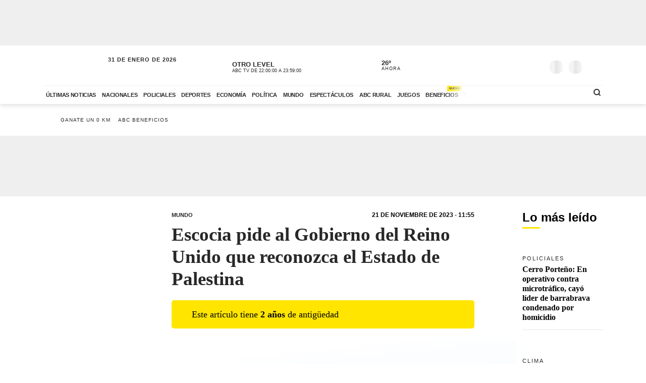

--- FILE ---
content_type: text/html; charset=utf-8
request_url: https://www.abc.com.py/internacionales/2023/11/21/escocia-pide-al-gobierno-del-reino-unido-que-reconozca-el-estado-de-palestina/
body_size: 86455
content:
<!DOCTYPE html><html lang="es"><head><link rel="preload" as="image" fetchpriority="high" href="https://www.abc.com.py/resizer/v2/MOAP76XDJFEHLLTLQPIEIIZQZI.jpg?auth=af21fffb866efe059006e6c98a79ad3cc96cb597e29061d022f5aafd3f78d1f5&amp;width=400&amp;smart=true" media="(max-width: 479px)"/><link rel="preload" as="image" fetchpriority="high" href="https://www.abc.com.py/resizer/v2/MOAP76XDJFEHLLTLQPIEIIZQZI.jpg?auth=af21fffb866efe059006e6c98a79ad3cc96cb597e29061d022f5aafd3f78d1f5&amp;width=770&amp;smart=true" media="(min-width: 480px) and (max-resolution: 1.5dppx)"/><meta name="robots" content="max-image-preview:large"/><meta name="cXenseParse:url" content="https://www.abc.com.py/internacionales/2023/11/21/escocia-pide-al-gobierno-del-reino-unido-que-reconozca-el-estado-de-palestina/"/><meta name="cXenseParse:recs:publishtime" content="2023-11-21T14:55:00Z"/><meta property="article:modified_time" content="2023-11-21T15:00:48.706Z"/><meta name="cXenseParse:articleid" content="HSYRAY4J3JDC3ISLVXILQL5G4A"/><meta name="cXenseParse:azp-sectionname" content="Mundo"/><meta name="cXenseParse:azp-title" content="Escocia pide al Gobierno del Reino Unido que reconozca el Estado de Palestina"/><meta name="cXenseParse:azp-tag" content="efe" data-separator=","/><meta name="cXenseParse:author" content="EFE" data-separator="|"/><meta name="section_id" content="/internacionales/"/><meta name="has_updated" content="no"/><meta name="cXenseParse:has_updated" content="no"/><meta name="parent_section" content="/internacionales/"/><meta property="mrf:sections" content="Mundo"/><meta property="mrf:authors" content="EFE"/><meta name="Googlebot-News" content="noindex"/><meta name="robots" content="noindex, follow"/><link rel="dns-prefetch" href="//t.me"/><link rel="dns-prefetch" href="//connect.facebook.net"/><link rel="dns-prefetch" href="//platform.twitter.com"/><link rel="dns-prefetch" href="//www.google-analytics.com"/><link rel="dns-prefetch" href="https://securepubads.g.doubleclick.net/"/><link rel="dns-prefetch" href="https://pagead2.googlesyndication.com/"/><link rel="dns-prefetch" href="https://cdn.tinypass.com/" crossorigin="true"/><link rel="preconnect" href="https://cdn.browsiprod.com/" crossorigin="true"/><link rel="preconnect" href="https://www.googletagmanager.com"/><link rel="preconnect" href="https://sdk.mrf.io/" crossorigin="true"/><link rel="preconnect" href="https://securepubads.g.doubleclick.net/"/><title>Escocia pide al Gobierno del Reino Unido que reconozca el Estado de Palestina - Mundo - ABC Color</title><meta name="description" content="Londres, 21 nov (EFE).- El ministro principal del Gobierno escocés, Humza Yousaf, ha pedido este martes al primer ministro del Reino Unido, Rishi Sunak, reconocer el Estado de Palestina como primer paso para lograr la paz."/><meta name="abstract" content="Londres, 21 nov (EFE).- El ministro principal del Gobierno escocés, Humza Yousaf, ha pedido este martes al primer ministro del Reino Unido, Rishi Sunak, reconocer el Estado de Palestina como primer paso para lograr la paz."/><meta name="fusion-version" content="?d=2437"/><meta name="page_type" content="article"/><link rel="manifest" href="/manifest.json"/><meta name="authorName_0" content="EFE"/><meta name="storyTitle" content="Escocia pide al Gobierno del Reino Unido que reconozca el Estado de Palestina"/><meta property="og:title" content="Escocia pide al Gobierno del Reino Unido que reconozca el Estado de Palestina - Mundo - ABC Color"/><meta property="og:description" content="Londres, 21 nov (EFE).- El ministro principal del Gobierno escocés, Humza Yousaf, ha pedido este martes al primer ministro del Reino Unido, Rishi Sunak, reconocer el Estado de Palestina como primer paso para lograr la paz."/><meta property="og:locale" content="es_ES"/><meta property="og:image" content="https://www.abc.com.py/resizer/v2/MOAP76XDJFEHLLTLQPIEIIZQZI.jpg?auth=af21fffb866efe059006e6c98a79ad3cc96cb597e29061d022f5aafd3f78d1f5&amp;width=770&amp;smart=true"/><meta property="og:url" content="https://www.abc.com.py/internacionales/2023/11/21/escocia-pide-al-gobierno-del-reino-unido-que-reconozca-el-estado-de-palestina/"/><meta property="og:type" content="article"/><meta property="fb:app_id" content="152792378171550"/><meta name="twitter:domain" content="https://www.abc.com.py"/><meta name="twitter:card" content="summary_large_image"/><meta name="twitter:site" content="@ABCDigital"/><meta name="twitter:title" content="Escocia pide al Gobierno del Reino Unido que reconozca el Estado de Palestina - Mundo - ABC Color"/><meta name="twitter:description" content="Londres, 21 nov (EFE).- El ministro principal del Gobierno escocés, Humza Yousaf, ha pedido este martes al primer ministro del Reino Unido, Rishi Sunak, reconocer el Estado de Palestina como primer paso para lograr la paz."/><meta name="section" content="/internacionales/"/><meta name="vf:domain" content="www.abc.com.py"/><meta name="vf:container_id" content="comments-HSYRAY4J3JDC3ISLVXILQL5G4A"/><meta name="vf:owner" content="cookie:PNIDakGQer71m3h"/><link rel="canonical" href="https://www.abc.com.py/internacionales/2023/11/21/escocia-pide-al-gobierno-del-reino-unido-que-reconozca-el-estado-de-palestina/"/><link rel="amphtml" href="https://www.abc.com.py/internacionales/2023/11/21/escocia-pide-al-gobierno-del-reino-unido-que-reconozca-el-estado-de-palestina/?outputType=amp"/><meta content="text/html; charset=utf-8" http-equiv="Content-Type"/><meta name="viewport" content="width=device-width, initial-scale=1, shrink-to-fit=no"/><meta name="ROBOTS" content="INDEX,FOLLOW"/><meta http-equiv="Content-Language" content="es"/><meta name="copyright" content="ABC Color"/><meta name="rating" content="General"/><link rel="shortcut icon" href="/pf/resources/images/favicon.png?d=2437" type="image/x-icon"/><link rel="icon" href="/pf/resources/images/favicon.png?d=2437" type="image/x-icon"/><style id="OutputType-styles">@font-face{ascent-override:96%;descent-override:25%;font-family:article title fallback;line-gap-override:1%;size-adjust:100%;src:local(Georgia)}@font-face{ascent-override:95%;descent-override:22%;font-family:article copete fallback;line-gap-override:2%;size-adjust:98%;src:local(Palatino)}*,:after,:before,h1,h2{box-sizing:border-box;margin:0}img{border-style:none;vertical-align:middle}.share-button-content .shareButton,.share-button-content .shareopenButton{box-shadow:0 0 0 transparent}.share-button-content svg.shareicon{opacity:1;transform:scale(1)}.article-wrapper .article-heading .article-intro h2{font-size:1.1em;font-weight:400;line-height:140%}@media (max-width:1200px){.article-wrapper .article-main-media{width:600px}.article-wrapper .article-heading,.article-wrapper .article-main-media{width:690px}.article-wrapper .article-heading .article-heading-bottom .article-meta{float:left;width:100%}.article-wrapper .column-sticky-right{width:130px}}@media (max-width:767px){.article-wrapper .article-heading,.article-wrapper .article-main-media{width:510px}}@media (max-width:575px){.article-wrapper .article-heading{width:90%}.article-wrapper .article-main-media{width:100%}.article-wrapper .article-heading{margin:15px auto}.article-wrapper .article-heading .category{line-height:110%;margin-bottom:5px}.article-wrapper .article-heading .article-title{margin-bottom:5px;margin-top:5px}.article-wrapper .article-heading .article-title h1{font-size:1.375em}.article-wrapper .article-heading .article-heading-bottom{margin-bottom:10px;margin-top:10px}.article-wrapper .article-heading .article-intro{margin-bottom:15px}.article-wrapper .article-heading .article-intro h2{font-size:.9em;line-height:140%}}.article-list.column-items .item-article:first-child,.article-list.column-items div.item-article:first-child{margin-top:0}@media (max-width:1200px){.article-list.small-items .item-article .article-info .article-title{font-size:.89em}}@media (max-width:991px){.article-list.column-items .item-article{margin:0}}.item-article .article-info .article-category{font-family:Lato,Arial,sans-serif;font-size:.68em;letter-spacing:2px;line-height:130%;margin-top:5px;overflow:hidden;text-overflow:ellipsis;text-transform:uppercase;white-space:nowrap}.item-article .article-info .article-category a{text-decoration:none}@media (max-width:1200px){.item-article .article-info .article-category{font-size:.55em}}.section-news .section-title h2{display:inline-block;font-family:Unit Slab Pro,Arial,sans-serif;font-size:2em;font-weight:400;margin-bottom:0;position:relative}.section-news .section-title h2:after{background-color:#ffe500;bottom:-10px;content:"";display:block;height:3px;left:0;position:absolute;width:35px}.section-news .section-wrapper.small-title .section-title h2{font-size:1.5em}@media (min-width:1200px){.section-news .section-title h2{font-size:1.7em}}@media (max-width:991px){.section-news .section-title{margin:25px 0}.section-news .section-title h2{font-size:1.5em}.section-news .section-wrapper{padding:20px 0 10px}}@media (max-width:575px){.section-news .section-title{margin-bottom:20px}.section-news .section-title h2{display:block;float:left;width:67%}}.article-wrapper .article-heading .article-top-heading{-webkit-box-pack:justify;-ms-flex-pack:justify;-webkit-box-align:center;-ms-flex-align:center;align-items:center;display:-webkit-box;display:-ms-flexbox;display:flex;justify-content:space-between;margin-bottom:5px}.article-wrapper .article-heading .article-top-heading .category{letter-spacing:0;margin-bottom:0}.article-wrapper .article-heading .article-top-heading .article-date{font-family:Lato,Arial,sans-serif;font-size:12px;font-weight:700;letter-spacing:0;text-transform:uppercase}.loginWall-alert-tip{transition:.3s ease-in-out}.share-options .share-option{background-color:#f4f4f4;color:#fff;display:inline-block;margin-left:-4px;padding:5px 18px;text-align:center;text-decoration:none;width:60px}.share-options .share-option.fb{background-color:#3b5998}.share-options .share-option.tw{background-color:#000}.share-options .share-option.wa{background-color:#25d366}.share-options .share-option.em{background-color:#282828;color:#e5e5e5}.share-options .share-option.lk{background-color:#f4f4f4;color:#282828}.share-options .share-option i{transition:.2s ease-in-out}.share-options .share-option:hover i{transform:scale(1.2)}@media (max-width:1200px){.social-links .social-link i{font-size:1.2em}}@media (max-width:991px){.share-options{align-items:center;display:flex;justify-content:center}.share-options .share-option{font-size:1.3em;padding:8px 18px;width:22%}}@media (max-width:390px){.social-links .social-link span{display:none}}.mensaje-copiado{bottom:20%;height:40px;margin:0 auto;opacity:0;position:fixed;text-align:center;width:100%;z-index:8}.mensaje-copiado span{background:#fff;border:1px solid #282828;border-radius:30px;box-shadow:0 0 50px rgba(0,0,0,.2);font-size:1em;padding:5px 10px;position:relative}.mensaje-copiado-show{-webkit-animation:mensaje 2s;-moz-animation:mensaje 2s;animation-fill-mode:both}@keyframes mensaje{0%{opacity:1}70%{opacity:1}to{opacity:0}}@media (min-width:767px){.share-button-content{display:none}}.share-button-content{bottom:10%;height:46px;position:fixed;right:15px;width:46px;z-index:9}.share-button-content .shareButton{-webkit-animation:social 4s ease-in-out .7s infinite;-moz-animation:social 4s ease-in-out .7s infinite;border:none;border-radius:50%;box-shadow:0 0 0 #fff0;box-sizing:content-box;height:24px;margin:0;opacity:1;outline:none;overflow:hidden;padding:10px;position:absolute;width:24px}@keyframes social{0%{transform:scale(1)}3%{transform:scale(1.09)}6%{transform:scale(1)}9%{transform:scale(1)}13%{transform:scale(1)}17%{transform:scale(1)}43%{transform:scale(1)}to{transform:scale(1)}}.share-button-content .shareopenButton{border:none;border-radius:50%;box-shadow:0 0 0 #fff0;box-sizing:content-box;height:24px;margin:5px 0;opacity:0;outline:none;overflow:hidden;padding:10px;position:absolute;transform:scale(0);transition-delay:all .2s;width:24px}.share-button-content .shareButton svg,.shareopenButton svg{display:block;height:24px;opacity:1;transform:scale(1);width:24px}.share-button-content .share{background:#ffe500;border:1px solid #fff;bottom:0}.share-button-content .lk{background:#f4f4f4;bottom:49px}.share-button-content .lk,.share-button-content .ml{border:1px solid #fff;opacity:0;transform:scale(0);transition:all .15s}.share-button-content .ml{background:#282828;bottom:98px}.share-button-content .wa{background:#25d366;bottom:147px}.share-button-content .tw,.share-button-content .wa{border:1px solid #fff;opacity:0;transform:scale(0);transition:all .15s}.share-button-content .tw{background:#000;bottom:196px}.share-button-content .fb{background:#3b5998;border:1px solid #fff;bottom:245px;opacity:0;transform:scale(0);transition:all .15s}.share-button-content a.open,.share-button-content button.open,.share-button-content svg.shareicon{opacity:1;transform:scale(1)}.share-button-content svg.shareiconnone{display:none;opacity:0;transform:scale(0)}.share-button-content svg.shareclose{opacity:0;transform:scale(0)}.share-button-content svg.shareclosenone{opacity:1;transform:scale(1)}.article-wrapper{font-family:Unit Slab Pro,article copete fallback;line-height:150%;overflow:hidden;position:relative}.article-wrapper .article-heading{margin:25px auto;width:600px}.article-wrapper .article-heading .disclaimer-old-article{-webkit-box-orient:horizontal;-webkit-box-direction:normal;-webkit-box-align:center;-ms-flex-align:center;align-items:center;background-color:#ffe500;border-radius:5px;display:-webkit-box;display:-ms-flexbox;display:flex;-ms-flex-direction:row;flex-direction:row;font-size:18px;gap:8px;line-height:120%;margin-bottom:16px;padding:16px 20% 16px 16px}.article-wrapper .article-heading .disclaimer-old-article .icon-clock{-webkit-box-flex:0;background-image:url(/pf/resources/images/icon-clock.svg?d=2437&mxId=00000000);background-size:cover;display:inline-block;-ms-flex:none;flex:none;height:24px;width:24px}.article-wrapper .article-heading .category{color:#282828;font-family:Lato,Arial,sans-serif;font-size:.7em;font-weight:700;letter-spacing:2px;margin-bottom:10px;text-transform:uppercase}.article-wrapper .article-heading .category a{position:relative}.article-wrapper .article-heading .category a span{position:relative;z-index:2}.article-wrapper .article-heading .category a:after{background-color:#ffe500;bottom:0;content:"";display:block;height:100%;left:0;position:absolute;transition:.2s ease-in-out;width:0;z-index:1}.article-wrapper .article-heading .category a:hover:after{width:100%}.article-wrapper .article-heading .article-subtitle h3{color:#282828;font-family:Lato,Arial,sans-serif;font-size:.6em;font-weight:700;letter-spacing:2px;text-transform:uppercase}.article-wrapper .article-heading .article-title{margin-bottom:20px}.article-wrapper .article-heading .article-title h1{color:#282828;font-family:Unit Slab Pro,article title fallback;font-size:2.3em;font-weight:700;line-height:120%}.article-wrapper .article-heading .article-intro{margin-bottom:25px}.article-wrapper .article-heading .article-intro h2,.article-wrapper .article-heading .article-intro p{font-size:1.1em;font-weight:400;line-height:140%}.article-wrapper .article-heading .article-intro ul{margin-top:1rem;padding-left:1.2rem}.article-wrapper .article-heading .article-intro ul li a{background-color:rgba(255,229,0,.5);color:#0f0f0f;font-weight:700;position:relative}.article-wrapper .article-heading .article-intro ul li a span{position:relative;z-index:2}.article-wrapper .article-heading .article-intro ul li a:hover{background-color:#ffe500}.article-wrapper .article-heading .article-heading-bottom{font-family:Lato,Arial,sans-serif;margin-bottom:20px;margin-top:20px;padding-top:15px;position:relative;text-transform:uppercase;width:100%}.article-wrapper .article-heading .article-heading-bottom:before{background-color:#ffe500;content:"";display:block;height:3px;left:0;position:absolute;top:0;width:50px}.article-wrapper .article-heading .article-heading-bottom .article-meta{float:left;font-size:.7em;letter-spacing:1px;line-height:130%;width:50%}.article-wrapper .article-heading .article-heading-bottom .article-meta .article-author{font-weight:700;padding-top:5px}.article-wrapper .article-heading .article-heading-bottom .article-meta .article-author a{position:relative}.article-wrapper .article-heading .article-heading-bottom .article-meta .article-author a span{position:relative;z-index:2}.article-wrapper .article-heading .article-heading-bottom .article-meta .article-author a:after{background-color:#ffe500;bottom:0;content:"";display:block;height:100%;left:0;position:absolute;transition:.2s ease-in-out;width:0;z-index:1}.article-wrapper .article-heading .article-heading-bottom .article-meta .article-author a:hover:after{width:100%}.article-wrapper .article-heading .article-heading-bottom .article-meta .article-date{margin-top:5px}.article-wrapper .article-heading .article-heading-bottom .article-share-options{float:left;text-align:right;width:50%}.article-wrapper .article-main-media{margin:20px auto 0;width:770px}.article-wrapper figure{background-color:#f4f4f4;margin:0}.article-wrapper figure img{height:auto;margin:0 auto}.article-wrapper figure figcaption{background-color:#f4f4f4;line-height:120%;margin:0;padding:10px 15px;text-align:left}.article-wrapper figure figcaption .caption{display:block;font-size:.8em;margin-bottom:5px}.article-wrapper figure figcaption .caption-author{display:block;font-size:.7em;font-style:italic;opacity:.7}.article-wrapper .article-content{padding-top:15px}.article-wrapper .article-content table p{margin:unset;width:unset}.article-wrapper .article-content .article-embed iframe,.article-wrapper .article-content .width-article,.article-wrapper .article-content blockquote{display:block;margin:0 auto 20px;width:600px}.article-wrapper .article-content .width-article embed,.article-wrapper .article-content .width-article iframe{max-width:100%}.article-wrapper .article-content .ad-wrapper iframe{margin:0 auto}.article-wrapper .article-content blockquote.quote-text{border-left:8px solid #ffe500;display:block;margin:20px auto;padding-left:15px;text-align:left;width:600px}.article-wrapper .article-content blockquote.quote-text p{font-size:1.7em;font-style:italic;font-weight:700;line-height:120%;margin-bottom:20px;position:relative;width:100%}.article-wrapper .article-content blockquote.quote-text cite{display:block;margin:10px auto;opacity:.7}.article-wrapper .article-content .disclaimer-box,.article-wrapper .article-content dl,.article-wrapper .article-content ol,.article-wrapper .article-content p,.article-wrapper .article-content table,.article-wrapper .article-content ul{font-size:1.1em;margin:0 auto 25px;width:600px}.article-wrapper .article-content .disclaimer-box{background-color:#212529;border-radius:10px;color:#fff;padding:20px!important}.article-wrapper .article-content .disclaimer-box.fem{background-color:#54366f}.article-wrapper .article-content .disclaimer-box.f147{background-color:#168837}.article-wrapper .article-content .disclaimer-box.salud-mental{background-color:#f93}.article-wrapper .article-content .disclaimer-box h3{font-size:1.3em;margin-bottom:10px!important;max-width:100%}.article-wrapper .article-content .disclaimer-box p{font-size:inherit;margin:0!important;max-width:100%;padding:0!important}.article-wrapper .article-content figure{margin:20px auto 25px;max-width:770px;width:100%}.article-wrapper .article-content img{height:auto;max-width:770px;width:100%}.article-wrapper .article-content h1,.article-wrapper .article-content h2,.article-wrapper .article-content h3,.article-wrapper .article-content h4,.article-wrapper .article-content h5{font-weight:700;line-height:120%;margin:0 auto 25px;width:600px}.article-wrapper .article-content p a:not(.abcbeneficios-btn,.wa-channel-btn){background-color:rgba(255,229,0,.5);color:#0f0f0f;position:relative;text-decoration:underline}.article-wrapper .article-content a span{position:relative;z-index:2}.article-wrapper .article-content a:hover{background-color:#ffe500}.article-wrapper .article-content .ad-wrapper{margin-bottom:25px}.article-wrapper .article-content .article-embed .full-width-article iframe{width:100%}.article-wrapper .article-tags{border-top:2px solid #f4f4f4;margin:25px auto;padding-top:10px;width:100%;width:600px}.article-wrapper .article-tags .tag-list{font-size:.8em;list-style:none;position:relative}.article-wrapper .article-tags .tag-list:before{background-color:#757575;content:"";display:inline-block;height:25px;left:0;-webkit-mask-image:url(/pf/resources/images/icon-tag.svg?d=2437&mxId=00000000);mask-image:url(/pf/resources/images/icon-tag.svg?d=2437&mxId=00000000);-webkit-mask-repeat:no-repeat;mask-repeat:no-repeat;-webkit-mask-size:cover;mask-size:cover;padding:6px;position:absolute;text-indent:-9999px;top:5px;width:25px}.article-wrapper .article-tags .tag-list li{display:inline-block}.article-wrapper .article-tags .tag-list li a{color:#757575;display:inline-block;font-family:Lato,Arial,sans-serif;font-style:italic;font-weight:400;padding:5px 10px;position:relative;text-decoration:none;text-transform:uppercase}.article-wrapper .article-tags .tag-list li a span{position:relative;z-index:2}.article-wrapper .article-tags .tag-list li a:after{background-color:#f4f4f4;bottom:0;content:"";display:block;height:100%;left:0;position:absolute;transition:.2s ease-in-out;width:0;z-index:1}.article-wrapper .article-tags .tag-list li a:hover:after{width:100%}.article-wrapper .recommended-video{border-bottom:2px solid #ffe500;border-top:2px solid #757575;margin:30px auto;padding:20px 0;width:600px}.article-wrapper .recommended-video .recommended-video-title{padding-bottom:20px}.article-wrapper .recommended-video .recommended-video-title h4{font-family:Lato,Arial,sans-serif;font-size:.8em;font-weight:700;letter-spacing:1px;margin:0;position:relative;text-transform:uppercase}.article-wrapper .recommended-video .recommended-video-title h4:before{background-color:#ffe500;border-radius:20px;content:"";display:inline-block;height:10px;margin-right:15px;position:relative;top:2px;width:10px}.article-wrapper .recommended-video .video-container{height:auto}.article-wrapper .most-read-articles.show-two-articles .article-list .item-article{display:none}.article-wrapper .most-read-articles.show-two-articles .article-list .item-article:first-child,.article-wrapper .most-read-articles.show-two-articles .article-list .item-article:nth-child(2){display:block}.article-wrapper .most-read-articles-wrapper{position:relative}.article-wrapper .column-sticky-right{background-color:#fff;border-radius:8px;float:right;padding:10px;position:absolute;right:-10px;top:20px;width:180px;z-index:7}.article-wrapper .column-sticky-right .section-wrapper{padding:0}.article-wrapper .column-sticky-right .article-list.column-items .item-article{border-bottom:1px solid #e5e5e5;padding-bottom:15px}.article-wrapper .column-sticky-right .article-list.column-items .item-article .article-photo img{height:auto;max-width:100%}.article-wrapper .column-sticky-right .article-list.column-items .item-article:last-child{border-bottom:0}.article-wrapper.section-gallery-article-wrapper{padding-top:25px}.article-wrapper.section-gallery-article-wrapper .article-heading{margin-top:0}.article-wrapper.full-width-media .article-main-media{margin:20px auto 0;max-width:900px;width:100%}.article-wrapper.full-width-media figure,.article-wrapper.full-width-media figure img{height:auto;max-width:900px;width:100%}.article-wrapper.article-gastronomia{background-color:#fef6ef;color:#471f00}.article-wrapper.article-gastronomia .article-heading .article-title h1,.article-wrapper.article-gastronomia .article-heading .category,.article-wrapper.article-gastronomia a,.article-wrapper.article-gastronomia a:hover{color:#471f00}.article-wrapper.article-gastronomia .article-heading .share-options .share-option{color:#fff}.article-wrapper.article-gastronomia .column-sticky-right{background-color:#fef6ef;box-shadow:none}.article-wrapper.article-tendencias{background-color:#e6e9ef;color:#1e3760}.article-wrapper.article-tendencias .article-heading .article-title h1,.article-wrapper.article-tendencias .article-heading .category,.article-wrapper.article-tendencias a,.article-wrapper.article-tendencias a:hover{color:#1e3760}.article-wrapper.article-tendencias .article-heading .share-options .share-option{color:#fff}.article-wrapper.article-tendencias .article-main-media,.article-wrapper.article-tendencias .article-main-media figure,.article-wrapper.article-tendencias .article-main-media figure img{border-radius:80px 0 0 0}.article-wrapper.article-tendencias .column-sticky-right{background-color:#e6e9ef;box-shadow:none}.article-wrapper.article-tendencias .tops-list-title{font-size:26px;margin-bottom:30px;margin-top:30px}.article-wrapper.article-tendencias .tops-list-title span{background-color:#ffe500;border-radius:40px;display:inline-block;font-size:60px;font-style:italic;font-weight:400;height:40px;line-height:27px;margin-right:20px;position:relative;text-align:right;top:6px;width:40px}.article-wrapper.article-tendencias .tops-list-title span:after{content:"."}.article-wrapper.article-tendencias .article-content figure{margin:20px auto 25px;width:600px}.article-wrapper.article-tendencias .article-content img{width:600px}.article-wrapper .author-featured .author-container{align-items:center;display:flex;flex-direction:row;flex-wrap:nowrap;margin:30px auto;padding:20px;width:600px}.article-wrapper .author-featured .author-container .photo{background-repeat:no-repeat;background-size:cover;border-radius:120px;flex:0 0 90px;height:90px;margin-right:15px;width:90px}.article-wrapper .author-featured .author-container .author-info{flex:0 0 70%;width:70%}.article-wrapper .author-featured .author-container .author-info .name{font-size:18px;font-weight:700;margin:0}.article-wrapper .block-list .list-container{background-color:#fff;margin:30px auto;padding:20px;width:600px}.article-wrapper .block-list .list-container h3{padding-left:10px;padding-top:15px}.article-wrapper .block-list .list-container ul{padding-left:35px}.article-wrapper .block-list .list-container ul li{padding-bottom:5px}.abcbeneficios-btn{background:#fffdeb!important;border:1px dashed #ffe500;border-radius:4px;-webkit-box-shadow:0 2px 1px #f9f9ef;box-shadow:0 2px 1px #f9f9ef;color:#5f5500!important;display:block;font-family:Lato,Arial,sans-serif;font-weight:700;line-height:120%;margin:10px auto 0;max-width:90%;padding:12px 15px;position:relative;text-align:center;-webkit-transition:.3s ease-in-out;transition:.3s ease-in-out}.abcbeneficios-btn span{display:block;font-size:.9rem;font-weight:400;margin-top:2px}.abcbeneficios-btn:before{-webkit-animation:playIconBenef 6s steps(5) infinite;animation:playIconBenef 6s steps(5) infinite;background-image:url(/pf/resources/images/icons-card-beneficios.svg?d=2437&mxId=00000000);background-repeat:no-repeat;content:"";display:block;height:45px;margin:-12px auto;position:relative;top:-20px;-webkit-transform-origin:center;transform-origin:center;width:45px}.abcbeneficios-btn:hover{opacity:.7;-webkit-transform:scale(.985);transform:scale(.985)}@-webkit-keyframes playIconBenef{0%{background-position:0 0}to{background-position:-225px 0}}@keyframes playIconBenef{0%{background-position:0 0}to{background-position:-225px 0}}.wa-channel-btn{background:#25d366!important;border:1px solid #1da851;border-radius:8px;color:#0f0f0f!important;display:block;font-family:Lato,Arial,sans-serif;font-weight:700;margin:0 auto;max-width:90%;padding:12px 15px;position:relative;text-align:center;transition:.3s ease-in-out}.wa-channel-btn:before{content:"\f232";font-family:FontAwesome;font-size:24px;margin-right:11px;position:relative;top:2px}.wa-channel-btn:after{background:red;border-radius:20px;content:"";display:block;font-size:11px;height:24px;line-height:8px;padding:4px;position:absolute;right:-5px;top:-7px;width:24px}.wa-channel-btn:hover{opacity:.7;transform:scale(.985)}.loginWall-alert-tip{bottom:0;box-shadow:0 -6px 24px rgba(0,0,0,.3);display:none;left:0;padding-top:0;position:fixed;width:100%;z-index:991}.loginWall-alert-tip.hidden{bottom:-300px}@media (max-width:991px){.loginWall-alert-tip{bottom:46px;font-size:.8em;padding-bottom:20px}}@media (max-width:1200px){.article-wrapper .article-content figure,.article-wrapper .article-main-media{width:600px}.article-wrapper .article-content img{height:auto;max-width:100%}.article-wrapper .article-content figure,.article-wrapper .article-heading,.article-wrapper .article-main-media{width:690px}.article-wrapper .article-heading .article-heading-bottom .article-meta{float:left;width:100%}.article-wrapper .article-heading .article-heading-bottom .article-share-options{display:none}.article-wrapper .column-sticky-right{width:130px}}@media (max-width:991px){.most-read-articles-wrapper{display:none}}@media (max-width:767px){.article-wrapper .article-content .article-embed iframe,.article-wrapper .article-content .disclaimer-box,.article-wrapper .article-content .width-article,.article-wrapper .article-content blockquote,.article-wrapper .article-content blockquote.quote-text,.article-wrapper .article-content dl,.article-wrapper .article-content figure,.article-wrapper .article-content h1,.article-wrapper .article-content h2,.article-wrapper .article-content h3,.article-wrapper .article-content h4,.article-wrapper .article-content h5,.article-wrapper .article-content ol,.article-wrapper .article-content p,.article-wrapper .article-content table,.article-wrapper .article-content ul,.article-wrapper .article-heading,.article-wrapper .article-main-media,.article-wrapper .article-tags,.article-wrapper .author-featured .author-container,.article-wrapper .block-list .list-container,.article-wrapper .recommended-video,.article-wrapper.article-tendencias .article-content figure,.comments-widget{width:510px}.article-wrapper .author-featured .author-container .photo{flex:0 0 60px;height:60px;width:60px}.article-wrapper .block-list .list-container{padding:10px}}@media (max-width:575px){.article-wrapper .article-content .article-embed iframe,.article-wrapper .article-content .disclaimer-box,.article-wrapper .article-content .width-article,.article-wrapper .article-content blockquote,.article-wrapper .article-content blockquote.quote-text,.article-wrapper .article-content dl,.article-wrapper .article-content h1,.article-wrapper .article-content h2,.article-wrapper .article-content h3,.article-wrapper .article-content h4,.article-wrapper .article-content h5,.article-wrapper .article-content ol,.article-wrapper .article-content p,.article-wrapper .article-content table,.article-wrapper .article-content ul,.article-wrapper .article-heading,.article-wrapper .article-tags,.article-wrapper .author-featured .author-container,.article-wrapper .block-list .list-container,.article-wrapper .recommended-video{padding-inline:1.2rem;width:100%}.article-wrapper .article-content h1{font-size:1.375em}.article-wrapper .article-content h2{font-size:1.1em}.article-wrapper .article-content h3{font-size:1em}.article-wrapper .article-content h4{font-size:.8em}.article-wrapper .article-content h5{font-size:.7em}.article-wrapper .article-content figure,.article-wrapper .article-main-media,.article-wrapper.article-tendencias .article-content figure{width:100%}.article-wrapper .article-heading{margin:15px auto}.article-wrapper .article-heading .category{line-height:110%;margin-bottom:5px}.article-wrapper .article-heading .article-title{margin-bottom:5px;margin-top:5px}.article-wrapper .article-heading .article-title h1{font-size:1.375em}.article-wrapper .article-heading .article-heading-bottom{margin-bottom:10px;margin-top:10px}.article-wrapper .article-heading .article-intro{margin-bottom:15px}.article-wrapper .article-heading .article-intro h2,.article-wrapper .article-heading .article-intro p{font-size:.9em;line-height:140%}.article-wrapper .article-content .disclaimer-box,.article-wrapper .article-content dl,.article-wrapper .article-content ol,.article-wrapper .article-content p,.article-wrapper .article-content table,.article-wrapper .article-content ul{font-size:1em}.article-wrapper .article-content blockquote.quote-text{border-left-width:3px;padding-left:10px}.article-wrapper .article-content blockquote.quote-text p{font-size:1.2em}.article-wrapper .article-tags .tag-list{padding-left:20px;padding-top:2px}.article-wrapper .article-tags .tag-list li a{padding:10px}}.article-wrapper .article-content .image-placeholder{height:495px;width:770px}@media (max-width:575px){.article-wrapper .article-content .image-placeholder{height:257px;width:100%}}.article-wrapper .article-heading .article-heading-bottom .article-meta .article-author-brand{height:25px;margin:5px 0;position:relative}.article-wrapper .article-heading .article-heading-bottom .article-meta .article-author-brand span{display:inline-block;height:25px;line-height:30px;position:relative}.article-wrapper .article-heading .article-heading-bottom .article-meta .article-author-brand .article-author-brand-logo{background-position:0;background-repeat:no-repeat;background-size:contain;display:inline-block;height:25px;margin:0 5px;position:absolute;width:120px}.article-comments-count{align-items:center;display:flex;height:35px;position:relative;z-index:5}.article-comments-count .viafoura .vf-comments-count{font-size:.8em;font-weight:700}.article-comments-count .viafoura .vf-comments-count:before{background-image:url(/pf/resources/images/icon-comments.svg?d=2437&mxId=00000000);background-size:cover;content:"";display:inline-block;height:20px;left:-2px;margin-right:3px;position:relative;top:6px;width:20px}.featured-big-item .article-comments-count .viafoura{margin:0;padding:0}.article-list-wrapper{width:100%}.article-list{display:flex;flex-wrap:wrap}.article-list.article-slider-wrapper{display:block;flex-wrap:none}.article-list.bigphoto-listing{display:flex}.article-list.bigphoto-listing.small-items .item-article{flex:0 0 220px}.article-list.bigphoto-listing.small-items .item-article .article-photo{height:320px;width:200px}.article-list.bigphoto-listing .item-article .article-photo img{height:auto;width:100%}.article-list.article-list-row{margin-bottom:-15px;margin-top:25px;padding-top:10px}.article-list.list-border-top{border-top:1px solid #e5e5e5}.article-list.paddedtb{padding:25px 0}.article-list.photo-left .item-article .article-photo,.article-list.photo-left .item-article .author-photo{float:left;margin-right:10px}.article-list.photo-left .item-article .article-info{float:left;width:60%}.article-list.photo-background,.article-list.photo-background .item-article{margin:0}.article-list.photo-background .item-article .article-photo{bottom:0;left:0;margin:0;padding:0;position:absolute;right:0;top:0;z-index:1}.article-list.photo-background .item-article .article-photo:after{background:linear-gradient(180deg,#fff0,#0f0f0f);bottom:0;content:"";left:0;opacity:.5;position:absolute;right:0;top:0;z-index:1}.article-list.photo-background .item-article .article-info{bottom:25px;color:#fff;left:25px;position:absolute;width:90%;z-index:3}.article-list.photo-background .item-article .article-info .article-category,.article-list.photo-background .item-article .article-info .article-category a{color:#fff}.article-list.no-photo .item-article .article-photo{display:none}.article-list.no-photo .item-article .article-info{float:left;width:100%}.article-list.small-items .item-article .article-photo{height:70px;width:110px}.article-list.small-items .item-article .article-info .article-title{font-size:1em}.article-list.medium-items .item-article .article-info .article-title{font-size:1.2em}.article-list.big-item .item-article .article-photo{height:225px;width:350px}.article-list.big-item .item-article .article-info .article-title{font-size:1.5em}.article-list.list-small-photo .item-article{border-bottom:1px solid #e5e5e5}.article-list.list-small-photo .item-article .article-photo{border-radius:12px;height:136px;margin-right:15px;width:210px}.article-list.list-small-photo .item-article .article-photo img{height:auto;max-width:100%}.article-list.list-small-photo .item-article .article-info .article-title{font-size:1.5em}.article-list.list-small-photo .item-article .article-info .article-intro{margin-top:5px}.article-list.list-small-photo .item-article:hover{opacity:1;transform:scale(1)}.article-list.w-100 .item-article{width:100%}.article-list.small-photo .item-article .article-photo{height:70px;width:110px}.article-list.medium-photo .item-article .article-photo{height:110px;width:170px}.article-list.big-photo .item-article .article-photo{height:175px;width:270px}.article-list.one-item .item-article{float:left;margin:0;width:100%}.article-list.one-item .item-article .article-photo{margin-bottom:10px;margin-top:0}.article-list.two-items .item-article{float:left;width:50%}.article-list.three-items .item-article{float:left;width:33.333333%}.article-list.four-items .item-article{float:left;width:25%}.article-list.five-items .item-article{float:left;width:20%}.article-list.six-items .item-article{float:left;width:16.66666%}.article-list.column-items .item-article{float:left;margin:25px 0 0;width:100%}.article-list.column-items .item-article:first-child,.article-list.column-items .item-article:first-child .article-photo,.article-list.column-items div.item-article:first-child,.article-list.column-items div.item-article:first-child .article-photo,.article-list.row-items .item-article,.article-list.row-items .item-article .article-photo{margin-top:0}.article-list:after{clear:both;content:"";display:block}.article-list .button-container{float:left;width:100%}.article-list.grid-items-flex{align-items:flex-start;display:flex;flex-flow:wrap;justify-content:space-between}.article-list.grid-items-flex.three-items .item-article{width:31.5%}@media (max-width:1200px){.article-list.featured-big-item .item-article .article-photo{height:250px;width:450px}.article-list.big-photo .item-article .article-photo{height:145px;width:225px}.article-list.big-photo.galeries-list .item-article .article-photo{height:175px;width:270px}.article-list.featured-big-item .item-article .article-info .article-title{font-size:1.8em}.article-list.big-item .item-article .article-photo{height:183px;width:285px}.article-list.medium-items .item-article .article-info .article-title{font-size:1em}.article-list.small-items .item-article .article-photo{height:63px;width:100px}.article-list.small-items .item-article .article-info .article-title{font-size:.89em}.article-list.medium-photo .item-article .article-photo{height:90px;width:140px}.article-list.number-left .item-article .article-info{width:70%}.article-list.square-slider .slide .item-article{height:290px;width:290px}.article-list.grid-items.three-items .item-article{width:50%}}@media (max-width:991px){.article-list.column-items .item-article{margin:0}.article-list.featured-big-item .item-article .article-info .article-title{font-size:1.375em}.article-list.big-item .item-article .article-info .article-title{font-size:1.2em}.article-list.medium-photo .item-article .article-photo{height:78px;width:120px}.article-list.medium-items.photo-left.big-photo{border-top:0;padding-bottom:40px;padding-top:0}.article-list.medium-items.photo-left.big-photo .item-article{margin-bottom:0}.article-list.medium-items.photo-left.big-photo .item-article .article-photo{height:63px;width:100px}.article-list.medium-items.photo-left.big-photo .item-article .article-title{font-size:.89em}.article-list.medium-items.photo-left.big-photo .item-article .article-intro{display:none}.article-list.medium-items.photo-left.big-photo .button-container{margin:25px 0}.article-list.videos-list .item-article{margin-bottom:10px}.article-list.audios-list .item-article .article-info:after{top:7px}.article-list.five-items.row-items .item-article{width:138px}.article-list.one-item.big-item{margin-bottom:15px}.article-list.one-item.big-item .item-article .article-photo{height:auto;min-height:183px;width:100%}.article-list.one-item.big-item .item-article .article-photo img{height:auto;width:100%}}@media (max-width:767px){.article-list.grid-items-flex .item-article{flex:0 0 33%}}@media (max-width:575px){.article-list.grid-items.three-items .item-article{width:100%}.article-list.grid-items-flex .item-article{flex:0 0 100%}.article-list.grid-items-flex .item-article .article-photo{float:left;margin-right:10px}.article-list.grid-items-flex .item-article .article-info{float:left;width:50%}.article-list.grid-items-flex.three-items .item-article{flex:0 0 48%}.article-list.grid-items-flex.three-items .item-article .article-photo{float:none;margin-right:0}.article-list.grid-items-flex.three-items .item-article .article-info{width:100%}}@media (max-width:300px){.article-list.photo-left .item-article .article-info{width:50%}}.item-article{margin:25px 0;opacity:1;position:relative;transform:scale(1);transition:.2s ease-in-out}.item-article:hover{opacity:.7;transform:scale(.985)}.item-article:after{clear:both;content:"";display:block}.item-article .article-number{font-family:Unit Slab Pro,Arial,sans-serif;font-size:2em;font-weight:700}.item-article .article-tag{background-color:#282828;color:#fff;font-size:.7em;font-weight:700;left:0;letter-spacing:1px;position:absolute;text-transform:uppercase;top:15px;z-index:2}.item-article .article-tag.yellow-tag{background-color:#ffe500;color:#282828}.item-article .article-tag.yellow-tag:before{background-color:#e6ce00}.item-article .article-tag.red-tag{background-color:#c00e19;color:#fff}.item-article .article-tag.red-tag:before{background-color:#a80c16}.item-article .article-tag.white-tag{background-color:#fff;color:#282828}.item-article .article-tag.white-tag:before{background-color:#f4f4f4}.item-article .article-tag.black-tag{background-color:#282828;color:#fff}.item-article .article-tag.black-tag:before{background-color:#0f0f0f}.item-article .article-tag .tag-inner{padding:5px 10px}.item-article .article-tag:before{content:"";display:block;height:100%;left:-10px;position:absolute;top:0;width:10px}.item-article .article-photo{background-image:url(/pf/resources/images/abc-placeholder.png?d=2437&mxId=00000000);background-position:50%;background-repeat:no-repeat;background-size:cover;border-radius:8px;margin:0 0 10px;overflow:hidden}.item-article .author-photo{height:90px;margin:0 0 10px;overflow:hidden;width:90px}.item-article .article-info{display:flex;flex-flow:column}.item-article .article-info .article-time{height:12px}.item-article .article-info .article-author,.item-article .article-info .article-category,.item-article .article-info .article-days,.item-article .article-info .article-time{font-family:Lato,Arial,sans-serif;font-size:.68em;letter-spacing:2px;line-height:130%;margin-top:5px;overflow:hidden;text-overflow:ellipsis;text-transform:uppercase;white-space:nowrap}.item-article .article-info .article-author a,.item-article .article-info .article-category a,.item-article .article-info .article-days a,.item-article .article-info .article-time a{text-decoration:none}.item-article .article-info .article-author{letter-spacing:1px}.item-article .article-info .article-title{font-family:Unit Slab Pro,Arial,sans-serif;font-size:1.4em;font-weight:700;line-height:120%;margin-top:5px;padding-right:12px;white-space:pre-wrap}.item-article .article-info .article-title span{white-space:pre-wrap}.item-article .article-info .article-hour{font-family:Lato,Arial,sans-serif;font-size:1.4em;font-weight:700;line-height:120%}.item-article .article-info .article-hosts{font-size:.8em;font-style:italic;margin-top:5px;opacity:.7}.item-article .article-info .article-intro{font-family:Unit Slab Pro,Arial,sans-serif;font-size:1em;font-weight:400;line-height:150%;margin-top:15px}.item-article .article-info .article-link{bottom:0;left:0;position:absolute;right:0;top:0;z-index:4}.item-article .article-info .article-toggle{padding:15px 0}.item-article .article-info .btn-small{display:inline-block;margin-bottom:15px}.item-article .article-info .btn-small .fa{transition:.2s ease-in-out}.item-article .article-info .btn-small[aria-expanded=true] .fa{transform:rotate(180deg)}@media (max-width:1200px){.item-article .article-photo img{height:auto;max-width:100%}.item-article .article-info .article-author,.item-article .article-info .article-category,.item-article .article-info .article-time{font-size:.55em}.item-article .article-info .article-intro{font-size:.9em}}@media (max-width:991px){.item-article:hover{opacity:1;transform:scale(1)}.item-article .article-button{font-size:.65em}}.item-article .article-info .article-author .article-author-brand{height:20px;margin:0;position:relative}.item-article .article-info .article-author .article-author-brand span{display:inline-block;height:20px;line-height:25px;position:relative}.item-article .article-info .article-author .article-author-brand .article-author-brand-logo{background-position:0;background-repeat:no-repeat;background-size:contain;display:inline-block;height:20px;margin:0 5px;position:absolute;width:120px}.section-news{box-shadow:0 44px 29px -50px rgba(0,0,0,.1)}.section-news .section-title{margin:25px 0 45px;position:relative}.section-news .section-title:after{clear:both;content:"";display:block}.section-news .section-title .small-text{display:block;font-size:.7em;font-weight:700;letter-spacing:2px;text-transform:uppercase}.section-news .section-title h1,.section-news .section-title h2{display:inline-block;font-family:Unit Slab Pro,Arial,sans-serif;font-size:2em;font-weight:400;margin-bottom:0;position:relative}.section-news .section-title h1:after,.section-news .section-title h2:after{background-color:#ffe500;bottom:-10px;content:"";display:block;height:3px;left:0;position:absolute;width:35px}.section-news .section-title h1 span.title-category,.section-news .section-title h2 span.title-category{display:block;font-family:Lato,Arial,sans-serif;font-size:.45em;letter-spacing:2px;margin-top:4px;text-transform:uppercase}.section-news .section-title.big-title h1,.section-news .section-title.big-title h2{font-size:2.7em}.section-news .section-title .view-more-link{display:inline-block;left:10px;position:relative;top:-5px}.section-news .section-title .view-more-link .btn{line-height:70%;padding:6px 18px;visibility:hidden;width:20px}.section-news .section-title .view-more-link .btn:after{background-color:#fff;border-radius:50px;box-shadow:0 4px 10px rgba(0,0,0,.12);color:#0f0f0f;content:"\f105";display:block;font-family:FontAwesome;font-size:20px;left:0;padding:13px 10px 12px 14px;position:absolute;top:-4px;visibility:visible}.section-news .section-title .social-links{float:right;position:relative;top:0}.section-news .section-title .related-links{float:right;letter-spacing:2px;position:relative;text-transform:uppercase;top:10px}.section-news .section-title .section-description{font-family:Unit Slab Pro,Arial,sans-serif;font-size:.9em;margin:25px 0 0;padding:20px 0 0}.section-news .section-title .section-meta{font-family:Lato,Arial,sans-serif;font-size:.7em;letter-spacing:1px;line-height:130%;text-transform:uppercase}.section-news .section-title .section-meta .article-author{font-weight:700;padding-top:5px}.section-news .section-title .section-meta .article-author a{position:relative}.section-news .section-title .section-meta .article-author a span{position:relative;z-index:2}.section-news .section-title .section-meta .article-author a:after{background-color:#ffe500;bottom:0;content:"";display:block;height:100%;left:0;position:absolute;transition:.2s ease-in-out;width:0;z-index:1}.section-news .section-title .section-meta .article-author a:hover:after{width:100%}.section-news .section-wrapper{padding:45px 0}.section-news .section-wrapper.section-title-top .section-title{margin-top:0;width:100%}.section-news .section-wrapper.section-title-left .section-title{float:left;margin:12px 0;width:16%}.section-news .section-wrapper.section-title-left .section-title .view-more-link{display:block;left:auto;margin-top:35px;padding:15px 0;position:relative;right:auto;top:0}.section-news .section-wrapper.section-title-left .disclaimer-comentarios{border:1px solid #f6f6f6;border-radius:.25rem;display:inline-block;font-size:.8em;margin:.5rem 0;padding:.75rem 1.25rem;position:relative}.section-news .section-wrapper.section-title-left .section-content{float:right;width:82%}.section-news .section-wrapper.section-title-left-fw .section-title{float:left;margin:12px 0;width:100%}.section-news .section-wrapper.section-title-left-fw .section-title .view-more-link{left:auto;margin-top:15px;padding:15px 0;position:relative;right:auto;top:0}.section-news .section-wrapper.small-title .section-title{margin:5px 0 30px}.section-news .section-wrapper.small-title .section-title h1,.section-news .section-wrapper.small-title .section-title h2{font-size:1.5em}.section-news .section-wrapper:after{clear:both;content:"";display:block}.section-news.bottom-line .container{position:relative}.section-news.bottom-line .container:after{background-color:#282828;content:"";display:block;height:1px;width:100%}.section-news.section-yellow{background-color:#ffe500;color:#282828}.section-news.section-yellow .section-title h1:after,.section-news.section-yellow .section-title h2:after{background-color:#282828}.section-news.section-yellow .schedule-scroll-wrapper .scrollable-list-mobile:before,.section-news.section-yellow .tabs-container:before{background:linear-gradient(90deg,#fff0,#ffe500)}.section-news.section-yellow .tabs-container ul.tabs li:after{background-color:#282828}.section-news.section-yellow .tabs-container ul.tabs li.current,.section-news.section-yellow .tabs-container ul.tabs li:hover{color:#fff!important}.section-news.related-articles .article-list{display:flex;flex-wrap:wrap}.section-news.section-header .section-wrapper{padding:25px 0 0}.section-news.section-header .section-wrapper.section-title-top .section-title{margin-bottom:0}.section-news .section-sidebar{margin:35px 0}@media (min-width:1200px){.section-news .section-title h1,.section-news .section-title h2{font-size:1.7em}.section-news .section-title.big-title h1,.section-news .section-title.big-title h2{font-size:2.4em}}@media (max-width:991px){.section-news .section-title{margin:25px 0}.section-news .section-title h1,.section-news .section-title h2,.section-news .section-title.big-title h1,.section-news .section-title.big-title h2{font-size:1.5em}.section-news .section-wrapper{padding:20px 0 10px}.section-news .section-wrapper.section-title-left .section-title{padding-bottom:5px;width:100%}.section-news .section-wrapper.section-title-left .section-title .view-more-link{margin-left:15px;margin-top:0;padding:5px 0}.section-news .section-title .section-description{margin:20px 0 0;padding:0}.section-news .section-wrapper.section-title-left .section-content{width:100%}.section-news .section-wrapper.section-title-left-fw .section-title .view-more-link{margin:0;padding:0}.section-news.related-articles .article-list .item-article{margin:2px 0 15px;width:100%}}@media (max-width:767px){.section-news .container{overflow-x:visible}.section-news .section-title .related-links{float:none;top:18px}.section-news .section-title .view-more-link{left:0}}@media (max-width:575px){.section-news .section-title,.section-news .section-wrapper.section-title-left .section-title{margin-bottom:20px}.section-news .section-title h1,.section-news .section-title h2,.section-news .section-wrapper.section-title-left .section-title h1,.section-news .section-wrapper.section-title-left .section-title h2{display:block;float:left;width:67%}.section-news .section-title .view-more-link,.section-news .section-wrapper.section-title-left .section-title .view-more-link{left:auto;position:absolute;right:0;top:5px}.section-news .section-title .section-ad-sponsor+.view-more-link,.section-news .section-wrapper.section-title-left .section-title .section-ad-sponsor+.view-more-link{margin-top:20px;position:relative}.section-news .section-title .social-links,.section-news .section-wrapper.section-title-left .section-title .social-links{top:10px}.section-news .section-title .social-links .social-link,.section-news .section-wrapper.section-title-left .section-title .social-links .social-link{margin-left:2px}.section-news .section-title .section-ad-sponsor,.section-news .section-wrapper.section-title-left .section-title .section-ad-sponsor{right:0;top:-5px}.section-news .section-title .section-ad-sponsor .ad-wrapper,.section-news .section-wrapper.section-title-left .section-title .section-ad-sponsor .ad-wrapper{flex-flow:column;justify-content:center}.section-news .section-title .section-ad-sponsor .ad-wrapper .ad-tag,.section-news .section-wrapper.section-title-left .section-title .section-ad-sponsor .ad-wrapper .ad-tag{margin-bottom:4px;margin-right:0}.section-news .section-wrapper.section-title-left-fw .section-title h1,.section-news .section-wrapper.section-title-left-fw .section-title h2{margin-bottom:30px;width:100%}.section-news .section-wrapper.section-title-description .section-title h1,.section-news .section-wrapper.section-title-description .section-title h2{float:none;width:100%}}</style><style id="Template-styles">@charset "UTF-8";:root{--color-placeholder:#f4f4f4;--color-shimmer:#e5e5e5}[data-slot=skeleton].loading-block{animation:placeholderAnim 1.2s linear infinite;background:linear-gradient(90deg,var(--color-placeholder) 25%,var(--color-shimmer) 37%,var(--color-placeholder) 63%);background-size:150% 100%;border-radius:var(--border-radius);height:var(--height);width:var(--width)}@keyframes placeholderAnim{0%{background-position:-150% 0}to{background-position:150% 0}}.landing-aniv{color:#000;font-family:Montserrat,Arial,sans-serif;padding-bottom:40px}.landing-aniv .landing-hero{background-image:url(/pf/resources/images/especiales/sorteo/fondo.webp?d=2437&mxId=00000000);background-position:bottom;background-size:cover;margin-bottom:120px;position:relative}.landing-aniv .landing-hero .hero-title{width:420px}.landing-aniv .landing-hero .hero-title img{height:auto;max-width:100%}.landing-aniv .landing-hero .auto{bottom:-80px;position:absolute;right:120px;width:680px}.landing-aniv .landing-hero .auto img{height:auto;max-width:100%}.landing-aniv .landing-content{margin:0 auto;max-width:360px;text-align:center}.landing-aniv .small-text.terms{color:#000;font-size:12px;opacity:.5}.landing-aniv .container{margin:0 auto;max-width:1110px;padding-bottom:120px;position:relative}.landing-aniv button,.landing-aniv p{line-height:160%;margin-bottom:1rem}.landing-aniv .btn-landing-primary{background-color:#ffe500;border:none;border-radius:6px;color:#000;display:inline-block;font-weight:700;padding:8px 16px;text-decoration:none;transition:background-color .2s ease-in-out}.landing-aniv .btn-landing-primary:hover{background-color:#e7c800}.landing-aniv .btn-landing-primary:disabled{cursor:not-allowed;opacity:.5}@media (max-width:1110px){.landing-aniv .container{max-width:992px}.landing-aniv .landing-hero .hero-title{width:380px}.landing-aniv .landing-hero .auto{width:520px}}@media (max-width:810px){.landing-aniv .container{max-width:567px}.landing-aniv .landing-hero{margin-bottom:90px}.landing-aniv .landing-hero .hero-title{margin:0 auto;width:340px}.landing-aniv .landing-hero .auto{bottom:-60px;left:0;margin:0 auto;right:0;width:360px}}:root{--color-blue:oklch(45% 50% 264deg);--color-red:oklch(50% 55% 31deg);--color-gray-50:oklch(98% 0.25% 264deg);--color-gray-100:oklch(12% 9.5% 264deg/5%);--color-gray-200:oklch(12% 9% 264deg/7%);--color-gray-300:oklch(12% 8.5% 264deg/17%);--color-gray-400:oklch(12% 8% 264deg/38%);--color-gray-500:oklch(12% 7.5% 264deg/50%);--color-gray-600:oklch(12% 7% 264deg/67%);--color-gray-700:oklch(12% 6% 264deg/77%);--color-gray-800:oklch(12% 5% 264deg/85%);--color-gray-900:oklch(12% 5% 264deg/90%);--color-gray-950:oklch(12% 5% 264deg/95%)}.Button-modal{align-items:center;background-color:var(--color-gray-50);border:1px solid var(--color-gray-200);border-radius:.375rem;box-sizing:border-box;color:var(--color-gray-900);display:flex;font-family:inherit;font-size:1rem;font-weight:500;height:2.5rem;justify-content:center;line-height:1.5rem;margin:0;outline:0;padding:0 .875rem;user-select:none;@media (hover:hover){&:hover:not(:disabled){background-color:var(--color-gray-100)}}&:active:not(:disabled){background-color:var(--color-gray-100)}&:focus-visible{outline:2px solid var(--color-blue);outline-offset:-1px}}.Backdrop-modal{background-color:#000;inset:0;min-height:100dvh;opacity:.4;position:fixed;transition:opacity .15s cubic-bezier(.45,1.005,0,1.005);@supports (-webkit-touch-callout:none){position:absolute}&[data-ending-style],&[data-starting-style]{opacity:0}}.Popup-modal{background-color:var(--color-gray-50);border-radius:.5rem;box-sizing:border-box;color:var(--color-gray-900);left:50%;margin-top:-2rem;max-width:calc(100vw - 3rem);outline:1px solid var(--color-gray-200);padding:1.5rem;position:fixed;top:50%;transform:translate(-50%,-50%);transition:all .15s;width:24rem;&[data-ending-style],&[data-starting-style]{opacity:0;transform:translate(-50%,-50%) scale(.9)}}.Title-modal{font-size:1.125rem;font-weight:700;letter-spacing:-.0025em;line-height:1.75rem;margin-bottom:.25rem;margin-top:-.375rem}.Description-modal{color:var(--color-gray-600);font-size:1rem;line-height:1.5rem;margin:0 0 1.5rem}.Actions-modal{display:flex;gap:1rem;justify-content:end}.Close-modal{align-items:center;background-color:var(--color-gray-50);border:1px solid var(--color-gray-200);border-radius:.375rem;box-sizing:border-box;color:var(--color-gray-600);display:inline-flex;float:right;height:2.25rem;justify-content:center;position:relative;right:-.5rem;top:-.5rem;transition:background-color .12s ease,color .12s ease;width:2.25rem;@media (hover:hover){&:hover{background-color:var(--color-gray-100);color:var(--color-gray-900)}}&:active{background-color:var(--color-gray-100)}&:focus-visible{outline:2px solid var(--color-blue);outline-offset:-1px}}.CloseIcon-modal{height:1.1rem;width:1.1rem}.ad-728x90,.ad-970x90{min-height:120px}.ad-140x50,.ad-95x50{min-height:80px}.ad-300x90{min-height:120px}@media (min-width:768px){.ad-970x250{min-height:280px}}@media (max-width:767px){.ad-320x100{min-height:130px}}.insterstitial-ad-container{background-color:#000;height:100vh;position:absolute;top:0;width:100%;z-index:1000}.close-button-container{position:absolute;right:10px;top:10px}.close-button-container #close-button{background-color:#fff;border:none;border-radius:50%;font-size:1em}#out-of-page-ad div,#out-of-page-ad iframe{height:100vh;width:100%}.article-list.videos-feed .item-article .article-photo{padding-top:0}.article-list.videos-feed .item-article .article-photo img{height:auto;max-height:240px;width:100%}.article-title span{-webkit-box-orient:vertical;display:-webkit-box;overflow:hidden;white-space:pre-wrap}.youtube-video-container iframe{min-height:315px;width:100%}@media (max-width:567px){.youtube-video-container iframe{min-height:210px}}.article-topbar{background-color:#fff;height:60px;left:0;position:fixed;top:0;transition:.2s ease-in-out;width:100%;z-index:1000}.article-topbar .article-topbar-wrapper{white-space:nowrap}.article-topbar .logo-wrapper{float:left;margin:7px 0 0}.article-topbar .logo-wrapper .logo-abc{background-image:url(/pf/resources/images/logo-abc.svg?d=2437&mxId=00000000);background-size:cover;display:inline-block;height:45px;padding:6px;position:relative;text-indent:-9999px;transition:.2s ease-in-out;width:75px;z-index:999}.article-topbar .article-info{align-items:center;display:flex;float:left;padding-bottom:12px;padding-left:15px;padding-top:12px;white-space:nowrap;width:60%}.article-topbar .article-info .article-category{margin-right:15px;text-transform:uppercase}.article-topbar .article-info .article-category a{color:#282828;font-size:.7em;font-weight:700;opacity:.7;text-decoration:none;transition:.2s ease-in-out}.article-topbar .article-info .article-category a:hover{opacity:1}.article-topbar .article-info .article-title{color:#282828;font-family:Unit Slab Pro,Arial,sans-serif;font-size:.9em;font-weight:700;height:25px;overflow:hidden;position:relative;top:3px;width:99%}.article-topbar .article-info .article-title span{position:absolute;transform:translateX(0);transition:1s;white-space:nowrap;z-index:2}.article-topbar .article-info .article-title:after{background:linear-gradient(90deg,hsla(0,0%,100%,0),#fff);content:"";display:block;height:30px;position:absolute;right:0;top:0;width:20px;z-index:3}.article-topbar .article-info .article-title a{color:#282828}.article-topbar .article-info .article-title.scroll:hover span{transform:translateX(calc(60px - 100%))}.article-topbar .article-share-options{float:right;position:relative;text-align:right;top:10px;width:30%}.article-topbar .progress-bar-wrapper{bottom:-3px;left:0;line-height:1%;position:absolute;width:100%}.article-topbar .progress-bar-wrapper progress{-webkit-appearance:none;-moz-appearance:none;appearance:none;background-color:transparent;border:none;color:#ffe500;height:5px;left:0;position:relative;width:100%;z-index:10}.article-topbar .progress-bar-wrapper progress::-webkit-progress-bar{background-color:transparent;z-index:10}.article-topbar .progress-bar-wrapper progress::-webkit-progress-value{background-color:#ffe500;z-index:10}.article-topbar .progress-bar-wrapper progress::-moz-progress-bar{background-color:#ffe500;z-index:10}.article-topbar .progress-bar-wrapper .progress-container{background-color:transparent;display:block;height:5px;left:0;position:fixed;top:0;width:100%;z-index:10}.article-topbar .progress-bar-wrapper .progress-bar{background-color:#ffe500;display:block;height:inherit;width:0;z-index:10}@media (max-width:991px){.article-topbar .article-info{width:86%}.article-topbar .article-share-options{position:fixed;right:0;top:0;width:140px;z-index:999}}@media (max-width:767px){.article-topbar{height:63px}.article-topbar .article-share-options{display:none}.article-topbar .article-share-options .share-options{display:flex}.article-topbar .article-share-options .share-options .share-option{flex-grow:1;width:auto}.article-topbar .article-info{align-items:start;flex-flow:column;line-height:80%;width:72%}}.player-area{display:none}.section-page.section-radio-abcam .section-news .section-wrapper .section-title.big-title h1,.section-page.section-radio-abcam .section-news .section-wrapper .section-title.big-title h2{font-size:1.5em}.section-news.audios-category-program .section-title h1,.section-news.audios-category-program .section-title h2{font-family:Lato,Arial,sans-serif;font-size:1.2em;font-weight:700;letter-spacing:2px;text-transform:uppercase}@media (max-width:1200px){.section-news.audios-category-program .section-title h1,.section-news.audios-category-program .section-title h2{font-size:1.2em}}.section-abcam-home-wrapper.homepage-widget{min-height:594px}.section-abcam-home-wrapper.homepage-widget #cardinal-latest-audios,.section-abcam-home-wrapper.homepage-widget #cardinal-onair{min-height:479px}@media (max-width:767px){.section-abcam-home-wrapper.homepage-widget{min-height:874px}.section-abcam-home-wrapper.homepage-widget #cardinal-onair{min-height:463px}.section-abcam-home-wrapper.homepage-widget #cardinal-latest-audios{min-height:332px}}.article-wrapper.full-width-media .article-main-media{margin:20px auto 0;max-width:900px;width:100%}.article-wrapper.full-width-media figure,.article-wrapper.full-width-media figure img{height:auto;max-width:900px;width:100%}.trending-topics{margin:0 auto;padding:20px 0;width:100%}.trending-topics .section-content{margin:0;position:relative}.trending-topics .subscribe-button{position:absolute;right:0;top:-4px;z-index:3}.trending-topics .subscribe-button .btn.btn-primary{font-weight:700;letter-spacing:1.5px}.trending-topics .trending-topics-list{font-size:.65em;list-style:none;position:relative;width:80%;z-index:2}.trending-topics .trending-topics-list:before{background-color:#ffe500;content:"";display:inline-block;height:15px;left:0;-webkit-mask-image:url(/pf/resources/images/icon-star.svg?d=2437&mxId=00000000);mask-image:url(/pf/resources/images/icon-star.svg?d=2437&mxId=00000000);-webkit-mask-repeat:no-repeat;mask-repeat:no-repeat;-webkit-mask-size:cover;mask-size:cover;padding:6px;position:absolute;text-indent:-9999px;top:5px;width:15px;z-index:4}.trending-topics .trending-topics-list:after{background:linear-gradient(90deg,hsla(0,0%,100%,0),#fff);content:"";display:block;height:100%;position:absolute;right:0;top:0;width:20px;z-index:3}.trending-topics .trending-topics-list ul{display:flex;flex-wrap:nowrap;margin:0 0 0 25px;overflow-y:hidden;overflow-y:auto;padding:0 20px 0 0;white-space:nowrap;z-index:3}.trending-topics .trending-topics-list ul::-webkit-scrollbar{display:none}.trending-topics .trending-topics-list li{display:inline-block;padding-right:5px;padding-top:4px}.trending-topics .trending-topics-list li a{color:#282828;display:inline-block;font-family:Lato,Arial,sans-serif;font-weight:400;letter-spacing:1px;padding:2px 5px;position:relative;text-decoration:none;text-transform:uppercase}.trending-topics .trending-topics-list li a span{position:relative;z-index:2}.trending-topics .trending-topics-list li a:after{background-color:#ffe500;bottom:0;content:"";display:block;height:100%;left:0;position:absolute;transition:.2s ease-in-out;width:0;z-index:1}.trending-topics .trending-topics-list li a:hover:after{width:100%}.trending-topics .trending-topics-list li a.article-title span{white-space:inherit}@media (max-width:767px){.trending-topics .trending-topics-list{width:65%}.trending-topics .subscribe-button .btn.btn-primary{font-size:.7em}}@media (max-width:575px){.trending-topics .trending-topics-list{width:50%}}.trending-topics .trending-topics-list.w-100{width:100%!important}header .main-header .now-currency,header .main-header .now-on-air,header .main-header .now-weather{position:relative;text-transform:uppercase;top:12px}header{background-color:#fff;box-shadow:0 2px 10px rgba(0,0,0,.15);color:#282828}header,header .container,header .main-menu,header.mini-header .container,header.mini-header-section .container{position:relative}header .main-header{border-bottom:1px solid #f4f4f4;padding-bottom:8px;padding-top:8px;width:100%}header .main-header .logo-wrapper{float:left;margin-left:10px}header .main-header .logo-wrapper .logo-abc{background-image:url(/pf/resources/images/logo-abc.svg?d=2437&mxId=00000000);background-size:cover;display:inline-block;height:63px;padding:6px;position:relative;text-indent:-9999px;width:104px;z-index:999}header .main-header .date{float:left;padding-left:15px;padding-top:14px;text-transform:uppercase}header .main-header .date .local-date{font-size:.7em;font-weight:700;letter-spacing:1px;margin-bottom:-2px}header .main-header .date .last-update{display:block;font-size:.55em;letter-spacing:1px}header .main-header .date .abc-este-link{background-image:url(/pf/resources/images/logo-abc-eneleste.svg?d=2437&mxId=00000000);background-size:cover;display:inline-block;height:17px;margin-left:-2px;margin-top:3px;position:relative;text-indent:-9999px;width:110px}header .main-header .header-right{float:right}header .main-header .now-on-air{float:left;margin-right:8px;width:280px}header .user-spinner{align-items:center;background-color:#fff0;display:flex;flex-shrink:0;justify-content:center;pointer-events:none;position:relative;top:12px}header .main-header .now-on-air .radio-icon,header .main-header .now-on-air .tv-icon{background-position:50%;background-repeat:no-repeat;background-size:cover;display:inline-block;float:left;height:25px;margin-bottom:30px;margin-right:10px;margin-top:4px;position:relative;top:7px}header .main-header .now-on-air .tv-icon,header .main-menu .access-multimedios a i.logo-tv{background-image:url(/pf/resources/images/dot_tv.svg?d=2437&mxId=00000000);width:30px}header .main-header .now-on-air .radio-icon.fm,header .main-menu .access-multimedios a i.logo-fm{background-image:url(/pf/resources/images/dot_fm.svg?d=2437&mxId=00000000);width:80px}header .main-header .now-on-air .radio-icon.am,header .main-menu .access-multimedios a i.logo-am{background-image:url(/pf/resources/images/dot_am.svg?d=2437&mxId=00000000);width:80px}header .main-header .now-on-air .program-name{line-clamp:1;-webkit-line-clamp:1;font-size:.8em;font-weight:700;height:15px;line-height:150%;margin-top:8px;overflow:hidden;position:relative}header .main-header .now-on-air .program-name span{position:absolute;transform:translateX(0);transition:1s;white-space:nowrap;z-index:2}header .main-header .now-on-air .program-name:after{background:linear-gradient(90deg,#fff0,#fff);content:"";display:block;height:30px;position:absolute;right:0;top:0;width:20px;z-index:3}header .main-header .now-on-air .media-name{-webkit-box-orient:vertical;line-clamp:1;-webkit-line-clamp:1;display:-webkit-box;font-size:.55em;letter-spacing:0;overflow:hidden;padding-top:2px}header .main-header .now-weather{float:left;margin-right:8px;width:110px}header .main-header .now-weather .weather-icon{float:left;margin-right:2px;position:relative;transform:scale(.85)}header .main-header .now-currency .amount-exchange,header .main-header .now-weather .degree-amount{font-size:.8em;font-weight:700;line-height:100%;margin-top:8px}header .main-header .now-currency .currency-name,header .main-header .now-weather .status{font-size:.55em;letter-spacing:1px}header .main-header .now-currency{float:left;margin-right:0;width:130px}header .main-header .now-currency .currency-icon{background-color:#282828;display:block;float:left;height:25px;margin-right:10px;-webkit-mask-image:url(/pf/resources/images/icon-currency.svg?d=2437&mxId=00000000);mask-image:url(/pf/resources/images/icon-currency.svg?d=2437&mxId=00000000);-webkit-mask-repeat:no-repeat;mask-repeat:no-repeat;-webkit-mask-size:cover;mask-size:cover;padding:6px;position:relative;top:7px;width:25px}header .main-header .currency-mini-slider,header .main-header .on-air-slider,header .main-header .weather-mini-slider{height:45px;overflow:hidden}header .main-header .currency-mini-slider .slide,header .main-header .on-air-slider .slide,header .main-header .weather-mini-slider .slide{height:40px;overflow:hidden;position:relative}header .main-header .currency-mini-slider .slide:after,header .main-header .on-air-slider .slide:after,header .main-header .weather-mini-slider .slide:after{clear:both;content:"";display:block}header .main-header .currency-mini-slider .slide .sponsor-slider,header .main-header .on-air-slider .slide .sponsor-slider,header .main-header .weather-mini-slider .slide .sponsor-slider{padding-top:5px}header .main-header .currency-mini-slider .slide .slide-link,header .main-header .on-air-slider .slide .slide-link,header .main-header .weather-mini-slider .slide .slide-link{bottom:0;left:0;position:absolute;right:0;text-decoration:none;text-indent:-9999px;top:0;z-index:5}header .main-header .social-links{float:left;margin-right:5px;position:relative;top:17px}header .main-header .social-links .social-link{height:24px;line-height:100%;margin-left:3px;margin-right:3px;margin-top:1.5px;width:24px}header .main-header .social-links .social-link i{font-size:1.2em}header .main-header .notifications-container{float:right;height:26px;overflow:hidden;position:relative;right:10px;top:22px;width:40px}header .header-widgets-trigger,header .main-header .menu-trigger,header .menu-trigger,header .search-trigger{float:right;min-width:14.8px;position:relative;top:20px}header .main-header .notifications-container .viafoura .vf-button{background-color:#fff0;background-image:url(/pf/resources/images/icon-bell.svg?d=2437&mxId=00000000);background-size:cover;border:0;height:24px;width:24px}header .main-header .miabc-user-options .user-button,header .main-header .miabc-user-options.logged-in .login-buttons,header .main-header .notifications-container .viafoura .vf-icon-medium{display:none}header .main-header .menu-trigger{background-color:#fff;right:5px;z-index:999}header .main-header .miabc-user-options{float:right;padding:0 15px 0 8px;position:relative;top:10px;z-index:34}header .main-header .miabc-user-options .user-button .user-avatar{background-image:url(/pf/resources/images/icon-config.svg?d=2437&mxId=00000000);background-position:50%;background-size:cover;border-radius:60px;display:inline-block;height:24px;position:relative;text-align:left;text-indent:-9999px;top:10px;width:24px}header .main-header .miabc-user-options .user-button .user-avatar-dropdown{border-color:#fff0;border-radius:8px;box-shadow:0 12px 16px -10px rgba(0,0,0,.3),0 -4px 16px -10px rgba(0,0,0,.2);margin-top:10px}header .main-header .miabc-user-options .login-buttons{display:block;padding-top:0}header .main-header .miabc-user-options .login-buttons .btn-login{background-image:url(/pf/resources/images/icon-login.svg?d=2437&mxId=00000000);background-position:50%;background-size:cover;border-radius:60px;display:inline-block;height:24px;position:relative;text-align:left;text-indent:-9999px;top:10px;width:24px}header .main-header .miabc-user-options.logged-in{top:15px}.header-placeholder.visible,header .main-header .miabc-user-options .user-button .user-avatar-dropdown.show,header .main-header .miabc-user-options.logged-in .user-button{display:block}header .main-menu .main-menu-wrapper{position:relative;width:75.555555%}header .main-menu .main-menu-wrapper:before{background:linear-gradient(90deg,#fff0,#fff);content:"";display:block;height:100%;pointer-events:none;position:absolute;right:0;top:0;width:40px;z-index:3}header .main-menu ul{-ms-overflow-style:none;list-style:none;margin:0;overflow-x:auto;overflow-y:hidden;padding:0 20px 0 0;scrollbar-width:none;white-space:nowrap}header .main-menu ul::-webkit-scrollbar{display:none}header .main-menu ul li{display:inline-block}header .main-menu ul li a{color:#282828;display:inline-block;font-family:Lato,Arial,sans-serif;font-size:.7em;font-weight:700;letter-spacing:-.3px;padding:12px 6px;position:relative;text-decoration:none;text-transform:uppercase}header .main-menu ul li a span{position:relative;transition:.2s ease-in-out;z-index:2}header .main-menu ul li a:after{background-color:#ffe500;bottom:0;content:"";display:block;height:10%;left:0;position:absolute;transition:.2s ease-in-out;width:0;z-index:1}header .main-menu ul li a.active:after,header .main-menu ul li a:hover:after{width:100%}header .main-menu .access-multimedios{display:block;position:absolute;right:32px;top:5px;z-index:9}header .main-menu .access-multimedios a{text-decoration:none;text-indent:-9999px}header .main-menu .access-multimedios a i{background-position:50%;background-repeat:no-repeat;background-size:cover;display:inline-block;height:25px}header .main-menu .search-trigger{display:block;position:absolute;right:4px;top:5px}header .menu-trigger{right:5px}header .menu-trigger .menu-trigger-btn{background-color:#282828;display:inline-block;height:25px;-webkit-mask-image:url(/pf/resources/images/icon-menu.svg?d=2437&mxId=00000000);mask-image:url(/pf/resources/images/icon-menu.svg?d=2437&mxId=00000000);-webkit-mask-repeat:no-repeat;mask-repeat:no-repeat;-webkit-mask-size:cover;mask-size:cover;padding:6px;text-indent:-9999px;width:25px}header .header-widgets-trigger .header-widgets-trigger-btn,header .search-trigger .search-trigger-btn{background-color:#282828;display:inline-block;-webkit-mask-repeat:no-repeat;-webkit-mask-size:cover;padding:6px;text-indent:-9999px;transition:.2s ease-in-out}header .header-widgets-trigger .header-widgets-trigger-btn:hover,header .menu-trigger .menu-trigger-btn:hover,header .search-trigger .search-trigger-btn:hover{transform:scale(1.1)}header .menu-trigger .menu-trigger-btn.close{-webkit-mask-image:url(/pf/resources/images/icon-close.svg?d=2437&mxId=00000000);mask-image:url(/pf/resources/images/icon-close.svg?d=2437&mxId=00000000);opacity:1}header .search-trigger{display:none;right:20px}header .search-trigger .search-trigger-btn{height:26px;-webkit-mask-image:url(/pf/resources/images/icon-search.svg?d=2437&mxId=00000000);mask-image:url(/pf/resources/images/icon-search.svg?d=2437&mxId=00000000);mask-repeat:no-repeat;mask-size:cover;width:26px}header .header-widgets-trigger{display:none;right:35px}header .header-widgets-trigger .header-widgets-trigger-btn{height:30px;-webkit-mask-image:url(/pf/resources/images/icon-header-widgets.svg?d=2437&mxId=00000000);mask-image:url(/pf/resources/images/icon-header-widgets.svg?d=2437&mxId=00000000);mask-repeat:no-repeat;mask-size:cover;width:32px}header.mini-header-section.open-megamenu,header.mini-header.open-megamenu,header.open-megamenu{inset:0;position:absolute;z-index:9999}header.mini-header-section.open-megamenu .container,header.mini-header.open-megamenu .container,header.open-megamenu .container{position:static}header.mini-header:not(.mini-header-section){position:fixed;top:0;width:100%;z-index:999}header.mini-header:not(.mini-header-section).slide-out{animation:slide-out .1s ease-in-out forwards}header.mini-header:not(.mini-header-section).slide-in{animation:slide-in .2s ease-in-out forwards}header.mini-header-section.open-megamenu .main-header .logo-wrapper,header.mini-header.open-megamenu .main-header .logo-wrapper{margin-left:10px}header.mini-header-section.open-megamenu .main-header .logo-wrapper .logo-abc,header.mini-header.open-megamenu .main-header .logo-wrapper .logo-abc{background-color:#fff0;background-image:url(/pf/resources/images/logo-abc.svg?d=2437&mxId=00000000);height:62px;-webkit-mask-image:none;mask-image:none;width:103px}header.mini-header-section.open-megamenu .main-header .menu-trigger,header.mini-header.open-megamenu .main-header .menu-trigger{top:18px}header.mini-header .main-header .date,header.mini-header .main-header .now-currency,header.mini-header .main-header .now-on-air,header.mini-header .main-header .now-weather,header.mini-header .main-header .social-links,header.mini-header .main-menu .search-trigger,header.mini-header-section .main-header .date,header.mini-header-section .main-header .now-currency,header.mini-header-section .main-header .now-on-air,header.mini-header-section .main-header .now-weather,header.mini-header-section .main-header .social-links,header.mini-header-section .main-menu .search-trigger,header.mini-header-section.open-megamenu .main-menu,header.mini-header.open-megamenu .main-menu{display:none}header.mini-header .main-header,header.mini-header-section .main-header{border-bottom:0}header.mini-header .main-header .logo-wrapper,header.mini-header-section .main-header .logo-wrapper{margin-left:0}header.mini-header .main-header .logo-wrapper .logo-abc,header.mini-header-section .main-header .logo-wrapper .logo-abc{height:45px;margin:0;width:75px}header.mini-header .main-header .miabc-user-options,header.mini-header-section .main-header .miabc-user-options{top:-3px}header.mini-header .main-header .miabc-user-options.logged-in,header.mini-header-section .main-header .miabc-user-options.logged-in{top:4px}header.mini-header .main-header .notifications-container,header.mini-header-section .main-header .notifications-container{height:24px;overflow:hidden;top:9px;width:40px}header.mini-header .main-header .menu-trigger,header.mini-header-section .main-header .menu-trigger{top:8px}header.mini-header .main-menu,header.mini-header-section .main-menu{left:95px;position:absolute;top:15px;width:86%}header.mini-header .main-menu:before,header.mini-header-section .main-menu:before{right:0}header.mini-header .main-menu .access-multimedios,header.mini-header-section .main-menu .access-multimedios{right:60px;top:3px}header.mini-header .main-menu .access-multimedios a i,header.mini-header-section .main-menu .access-multimedios a i{height:25px}header.mini-header .main-menu .access-multimedios a i.logo-tv,header.mini-header-section .main-menu .access-multimedios a i.logo-tv{width:36px}header.mini-header .main-menu .main-menu-wrapper,header.mini-header-section .main-menu .main-menu-wrapper{width:66%}header.mini-header .main-menu ul li a,header.mini-header-section .main-menu ul li a{font-size:.7em;letter-spacing:0;padding:4px 6px;position:relative}header.mini-header-section{opacity:.3;position:relative}header.mini-header-section .main-header .logo-wrapper .logo-abc{background-color:#282828;background-image:none;height:22px;margin:8px 0;-webkit-mask-image:url(/pf/resources/images/abc.svg?d=2437&mxId=00000000);mask-image:url(/pf/resources/images/abc.svg?d=2437&mxId=00000000);-webkit-mask-repeat:no-repeat;mask-repeat:no-repeat;-webkit-mask-size:cover;mask-size:cover;width:66px}header.mini-header-section:hover{opacity:1}header.mini-header-section.open-megamenu{opacity:1;position:fixed}header.mini-header-section.open-megamenu .main-header .logo-wrapper .logo-abc{animation-duration:.7s;animation-fill-mode:both;animation-name:slideInDown;background-color:#fff0}.header-placeholder{display:none;height:var(--menu-height,0);width:100%}header i.tag{background-color:#ffe500;border-radius:6px 6px 6px 0;color:#282828;display:inline-block;font-size:6px;font-style:normal;font-weight:700;letter-spacing:0;line-height:100%;padding:5px 4px 3px;position:absolute;right:-8px;top:-15px}header .menu-extended i.tag{border-radius:0 6px 6px;position:relative;right:0;top:-1px}@media (max-width:1200px){header .main-header .logo-wrapper .logo-abc{height:51px;width:85px}header .main-header .date{display:none}header .main-header .social-links{top:12px}header .main-header .social-links .social-link{margin-right:3px}header .main-header .notifications-container{top:18px}header .main-header .now-currency,header .main-header .now-on-air,header .main-header .now-weather{top:8px}header .main-header .menu-trigger{top:16px}header .main-header .miabc-user-options{top:6px}header .main-header .miabc-user-options .user-button .user-avatar{top:10px}header.mini-header .main-menu .main-menu-wrapper,header.mini-header-section .main-menu .main-menu-wrapper{width:58%}header.mini-header .main-menu .access-multimedios{right:110px}}@media (max-width:991px){header .main-header .logo-wrapper,header.mini-header .main-header .logo-wrapper,header.mini-header-section.open-megamenu .main-header .logo-wrapper,header.mini-header.open-megamenu .main-header .logo-wrapper{margin-left:0}header.mini-header .main-header .logo-wrapper .logo-abc{background-color:#fff0;background-image:url(/pf/resources/images/logo-abc.svg?d=2437&mxId=00000000);height:45px;margin-bottom:0;margin-top:0;-webkit-mask-image:none;mask-image:none;width:75px}header.mini-header-section .main-header .logo-wrapper .logo-abc{background-color:#282828;background-image:none;height:22px;margin:8px 0;-webkit-mask-image:url(/pf/resources/images/abc.svg?d=2437&mxId=00000000);mask-image:url(/pf/resources/images/abc.svg?d=2437&mxId=00000000);-webkit-mask-repeat:no-repeat;mask-repeat:no-repeat;-webkit-mask-size:cover;mask-size:cover;width:66px}header .main-header .notifications-container{top:12px}header.mini-header.open-megamenu .main-header .menu-trigger{right:0}header .main-header .logo-wrapper .logo-abc,header.mini-header.open-megamenu .main-header .logo-wrapper .logo-abc{height:45px;width:75px}header.mini-header .main-header .menu-trigger,header.mini-header-section .main-header .menu-trigger,header.mini-header-section.open-megamenu .main-header .menu-trigger,header.mini-header.open-megamenu .main-header .menu-trigger{top:12px}header .main-header .now-currency,header .main-header .now-on-air,header .main-header .now-weather,header .main-menu{display:none}header.mini-header .search-trigger,header.mini-header-section .search-trigger{display:block;top:7px}header.mini-header .header-widgets-trigger,header.mini-header-section .header-widgets-trigger{display:block;top:4px}header .main-header .menu-trigger{right:0;top:12px}header .main-header .miabc-user-options,header.mini-header .main-header .miabc-user-options,header.mini-header-section .main-header .miabc-user-options{top:0}header .main-header .miabc-user-options .login-buttons{padding-top:0}header .main-header .miabc-user-options .login-buttons .btn{letter-spacing:.5px}header .main-header .miabc-user-options .user-button .user-avatar{height:28px;width:28px}header .main-header .miabc-user-options.logged-in{padding:0 10px 0 5px;top:19px}header.mini-header .main-header .miabc-user-options.logged-in,header.mini-header-section .main-header .miabc-user-options.logged-in{top:10px}header.mini-header .main-header .notifications-container,header.mini-header-section .main-header .notifications-container{height:24px;overflow:hidden;top:12px;width:24px}header .main-header .social-links{display:none;margin-right:30px;top:7px}header .main-header .search-trigger{display:block;right:2px;top:12px}header .main-header .header-widgets-trigger{display:block;right:12px;top:8px}.header-placeholder{height:var(--menu-height,0)}header.open-megamenu.only-widgets .main-header .now-on-air{display:none!important}}@media (max-width:767px){header{left:0;top:0;width:100%;z-index:999}header .main-header{margin:0 auto}header .main-header .notifications-container,header.mini-header .main-header .notifications-container,header.mini-header-section .main-header .notifications-container{height:24px;overflow:hidden;top:13px;width:40px}.header-placeholder{height:var(--menu-height,0)}}@media (max-width:575px){header .main-header .menu-trigger{background-color:transparent!important}}header .main-header .logo-wrapper .logo-abc.aniversario55{background-image:url(/pf/resources/images/logo-aniversario55.gif?=298175&d=2437&mxId=00000000)}header .main-header .logo-wrapper .logo-abc.primavera22{background-image:url(/pf/resources/images/abc-primavera22.png?d=2437&mxId=00000000)}header.mini-header .d-lg-block,header.mini-header-section .d-lg-block{display:none!important}header.mini-header .d-lg-block,header.mini-header-section.open-megamenu .d-lg-block{display:block}@keyframes slide-in{0%{transform:translateY(-100%)}to{transform:translateY(0)}}@keyframes slide-out{0%{transform:translateY(0)}to{transform:translateY(-100%)}}header.mini-header.top-fixed-90{top:90px}header.mini-header.top-fixed-0{top:0}.ad-320x50{min-height:90px!important}.topad-sticky-placeholder.h100{height:90px;padding:0!important}.ad-wrapper.sticky-top-ad{padding:0!important}@media (max-width:767px){header{left:0;top:0;width:100%;z-index:999}header .main-header{margin:0 auto}header .main-header .notifications-container,header.mini-header .main-header .notifications-container,header.mini-header-section .main-header .notifications-container{height:24px;overflow:hidden;top:13px;width:40px}.header-placeholder{display:none;height:62px}header.mini-header.top-fixed-90{top:60px}.topad-sticky-placeholder.h100{height:60px!important;padding:0!important}.ad-320x50{min-height:60px!important}}.logodoodle-escarapela:before{background-image:url(/pf/resources/images/logodoodle-escarapela.png?d=2437&mxId=00000000)}.logodoodle-escarapela:before,.logodoodle-primavera:before{background-size:cover;bottom:-10px;content:"";display:block;left:-10px;position:absolute;right:-10px;top:-10px;z-index:3}.logodoodle-primavera:before{background-image:url(/pf/resources/images/logodoodle-primavera.png?d=2437&mxId=00000000)}.icon-currency{background-image:url(/pf/resources/images/cotiz-icons.png?d=2437&mxId=00000000);background-repeat:no-repeat;border-radius:50px;box-shadow:0 2px 4px rgba(0,0,0,.15);display:block;height:20px;width:20px}.icon-currency,.icon-currency.dolar{background-position:0 0}.icon-currency.euro{background-position:-20px 0}.icon-currency.pesoar{background-position:-40px 0}.icon-currency.pesour{background-position:-60px 0}.icon-currency.real{background-position:-80px 0}.icon-currency.yen{background-position:-100px 0}.weather-icon{background:url(/pf/resources/images/weather-icons.png?d=2437&mxId=00000000) -9px -302px no-repeat;display:block;height:40px;margin-right:0;padding:0 20px 20px 25px;width:0}.weather-icon.despejado{background-position:-9px -302px}.weather-icon.tormenta-soleado{background-position:-10px -491px}.weather-icon.cubierto{background-position:-14px -624px}.weather-icon.inestable,.weather-icon.precipitaciones-dispersas{background-position:-9px -354px}.weather-icon.chaparrones,.weather-icon.llovizna{background-position:-15px -94px}.weather-icon.chaparrones-ocnl,.weather-icon.parcial-nublado-trueno,.weather-icon.tormenta-electrica{background-position:-13px -492px}.weather-icon.vientos{background-position:-181px -152px}.weather-icon.nublado-trueno,.weather-icon.precipitaciones-ocnl,.weather-icon.tormenta{background-position:-9px -561px}.weather-icon.nublado-noche{background-position:-85px -26px}.weather-icon.parcial-nublado-trueno-noche{background-position:-85px -548px}.weather-icon.parcial-nublado-noche{background-position:-85px -301px}.weather-icon.despejado-noche{background-position:-85px -163px}.weather-icon.chaparrones-noche{background-position:-90px -104px}.weather-icon.precipitaciones-ocnl-noche{background-position:-90px -223px}.weather-icon.desmejorando,.weather-icon.nublado{background-position:-14px -624px}.weather-icon.algo-nublado,.weather-icon.mejorando,.weather-icon.nubosidad,.weather-icon.parcialmente-nublado{background-position:-15px -170px}.weather-icon.inestable-lluvias,.weather-icon.lluvias,.weather-icon.precipitaciones{background-position:-9px -33px}header .megamenu{background-color:#fff;inset:0;min-height:100vh;overflow:auto;padding-bottom:120px;position:absolute;z-index:998}header .megamenu .heading-megamenu{height:80px;padding:15px;position:sticky;top:0;z-index:100}header .megamenu .content-megamenu{overflow:inherit}header .megamenu .content-megamenu .col-menu{float:left;height:100%;position:relative;width:40%;z-index:3}header .megamenu .content-megamenu .col-services{float:right;height:100%;position:sticky;top:80px;width:60%;z-index:2}header .megamenu .content-megamenu .search-box-container{display:none;height:86vh;overflow-x:hidden;overflow-y:auto;padding-top:30px}header .megamenu .content-megamenu .search-box-container .trending-topics-now{padding:30px}header .megamenu.open .content-megamenu .menu-extended-wrapper{animation-delay:.2s;animation-duration:.8s;animation-fill-mode:both;animation-name:fadeInLeft;height:80vh;margin-top:25px;scrollbar-width:thin}header .megamenu .content-megamenu .menu-extended-wrapper .menu-extended{border:0;line-height:1;margin:0;padding:0}header .megamenu .content-megamenu .menu-extended-wrapper .menu-extended a{font-family:Lato,Arial,sans-serif}header .megamenu .content-megamenu .menu-extended-wrapper .menu-extended ul,header .megamenu .content-megamenu .menu-extended-wrapper .menu-extended ul li,header .megamenu .content-megamenu .menu-extended-wrapper .menu-extended ul ul{list-style:none;margin:0;padding:0}header .megamenu .content-megamenu .menu-extended-wrapper .menu-extended ul{float:left;position:relative;z-index:597}header .megamenu .content-megamenu .menu-extended-wrapper .menu-extended ul li{float:left;line-height:1em;min-height:1px;vertical-align:middle}header .megamenu .content-megamenu .menu-extended-wrapper .menu-extended ul li.hover,header .megamenu .content-megamenu .menu-extended-wrapper .menu-extended ul li:hover{cursor:default;z-index:599}header .megamenu .content-megamenu .menu-extended-wrapper .menu-extended ul ul{left:0;position:absolute;top:100%;visibility:hidden;z-index:598}header .megamenu .content-megamenu .menu-extended-wrapper .menu-extended ul ul li{border-bottom:1px solid #ccc;float:none}header .megamenu .content-megamenu .menu-extended-wrapper .menu-extended ul ul ul{right:0;top:-2px}header .megamenu .content-megamenu .menu-extended-wrapper .menu-extended ul li:hover>ul{visibility:visible}header .megamenu .content-megamenu .menu-extended-wrapper .menu-extended ul ul{left:99%;top:1px}header .megamenu .content-megamenu .menu-extended-wrapper .menu-extended ul li{float:none}header .megamenu .content-megamenu .menu-extended-wrapper .menu-extended ul ul{box-shadow:0 2px 18px rgba(0,0,0,.3);height:max-content;margin-top:-2px;overflow-x:hidden;overflow-y:auto;padding:10px}header .megamenu .content-megamenu .menu-extended-wrapper .menu-extended ul ul li{font-weight:400}header .megamenu .content-megamenu .menu-extended-wrapper .menu-extended{zoom:1;width:240px}header .megamenu .content-megamenu .menu-extended-wrapper .menu-extended:before{content:"";display:block}header .megamenu .content-megamenu .menu-extended-wrapper .menu-extended:after{clear:both;content:"";display:table}header .megamenu .content-megamenu .menu-extended-wrapper .menu-extended .subtitle,header .megamenu .content-megamenu .menu-extended-wrapper .menu-extended a{color:#282828;display:block;font-size:.7em;font-weight:900;letter-spacing:1.5px;padding:12px 8px;text-decoration:none;text-transform:uppercase}header .megamenu .content-megamenu .menu-extended-wrapper .menu-extended>ul{width:100%}header .megamenu .content-megamenu .menu-extended-wrapper .menu-extended>ul>li{border-bottom:1px solid #f4f4f4}header .megamenu .content-megamenu .menu-extended-wrapper .menu-extended ul ul{width:80%}header .megamenu .content-megamenu .menu-extended-wrapper .menu-extended>ul>li>a,header .megamenu .content-megamenu .menu-extended-wrapper .menu-extended>ul>li>a:hover{color:#282828}header .megamenu .content-megamenu .menu-extended-wrapper .menu-extended>ul>li a:hover,header .megamenu .content-megamenu .menu-extended-wrapper .menu-extended>ul>li.active a,header .megamenu .content-megamenu .menu-extended-wrapper .menu-extended>ul>li:hover,header .megamenu .content-megamenu .menu-extended-wrapper .menu-extended>ul>li:hover a{background:#f4f4f4}header .megamenu .content-megamenu .menu-extended-wrapper .menu-extended ul li.has-sub{display:flex;flex-direction:row;position:relative}header .megamenu .content-megamenu .menu-extended-wrapper .menu-extended ul li.has-sub>a{flex-grow:1;position:relative}header .megamenu .content-megamenu .menu-extended-wrapper .menu-extended ul li.has-sub>a.toggle-sub{content:"";display:inline-block;flex-grow:0;padding:6px;position:relative;width:40px;z-index:99}header .megamenu .content-megamenu .menu-extended-wrapper .menu-extended ul li.has-sub>a.toggle-sub .icon-chevron{align-self:flex-end;background-color:#282828;display:block;float:right;height:15px;-webkit-mask-image:url(/pf/resources/images/icon-arrow-right-2.svg?d=2437&mxId=00000000);mask-image:url(/pf/resources/images/icon-arrow-right-2.svg?d=2437&mxId=00000000);-webkit-mask-repeat:no-repeat;mask-repeat:no-repeat;-webkit-mask-size:cover;mask-size:cover;position:relative;top:5px;width:15px}header .megamenu .content-megamenu .menu-extended-wrapper .menu-extended ul ul{background-color:#f4f4f4}header .megamenu .content-megamenu .menu-extended-wrapper .menu-extended ul ul a{color:#282828;font-size:.65em;font-weight:400;line-height:120%;padding:10px 5px 10px 20px}header .megamenu .content-megamenu .menu-extended-wrapper .menu-extended ul ul a:hover{background-color:#e5e5e5;color:#282828}header .megamenu .content-megamenu .menu-extended-wrapper .menu-extended ul ul li:hover>a{color:#282828}header .megamenu .content-megamenu .widget-megamenu{background-color:#fff;border-radius:8px;box-shadow:0 4px 14px rgba(0,0,0,.05);margin:10px 0}header .megamenu .content-megamenu .widget-megamenu .widget-inner{padding:25px}header .megamenu .content-megamenu .widget-megamenu .widget-inner .widget-heading{border-bottom:2px solid #ffe500;margin-bottom:15px;padding-bottom:15px}header .megamenu .content-megamenu .widget-megamenu .widget-inner .widget-heading .col-left{float:left;width:60%}header .megamenu .content-megamenu .widget-megamenu .widget-inner .widget-heading .col-right{float:left;width:40%}header .megamenu .content-megamenu .widget-megamenu .widget-inner .widget-heading .logo-sponsor{float:right;text-align:right}header .megamenu .content-megamenu .widget-megamenu .widget-inner .widget-heading .logo-sponsor img{height:auto;max-width:100%}header .megamenu .content-megamenu .widget-megamenu .widget-inner .widget-heading .logo-sponsor a{text-decoration:none}header .megamenu .content-megamenu .widget-megamenu .widget-inner .widget-content{height:100%;overflow-x:hidden;overflow-y:auto}header .megamenu .content-megamenu .widget-megamenu .view-more-link{border-top:1px dashed #e5e5e5;margin:10px 0 0;padding:5px 0 0;text-align:center}header .megamenu .content-megamenu .widget-megamenu .view-more-link a{display:inline-block;font-size:.7em;font-weight:700;letter-spacing:1px;padding:4px 0;text-transform:uppercase}header .megamenu.open .content-megamenu .weather-extended{animation-delay:.2s;animation-duration:.8s;animation-fill-mode:both;animation-name:fadeInRight}header .megamenu .content-megamenu .weather-extended .widget-heading .col-left{align-items:center;display:flex}header .megamenu .content-megamenu .weather-extended .widget-heading .weather-icon{display:inline-block}header .megamenu .content-megamenu .weather-extended .widget-heading .degree-amount{display:inline-block;font-size:1.4em;font-weight:700;padding-left:5px}header .megamenu .content-megamenu .weather-extended .widget-heading .status{display:inline-block;font-size:.8em;font-weight:700;letter-spacing:3px;padding-left:15px;text-transform:uppercase}header .megamenu .content-megamenu .weather-extended .widget-content .weather-forecast-list{align-items:center;display:flex}header .megamenu .content-megamenu .weather-extended .widget-content .weather-forecast-list .item-weather{float:left;text-align:center;width:16.66666%}header .megamenu .content-megamenu .weather-extended .widget-content .weather-forecast-list .item-weather .day{font-size:.7em;letter-spacing:2px;text-transform:uppercase}header .megamenu .content-megamenu .weather-extended .widget-content .weather-forecast-list .item-weather .weather-icon{margin:10px auto}header .megamenu .content-megamenu .weather-extended .widget-content .weather-forecast-list .item-weather .forecast{margin:0 auto;width:75%}header .megamenu .content-megamenu .weather-extended .widget-content .weather-forecast-list .item-weather .forecast .col-max,header .megamenu .content-megamenu .weather-extended .widget-content .weather-forecast-list .item-weather .forecast .col-min{float:left;width:50%}header .megamenu .content-megamenu .weather-extended .widget-content .weather-forecast-list .item-weather .forecast .col-max .tag,header .megamenu .content-megamenu .weather-extended .widget-content .weather-forecast-list .item-weather .forecast .col-min .tag{font-size:.7em;opacity:.7;text-transform:uppercase}header .megamenu .content-megamenu .weather-extended .widget-content .weather-forecast-list .item-weather .forecast .col-max .degree,header .megamenu .content-megamenu .weather-extended .widget-content .weather-forecast-list .item-weather .forecast .col-min .degree{font-size:1em;font-weight:700}header .megamenu.open .content-megamenu .exchange-extended{animation-delay:.3s;animation-duration:.8s;animation-fill-mode:both;animation-name:fadeInRight}header .megamenu .content-megamenu .exchange-extended .widget-heading{align-items:center;display:flex}header .megamenu .content-megamenu .exchange-extended .widget-heading .widget-title{font-size:.9em;font-weight:700;letter-spacing:3px;text-transform:uppercase}header .megamenu .content-megamenu .exchange-extended .widget-content .currency-exchange-list{align-items:center;display:flex}header .megamenu .content-megamenu .exchange-extended .widget-content .currency-exchange-list .item-currency{float:left;text-transform:uppercase;width:16.66666%}header .megamenu .content-megamenu .exchange-extended .widget-content .currency-exchange-list .item-currency .currency-name{font-size:.8em;letter-spacing:2px;position:relative}header .megamenu .content-megamenu .exchange-extended .widget-content .currency-exchange-list .item-currency .currency-name .icon-currency{float:left;margin-left:-2px;margin-right:5px;position:relative;right:0;top:0;transform:scale(.75)}header .megamenu .content-megamenu .exchange-extended .widget-content .currency-exchange-list .item-currency .exchange{margin-top:8px}header .megamenu .content-megamenu .exchange-extended .widget-content .currency-exchange-list .item-currency .exchange .col-max,header .megamenu .content-megamenu .exchange-extended .widget-content .currency-exchange-list .item-currency .exchange .col-min{margin-bottom:5px;width:100%}header .megamenu .content-megamenu .exchange-extended .widget-content .currency-exchange-list .item-currency .exchange .col-max .tag,header .megamenu .content-megamenu .exchange-extended .widget-content .currency-exchange-list .item-currency .exchange .col-min .tag{font-size:.5em;letter-spacing:1px;opacity:.7;text-transform:uppercase}header .megamenu .content-megamenu .exchange-extended .widget-content .currency-exchange-list .item-currency .exchange .col-max .amount,header .megamenu .content-megamenu .exchange-extended .widget-content .currency-exchange-list .item-currency .exchange .col-min .amount{font-size:1em;font-weight:700}header.only-search .megamenu .content-megamenu .col-menu,header.only-search .megamenu .content-megamenu .col-services{display:none!important}header.only-search .megamenu .content-megamenu .search-box-container{display:block}header .megamenu.closed{display:none}header.open-megamenu{z-index:9999}header.open-megamenu .container{position:static}header .megamenu{content-visibility:auto;display:none;pointer-events:none;visibility:hidden}header.open-megamenu .megamenu.open{animation:fadeIn .7s ease-in;display:block;pointer-events:all;visibility:visible}@keyframes fadeIn{0%{opacity:0}to{opacity:1}}@keyframes fadeOut{0%{opacity:1}to{opacity:0}}@keyframes fadeInLeft{0%{opacity:0;transform:translate3d(-100%,0,0)}to{opacity:1;transform:translateZ(0)}}@keyframes fadeInRight{0%{opacity:0;transform:translate3d(100%,0,0)}to{opacity:1;transform:translateZ(0)}}@media (max-width:1200px){header .megamenu .content-megamenu .col-menu{width:45%}header .megamenu .content-megamenu .col-services{width:55%}}@media (max-width:991px){header.open-megamenu .main-header .now-on-air{margin-left:3%;max-width:540px;padding:0 15px;top:75px;width:91%}header .megamenu{overflow:hidden}header .megamenu .heading-megamenu{height:60px;position:relative}header .megamenu .heading-megamenu .search-form{left:89px;position:absolute;top:12px;width:80%}header .megamenu .content-megamenu{overflow:initial}header .megamenu .content-megamenu .col-menu{position:relative;width:100%}header .megamenu .content-megamenu .col-menu:after{background:linear-gradient(180deg,#fff0,#fff);bottom:0;content:"";display:block;height:50px;left:0;pointer-events:none;position:absolute;width:100%;z-index:999}header .megamenu .content-megamenu .col-menu .menu-extended-wrapper{margin-top:5px;max-height:50vh;overflow-x:hidden;overflow-y:auto;padding-bottom:30px}header .megamenu .content-megamenu .col-menu .menu-extended-wrapper .menu-extended,header .megamenu .content-megamenu .col-menu .menu-extended-wrapper .menu-extended ul{width:100%}header .megamenu .content-megamenu .col-menu .menu-extended-wrapper .menu-extended ul ul{height:0;left:auto;padding:0 0 25px;position:relative;top:auto;transition:.2s ease-in-out}header .megamenu .content-megamenu .col-menu .menu-extended-wrapper .menu-extended ul li{flex-wrap:wrap;justify-content:space-between}header .megamenu .content-megamenu .col-menu .menu-extended-wrapper .menu-extended ul li.has-sub a{flex:0 0 80%}header .megamenu .content-megamenu .col-menu .menu-extended-wrapper .menu-extended ul li.has-sub>a.toggle-sub{flex:0 0 20%}header .megamenu .content-megamenu .col-menu .menu-extended-wrapper .menu-extended ul li.has-sub>a.toggle-sub .icon-chevron{top:7px;transform:rotate(90deg)}header .megamenu .content-megamenu .col-menu .menu-extended-wrapper .menu-extended ul li.has-sub ul{padding:0}header .megamenu .content-megamenu .col-menu .menu-extended-wrapper .menu-extended ul li:hover,header .megamenu .content-megamenu .col-menu .menu-extended-wrapper .menu-extended ul li:hover>a{background:none}header .megamenu .content-megamenu .col-menu .menu-extended-wrapper .menu-extended ul li:hover>ul{box-shadow:none;height:0;visibility:hidden}header .megamenu .content-megamenu .col-menu .menu-extended-wrapper .menu-extended ul li:focus{pointer-events:none}header .megamenu .content-megamenu .col-menu .menu-extended-wrapper .menu-extended ul li.open-submenu>a{background:none;padding-left:8px}header .megamenu .content-megamenu .col-menu .menu-extended-wrapper .menu-extended ul li.open-submenu>ul{box-shadow:none;flex-basis:100%;height:auto;margin-bottom:20px;padding-left:8px;visibility:visible}header .megamenu .content-megamenu .col-menu .menu-extended-wrapper .menu-extended ul li.open-submenu.has-sub>a.toggle-sub .icon-chevron{transform:rotate(-90deg)}header .megamenu .content-megamenu .col-menu .menu-extended-wrapper .menu-extended .subtitle,header .megamenu .content-megamenu .col-menu .menu-extended-wrapper .menu-extended a{font-size:.8em;padding:14px 8px;transition:.2s ease-in-out;width:100%}header .megamenu .content-megamenu .col-menu .menu-extended-wrapper .menu-extended .subtitle{border-bottom:1px solid #ffe500;font-size:.85em}header .megamenu .content-megamenu .col-services{display:none;width:100%}header .megamenu .content-megamenu .widget-megamenu .widget-inner{padding:15px}header .megamenu .content-megamenu .widget-megamenu .widget-inner .widget-heading{padding-bottom:5px}header .megamenu .content-megamenu .widget-megamenu .widget-inner .widget-heading .status,header .megamenu .content-megamenu .widget-megamenu .widget-inner .widget-heading .widget-title{font-size:.8em;letter-spacing:0}header .megamenu .content-megamenu .widget-megamenu .widget-inner .widget-heading .status{padding-left:4px}header .megamenu .content-megamenu .widget-megamenu .widget-inner .widget-heading .logo-sponsor{height:35px;width:100px}header .megamenu .content-megamenu .widget-megamenu .widget-inner .widget-heading .logo-sponsor img{height:auto;max-width:100%}header .megamenu .content-megamenu .widget-megamenu .widget-inner .widget-content{position:relative}header .megamenu .content-megamenu .widget-megamenu .widget-inner .widget-content:before{background:linear-gradient(90deg,#fff0,#fff);content:"";display:block;height:100%;pointer-events:none;position:absolute;right:0;top:0;width:40px;z-index:3}header .megamenu .content-megamenu .widget-megamenu .widget-inner .widget-content .currency-exchange-list,header .megamenu .content-megamenu .widget-megamenu .widget-inner .widget-content .weather-forecast-list{-webkit-backface-visibility:hidden;display:flex;flex-wrap:nowrap;overflow-x:auto;overflow-y:hidden}header .megamenu .content-megamenu .widget-megamenu .widget-inner .widget-content .currency-exchange-list::-webkit-scrollbar,header .megamenu .content-megamenu .widget-megamenu .widget-inner .widget-content .weather-forecast-list::-webkit-scrollbar{display:none}header .megamenu .content-megamenu .widget-megamenu .widget-inner .widget-content .currency-exchange-list .item-currency,header .megamenu .content-megamenu .widget-megamenu .widget-inner .widget-content .currency-exchange-list .item-weather,header .megamenu .content-megamenu .widget-megamenu .widget-inner .widget-content .weather-forecast-list .item-currency,header .megamenu .content-megamenu .widget-megamenu .widget-inner .widget-content .weather-forecast-list .item-weather{flex:0 0 95px;margin-right:15px}header.only-widgets .main-header .now-on-air,header.only-widgets .main-header .social-links{display:none!important}header.only-widgets .megamenu .content-megamenu .col-menu{display:none}header.only-widgets .megamenu .content-megamenu .col-services{display:block}header.only-widgets .megamenu .content-megamenu .search-box-container{display:none}header.only-search .main-header .now-on-air,header.only-search .main-header .social-links,header.only-search .megamenu .content-megamenu .col-menu,header.only-search .megamenu .content-megamenu .col-services{display:none!important}header.only-search .megamenu .content-megamenu .search-box-container{display:block}header.mini-header-section.open-megamenu .main-header .logo-wrapper .logo-abc,header.mini-header.open-megamenu .main-header .logo-wrapper .logo-abc{height:45px;margin-top:0;width:75px}header.open-megamenu:not(.only-widgets) .main-header .now-on-air.d-lg-none{animation-delay:.3s;animation-duration:.6s;animation-fill-mode:both;animation-name:fadeInLeft;display:block!important;float:none;left:0;margin:0 auto;max-width:720px;position:absolute;right:0;top:75px;z-index:9999}header.open-megamenu .main-header .now-on-air .on-air-slider{height:auto}header.open-megamenu .main-header .now-on-air .on-air-slider .slide{border-bottom:1px solid #f4f4f4;height:auto;padding-bottom:8px;padding-top:8px}header.open-megamenu .main-header .now-on-air .on-air-slider .slide:last-child{border-bottom:0}header.open-megamenu .main-header .now-on-air .tv-icon{margin-bottom:10px;margin-left:3px;margin-right:57px}header.open-megamenu .main-header .now-on-air .radio-icon{margin-bottom:10px}header.open-megamenu .main-header .social-links{display:none}header.open-megamenu .megamenu .content-megamenu .col-menu{border-top:3px solid #282828;margin-top:220px;padding-top:5px}}@media (max-width:767px){header .main-header .now-currency,header .main-header .now-weather,header .main-header .social-links{display:none}header .megamenu .content-megamenu .widget-megamenu .widget-inner .widget-content .currency-exchange-list .item-currency,header .megamenu .content-megamenu .widget-megamenu .widget-inner .widget-content .currency-exchange-list .item-weather,header .megamenu .content-megamenu .widget-megamenu .widget-inner .widget-content .weather-forecast-list .item-currency,header .megamenu .content-megamenu .widget-megamenu .widget-inner .widget-content .weather-forecast-list .item-weather{flex:0 0 78px}header .megamenu .heading-megamenu .search-form{width:75%}header.open-megamenu:not(.only-widgets) .main-header .now-on-air.d-lg-none{max-width:540px}}@media (max-width:575px){header.open-megamenu .main-header .social-links{display:none;width:135px}header.open-megamenu .main-header .social-links .social-link{margin-left:7px}header.open-megamenu .main-header .now-on-air{padding:0}header .megamenu .content-megamenu .menu-extended-wrapper .menu-extended .subtitle,header .megamenu .content-megamenu .menu-extended-wrapper .menu-extended a{letter-spacing:1px;padding:2px 6px}header .megamenu .content-megamenu .menu-extended-wrapper .menu-extended>ul{width:130px}header .megamenu .content-megamenu .menu-extended-wrapper .menu-extended ul ul{width:160px}header .megamenu .content-megamenu .menu-extended-wrapper .menu-extended ul li.has-sub>a.toggle-sub{right:5px}}@media (max-width:490px){header .megamenu .heading-megamenu .search-form{width:66%}}@media (max-width:390px){header .megamenu .heading-megamenu .search-form{left:85px;top:14px;width:60%}header .megamenu .heading-megamenu .search-form .search-input{font-size:.9em;padding:7px 14px}header .megamenu .heading-megamenu .search-form .search-btn{right:8px;top:5px}}.section-especiales-page-wrapper .article-list-wrapper .article-list{align-items:start;display:flex;flex-wrap:wrap;gap:1rem;position:relative}.section-especiales-page-wrapper .article-list-wrapper .article-list .item-article{border-radius:1rem;height:100%;position:relative;width:16rem}.section-especiales-page-wrapper .article-list-wrapper .article-list .item-article .article-photo{aspect-ratio:25/15}.section-especiales-page-wrapper .article-list-wrapper .article-list .item-article .article-photo img{width:100%}.section-especiales-page-wrapper .article-list-wrapper .article-list .item-article .article-info .article-title{-webkit-box-orient:vertical;-webkit-line-clamp:3;line-clamp:3;display:-webkit-box;overflow:hidden}@media (max-width:786px){.section-especiales-page-wrapper .article-list-wrapper .article-list .item-article{width:14rem}}@media (max-width:517px){.section-especiales-page-wrapper .article-list-wrapper .article-list .item-article{display:flex;flex-direction:row;font-size:14px;gap:.5rem;width:100%}.section-especiales-page-wrapper .article-list-wrapper .article-list .item-article .article-photo{flex-shrink:0;width:130px}}@media (max-width:260px){.section-especiales-page-wrapper .article-list-wrapper .article-list .item-article{display:block}.section-especiales-page-wrapper .article-list-wrapper .article-list .item-article .article-photo{width:110px}}/*!
 * Bootstrap Grid v4.6.2 (https://getbootstrap.com/)
 * Copyright 2011-2022 The Bootstrap Authors
 * Copyright 2011-2022 Twitter, Inc.
 * Licensed under MIT (https://github.com/twbs/bootstrap/blob/main/LICENSE)
 */html{-ms-overflow-style:scrollbar;box-sizing:border-box}*,:after,:before{box-sizing:inherit}.container,.container-fluid,.container-lg,.container-md,.container-sm,.container-xl{margin-left:auto;margin-right:auto;padding-left:15px;padding-right:15px;width:100%}@media (min-width:576px){.container,.container-sm{max-width:540px}}@media (min-width:768px){.container,.container-md,.container-sm{max-width:720px}}@media (min-width:992px){.container,.container-lg,.container-md,.container-sm{max-width:960px}}@media (min-width:1200px){.container,.container-lg,.container-md,.container-sm,.container-xl{max-width:1140px}}.row{display:-ms-flexbox;display:flex;-ms-flex-wrap:wrap;flex-wrap:wrap;margin-left:-15px;margin-right:-15px}.col,.col-1,.col-10,.col-11,.col-12,.col-2,.col-3,.col-4,.col-5,.col-6,.col-7,.col-8,.col-9,.col-auto,.col-lg,.col-lg-1,.col-lg-10,.col-lg-11,.col-lg-12,.col-lg-2,.col-lg-3,.col-lg-4,.col-lg-5,.col-lg-6,.col-lg-7,.col-lg-8,.col-lg-9,.col-lg-auto,.col-md,.col-md-1,.col-md-10,.col-md-11,.col-md-12,.col-md-2,.col-md-3,.col-md-4,.col-md-5,.col-md-6,.col-md-7,.col-md-8,.col-md-9,.col-md-auto,.col-sm,.col-sm-1,.col-sm-10,.col-sm-11,.col-sm-12,.col-sm-2,.col-sm-3,.col-sm-4,.col-sm-5,.col-sm-6,.col-sm-7,.col-sm-8,.col-sm-9,.col-sm-auto,.col-xl,.col-xl-1,.col-xl-10,.col-xl-11,.col-xl-12,.col-xl-2,.col-xl-3,.col-xl-4,.col-xl-5,.col-xl-6,.col-xl-7,.col-xl-8,.col-xl-9,.col-xl-auto{padding-left:15px;padding-right:15px;position:relative;width:100%}.col{-ms-flex-preferred-size:0;-ms-flex-positive:1;flex-basis:0;flex-grow:1;max-width:100%}.row-cols-1>*{-ms-flex:0 0 100%;flex:0 0 100%;max-width:100%}.row-cols-2>*{-ms-flex:0 0 50%;flex:0 0 50%;max-width:50%}.row-cols-3>*{-ms-flex:0 0 33.333333%;flex:0 0 33.333333%;max-width:33.333333%}.row-cols-4>*{-ms-flex:0 0 25%;flex:0 0 25%;max-width:25%}.row-cols-5>*{-ms-flex:0 0 20%;flex:0 0 20%;max-width:20%}.row-cols-6>*{-ms-flex:0 0 16.666667%;flex:0 0 16.666667%;max-width:16.666667%}.col-auto{-ms-flex:0 0 auto;flex:0 0 auto;max-width:100%;width:auto}.col-1{-ms-flex:0 0 8.333333%;flex:0 0 8.333333%;max-width:8.333333%}.col-2{-ms-flex:0 0 16.666667%;flex:0 0 16.666667%;max-width:16.666667%}.col-3{-ms-flex:0 0 25%;flex:0 0 25%;max-width:25%}.col-4{-ms-flex:0 0 33.333333%;flex:0 0 33.333333%;max-width:33.333333%}.col-5{-ms-flex:0 0 41.666667%;flex:0 0 41.666667%;max-width:41.666667%}.col-6{-ms-flex:0 0 50%;flex:0 0 50%;max-width:50%}.col-7{-ms-flex:0 0 58.333333%;flex:0 0 58.333333%;max-width:58.333333%}.col-8{-ms-flex:0 0 66.666667%;flex:0 0 66.666667%;max-width:66.666667%}.col-9{-ms-flex:0 0 75%;flex:0 0 75%;max-width:75%}.col-10{-ms-flex:0 0 83.333333%;flex:0 0 83.333333%;max-width:83.333333%}.col-11{-ms-flex:0 0 91.666667%;flex:0 0 91.666667%;max-width:91.666667%}.col-12{-ms-flex:0 0 100%;flex:0 0 100%;max-width:100%}.order-first{-ms-flex-order:-1;order:-1}.order-last{-ms-flex-order:13;order:13}.order-0{-ms-flex-order:0;order:0}.order-1{-ms-flex-order:1;order:1}.order-2{-ms-flex-order:2;order:2}.order-3{-ms-flex-order:3;order:3}.order-4{-ms-flex-order:4;order:4}.order-5{-ms-flex-order:5;order:5}.order-6{-ms-flex-order:6;order:6}.order-7{-ms-flex-order:7;order:7}.order-8{-ms-flex-order:8;order:8}.order-9{-ms-flex-order:9;order:9}.order-10{-ms-flex-order:10;order:10}.order-11{-ms-flex-order:11;order:11}.order-12{-ms-flex-order:12;order:12}.offset-1{margin-left:8.333333%}.offset-2{margin-left:16.666667%}.offset-3{margin-left:25%}.offset-4{margin-left:33.333333%}.offset-5{margin-left:41.666667%}.offset-6{margin-left:50%}.offset-7{margin-left:58.333333%}.offset-8{margin-left:66.666667%}.offset-9{margin-left:75%}.offset-10{margin-left:83.333333%}.offset-11{margin-left:91.666667%}@media (min-width:576px){.col-sm{-ms-flex-preferred-size:0;-ms-flex-positive:1;flex-basis:0;flex-grow:1;max-width:100%}.row-cols-sm-1>*{-ms-flex:0 0 100%;flex:0 0 100%;max-width:100%}.row-cols-sm-2>*{-ms-flex:0 0 50%;flex:0 0 50%;max-width:50%}.row-cols-sm-3>*{-ms-flex:0 0 33.333333%;flex:0 0 33.333333%;max-width:33.333333%}.row-cols-sm-4>*{-ms-flex:0 0 25%;flex:0 0 25%;max-width:25%}.row-cols-sm-5>*{-ms-flex:0 0 20%;flex:0 0 20%;max-width:20%}.row-cols-sm-6>*{-ms-flex:0 0 16.666667%;flex:0 0 16.666667%;max-width:16.666667%}.col-sm-auto{-ms-flex:0 0 auto;flex:0 0 auto;max-width:100%;width:auto}.col-sm-1{-ms-flex:0 0 8.333333%;flex:0 0 8.333333%;max-width:8.333333%}.col-sm-2{-ms-flex:0 0 16.666667%;flex:0 0 16.666667%;max-width:16.666667%}.col-sm-3{-ms-flex:0 0 25%;flex:0 0 25%;max-width:25%}.col-sm-4{-ms-flex:0 0 33.333333%;flex:0 0 33.333333%;max-width:33.333333%}.col-sm-5{-ms-flex:0 0 41.666667%;flex:0 0 41.666667%;max-width:41.666667%}.col-sm-6{-ms-flex:0 0 50%;flex:0 0 50%;max-width:50%}.col-sm-7{-ms-flex:0 0 58.333333%;flex:0 0 58.333333%;max-width:58.333333%}.col-sm-8{-ms-flex:0 0 66.666667%;flex:0 0 66.666667%;max-width:66.666667%}.col-sm-9{-ms-flex:0 0 75%;flex:0 0 75%;max-width:75%}.col-sm-10{-ms-flex:0 0 83.333333%;flex:0 0 83.333333%;max-width:83.333333%}.col-sm-11{-ms-flex:0 0 91.666667%;flex:0 0 91.666667%;max-width:91.666667%}.col-sm-12{-ms-flex:0 0 100%;flex:0 0 100%;max-width:100%}.order-sm-first{-ms-flex-order:-1;order:-1}.order-sm-last{-ms-flex-order:13;order:13}.order-sm-0{-ms-flex-order:0;order:0}.order-sm-1{-ms-flex-order:1;order:1}.order-sm-2{-ms-flex-order:2;order:2}.order-sm-3{-ms-flex-order:3;order:3}.order-sm-4{-ms-flex-order:4;order:4}.order-sm-5{-ms-flex-order:5;order:5}.order-sm-6{-ms-flex-order:6;order:6}.order-sm-7{-ms-flex-order:7;order:7}.order-sm-8{-ms-flex-order:8;order:8}.order-sm-9{-ms-flex-order:9;order:9}.order-sm-10{-ms-flex-order:10;order:10}.order-sm-11{-ms-flex-order:11;order:11}.order-sm-12{-ms-flex-order:12;order:12}.offset-sm-0{margin-left:0}.offset-sm-1{margin-left:8.333333%}.offset-sm-2{margin-left:16.666667%}.offset-sm-3{margin-left:25%}.offset-sm-4{margin-left:33.333333%}.offset-sm-5{margin-left:41.666667%}.offset-sm-6{margin-left:50%}.offset-sm-7{margin-left:58.333333%}.offset-sm-8{margin-left:66.666667%}.offset-sm-9{margin-left:75%}.offset-sm-10{margin-left:83.333333%}.offset-sm-11{margin-left:91.666667%}}@media (min-width:768px){.col-md{-ms-flex-preferred-size:0;-ms-flex-positive:1;flex-basis:0;flex-grow:1;max-width:100%}.row-cols-md-1>*{-ms-flex:0 0 100%;flex:0 0 100%;max-width:100%}.row-cols-md-2>*{-ms-flex:0 0 50%;flex:0 0 50%;max-width:50%}.row-cols-md-3>*{-ms-flex:0 0 33.333333%;flex:0 0 33.333333%;max-width:33.333333%}.row-cols-md-4>*{-ms-flex:0 0 25%;flex:0 0 25%;max-width:25%}.row-cols-md-5>*{-ms-flex:0 0 20%;flex:0 0 20%;max-width:20%}.row-cols-md-6>*{-ms-flex:0 0 16.666667%;flex:0 0 16.666667%;max-width:16.666667%}.col-md-auto{-ms-flex:0 0 auto;flex:0 0 auto;max-width:100%;width:auto}.col-md-1{-ms-flex:0 0 8.333333%;flex:0 0 8.333333%;max-width:8.333333%}.col-md-2{-ms-flex:0 0 16.666667%;flex:0 0 16.666667%;max-width:16.666667%}.col-md-3{-ms-flex:0 0 25%;flex:0 0 25%;max-width:25%}.col-md-4{-ms-flex:0 0 33.333333%;flex:0 0 33.333333%;max-width:33.333333%}.col-md-5{-ms-flex:0 0 41.666667%;flex:0 0 41.666667%;max-width:41.666667%}.col-md-6{-ms-flex:0 0 50%;flex:0 0 50%;max-width:50%}.col-md-7{-ms-flex:0 0 58.333333%;flex:0 0 58.333333%;max-width:58.333333%}.col-md-8{-ms-flex:0 0 66.666667%;flex:0 0 66.666667%;max-width:66.666667%}.col-md-9{-ms-flex:0 0 75%;flex:0 0 75%;max-width:75%}.col-md-10{-ms-flex:0 0 83.333333%;flex:0 0 83.333333%;max-width:83.333333%}.col-md-11{-ms-flex:0 0 91.666667%;flex:0 0 91.666667%;max-width:91.666667%}.col-md-12{-ms-flex:0 0 100%;flex:0 0 100%;max-width:100%}.order-md-first{-ms-flex-order:-1;order:-1}.order-md-last{-ms-flex-order:13;order:13}.order-md-0{-ms-flex-order:0;order:0}.order-md-1{-ms-flex-order:1;order:1}.order-md-2{-ms-flex-order:2;order:2}.order-md-3{-ms-flex-order:3;order:3}.order-md-4{-ms-flex-order:4;order:4}.order-md-5{-ms-flex-order:5;order:5}.order-md-6{-ms-flex-order:6;order:6}.order-md-7{-ms-flex-order:7;order:7}.order-md-8{-ms-flex-order:8;order:8}.order-md-9{-ms-flex-order:9;order:9}.order-md-10{-ms-flex-order:10;order:10}.order-md-11{-ms-flex-order:11;order:11}.order-md-12{-ms-flex-order:12;order:12}.offset-md-0{margin-left:0}.offset-md-1{margin-left:8.333333%}.offset-md-2{margin-left:16.666667%}.offset-md-3{margin-left:25%}.offset-md-4{margin-left:33.333333%}.offset-md-5{margin-left:41.666667%}.offset-md-6{margin-left:50%}.offset-md-7{margin-left:58.333333%}.offset-md-8{margin-left:66.666667%}.offset-md-9{margin-left:75%}.offset-md-10{margin-left:83.333333%}.offset-md-11{margin-left:91.666667%}}@media (min-width:992px){.col-lg{-ms-flex-preferred-size:0;-ms-flex-positive:1;flex-basis:0;flex-grow:1;max-width:100%}.row-cols-lg-1>*{-ms-flex:0 0 100%;flex:0 0 100%;max-width:100%}.row-cols-lg-2>*{-ms-flex:0 0 50%;flex:0 0 50%;max-width:50%}.row-cols-lg-3>*{-ms-flex:0 0 33.333333%;flex:0 0 33.333333%;max-width:33.333333%}.row-cols-lg-4>*{-ms-flex:0 0 25%;flex:0 0 25%;max-width:25%}.row-cols-lg-5>*{-ms-flex:0 0 20%;flex:0 0 20%;max-width:20%}.row-cols-lg-6>*{-ms-flex:0 0 16.666667%;flex:0 0 16.666667%;max-width:16.666667%}.col-lg-auto{-ms-flex:0 0 auto;flex:0 0 auto;max-width:100%;width:auto}.col-lg-1{-ms-flex:0 0 8.333333%;flex:0 0 8.333333%;max-width:8.333333%}.col-lg-2{-ms-flex:0 0 16.666667%;flex:0 0 16.666667%;max-width:16.666667%}.col-lg-3{-ms-flex:0 0 25%;flex:0 0 25%;max-width:25%}.col-lg-4{-ms-flex:0 0 33.333333%;flex:0 0 33.333333%;max-width:33.333333%}.col-lg-5{-ms-flex:0 0 41.666667%;flex:0 0 41.666667%;max-width:41.666667%}.col-lg-6{-ms-flex:0 0 50%;flex:0 0 50%;max-width:50%}.col-lg-7{-ms-flex:0 0 58.333333%;flex:0 0 58.333333%;max-width:58.333333%}.col-lg-8{-ms-flex:0 0 66.666667%;flex:0 0 66.666667%;max-width:66.666667%}.col-lg-9{-ms-flex:0 0 75%;flex:0 0 75%;max-width:75%}.col-lg-10{-ms-flex:0 0 83.333333%;flex:0 0 83.333333%;max-width:83.333333%}.col-lg-11{-ms-flex:0 0 91.666667%;flex:0 0 91.666667%;max-width:91.666667%}.col-lg-12{-ms-flex:0 0 100%;flex:0 0 100%;max-width:100%}.order-lg-first{-ms-flex-order:-1;order:-1}.order-lg-last{-ms-flex-order:13;order:13}.order-lg-0{-ms-flex-order:0;order:0}.order-lg-1{-ms-flex-order:1;order:1}.order-lg-2{-ms-flex-order:2;order:2}.order-lg-3{-ms-flex-order:3;order:3}.order-lg-4{-ms-flex-order:4;order:4}.order-lg-5{-ms-flex-order:5;order:5}.order-lg-6{-ms-flex-order:6;order:6}.order-lg-7{-ms-flex-order:7;order:7}.order-lg-8{-ms-flex-order:8;order:8}.order-lg-9{-ms-flex-order:9;order:9}.order-lg-10{-ms-flex-order:10;order:10}.order-lg-11{-ms-flex-order:11;order:11}.order-lg-12{-ms-flex-order:12;order:12}.offset-lg-0{margin-left:0}.offset-lg-1{margin-left:8.333333%}.offset-lg-2{margin-left:16.666667%}.offset-lg-3{margin-left:25%}.offset-lg-4{margin-left:33.333333%}.offset-lg-5{margin-left:41.666667%}.offset-lg-6{margin-left:50%}.offset-lg-7{margin-left:58.333333%}.offset-lg-8{margin-left:66.666667%}.offset-lg-9{margin-left:75%}.offset-lg-10{margin-left:83.333333%}.offset-lg-11{margin-left:91.666667%}}@media (min-width:1200px){.col-xl{-ms-flex-preferred-size:0;-ms-flex-positive:1;flex-basis:0;flex-grow:1;max-width:100%}.row-cols-xl-1>*{-ms-flex:0 0 100%;flex:0 0 100%;max-width:100%}.row-cols-xl-2>*{-ms-flex:0 0 50%;flex:0 0 50%;max-width:50%}.row-cols-xl-3>*{-ms-flex:0 0 33.333333%;flex:0 0 33.333333%;max-width:33.333333%}.row-cols-xl-4>*{-ms-flex:0 0 25%;flex:0 0 25%;max-width:25%}.row-cols-xl-5>*{-ms-flex:0 0 20%;flex:0 0 20%;max-width:20%}.row-cols-xl-6>*{-ms-flex:0 0 16.666667%;flex:0 0 16.666667%;max-width:16.666667%}.col-xl-auto{-ms-flex:0 0 auto;flex:0 0 auto;max-width:100%;width:auto}.col-xl-1{-ms-flex:0 0 8.333333%;flex:0 0 8.333333%;max-width:8.333333%}.col-xl-2{-ms-flex:0 0 16.666667%;flex:0 0 16.666667%;max-width:16.666667%}.col-xl-3{-ms-flex:0 0 25%;flex:0 0 25%;max-width:25%}.col-xl-4{-ms-flex:0 0 33.333333%;flex:0 0 33.333333%;max-width:33.333333%}.col-xl-5{-ms-flex:0 0 41.666667%;flex:0 0 41.666667%;max-width:41.666667%}.col-xl-6{-ms-flex:0 0 50%;flex:0 0 50%;max-width:50%}.col-xl-7{-ms-flex:0 0 58.333333%;flex:0 0 58.333333%;max-width:58.333333%}.col-xl-8{-ms-flex:0 0 66.666667%;flex:0 0 66.666667%;max-width:66.666667%}.col-xl-9{-ms-flex:0 0 75%;flex:0 0 75%;max-width:75%}.col-xl-10{-ms-flex:0 0 83.333333%;flex:0 0 83.333333%;max-width:83.333333%}.col-xl-11{-ms-flex:0 0 91.666667%;flex:0 0 91.666667%;max-width:91.666667%}.col-xl-12{-ms-flex:0 0 100%;flex:0 0 100%;max-width:100%}.order-xl-first{-ms-flex-order:-1;order:-1}.order-xl-last{-ms-flex-order:13;order:13}.order-xl-0{-ms-flex-order:0;order:0}.order-xl-1{-ms-flex-order:1;order:1}.order-xl-2{-ms-flex-order:2;order:2}.order-xl-3{-ms-flex-order:3;order:3}.order-xl-4{-ms-flex-order:4;order:4}.order-xl-5{-ms-flex-order:5;order:5}.order-xl-6{-ms-flex-order:6;order:6}.order-xl-7{-ms-flex-order:7;order:7}.order-xl-8{-ms-flex-order:8;order:8}.order-xl-9{-ms-flex-order:9;order:9}.order-xl-10{-ms-flex-order:10;order:10}.order-xl-11{-ms-flex-order:11;order:11}.order-xl-12{-ms-flex-order:12;order:12}.offset-xl-0{margin-left:0}.offset-xl-1{margin-left:8.333333%}.offset-xl-2{margin-left:16.666667%}.offset-xl-3{margin-left:25%}.offset-xl-4{margin-left:33.333333%}.offset-xl-5{margin-left:41.666667%}.offset-xl-6{margin-left:50%}.offset-xl-7{margin-left:58.333333%}.offset-xl-8{margin-left:66.666667%}.offset-xl-9{margin-left:75%}.offset-xl-10{margin-left:83.333333%}.offset-xl-11{margin-left:91.666667%}}.d-none{display:none!important}.d-inline{display:inline!important}.d-inline-block{display:inline-block!important}.d-block{display:block!important}.d-table{display:table!important}.d-table-row{display:table-row!important}.d-table-cell{display:table-cell!important}.d-flex{display:-ms-flexbox!important;display:flex!important}.d-inline-flex{display:-ms-inline-flexbox!important;display:inline-flex!important}@media (min-width:576px){.d-sm-none{display:none!important}.d-sm-inline{display:inline!important}.d-sm-inline-block{display:inline-block!important}.d-sm-block{display:block!important}.d-sm-table{display:table!important}.d-sm-table-row{display:table-row!important}.d-sm-table-cell{display:table-cell!important}.d-sm-flex{display:-ms-flexbox!important;display:flex!important}.d-sm-inline-flex{display:-ms-inline-flexbox!important;display:inline-flex!important}}@media (min-width:768px){.d-md-none{display:none!important}.d-md-inline{display:inline!important}.d-md-inline-block{display:inline-block!important}.d-md-block{display:block!important}.d-md-table{display:table!important}.d-md-table-row{display:table-row!important}.d-md-table-cell{display:table-cell!important}.d-md-flex{display:-ms-flexbox!important;display:flex!important}.d-md-inline-flex{display:-ms-inline-flexbox!important;display:inline-flex!important}}@media (min-width:992px){.d-lg-none{display:none!important}.d-lg-inline{display:inline!important}.d-lg-inline-block{display:inline-block!important}.d-lg-block{display:block!important}.d-lg-table{display:table!important}.d-lg-table-row{display:table-row!important}.d-lg-table-cell{display:table-cell!important}.d-lg-flex{display:-ms-flexbox!important;display:flex!important}.d-lg-inline-flex{display:-ms-inline-flexbox!important;display:inline-flex!important}}@media (min-width:1200px){.d-xl-none{display:none!important}.d-xl-inline{display:inline!important}.d-xl-inline-block{display:inline-block!important}.d-xl-block{display:block!important}.d-xl-table{display:table!important}.d-xl-table-row{display:table-row!important}.d-xl-table-cell{display:table-cell!important}.d-xl-flex{display:-ms-flexbox!important;display:flex!important}.d-xl-inline-flex{display:-ms-inline-flexbox!important;display:inline-flex!important}}@media print{.d-print-none{display:none!important}.d-print-inline{display:inline!important}.d-print-inline-block{display:inline-block!important}.d-print-block{display:block!important}.d-print-table{display:table!important}.d-print-table-row{display:table-row!important}.d-print-table-cell{display:table-cell!important}.d-print-flex{display:-ms-flexbox!important;display:flex!important}.d-print-inline-flex{display:-ms-inline-flexbox!important;display:inline-flex!important}}.flex-row{-ms-flex-direction:row!important;flex-direction:row!important}.flex-column{-ms-flex-direction:column!important;flex-direction:column!important}.flex-row-reverse{-ms-flex-direction:row-reverse!important;flex-direction:row-reverse!important}.flex-column-reverse{-ms-flex-direction:column-reverse!important;flex-direction:column-reverse!important}.flex-wrap{-ms-flex-wrap:wrap!important;flex-wrap:wrap!important}.flex-nowrap{-ms-flex-wrap:nowrap!important;flex-wrap:nowrap!important}.flex-wrap-reverse{-ms-flex-wrap:wrap-reverse!important;flex-wrap:wrap-reverse!important}.flex-fill{-ms-flex:1 1 auto!important;flex:1 1 auto!important}.flex-grow-0{-ms-flex-positive:0!important;flex-grow:0!important}.flex-grow-1{-ms-flex-positive:1!important;flex-grow:1!important}.flex-shrink-0{-ms-flex-negative:0!important;flex-shrink:0!important}.flex-shrink-1{-ms-flex-negative:1!important;flex-shrink:1!important}.justify-content-start{-ms-flex-pack:start!important;justify-content:flex-start!important}.justify-content-end{-ms-flex-pack:end!important;justify-content:flex-end!important}.justify-content-center{-ms-flex-pack:center!important;justify-content:center!important}.justify-content-between{-ms-flex-pack:justify!important;justify-content:space-between!important}.justify-content-around{-ms-flex-pack:distribute!important;justify-content:space-around!important}.align-items-start{-ms-flex-align:start!important;align-items:flex-start!important}.align-items-end{-ms-flex-align:end!important;align-items:flex-end!important}.align-items-center{-ms-flex-align:center!important;align-items:center!important}.align-items-baseline{-ms-flex-align:baseline!important;align-items:baseline!important}.align-items-stretch{-ms-flex-align:stretch!important;align-items:stretch!important}.align-content-start{-ms-flex-line-pack:start!important;align-content:flex-start!important}.align-content-end{-ms-flex-line-pack:end!important;align-content:flex-end!important}.align-content-center{-ms-flex-line-pack:center!important;align-content:center!important}.align-content-between{-ms-flex-line-pack:justify!important;align-content:space-between!important}.align-content-around{-ms-flex-line-pack:distribute!important;align-content:space-around!important}.align-content-stretch{-ms-flex-line-pack:stretch!important;align-content:stretch!important}.align-self-auto{-ms-flex-item-align:auto!important;align-self:auto!important}.align-self-start{-ms-flex-item-align:start!important;align-self:flex-start!important}.align-self-end{-ms-flex-item-align:end!important;align-self:flex-end!important}.align-self-center{-ms-flex-item-align:center!important;align-self:center!important}.align-self-baseline{-ms-flex-item-align:baseline!important;align-self:baseline!important}.align-self-stretch{-ms-flex-item-align:stretch!important;align-self:stretch!important}@media (min-width:576px){.flex-sm-row{-ms-flex-direction:row!important;flex-direction:row!important}.flex-sm-column{-ms-flex-direction:column!important;flex-direction:column!important}.flex-sm-row-reverse{-ms-flex-direction:row-reverse!important;flex-direction:row-reverse!important}.flex-sm-column-reverse{-ms-flex-direction:column-reverse!important;flex-direction:column-reverse!important}.flex-sm-wrap{-ms-flex-wrap:wrap!important;flex-wrap:wrap!important}.flex-sm-nowrap{-ms-flex-wrap:nowrap!important;flex-wrap:nowrap!important}.flex-sm-wrap-reverse{-ms-flex-wrap:wrap-reverse!important;flex-wrap:wrap-reverse!important}.flex-sm-fill{-ms-flex:1 1 auto!important;flex:1 1 auto!important}.flex-sm-grow-0{-ms-flex-positive:0!important;flex-grow:0!important}.flex-sm-grow-1{-ms-flex-positive:1!important;flex-grow:1!important}.flex-sm-shrink-0{-ms-flex-negative:0!important;flex-shrink:0!important}.flex-sm-shrink-1{-ms-flex-negative:1!important;flex-shrink:1!important}.justify-content-sm-start{-ms-flex-pack:start!important;justify-content:flex-start!important}.justify-content-sm-end{-ms-flex-pack:end!important;justify-content:flex-end!important}.justify-content-sm-center{-ms-flex-pack:center!important;justify-content:center!important}.justify-content-sm-between{-ms-flex-pack:justify!important;justify-content:space-between!important}.justify-content-sm-around{-ms-flex-pack:distribute!important;justify-content:space-around!important}.align-items-sm-start{-ms-flex-align:start!important;align-items:flex-start!important}.align-items-sm-end{-ms-flex-align:end!important;align-items:flex-end!important}.align-items-sm-center{-ms-flex-align:center!important;align-items:center!important}.align-items-sm-baseline{-ms-flex-align:baseline!important;align-items:baseline!important}.align-items-sm-stretch{-ms-flex-align:stretch!important;align-items:stretch!important}.align-content-sm-start{-ms-flex-line-pack:start!important;align-content:flex-start!important}.align-content-sm-end{-ms-flex-line-pack:end!important;align-content:flex-end!important}.align-content-sm-center{-ms-flex-line-pack:center!important;align-content:center!important}.align-content-sm-between{-ms-flex-line-pack:justify!important;align-content:space-between!important}.align-content-sm-around{-ms-flex-line-pack:distribute!important;align-content:space-around!important}.align-content-sm-stretch{-ms-flex-line-pack:stretch!important;align-content:stretch!important}.align-self-sm-auto{-ms-flex-item-align:auto!important;align-self:auto!important}.align-self-sm-start{-ms-flex-item-align:start!important;align-self:flex-start!important}.align-self-sm-end{-ms-flex-item-align:end!important;align-self:flex-end!important}.align-self-sm-center{-ms-flex-item-align:center!important;align-self:center!important}.align-self-sm-baseline{-ms-flex-item-align:baseline!important;align-self:baseline!important}.align-self-sm-stretch{-ms-flex-item-align:stretch!important;align-self:stretch!important}}@media (min-width:768px){.flex-md-row{-ms-flex-direction:row!important;flex-direction:row!important}.flex-md-column{-ms-flex-direction:column!important;flex-direction:column!important}.flex-md-row-reverse{-ms-flex-direction:row-reverse!important;flex-direction:row-reverse!important}.flex-md-column-reverse{-ms-flex-direction:column-reverse!important;flex-direction:column-reverse!important}.flex-md-wrap{-ms-flex-wrap:wrap!important;flex-wrap:wrap!important}.flex-md-nowrap{-ms-flex-wrap:nowrap!important;flex-wrap:nowrap!important}.flex-md-wrap-reverse{-ms-flex-wrap:wrap-reverse!important;flex-wrap:wrap-reverse!important}.flex-md-fill{-ms-flex:1 1 auto!important;flex:1 1 auto!important}.flex-md-grow-0{-ms-flex-positive:0!important;flex-grow:0!important}.flex-md-grow-1{-ms-flex-positive:1!important;flex-grow:1!important}.flex-md-shrink-0{-ms-flex-negative:0!important;flex-shrink:0!important}.flex-md-shrink-1{-ms-flex-negative:1!important;flex-shrink:1!important}.justify-content-md-start{-ms-flex-pack:start!important;justify-content:flex-start!important}.justify-content-md-end{-ms-flex-pack:end!important;justify-content:flex-end!important}.justify-content-md-center{-ms-flex-pack:center!important;justify-content:center!important}.justify-content-md-between{-ms-flex-pack:justify!important;justify-content:space-between!important}.justify-content-md-around{-ms-flex-pack:distribute!important;justify-content:space-around!important}.align-items-md-start{-ms-flex-align:start!important;align-items:flex-start!important}.align-items-md-end{-ms-flex-align:end!important;align-items:flex-end!important}.align-items-md-center{-ms-flex-align:center!important;align-items:center!important}.align-items-md-baseline{-ms-flex-align:baseline!important;align-items:baseline!important}.align-items-md-stretch{-ms-flex-align:stretch!important;align-items:stretch!important}.align-content-md-start{-ms-flex-line-pack:start!important;align-content:flex-start!important}.align-content-md-end{-ms-flex-line-pack:end!important;align-content:flex-end!important}.align-content-md-center{-ms-flex-line-pack:center!important;align-content:center!important}.align-content-md-between{-ms-flex-line-pack:justify!important;align-content:space-between!important}.align-content-md-around{-ms-flex-line-pack:distribute!important;align-content:space-around!important}.align-content-md-stretch{-ms-flex-line-pack:stretch!important;align-content:stretch!important}.align-self-md-auto{-ms-flex-item-align:auto!important;align-self:auto!important}.align-self-md-start{-ms-flex-item-align:start!important;align-self:flex-start!important}.align-self-md-end{-ms-flex-item-align:end!important;align-self:flex-end!important}.align-self-md-center{-ms-flex-item-align:center!important;align-self:center!important}.align-self-md-baseline{-ms-flex-item-align:baseline!important;align-self:baseline!important}.align-self-md-stretch{-ms-flex-item-align:stretch!important;align-self:stretch!important}}@media (min-width:992px){.flex-lg-row{-ms-flex-direction:row!important;flex-direction:row!important}.flex-lg-column{-ms-flex-direction:column!important;flex-direction:column!important}.flex-lg-row-reverse{-ms-flex-direction:row-reverse!important;flex-direction:row-reverse!important}.flex-lg-column-reverse{-ms-flex-direction:column-reverse!important;flex-direction:column-reverse!important}.flex-lg-wrap{-ms-flex-wrap:wrap!important;flex-wrap:wrap!important}.flex-lg-nowrap{-ms-flex-wrap:nowrap!important;flex-wrap:nowrap!important}.flex-lg-wrap-reverse{-ms-flex-wrap:wrap-reverse!important;flex-wrap:wrap-reverse!important}.flex-lg-fill{-ms-flex:1 1 auto!important;flex:1 1 auto!important}.flex-lg-grow-0{-ms-flex-positive:0!important;flex-grow:0!important}.flex-lg-grow-1{-ms-flex-positive:1!important;flex-grow:1!important}.flex-lg-shrink-0{-ms-flex-negative:0!important;flex-shrink:0!important}.flex-lg-shrink-1{-ms-flex-negative:1!important;flex-shrink:1!important}.justify-content-lg-start{-ms-flex-pack:start!important;justify-content:flex-start!important}.justify-content-lg-end{-ms-flex-pack:end!important;justify-content:flex-end!important}.justify-content-lg-center{-ms-flex-pack:center!important;justify-content:center!important}.justify-content-lg-between{-ms-flex-pack:justify!important;justify-content:space-between!important}.justify-content-lg-around{-ms-flex-pack:distribute!important;justify-content:space-around!important}.align-items-lg-start{-ms-flex-align:start!important;align-items:flex-start!important}.align-items-lg-end{-ms-flex-align:end!important;align-items:flex-end!important}.align-items-lg-center{-ms-flex-align:center!important;align-items:center!important}.align-items-lg-baseline{-ms-flex-align:baseline!important;align-items:baseline!important}.align-items-lg-stretch{-ms-flex-align:stretch!important;align-items:stretch!important}.align-content-lg-start{-ms-flex-line-pack:start!important;align-content:flex-start!important}.align-content-lg-end{-ms-flex-line-pack:end!important;align-content:flex-end!important}.align-content-lg-center{-ms-flex-line-pack:center!important;align-content:center!important}.align-content-lg-between{-ms-flex-line-pack:justify!important;align-content:space-between!important}.align-content-lg-around{-ms-flex-line-pack:distribute!important;align-content:space-around!important}.align-content-lg-stretch{-ms-flex-line-pack:stretch!important;align-content:stretch!important}.align-self-lg-auto{-ms-flex-item-align:auto!important;align-self:auto!important}.align-self-lg-start{-ms-flex-item-align:start!important;align-self:flex-start!important}.align-self-lg-end{-ms-flex-item-align:end!important;align-self:flex-end!important}.align-self-lg-center{-ms-flex-item-align:center!important;align-self:center!important}.align-self-lg-baseline{-ms-flex-item-align:baseline!important;align-self:baseline!important}.align-self-lg-stretch{-ms-flex-item-align:stretch!important;align-self:stretch!important}}@media (min-width:1200px){.flex-xl-row{-ms-flex-direction:row!important;flex-direction:row!important}.flex-xl-column{-ms-flex-direction:column!important;flex-direction:column!important}.flex-xl-row-reverse{-ms-flex-direction:row-reverse!important;flex-direction:row-reverse!important}.flex-xl-column-reverse{-ms-flex-direction:column-reverse!important;flex-direction:column-reverse!important}.flex-xl-wrap{-ms-flex-wrap:wrap!important;flex-wrap:wrap!important}.flex-xl-nowrap{-ms-flex-wrap:nowrap!important;flex-wrap:nowrap!important}.flex-xl-wrap-reverse{-ms-flex-wrap:wrap-reverse!important;flex-wrap:wrap-reverse!important}.flex-xl-fill{-ms-flex:1 1 auto!important;flex:1 1 auto!important}.flex-xl-grow-0{-ms-flex-positive:0!important;flex-grow:0!important}.flex-xl-grow-1{-ms-flex-positive:1!important;flex-grow:1!important}.flex-xl-shrink-0{-ms-flex-negative:0!important;flex-shrink:0!important}.flex-xl-shrink-1{-ms-flex-negative:1!important;flex-shrink:1!important}.justify-content-xl-start{-ms-flex-pack:start!important;justify-content:flex-start!important}.justify-content-xl-end{-ms-flex-pack:end!important;justify-content:flex-end!important}.justify-content-xl-center{-ms-flex-pack:center!important;justify-content:center!important}.justify-content-xl-between{-ms-flex-pack:justify!important;justify-content:space-between!important}.justify-content-xl-around{-ms-flex-pack:distribute!important;justify-content:space-around!important}.align-items-xl-start{-ms-flex-align:start!important;align-items:flex-start!important}.align-items-xl-end{-ms-flex-align:end!important;align-items:flex-end!important}.align-items-xl-center{-ms-flex-align:center!important;align-items:center!important}.align-items-xl-baseline{-ms-flex-align:baseline!important;align-items:baseline!important}.align-items-xl-stretch{-ms-flex-align:stretch!important;align-items:stretch!important}.align-content-xl-start{-ms-flex-line-pack:start!important;align-content:flex-start!important}.align-content-xl-end{-ms-flex-line-pack:end!important;align-content:flex-end!important}.align-content-xl-center{-ms-flex-line-pack:center!important;align-content:center!important}.align-content-xl-between{-ms-flex-line-pack:justify!important;align-content:space-between!important}.align-content-xl-around{-ms-flex-line-pack:distribute!important;align-content:space-around!important}.align-content-xl-stretch{-ms-flex-line-pack:stretch!important;align-content:stretch!important}.align-self-xl-auto{-ms-flex-item-align:auto!important;align-self:auto!important}.align-self-xl-start{-ms-flex-item-align:start!important;align-self:flex-start!important}.align-self-xl-end{-ms-flex-item-align:end!important;align-self:flex-end!important}.align-self-xl-center{-ms-flex-item-align:center!important;align-self:center!important}.align-self-xl-baseline{-ms-flex-item-align:baseline!important;align-self:baseline!important}.align-self-xl-stretch{-ms-flex-item-align:stretch!important;align-self:stretch!important}}.m-0{margin:0!important}.mt-0,.my-0{margin-top:0!important}.mr-0,.mx-0{margin-right:0!important}.mb-0,.my-0{margin-bottom:0!important}.ml-0,.mx-0{margin-left:0!important}.m-1{margin:.25rem!important}.mt-1,.my-1{margin-top:.25rem!important}.mr-1,.mx-1{margin-right:.25rem!important}.mb-1,.my-1{margin-bottom:.25rem!important}.ml-1,.mx-1{margin-left:.25rem!important}.m-2{margin:.5rem!important}.mt-2,.my-2{margin-top:.5rem!important}.mr-2,.mx-2{margin-right:.5rem!important}.mb-2,.my-2{margin-bottom:.5rem!important}.ml-2,.mx-2{margin-left:.5rem!important}.m-3{margin:1rem!important}.mt-3,.my-3{margin-top:1rem!important}.mr-3,.mx-3{margin-right:1rem!important}.mb-3,.my-3{margin-bottom:1rem!important}.ml-3,.mx-3{margin-left:1rem!important}.m-4{margin:1.5rem!important}.mt-4,.my-4{margin-top:1.5rem!important}.mr-4,.mx-4{margin-right:1.5rem!important}.mb-4,.my-4{margin-bottom:1.5rem!important}.ml-4,.mx-4{margin-left:1.5rem!important}.m-5{margin:3rem!important}.mt-5,.my-5{margin-top:3rem!important}.mr-5,.mx-5{margin-right:3rem!important}.mb-5,.my-5{margin-bottom:3rem!important}.ml-5,.mx-5{margin-left:3rem!important}.p-0{padding:0!important}.pt-0,.py-0{padding-top:0!important}.pr-0,.px-0{padding-right:0!important}.pb-0,.py-0{padding-bottom:0!important}.pl-0,.px-0{padding-left:0!important}.p-1{padding:.25rem!important}.pt-1,.py-1{padding-top:.25rem!important}.pr-1,.px-1{padding-right:.25rem!important}.pb-1,.py-1{padding-bottom:.25rem!important}.pl-1,.px-1{padding-left:.25rem!important}.p-2{padding:.5rem!important}.pt-2,.py-2{padding-top:.5rem!important}.pr-2,.px-2{padding-right:.5rem!important}.pb-2,.py-2{padding-bottom:.5rem!important}.pl-2,.px-2{padding-left:.5rem!important}.p-3{padding:1rem!important}.pt-3,.py-3{padding-top:1rem!important}.pr-3,.px-3{padding-right:1rem!important}.pb-3,.py-3{padding-bottom:1rem!important}.pl-3,.px-3{padding-left:1rem!important}.p-4{padding:1.5rem!important}.pt-4,.py-4{padding-top:1.5rem!important}.pr-4,.px-4{padding-right:1.5rem!important}.pb-4,.py-4{padding-bottom:1.5rem!important}.pl-4,.px-4{padding-left:1.5rem!important}.p-5{padding:3rem!important}.pt-5,.py-5{padding-top:3rem!important}.pr-5,.px-5{padding-right:3rem!important}.pb-5,.py-5{padding-bottom:3rem!important}.pl-5,.px-5{padding-left:3rem!important}.m-n1{margin:-.25rem!important}.mt-n1,.my-n1{margin-top:-.25rem!important}.mr-n1,.mx-n1{margin-right:-.25rem!important}.mb-n1,.my-n1{margin-bottom:-.25rem!important}.ml-n1,.mx-n1{margin-left:-.25rem!important}.m-n2{margin:-.5rem!important}.mt-n2,.my-n2{margin-top:-.5rem!important}.mr-n2,.mx-n2{margin-right:-.5rem!important}.mb-n2,.my-n2{margin-bottom:-.5rem!important}.ml-n2,.mx-n2{margin-left:-.5rem!important}.m-n3{margin:-1rem!important}.mt-n3,.my-n3{margin-top:-1rem!important}.mr-n3,.mx-n3{margin-right:-1rem!important}.mb-n3,.my-n3{margin-bottom:-1rem!important}.ml-n3,.mx-n3{margin-left:-1rem!important}.m-n4{margin:-1.5rem!important}.mt-n4,.my-n4{margin-top:-1.5rem!important}.mr-n4,.mx-n4{margin-right:-1.5rem!important}.mb-n4,.my-n4{margin-bottom:-1.5rem!important}.ml-n4,.mx-n4{margin-left:-1.5rem!important}.m-n5{margin:-3rem!important}.mt-n5,.my-n5{margin-top:-3rem!important}.mr-n5,.mx-n5{margin-right:-3rem!important}.mb-n5,.my-n5{margin-bottom:-3rem!important}.ml-n5,.mx-n5{margin-left:-3rem!important}.m-auto{margin:auto!important}.mt-auto,.my-auto{margin-top:auto!important}.mr-auto,.mx-auto{margin-right:auto!important}.mb-auto,.my-auto{margin-bottom:auto!important}.ml-auto,.mx-auto{margin-left:auto!important}@media (min-width:576px){.m-sm-0{margin:0!important}.mt-sm-0,.my-sm-0{margin-top:0!important}.mr-sm-0,.mx-sm-0{margin-right:0!important}.mb-sm-0,.my-sm-0{margin-bottom:0!important}.ml-sm-0,.mx-sm-0{margin-left:0!important}.m-sm-1{margin:.25rem!important}.mt-sm-1,.my-sm-1{margin-top:.25rem!important}.mr-sm-1,.mx-sm-1{margin-right:.25rem!important}.mb-sm-1,.my-sm-1{margin-bottom:.25rem!important}.ml-sm-1,.mx-sm-1{margin-left:.25rem!important}.m-sm-2{margin:.5rem!important}.mt-sm-2,.my-sm-2{margin-top:.5rem!important}.mr-sm-2,.mx-sm-2{margin-right:.5rem!important}.mb-sm-2,.my-sm-2{margin-bottom:.5rem!important}.ml-sm-2,.mx-sm-2{margin-left:.5rem!important}.m-sm-3{margin:1rem!important}.mt-sm-3,.my-sm-3{margin-top:1rem!important}.mr-sm-3,.mx-sm-3{margin-right:1rem!important}.mb-sm-3,.my-sm-3{margin-bottom:1rem!important}.ml-sm-3,.mx-sm-3{margin-left:1rem!important}.m-sm-4{margin:1.5rem!important}.mt-sm-4,.my-sm-4{margin-top:1.5rem!important}.mr-sm-4,.mx-sm-4{margin-right:1.5rem!important}.mb-sm-4,.my-sm-4{margin-bottom:1.5rem!important}.ml-sm-4,.mx-sm-4{margin-left:1.5rem!important}.m-sm-5{margin:3rem!important}.mt-sm-5,.my-sm-5{margin-top:3rem!important}.mr-sm-5,.mx-sm-5{margin-right:3rem!important}.mb-sm-5,.my-sm-5{margin-bottom:3rem!important}.ml-sm-5,.mx-sm-5{margin-left:3rem!important}.p-sm-0{padding:0!important}.pt-sm-0,.py-sm-0{padding-top:0!important}.pr-sm-0,.px-sm-0{padding-right:0!important}.pb-sm-0,.py-sm-0{padding-bottom:0!important}.pl-sm-0,.px-sm-0{padding-left:0!important}.p-sm-1{padding:.25rem!important}.pt-sm-1,.py-sm-1{padding-top:.25rem!important}.pr-sm-1,.px-sm-1{padding-right:.25rem!important}.pb-sm-1,.py-sm-1{padding-bottom:.25rem!important}.pl-sm-1,.px-sm-1{padding-left:.25rem!important}.p-sm-2{padding:.5rem!important}.pt-sm-2,.py-sm-2{padding-top:.5rem!important}.pr-sm-2,.px-sm-2{padding-right:.5rem!important}.pb-sm-2,.py-sm-2{padding-bottom:.5rem!important}.pl-sm-2,.px-sm-2{padding-left:.5rem!important}.p-sm-3{padding:1rem!important}.pt-sm-3,.py-sm-3{padding-top:1rem!important}.pr-sm-3,.px-sm-3{padding-right:1rem!important}.pb-sm-3,.py-sm-3{padding-bottom:1rem!important}.pl-sm-3,.px-sm-3{padding-left:1rem!important}.p-sm-4{padding:1.5rem!important}.pt-sm-4,.py-sm-4{padding-top:1.5rem!important}.pr-sm-4,.px-sm-4{padding-right:1.5rem!important}.pb-sm-4,.py-sm-4{padding-bottom:1.5rem!important}.pl-sm-4,.px-sm-4{padding-left:1.5rem!important}.p-sm-5{padding:3rem!important}.pt-sm-5,.py-sm-5{padding-top:3rem!important}.pr-sm-5,.px-sm-5{padding-right:3rem!important}.pb-sm-5,.py-sm-5{padding-bottom:3rem!important}.pl-sm-5,.px-sm-5{padding-left:3rem!important}.m-sm-n1{margin:-.25rem!important}.mt-sm-n1,.my-sm-n1{margin-top:-.25rem!important}.mr-sm-n1,.mx-sm-n1{margin-right:-.25rem!important}.mb-sm-n1,.my-sm-n1{margin-bottom:-.25rem!important}.ml-sm-n1,.mx-sm-n1{margin-left:-.25rem!important}.m-sm-n2{margin:-.5rem!important}.mt-sm-n2,.my-sm-n2{margin-top:-.5rem!important}.mr-sm-n2,.mx-sm-n2{margin-right:-.5rem!important}.mb-sm-n2,.my-sm-n2{margin-bottom:-.5rem!important}.ml-sm-n2,.mx-sm-n2{margin-left:-.5rem!important}.m-sm-n3{margin:-1rem!important}.mt-sm-n3,.my-sm-n3{margin-top:-1rem!important}.mr-sm-n3,.mx-sm-n3{margin-right:-1rem!important}.mb-sm-n3,.my-sm-n3{margin-bottom:-1rem!important}.ml-sm-n3,.mx-sm-n3{margin-left:-1rem!important}.m-sm-n4{margin:-1.5rem!important}.mt-sm-n4,.my-sm-n4{margin-top:-1.5rem!important}.mr-sm-n4,.mx-sm-n4{margin-right:-1.5rem!important}.mb-sm-n4,.my-sm-n4{margin-bottom:-1.5rem!important}.ml-sm-n4,.mx-sm-n4{margin-left:-1.5rem!important}.m-sm-n5{margin:-3rem!important}.mt-sm-n5,.my-sm-n5{margin-top:-3rem!important}.mr-sm-n5,.mx-sm-n5{margin-right:-3rem!important}.mb-sm-n5,.my-sm-n5{margin-bottom:-3rem!important}.ml-sm-n5,.mx-sm-n5{margin-left:-3rem!important}.m-sm-auto{margin:auto!important}.mt-sm-auto,.my-sm-auto{margin-top:auto!important}.mr-sm-auto,.mx-sm-auto{margin-right:auto!important}.mb-sm-auto,.my-sm-auto{margin-bottom:auto!important}.ml-sm-auto,.mx-sm-auto{margin-left:auto!important}}@media (min-width:768px){.m-md-0{margin:0!important}.mt-md-0,.my-md-0{margin-top:0!important}.mr-md-0,.mx-md-0{margin-right:0!important}.mb-md-0,.my-md-0{margin-bottom:0!important}.ml-md-0,.mx-md-0{margin-left:0!important}.m-md-1{margin:.25rem!important}.mt-md-1,.my-md-1{margin-top:.25rem!important}.mr-md-1,.mx-md-1{margin-right:.25rem!important}.mb-md-1,.my-md-1{margin-bottom:.25rem!important}.ml-md-1,.mx-md-1{margin-left:.25rem!important}.m-md-2{margin:.5rem!important}.mt-md-2,.my-md-2{margin-top:.5rem!important}.mr-md-2,.mx-md-2{margin-right:.5rem!important}.mb-md-2,.my-md-2{margin-bottom:.5rem!important}.ml-md-2,.mx-md-2{margin-left:.5rem!important}.m-md-3{margin:1rem!important}.mt-md-3,.my-md-3{margin-top:1rem!important}.mr-md-3,.mx-md-3{margin-right:1rem!important}.mb-md-3,.my-md-3{margin-bottom:1rem!important}.ml-md-3,.mx-md-3{margin-left:1rem!important}.m-md-4{margin:1.5rem!important}.mt-md-4,.my-md-4{margin-top:1.5rem!important}.mr-md-4,.mx-md-4{margin-right:1.5rem!important}.mb-md-4,.my-md-4{margin-bottom:1.5rem!important}.ml-md-4,.mx-md-4{margin-left:1.5rem!important}.m-md-5{margin:3rem!important}.mt-md-5,.my-md-5{margin-top:3rem!important}.mr-md-5,.mx-md-5{margin-right:3rem!important}.mb-md-5,.my-md-5{margin-bottom:3rem!important}.ml-md-5,.mx-md-5{margin-left:3rem!important}.p-md-0{padding:0!important}.pt-md-0,.py-md-0{padding-top:0!important}.pr-md-0,.px-md-0{padding-right:0!important}.pb-md-0,.py-md-0{padding-bottom:0!important}.pl-md-0,.px-md-0{padding-left:0!important}.p-md-1{padding:.25rem!important}.pt-md-1,.py-md-1{padding-top:.25rem!important}.pr-md-1,.px-md-1{padding-right:.25rem!important}.pb-md-1,.py-md-1{padding-bottom:.25rem!important}.pl-md-1,.px-md-1{padding-left:.25rem!important}.p-md-2{padding:.5rem!important}.pt-md-2,.py-md-2{padding-top:.5rem!important}.pr-md-2,.px-md-2{padding-right:.5rem!important}.pb-md-2,.py-md-2{padding-bottom:.5rem!important}.pl-md-2,.px-md-2{padding-left:.5rem!important}.p-md-3{padding:1rem!important}.pt-md-3,.py-md-3{padding-top:1rem!important}.pr-md-3,.px-md-3{padding-right:1rem!important}.pb-md-3,.py-md-3{padding-bottom:1rem!important}.pl-md-3,.px-md-3{padding-left:1rem!important}.p-md-4{padding:1.5rem!important}.pt-md-4,.py-md-4{padding-top:1.5rem!important}.pr-md-4,.px-md-4{padding-right:1.5rem!important}.pb-md-4,.py-md-4{padding-bottom:1.5rem!important}.pl-md-4,.px-md-4{padding-left:1.5rem!important}.p-md-5{padding:3rem!important}.pt-md-5,.py-md-5{padding-top:3rem!important}.pr-md-5,.px-md-5{padding-right:3rem!important}.pb-md-5,.py-md-5{padding-bottom:3rem!important}.pl-md-5,.px-md-5{padding-left:3rem!important}.m-md-n1{margin:-.25rem!important}.mt-md-n1,.my-md-n1{margin-top:-.25rem!important}.mr-md-n1,.mx-md-n1{margin-right:-.25rem!important}.mb-md-n1,.my-md-n1{margin-bottom:-.25rem!important}.ml-md-n1,.mx-md-n1{margin-left:-.25rem!important}.m-md-n2{margin:-.5rem!important}.mt-md-n2,.my-md-n2{margin-top:-.5rem!important}.mr-md-n2,.mx-md-n2{margin-right:-.5rem!important}.mb-md-n2,.my-md-n2{margin-bottom:-.5rem!important}.ml-md-n2,.mx-md-n2{margin-left:-.5rem!important}.m-md-n3{margin:-1rem!important}.mt-md-n3,.my-md-n3{margin-top:-1rem!important}.mr-md-n3,.mx-md-n3{margin-right:-1rem!important}.mb-md-n3,.my-md-n3{margin-bottom:-1rem!important}.ml-md-n3,.mx-md-n3{margin-left:-1rem!important}.m-md-n4{margin:-1.5rem!important}.mt-md-n4,.my-md-n4{margin-top:-1.5rem!important}.mr-md-n4,.mx-md-n4{margin-right:-1.5rem!important}.mb-md-n4,.my-md-n4{margin-bottom:-1.5rem!important}.ml-md-n4,.mx-md-n4{margin-left:-1.5rem!important}.m-md-n5{margin:-3rem!important}.mt-md-n5,.my-md-n5{margin-top:-3rem!important}.mr-md-n5,.mx-md-n5{margin-right:-3rem!important}.mb-md-n5,.my-md-n5{margin-bottom:-3rem!important}.ml-md-n5,.mx-md-n5{margin-left:-3rem!important}.m-md-auto{margin:auto!important}.mt-md-auto,.my-md-auto{margin-top:auto!important}.mr-md-auto,.mx-md-auto{margin-right:auto!important}.mb-md-auto,.my-md-auto{margin-bottom:auto!important}.ml-md-auto,.mx-md-auto{margin-left:auto!important}}@media (min-width:992px){.m-lg-0{margin:0!important}.mt-lg-0,.my-lg-0{margin-top:0!important}.mr-lg-0,.mx-lg-0{margin-right:0!important}.mb-lg-0,.my-lg-0{margin-bottom:0!important}.ml-lg-0,.mx-lg-0{margin-left:0!important}.m-lg-1{margin:.25rem!important}.mt-lg-1,.my-lg-1{margin-top:.25rem!important}.mr-lg-1,.mx-lg-1{margin-right:.25rem!important}.mb-lg-1,.my-lg-1{margin-bottom:.25rem!important}.ml-lg-1,.mx-lg-1{margin-left:.25rem!important}.m-lg-2{margin:.5rem!important}.mt-lg-2,.my-lg-2{margin-top:.5rem!important}.mr-lg-2,.mx-lg-2{margin-right:.5rem!important}.mb-lg-2,.my-lg-2{margin-bottom:.5rem!important}.ml-lg-2,.mx-lg-2{margin-left:.5rem!important}.m-lg-3{margin:1rem!important}.mt-lg-3,.my-lg-3{margin-top:1rem!important}.mr-lg-3,.mx-lg-3{margin-right:1rem!important}.mb-lg-3,.my-lg-3{margin-bottom:1rem!important}.ml-lg-3,.mx-lg-3{margin-left:1rem!important}.m-lg-4{margin:1.5rem!important}.mt-lg-4,.my-lg-4{margin-top:1.5rem!important}.mr-lg-4,.mx-lg-4{margin-right:1.5rem!important}.mb-lg-4,.my-lg-4{margin-bottom:1.5rem!important}.ml-lg-4,.mx-lg-4{margin-left:1.5rem!important}.m-lg-5{margin:3rem!important}.mt-lg-5,.my-lg-5{margin-top:3rem!important}.mr-lg-5,.mx-lg-5{margin-right:3rem!important}.mb-lg-5,.my-lg-5{margin-bottom:3rem!important}.ml-lg-5,.mx-lg-5{margin-left:3rem!important}.p-lg-0{padding:0!important}.pt-lg-0,.py-lg-0{padding-top:0!important}.pr-lg-0,.px-lg-0{padding-right:0!important}.pb-lg-0,.py-lg-0{padding-bottom:0!important}.pl-lg-0,.px-lg-0{padding-left:0!important}.p-lg-1{padding:.25rem!important}.pt-lg-1,.py-lg-1{padding-top:.25rem!important}.pr-lg-1,.px-lg-1{padding-right:.25rem!important}.pb-lg-1,.py-lg-1{padding-bottom:.25rem!important}.pl-lg-1,.px-lg-1{padding-left:.25rem!important}.p-lg-2{padding:.5rem!important}.pt-lg-2,.py-lg-2{padding-top:.5rem!important}.pr-lg-2,.px-lg-2{padding-right:.5rem!important}.pb-lg-2,.py-lg-2{padding-bottom:.5rem!important}.pl-lg-2,.px-lg-2{padding-left:.5rem!important}.p-lg-3{padding:1rem!important}.pt-lg-3,.py-lg-3{padding-top:1rem!important}.pr-lg-3,.px-lg-3{padding-right:1rem!important}.pb-lg-3,.py-lg-3{padding-bottom:1rem!important}.pl-lg-3,.px-lg-3{padding-left:1rem!important}.p-lg-4{padding:1.5rem!important}.pt-lg-4,.py-lg-4{padding-top:1.5rem!important}.pr-lg-4,.px-lg-4{padding-right:1.5rem!important}.pb-lg-4,.py-lg-4{padding-bottom:1.5rem!important}.pl-lg-4,.px-lg-4{padding-left:1.5rem!important}.p-lg-5{padding:3rem!important}.pt-lg-5,.py-lg-5{padding-top:3rem!important}.pr-lg-5,.px-lg-5{padding-right:3rem!important}.pb-lg-5,.py-lg-5{padding-bottom:3rem!important}.pl-lg-5,.px-lg-5{padding-left:3rem!important}.m-lg-n1{margin:-.25rem!important}.mt-lg-n1,.my-lg-n1{margin-top:-.25rem!important}.mr-lg-n1,.mx-lg-n1{margin-right:-.25rem!important}.mb-lg-n1,.my-lg-n1{margin-bottom:-.25rem!important}.ml-lg-n1,.mx-lg-n1{margin-left:-.25rem!important}.m-lg-n2{margin:-.5rem!important}.mt-lg-n2,.my-lg-n2{margin-top:-.5rem!important}.mr-lg-n2,.mx-lg-n2{margin-right:-.5rem!important}.mb-lg-n2,.my-lg-n2{margin-bottom:-.5rem!important}.ml-lg-n2,.mx-lg-n2{margin-left:-.5rem!important}.m-lg-n3{margin:-1rem!important}.mt-lg-n3,.my-lg-n3{margin-top:-1rem!important}.mr-lg-n3,.mx-lg-n3{margin-right:-1rem!important}.mb-lg-n3,.my-lg-n3{margin-bottom:-1rem!important}.ml-lg-n3,.mx-lg-n3{margin-left:-1rem!important}.m-lg-n4{margin:-1.5rem!important}.mt-lg-n4,.my-lg-n4{margin-top:-1.5rem!important}.mr-lg-n4,.mx-lg-n4{margin-right:-1.5rem!important}.mb-lg-n4,.my-lg-n4{margin-bottom:-1.5rem!important}.ml-lg-n4,.mx-lg-n4{margin-left:-1.5rem!important}.m-lg-n5{margin:-3rem!important}.mt-lg-n5,.my-lg-n5{margin-top:-3rem!important}.mr-lg-n5,.mx-lg-n5{margin-right:-3rem!important}.mb-lg-n5,.my-lg-n5{margin-bottom:-3rem!important}.ml-lg-n5,.mx-lg-n5{margin-left:-3rem!important}.m-lg-auto{margin:auto!important}.mt-lg-auto,.my-lg-auto{margin-top:auto!important}.mr-lg-auto,.mx-lg-auto{margin-right:auto!important}.mb-lg-auto,.my-lg-auto{margin-bottom:auto!important}.ml-lg-auto,.mx-lg-auto{margin-left:auto!important}}@media (min-width:1200px){.m-xl-0{margin:0!important}.mt-xl-0,.my-xl-0{margin-top:0!important}.mr-xl-0,.mx-xl-0{margin-right:0!important}.mb-xl-0,.my-xl-0{margin-bottom:0!important}.ml-xl-0,.mx-xl-0{margin-left:0!important}.m-xl-1{margin:.25rem!important}.mt-xl-1,.my-xl-1{margin-top:.25rem!important}.mr-xl-1,.mx-xl-1{margin-right:.25rem!important}.mb-xl-1,.my-xl-1{margin-bottom:.25rem!important}.ml-xl-1,.mx-xl-1{margin-left:.25rem!important}.m-xl-2{margin:.5rem!important}.mt-xl-2,.my-xl-2{margin-top:.5rem!important}.mr-xl-2,.mx-xl-2{margin-right:.5rem!important}.mb-xl-2,.my-xl-2{margin-bottom:.5rem!important}.ml-xl-2,.mx-xl-2{margin-left:.5rem!important}.m-xl-3{margin:1rem!important}.mt-xl-3,.my-xl-3{margin-top:1rem!important}.mr-xl-3,.mx-xl-3{margin-right:1rem!important}.mb-xl-3,.my-xl-3{margin-bottom:1rem!important}.ml-xl-3,.mx-xl-3{margin-left:1rem!important}.m-xl-4{margin:1.5rem!important}.mt-xl-4,.my-xl-4{margin-top:1.5rem!important}.mr-xl-4,.mx-xl-4{margin-right:1.5rem!important}.mb-xl-4,.my-xl-4{margin-bottom:1.5rem!important}.ml-xl-4,.mx-xl-4{margin-left:1.5rem!important}.m-xl-5{margin:3rem!important}.mt-xl-5,.my-xl-5{margin-top:3rem!important}.mr-xl-5,.mx-xl-5{margin-right:3rem!important}.mb-xl-5,.my-xl-5{margin-bottom:3rem!important}.ml-xl-5,.mx-xl-5{margin-left:3rem!important}.p-xl-0{padding:0!important}.pt-xl-0,.py-xl-0{padding-top:0!important}.pr-xl-0,.px-xl-0{padding-right:0!important}.pb-xl-0,.py-xl-0{padding-bottom:0!important}.pl-xl-0,.px-xl-0{padding-left:0!important}.p-xl-1{padding:.25rem!important}.pt-xl-1,.py-xl-1{padding-top:.25rem!important}.pr-xl-1,.px-xl-1{padding-right:.25rem!important}.pb-xl-1,.py-xl-1{padding-bottom:.25rem!important}.pl-xl-1,.px-xl-1{padding-left:.25rem!important}.p-xl-2{padding:.5rem!important}.pt-xl-2,.py-xl-2{padding-top:.5rem!important}.pr-xl-2,.px-xl-2{padding-right:.5rem!important}.pb-xl-2,.py-xl-2{padding-bottom:.5rem!important}.pl-xl-2,.px-xl-2{padding-left:.5rem!important}.p-xl-3{padding:1rem!important}.pt-xl-3,.py-xl-3{padding-top:1rem!important}.pr-xl-3,.px-xl-3{padding-right:1rem!important}.pb-xl-3,.py-xl-3{padding-bottom:1rem!important}.pl-xl-3,.px-xl-3{padding-left:1rem!important}.p-xl-4{padding:1.5rem!important}.pt-xl-4,.py-xl-4{padding-top:1.5rem!important}.pr-xl-4,.px-xl-4{padding-right:1.5rem!important}.pb-xl-4,.py-xl-4{padding-bottom:1.5rem!important}.pl-xl-4,.px-xl-4{padding-left:1.5rem!important}.p-xl-5{padding:3rem!important}.pt-xl-5,.py-xl-5{padding-top:3rem!important}.pr-xl-5,.px-xl-5{padding-right:3rem!important}.pb-xl-5,.py-xl-5{padding-bottom:3rem!important}.pl-xl-5,.px-xl-5{padding-left:3rem!important}.m-xl-n1{margin:-.25rem!important}.mt-xl-n1,.my-xl-n1{margin-top:-.25rem!important}.mr-xl-n1,.mx-xl-n1{margin-right:-.25rem!important}.mb-xl-n1,.my-xl-n1{margin-bottom:-.25rem!important}.ml-xl-n1,.mx-xl-n1{margin-left:-.25rem!important}.m-xl-n2{margin:-.5rem!important}.mt-xl-n2,.my-xl-n2{margin-top:-.5rem!important}.mr-xl-n2,.mx-xl-n2{margin-right:-.5rem!important}.mb-xl-n2,.my-xl-n2{margin-bottom:-.5rem!important}.ml-xl-n2,.mx-xl-n2{margin-left:-.5rem!important}.m-xl-n3{margin:-1rem!important}.mt-xl-n3,.my-xl-n3{margin-top:-1rem!important}.mr-xl-n3,.mx-xl-n3{margin-right:-1rem!important}.mb-xl-n3,.my-xl-n3{margin-bottom:-1rem!important}.ml-xl-n3,.mx-xl-n3{margin-left:-1rem!important}.m-xl-n4{margin:-1.5rem!important}.mt-xl-n4,.my-xl-n4{margin-top:-1.5rem!important}.mr-xl-n4,.mx-xl-n4{margin-right:-1.5rem!important}.mb-xl-n4,.my-xl-n4{margin-bottom:-1.5rem!important}.ml-xl-n4,.mx-xl-n4{margin-left:-1.5rem!important}.m-xl-n5{margin:-3rem!important}.mt-xl-n5,.my-xl-n5{margin-top:-3rem!important}.mr-xl-n5,.mx-xl-n5{margin-right:-3rem!important}.mb-xl-n5,.my-xl-n5{margin-bottom:-3rem!important}.ml-xl-n5,.mx-xl-n5{margin-left:-3rem!important}.m-xl-auto{margin:auto!important}.mt-xl-auto,.my-xl-auto{margin-top:auto!important}.mr-xl-auto,.mx-xl-auto{margin-right:auto!important}.mb-xl-auto,.my-xl-auto{margin-bottom:auto!important}.ml-xl-auto,.mx-xl-auto{margin-left:auto!important}}.btn,:active,:focus,:hover{outline:0!important}.btn.btn-primary,.highlight,.yellow-bg,mark{background-color:#ffe500}.ad-wrapper .ad-tag,.btn,.featured-title h3{font-family:Lato,Arial,sans-serif;text-transform:uppercase}.ad-wrapper,.media-container,.skyscrappers-ads{position:relative}body,html{font-family:Lato,Arial,sans-serif;font-size:16px;height:100%;margin:0;padding:0}*{-moz-font-smoothing:antialiased;-webkit-font-smoothing:antialiased;font-smoothing:antialiased}a,a:hover{color:#282828;text-decoration:none}::-moz-selection{background:#ffe500;color:#282828}::selection{background:#ffe500;color:#282828}.btn{font-size:.7em!important;letter-spacing:2px}.btn,.btn.btn-primary{border:1px solid transparent;font-weight:700}.btn.btn-primary{color:#282828}.btn.btn-primary:active,.btn.btn-primary:focus,.btn.btn-primary:hover{background-color:#e6ce00!important;box-shadow:none!important;color:#282828!important}.btn.btn-secondary{background-color:#282828;border:1px solid transparent;color:#fff}.btn.btn-secondary:active,.btn.btn-secondary:focus,.btn.btn-secondary:hover{background-color:#0f0f0f!important;box-shadow:none!important;color:#fff!important}.btn.btn-alternative{background-color:transparent;border:1px solid #f4f4f4;color:#282828}.btn.btn-alternative:active,.btn.btn-alternative:focus,.btn.btn-alternative:hover{background-color:#f4f4f4!important;box-shadow:none!important;color:#282828!important}.btn.btn-sm{font-size:.55em}.btn-rounded{align-items:center;border:1px solid #e1e3ec;border-radius:30px;box-shadow:0 2px 16px -10px rgba(160,206,232,.4);display:flex;font-size:18px;font-weight:700;justify-content:center;padding:10px 22px;transition:.3s ease-in-out}.btn-rounded:hover{background-color:#ffe500;border-color:#eed812}.btn-rounded .fa{font-size:1.5rem;margin-right:.5rem}.buttons-grid-horizontal ul{align-items:center;display:flex;flex-wrap:wrap;gap:1rem;justify-content:center;list-style:none;padding:0}.light-gray-bg{background-color:#e5e5e5}.black-bg{background-color:#0f0f0f}.ad-wrapper,.article-wrapper .article-content .ad-wrapper.inner-ad{background-color:#efefef;padding:15px 0}.small-data{font-size:.7em}iframe{border:0;padding:0}.comments-widget{margin-top:5px;padding:0 20px;width:600px}.social-links .social-link{display:inline-block;margin-left:10px;padding:5px 8px;transition:.2s ease-in-out}.social-links .social-link i{font-size:1.3em}.social-links .social-link span{font-size:.8em;font-weight:900;position:relative;top:-3px}.print-edition-cover-big img{height:auto;max-width:100%}.most-read-category .section-news .section-wrapper{padding-top:0}.featured-title{margin:0 0 15px}.featured-title h3{font-size:1em;font-weight:700;letter-spacing:1px}.featured-button{margin:25px 0}.widget-container iframe{border:0;margin:0;padding:0}.fb_iframe_widget{padding:0!important}.media-container{display:block;overflow:hidden;padding:0;width:100%}.media-container:before{content:"";display:block;padding-top:56.25%}.media-container iframe{border:0;bottom:0;height:100%;left:0;position:absolute;top:0;width:100%}.clearfix:after{clear:both;content:"";display:block}.no-gutters{margin-left:0;margin-right:0}.no-gutters>.col,.no-gutters>[class*=col-]{padding-left:0;padding-right:0}.scrollable-content-horizontal{-webkit-backface-visibility:hidden;overflow-x:auto;overflow-y:hidden;padding-bottom:25px}.main-slider-section{margin-bottom:20px}@keyframes placeHolderShimmer{0%{background-position:-468px 0}to{background-position:468px 0}}@media (max-width:991px){.hide-tablet{display:none!important}.btn{font-size:.8em}.view-more-link .btn{font-size:.6em;padding:5px 10px}}@media (min-width:768px){.hide-desktop{display:none!important}.banner-mobile{display:none}.ad-970x250{min-height:280px}}@media (max-width:575px){.comments-widget{padding:0;width:100%!important}.hide-desktop,.hide-tablet{display:block!important}}.section-featurednews-wrapper,div[class^=ad-wrapper]{overflow:hidden}.ad-wrapper{line-height:90%;text-align:center;z-index:6}.ad-wrapper .ad-tag{color:#282828;display:none;font-size:.5em;letter-spacing:1px;opacity:.85}.ad-wrapper.inner-ad{background-color:transparent;padding-bottom:0}.ad-wrapper.full-w{width:100%}.ad-wrapper.sticky-top-ad{box-sizing:content-box;position:fixed;top:0;width:100%;z-index:9992}.ad-wrapper div[class*=ad-],.ad-wrapper div[class^=ad-]{color:#f4f4f4;font-size:.6em;margin:0 auto;text-align:left}.ad-wrapper div,.ad-wrapper iframe{margin:0 auto}.ad-wrapper .ad-970x90{height:90px;width:970px}.ad-wrapper .ad-970x250{height:250px;width:970px}.ad-wrapper .ad-300x250{height:250px;width:300px}.ad-wrapper .ad-300x300{height:300px;width:300px}.ad-wrapper .ad-468x60{height:60px;width:468px}.ad-wrapper .ad-95x50{height:50px;width:95px}.ad-wrapper.zocalo-ad{z-index:10!important}.ad-wrapper.hidden{display:none}.skyscrappers-ads .col-left{left:-120px;position:absolute;top:20px}.skyscrappers-ads .col-right{position:absolute;right:-120px;top:20px}.skyscrappers-ads.portada .col-left{left:-120px;top:0}.skyscrappers-ads.portada .col-right{right:-120px;top:0}.skyscrappers-ads.fixed{left:0;position:fixed;right:0;top:90px;z-index:9993}.topad-sticky-placeholder{box-sizing:content-box;padding:15px 0;width:100%}.topad-sticky-placeholder.h250{height:250px}.topad-sticky-placeholder.h100,.topad-sticky-placeholder.h90{height:90px}.topad-sticky-placeholder.h50{height:50px}@media (max-width:1200px){.skyscrappers-ads .col-left,.skyscrappers-ads.portada .col-left{left:-120px}.skyscrappers-ads .col-right{right:-120px}.skyscrappers-ads.portada .col-right{display:block;right:-120px}}@media (max-width:992px){.skyscrappers-ads .col-left,.skyscrappers-ads .col-right,.skyscrappers-ads.portada .col-left,.skyscrappers-ads.portada .col-right{display:none}.sticky-top-ad,.topad-sticky-placeholder{padding-bottom:0;padding-top:0}}@media (max-width:767px){.hide-mobile{display:none!important}.banner-desktop{display:none}.banner-mobile{display:block}.ad-320x100{min-height:130px}.topad-sticky-placeholder.h100{height:100px}}header .main-header .currency-mini-slider .slide .sponsor-slider .ad-wrapper,header .main-header .on-air-slider .slide .sponsor-slider .ad-wrapper,header .main-header .weather-mini-slider .slide .sponsor-slider .ad-wrapper,header .megamenu .content-megamenu .widget-megamenu .widget-inner .widget-heading .logo-sponsor .ad-wrapper{background-color:transparent;padding:0}.inner-featured-section-ads .section-wrapper{padding:0}.ad-300x90,.ad-728x90,.ad-970x90{min-height:120px}.ad-800x600{min-height:630px}.ad-800x300{min-height:330px}.ad-800x70{min-height:100px}.ad-468x60{min-height:90px}.ad-336x280{min-height:342px}.ad-320x480{min-height:510px}.ad-320x50{min-height:86px}.ad-300x250{min-height:310px}.ad-140x50,.ad-95x50{min-height:80px}.ad-100x35{min-height:65px}.ad-1000x160{min-height:190px}.ad-300x200{min-height:230px}.side-column:has(.side-ad-sticky:not([style*="display: none"])){position:sticky;top:24px}.catar{background:url(/pf/resources/images/especiales/qatar2022/qatar-flags/qatar.svg?d=2437&mxId=00000000) 50% no-repeat!important}.ecuador,.iran{background:url(/pf/resources/images/especiales/qatar2022/qatar-flags/ecuador.svg?d=2437&mxId=00000000) 50% no-repeat!important}.senegal{background:url(/pf/resources/images/especiales/qatar2022/qatar-flags/senegal.svg?d=2437&mxId=00000000) 50% no-repeat!important}.paises-bajos{background:url(/pf/resources/images/especiales/qatar2022/qatar-flags/paisesbajos.svg?d=2437&mxId=00000000) 50% no-repeat!important}.inglaterra{background:url(/pf/resources/images/especiales/qatar2022/qatar-flags/inglaterra.svg?d=2437&mxId=00000000) 50% no-repeat!important}.usa{background:url(/pf/resources/images/especiales/qatar2022/qatar-flags/usa.svg?d=2437&mxId=00000000) 50% no-repeat!important}.gales{background:url(/pf/resources/images/especiales/qatar2022/qatar-flags/gales.svg?d=2437&mxId=00000000) 50% no-repeat!important}.argentina{background:url(/pf/resources/images/especiales/qatar2022/qatar-flags/argentina.svg?d=2437&mxId=00000000) 50% no-repeat!important}.arabia-saudita{background:url(/pf/resources/images/especiales/qatar2022/qatar-flags/arabiasaudita.svg?d=2437&mxId=00000000) 50% no-repeat!important}.mexico{background:url(/pf/resources/images/especiales/qatar2022/qatar-flags/mexico.svg?d=2437&mxId=00000000) 50% no-repeat!important}.polonia{background:url(/pf/resources/images/especiales/qatar2022/qatar-flags/polonia.svg?d=2437&mxId=00000000) 50% no-repeat!important}.francia{background:url(/pf/resources/images/especiales/qatar2022/qatar-flags/francia.svg?d=2437&mxId=00000000) 50% no-repeat!important}.australia{background:url(/pf/resources/images/especiales/qatar2022/qatar-flags/australia.svg?d=2437&mxId=00000000) 50% no-repeat!important}.dinamarca{background:url(/pf/resources/images/especiales/qatar2022/qatar-flags/dinamarca.svg?d=2437&mxId=00000000) 50% no-repeat!important}.tunez{background:url(/pf/resources/images/especiales/qatar2022/qatar-flags/tunez.svg?d=2437&mxId=00000000) 50% no-repeat!important}.espana{background:url(/pf/resources/images/especiales/qatar2022/qatar-flags/espana.svg?d=2437&mxId=00000000) 50% no-repeat!important}.costa-rica{background:url(/pf/resources/images/especiales/qatar2022/qatar-flags/costarica.svg?d=2437&mxId=00000000) 50% no-repeat!important}.alemania{background:url(/pf/resources/images/especiales/qatar2022/qatar-flags/alemania.svg?d=2437&mxId=00000000) 50% no-repeat!important}.japon{background:url(/pf/resources/images/especiales/qatar2022/qatar-flags/japon.svg?d=2437&mxId=00000000) 50% no-repeat!important}.belgica{background:url(/pf/resources/images/especiales/qatar2022/qatar-flags/belgica.svg?d=2437&mxId=00000000) 50% no-repeat!important}.canada{background:url(/pf/resources/images/especiales/qatar2022/qatar-flags/canada.svg?d=2437&mxId=00000000) 50% no-repeat!important}.marruecos{background:url(/pf/resources/images/especiales/qatar2022/qatar-flags/marruecos.svg?d=2437&mxId=00000000) 50% no-repeat!important}.croacia{background:url(/pf/resources/images/especiales/qatar2022/qatar-flags/croacia.svg?d=2437&mxId=00000000) 50% no-repeat!important}.brasil{background:url(/pf/resources/images/especiales/qatar2022/qatar-flags/brasil.svg?d=2437&mxId=00000000) 50% no-repeat!important}.serbia{background:url(/pf/resources/images/especiales/qatar2022/qatar-flags/serbia.svg?d=2437&mxId=00000000) 50% no-repeat!important}.suiza{background:url(/pf/resources/images/especiales/qatar2022/qatar-flags/suiza.svg?d=2437&mxId=00000000) 50% no-repeat!important}.camerun{background:url(/pf/resources/images/especiales/qatar2022/qatar-flags/camerun.svg?d=2437&mxId=00000000) 50% no-repeat!important}.portugal{background:url(/pf/resources/images/especiales/qatar2022/qatar-flags/portugal.svg?d=2437&mxId=00000000) 50% no-repeat!important}.ghana{background:url(/pf/resources/images/especiales/qatar2022/qatar-flags/ghana.svg?d=2437&mxId=00000000) 50% no-repeat!important}.uruguay{background:url(/pf/resources/images/especiales/qatar2022/qatar-flags/uruguay.svg?d=2437&mxId=00000000) 50% no-repeat!important}.rep-de-corea{background:url(/pf/resources/images/especiales/qatar2022/qatar-flags/coreadelsur.svg?d=2437&mxId=00000000) 50% no-repeat!important}.item-article .article-photo .article-minuto-minuto .game-detail .marca-detail{border-bottom:2px solid #ee1752;margin-bottom:5px}.item-article .article-info .article-minuto-minuto .game-detail .time hr,.item-article .article-photo .article-minuto-minuto .game-detail .time hr{border-color:#ee1752!important}.item-article .article-photo .article-minuto-minuto .game-detail .time hr{margin:0 auto!important}.big-dynamic-block{min-height:calc(var(--block-min-height)*1.4)}@media (min-width:768px){.big-dynamic-block{min-height:calc(var(--block-min-height)*.75)}}@media (min-width:1201px){.big-dynamic-block{min-height:var(--block-min-height)}}.dynamic-block{min-height:calc(var(--block-min-height)*1.4)}@media (min-width:768px){.dynamic-block{min-height:calc(var(--block-min-height)*.75)}}@media (min-width:1201px){.dynamic-block{min-height:var(--block-min-height)}}[data-rmiz-ghost]{pointer-events:none;position:absolute}[data-rmiz-btn-unzoom],[data-rmiz-btn-zoom]{-webkit-appearance:none;-moz-appearance:none;appearance:none;background-color:rgba(0,0,0,.7);border:none;border-radius:50%;box-shadow:0 0 1px hsla(0,0%,100%,.5);color:#fff;height:40px;margin:0;outline-offset:2px;padding:9px;touch-action:manipulation;width:40px}[data-rmiz-btn-zoom]:not(:focus):not(:active){clip:rect(0 0 0 0);clip-path:inset(50%);height:1px;overflow:hidden;pointer-events:none;position:absolute;white-space:nowrap;width:1px}[data-rmiz-btn-zoom]{cursor:zoom-in;inset:10px 10px auto auto;position:absolute}[data-rmiz-btn-unzoom]{cursor:zoom-out;inset:20px 20px auto auto;position:absolute;z-index:1}[data-rmiz-content=found] [data-zoom],[data-rmiz-content=found] [role=img],[data-rmiz-content=found] img,[data-rmiz-content=found] svg{cursor:zoom-in}[data-rmiz-modal]::backdrop{display:none}[data-rmiz-modal][open]{background:transparent;border:0;height:100vh;height:100dvh;margin:0;max-height:none;max-width:none;overflow:hidden;padding:0;pointer-events:all;position:fixed;width:100vw;width:100dvw}[data-rmiz-modal-overlay]{inset:0;position:absolute;transition:background-color .3s}[data-rmiz-modal-overlay=hidden]{background-color:hsla(0,0%,100%,0)}[data-rmiz-modal-overlay=visible]{background-color:#fff}[data-rmiz-modal-content]{height:100%;position:relative;width:100%}[data-rmiz-modal-img]{cursor:zoom-out;image-rendering:high-quality;position:absolute;transform-origin:top left;transition:transform .3s}@media (prefers-reduced-motion:reduce){[data-rmiz-modal-img],[data-rmiz-modal-overlay]{transition-duration:.01ms!important}}.rmiz-backdrop [data-rmiz-modal-overlay=visible]{backdrop-filter:blur(8px);background-color:rgba(0,0,0,.8)}[data-rmiz-btn-unzoom],[data-rmiz-btn-zoom]{background-color:#ffe500!important;color:#000}.light-yellow-bg{background-color:#fbf6ef}@media (max-width:575px){.article-list.three-items.big-photo .item-article{-webkit-box-flex:0;-ms-flex:0 0 100%;flex:0 0 100%}.article-list.three-items.big-photo .item-article .article-photo{height:auto;width:100%!important}.article-list.three-items.big-photo .item-article .article-photo img{height:auto;max-width:none;width:100%}}@media (max-width:767px){.article-list.big-photo.three-items .item-article .article-photo{height:auto;width:92%}}.cerro{background:url(../img/cerro.png?d=2437&mxId=00000000) 50% no-repeat}.olimpia{background:url(../img/olimpia.png?d=2437&mxId=00000000) 50% no-repeat}.guarani{background:url(../img/guarani.png?d=2437&mxId=00000000) 50% no-repeat}.sol{background:url(../img/sol.png?d=2437&mxId=00000000) 50% no-repeat}.river{background:url(../img/river.png?d=2437&mxId=00000000) 50% no-repeat}.nacional{background:url(../img/nacional.png?d=2437&mxId=00000000) 50% no-repeat}.luque{background:url(../img/luque.png?d=2437&mxId=00000000) 50% no-repeat}.libertad{background:url(../img/libertad.png?d=2437&mxId=00000000) 50% no-repeat}.doce{background:url(../img/12deoctubre.png?d=2437&mxId=00000000) 50% no-repeat}.guaira{background:url(../img/guaira.png?d=2437&mxId=00000000) 50% no-repeat}.capiata{background:url(../img/capiata.png?d=2437&mxId=00000000) 50% no-repeat}.santani{background:url(../img/santani.png?d=2437&mxId=00000000) 50% no-repeat}.generaldiaz{background:url(../img/generaldiaz.png?d=2437&mxId=00000000) 50% no-repeat}.sanlorenzo{background:url(../img/sanlorenzo.png?d=2437&mxId=00000000) 50% no-repeat}.independiente{background:url(../img/independiente.png?d=2437&mxId=00000000) 50% no-repeat}.resistencia{background:url(../img/resistencia.png?d=2437&mxId=00000000) 50% no-repeat}.fernando{background:url(../img/fernando.png?d=2437&mxId=00000000) 50% no-repeat}.dosdemayo{background:url(../img/2demayo.png?d=2437&mxId=00000000) 50% no-repeat}.guarani-trinidad{background:url(../img/guarani-trinidad.png?d=2437&mxId=00000000) 50% no-repeat}.trinidense{background:url(../img/trinidense.png?d=2437&mxId=00000000) 50% no-repeat}.atyra{background:url(../img/atyra.png?d=2437&mxId=00000000) 50% no-repeat}.rubio{background:url(../img/rubio.png?d=2437&mxId=00000000) 50% no-repeat}.tacuary{background:url(../img/tacuary.png?d=2437&mxId=00000000) 50% no-repeat}.iteno{background:url(../img/iteno.png?d=2437&mxId=00000000) 50% no-repeat}.ameliano{background:url(../img/ameliano.png?d=2437&mxId=00000000) 50% no-repeat}.general-caballero-jlm{background:url(../img/general-caballero-jlm.png?d=2437&mxId=00000000) 50% no-repeat}.tresdefebrero{background:url(../img/3defebrero.png?d=2437&mxId=00000000) 50% no-repeat}.fulgencio{background:url(../img/fulgencio.png?d=2437&mxId=00000000) 50% no-repeat}.club-selector .torneo{margin:5px 0;width:14.285714285714286%}.club-selector .torneo,.ligas{background-position:50%;background-repeat:no-repeat;background-size:contain!important;height:35px;position:relative;text-decoration:none;-webkit-transform:scale(1);transform:scale(1);-webkit-transition:.2s ease-in-out;transition:.2s ease-in-out}.ligas{border-radius:50%;-webkit-box-shadow:0 1px 5px rgba(0,0,0,.2);box-shadow:0 1px 5px rgba(0,0,0,.2);margin:0 auto;overflow:hidden;width:35px}@media (min-width:767px){.club-selector .club-intermedia{height:50px;width:5.55%}.club-selector .torneo{margin:5px 0;width:10%}.club-selector .torneo,.ligas{background-position:50%;background-repeat:no-repeat;background-size:contain!important;height:40px;position:relative;text-decoration:none;-webkit-transform:scale(1);transform:scale(1);-webkit-transition:.2s ease-in-out;transition:.2s ease-in-out}.ligas{border-radius:50%;-webkit-box-shadow:0 1px 5px rgba(0,0,0,.2);box-shadow:0 1px 5px rgba(0,0,0,.2);margin:0 auto;overflow:hidden;width:40px}.ligas:hover{-webkit-transform:scale(1.1);transform:scale(1.1)}}.top-estadisticas{height:60px;margin-bottom:10px;padding:5px 0;width:100%}.top-estadisticas .nombre-torneo{float:left;height:50px;width:auto}.top-estadisticas .nombre-torneo h2{font-family:Unit Slab Pro,Arial,sans-serif;font-size:1.3em;font-weight:700;line-height:50px;padding:0 5px;position:relative}.top-estadisticas .logo{background-size:contain;border-radius:50%;float:left;height:50px;overflow:hidden;width:50px}@media (min-width:767px){.top-estadisticas{height:60px;margin-bottom:10px;padding:5px 0;width:100%}.top-estadisticas .nombre-torneo{float:left;height:50px;width:auto}.top-estadisticas .nombre-torneo h2{font-family:Unit Slab Pro,Arial,sans-serif;font-size:1.8em;font-weight:700;line-height:50px;padding:0 5px;position:relative}.top-estadisticas .logo{background-size:contain;border-radius:50%;float:left;height:50px;overflow:hidden;width:50px}}.iframe-partidos h3,.iframe-tabla-goleadores h3,.iframe-tabla-posiciones h3{display:inline-block;font-family:Unit Slab Pro,Arial,sans-serif;font-size:1.1em;font-weight:700;margin-bottom:0;padding:10px;position:relative}.apf .iframe-partidos h3,.apf .iframe-tabla-goleadores h3,.apf .iframe-tabla-posiciones h3{background:#023e7d;color:#fff;width:100%}.apf .iframe-tabla-posiciones iframe{height:560px;margin-bottom:20px;width:100%}.apf .iframe-tabla-goleadores iframe{height:480px;margin-bottom:20px;width:100%}.apf .iframe-partidos iframe{height:655px;margin-bottom:20px;width:100%}@media (min-width:767px){.apf .iframe-partidos iframe{height:315px;margin-bottom:20px;width:100%}}.intermedia .iframe-partidos h3,.intermedia .iframe-tabla-goleadores h3,.intermedia .iframe-tabla-posiciones h3{background:#eb9c00;color:#fff;width:100%}.intermedia .iframe-tabla-posiciones iframe{height:750px;margin-bottom:20px;width:100%}.intermedia .iframe-tabla-goleadores iframe{height:480px;margin-bottom:20px;width:100%}.intermedia .iframe-partidos iframe{height:840px;margin-bottom:20px;width:100%}@media (min-width:767px){.intermedia .iframe-partidos iframe{height:390px;margin-bottom:20px;width:100%}}.afa .iframe-partidos h3,.afa .iframe-tabla-goleadores h3,.afa .iframe-tabla-posiciones h3{background:#00baff;color:#fff;width:100%}.afa .iframe-tabla-posiciones iframe{height:750px;margin-bottom:20px;width:100%}.afa .iframe-tabla-goleadores iframe{height:480px;margin-bottom:20px;width:100%}.afa .iframe-partidos iframe{height:840px;margin-bottom:20px;width:100%}@media (min-width:767px){.afa .iframe-partidos iframe{height:390px;margin-bottom:20px;width:100%}}.italia .iframe-partidos h3,.italia .iframe-tabla-goleadores h3,.italia .iframe-tabla-posiciones h3{background:#42a45b;color:#fff;width:100%}.italia .iframe-tabla-posiciones iframe{height:930px;margin-bottom:20px;width:100%}.italia .iframe-tabla-goleadores iframe{height:480px;margin-bottom:20px;width:100%}.italia .iframe-partidos iframe{height:1030px;margin-bottom:20px;width:100%}@media (min-width:767px){.italia .iframe-partidos iframe{height:470px;margin-bottom:20px;width:100%}}.premier .iframe-partidos h3,.premier .iframe-tabla-goleadores h3,.premier .iframe-tabla-posiciones h3{background:#2d053a;color:#fff;width:100%}.premier .iframe-tabla-posiciones iframe{height:930px;margin-bottom:20px;width:100%}.premier .iframe-tabla-goleadores iframe{height:480px;margin-bottom:20px;width:100%}.premier .iframe-partidos iframe{height:1030px;margin-bottom:20px;width:100%}@media (min-width:767px){.premier .iframe-partidos iframe{height:470px;margin-bottom:20px;width:100%}}.liga .iframe-partidos h3,.liga .iframe-tabla-goleadores h3,.liga .iframe-tabla-posiciones h3{background:#960000;color:#fff;width:100%}.liga .iframe-tabla-posiciones iframe{height:930px;margin-bottom:20px;width:100%}.liga .iframe-tabla-goleadores iframe{height:480px;margin-bottom:20px;width:100%}.liga .iframe-partidos iframe{height:1030px;margin-bottom:20px;width:100%}@media (min-width:767px){.liga .iframe-partidos iframe{height:470px;margin-bottom:20px;width:100%}}.libertadores .iframe-partidos h3,.libertadores .iframe-tabla-goleadores h3,.libertadores .iframe-tabla-posiciones h3{background:#252524;color:#fff;width:100%}.libertadores .iframe-tabla-posiciones iframe{height:470px;margin-bottom:20px;width:100%}.libertadores .iframe-tabla-goleadores iframe{height:480px;margin-bottom:20px;width:100%}.libertadores .iframe-partidos iframe{height:1030px;margin-bottom:20px;width:100%}@media (min-width:767px){.libertadores .iframe-partidos iframe{height:470px;margin-bottom:20px;width:100%}}.sudamericana .iframe-partidos h3,.sudamericana .iframe-tabla-goleadores h3,.sudamericana .iframe-tabla-posiciones h3{background:#0155b4;color:#fff;width:100%}.sudamericana .iframe-tabla-posiciones iframe{height:470px;margin-bottom:20px;width:100%}.sudamericana .iframe-tabla-goleadores iframe{height:480px;margin-bottom:20px;width:100%}.sudamericana .iframe-partidos iframe{height:1030px;margin-bottom:20px;width:100%}@media (min-width:767px){.sudamericana .iframe-partidos iframe{height:470px;margin-bottom:20px;width:100%}}.eliminatorias .iframe-partidos h3,.eliminatorias .iframe-tabla-goleadores h3,.eliminatorias .iframe-tabla-posiciones h3{background:#a2135a;color:#fff;width:100%}.eliminatorias .iframe-tabla-posiciones iframe{height:470px;margin-bottom:20px;width:100%}.eliminatorias .iframe-tabla-goleadores iframe{height:480px;margin-bottom:20px;width:100%}.eliminatorias .iframe-partidos iframe{height:565px;margin-bottom:20px;width:100%}@media (min-width:767px){.eliminatorias .iframe-partidos iframe{height:315px;margin-bottom:20px;width:100%}}.item-article .article-photo{position:relative}.item-article .article-photo .article-minuto-minuto{background:hsla(0,0%,100%,.65);border-radius:4px;bottom:10px;height:auto;margin:0 2.5%;min-height:100px;padding:0;position:absolute;width:95%}@media (min-width:576px){.item-article .article-photo .article-minuto-minuto{background:hsla(0,0%,100%,.75);height:auto;left:0;min-height:70px;padding:0 10px;position:absolute;width:60%}}@media (min-width:767px){.item-article .article-photo .article-minuto-minuto{background:hsla(0,0%,100%,.75);height:auto;left:0;min-height:90px;padding:0 10px;position:absolute;width:85%}}@media (min-width:992px){.item-article .article-photo .article-minuto-minuto{bottom:15px;height:auto;left:0;min-height:120px;position:absolute;width:60%}}.item-article .article-photo .article-minuto-minuto .game-detail{height:auto;margin:5px auto 0;width:80%}@media (min-width:576px){.item-article .article-photo .article-minuto-minuto .game-detail{height:auto;margin:5px auto 0;width:100%!important}}.item-article .article-photo .article-minuto-minuto .game-detail .marca-detail{border-bottom:1px solid #76c961;height:40px;margin:0;padding:0;width:100%}.item-article .article-photo .article-minuto-minuto .game-detail .marca-detail .torneo{float:left;font-size:12px;height:35px;line-height:12px;overflow:hidden;padding:5px 0;width:60%}.item-article .article-photo .article-minuto-minuto .game-detail .marca-detail .torneo h5{color:#282828;font-family:Lato,Arial,sans-serif;font-size:13px;font-weight:900;line-height:12px;margin:0;padding:0;text-transform:uppercase}.item-article .article-photo .article-minuto-minuto .game-detail .marca-detail .torneo h6{color:#333;font-family:Lato,Arial,sans-serif;font-size:11px;font-weight:900;letter-spacing:1px;line-height:10px;margin:0;padding:1px 0;text-transform:uppercase}.item-article .article-photo .article-minuto-minuto .game-detail .marca-detail .ads-marca{float:right;height:35px;width:40%}.item-article .article-photo .article-minuto-minuto .game-detail .marca-detail .ads-marca .ad-100x35{background:#ccc;float:right;height:35px;width:100px}.item-article .article-photo .article-minuto-minuto .game-detail .local{background-position:50%!important;background-repeat:no-repeat!important;background-size:contain!important;float:left;height:40px;width:19%}@media (min-width:767px){.item-article .article-photo .article-minuto-minuto .game-detail .local{height:50px;width:19%}}.item-article .article-photo .article-minuto-minuto .game-detail .resultado-local{float:left;height:40px;text-align:center;width:20%}@media (min-width:767px){.item-article .article-photo .article-minuto-minuto .game-detail .resultado-local{height:50px;width:20%}}.item-article .article-photo .article-minuto-minuto .game-detail .visita{background-position:50%!important;background-repeat:no-repeat!important;background-size:contain!important;float:left;height:40px;width:19%}@media (min-width:767px){.item-article .article-photo .article-minuto-minuto .game-detail .visita{height:50px;width:19%}}.item-article .article-photo .article-minuto-minuto .game-detail .resultado-visita{float:left;height:40px;text-align:center;width:20%}@media (min-width:767px){.item-article .article-photo .article-minuto-minuto .game-detail .resultado-visita{height:50px;width:20%}}.item-article .article-photo .article-minuto-minuto .game-detail .resultado-local span,.item-article .article-photo .article-minuto-minuto .game-detail .resultado-visita span{color:#242424;font-family:Lato,Arial,sans-serif;font-size:30px;font-weight:900;line-height:40px;margin:0;padding:0;text-decoration:none;text-transform:uppercase}@media (min-width:576px){.item-article .article-photo .article-minuto-minuto .game-detail .resultado-local span,.item-article .article-photo .article-minuto-minuto .game-detail .resultado-visita span{font-size:30px;line-height:40px}}@media (min-width:767px){.item-article .article-photo .article-minuto-minuto .game-detail .resultado-local span,.item-article .article-photo .article-minuto-minuto .game-detail .resultado-visita span{font-size:40px;line-height:50px}}.item-article .article-photo .article-minuto-minuto .game-detail .resultado-local .penales{background:rgba(0,0,0,.1);border-radius:50%;color:#242424;float:right;font-family:Lato,Arial,sans-serif;font-size:12px;font-weight:900;height:15px;line-height:15px;margin:3px 0;padding:0;text-decoration:none;text-transform:uppercase;width:15px}@media (min-width:576px){.item-article .article-photo .article-minuto-minuto .game-detail .resultado-local .penales{font-size:12px;height:20px;margin:8px 0;width:20px}}@media (min-width:767px){.item-article .article-photo .article-minuto-minuto .game-detail .resultado-local .penales{font-size:14px;height:20px;margin:8px 0;width:20px}}.item-article .article-photo .article-minuto-minuto .game-detail .resultado-visita .penales{background:rgba(0,0,0,.1);border-radius:50%;color:#242424;float:left;font-family:Lato,Arial,sans-serif;font-size:12px;font-weight:900;height:15px;line-height:15px;margin:3px 0;padding:0;text-decoration:none;text-transform:uppercase;width:15px}@media (min-width:576px){.item-article .article-photo .article-minuto-minuto .game-detail .resultado-visita .penales{font-size:14px;height:20px;line-height:20px;margin:8px 0;width:20px}}@media (min-width:767px){.item-article .article-photo .article-minuto-minuto .game-detail .resultado-visita .penales{font-size:14px;height:20px;line-height:20px;margin:8px 0;width:20px}}.item-article .article-photo .article-minuto-minuto .game-detail .time{float:left;height:40px;padding:5px 0 0;text-align:center;width:22%}@media (min-width:767px){.item-article .article-photo .article-minuto-minuto .game-detail .time{height:50px}}.item-article .article-photo .article-minuto-minuto .game-detail .time span{color:#242424;font-family:Lato,Arial,sans-serif;font-size:14px;font-weight:500;margin:0;padding:0;text-align:center;text-decoration:none}.item-article .article-photo .article-minuto-minuto .game-detail .time .estado{color:#242424;font-family:Lato,Arial,sans-serif;font-size:10px;font-weight:500;line-height:12px;margin-bottom:-5px;padding:5px 0 0;text-align:center;text-decoration:none;text-transform:uppercase}@media (min-width:767px){.item-article .article-photo .article-minuto-minuto .game-detail .time .estado{font-size:12px;margin:0;padding:10px 0 0}.item-article .article-photo .article-minuto-minuto .game-detail .time span{font-size:18px}}.item-article .article-photo .article-minuto-minuto .game-detail .time hr{-webkit-animation-duration:4s;-webkit-animation-duration:2s;animation-duration:2s;-webkit-animation-iteration-count:infinite;animation-iteration-count:infinite;-webkit-animation-name:game;animation-name:game;border:2px solid #76c961;border-radius:5px;margin:0;position:relative;width:15%}.item-article .article-photo .article-minuto-minuto .game-detail .time hr.final{-webkit-animation-duration:4s;-webkit-animation-duration:2s;animation-duration:2s;-webkit-animation-iteration-count:infinite;animation-iteration-count:infinite;-webkit-animation-name:stop;animation-name:stop;border:2px solid #76c961;border-radius:5px;margin:0;position:relative;width:15%}.item-article .article-photo .article-minuto-minuto .game-detail .nombre-local{float:left;text-align:left}.item-article .article-photo .article-minuto-minuto .game-detail .nombre-local,.item-article .article-photo .article-minuto-minuto .game-detail .nombre-visita{color:#242424;font-family:Lato,Arial,sans-serif;font-size:12px;font-weight:900;height:15px;margin:0;padding:0;text-decoration:none;text-transform:uppercase;width:50%}.item-article .article-photo .article-minuto-minuto .game-detail .nombre-visita{float:right;text-align:right}@media (min-width:767px){.item-article .article-photo .article-minuto-minuto .game-detail .nombre-local,.item-article .article-photo .article-minuto-minuto .game-detail .nombre-visita{font-size:12px;margin:0;padding:0}}.item-article .article-photo .article-minuto-minuto .game-detail .detalle-texto-minuto-a-minuto{color:#282828;font-family:Lato,Arial,sans-serif;font-size:11px;font-weight:400;height:13px}@media (min-width:767px){.item-article .article-photo .article-minuto-minuto .game-detail .detalle-texto-minuto-a-minuto{color:#282828;font-family:Lato,Arial,sans-serif;font-size:12px;font-weight:400}}.item-article .article-info .article-minuto-minuto{padding-right:12px;width:100%}.item-article .article-info .article-minuto-minuto .game-detail{height:auto;width:100%}.item-article .article-info .article-minuto-minuto .game-detail .local{background-position:50%!important;background-repeat:no-repeat!important;background-size:contain!important;float:left;height:30px;width:15%}@media (min-width:767px){.item-article .article-info .article-minuto-minuto .game-detail .local{height:40px}}@media (min-width:992px){.item-article .article-info .article-minuto-minuto .game-detail .local{height:40px}}.item-article .article-info .article-minuto-minuto .game-detail .resultado-local{float:left;height:30px;text-align:center;width:23%}.item-article .article-info .article-minuto-minuto .game-detail .visita{background-position:50%!important;background-repeat:no-repeat!important;background-size:contain!important;float:left;height:30px;width:15%}@media (min-width:767px){.item-article .article-info .article-minuto-minuto .game-detail .visita{height:40px}}@media (min-width:992px){.item-article .article-info .article-minuto-minuto .game-detail .visita{height:40px}}.item-article .article-info .article-minuto-minuto .game-detail .resultado-visita{float:left;height:30px;text-align:center;width:23%}.item-article .article-info .article-minuto-minuto .game-detail .resultado-local span,.item-article .article-info .article-minuto-minuto .game-detail .resultado-visita span{color:#242424;font-family:Lato,Arial,sans-serif;font-size:25px;font-weight:900;line-height:30px;margin:0;text-decoration:none;text-transform:uppercase}@media (min-width:767px){.item-article .article-info .article-minuto-minuto .game-detail .resultado-local span,.item-article .article-info .article-minuto-minuto .game-detail .resultado-visita span{font-size:25px;line-height:30px}}@media (min-width:992px){.item-article .article-info .article-minuto-minuto .game-detail .resultado-local span,.item-article .article-info .article-minuto-minuto .game-detail .resultado-visita span{font-size:30px;line-height:40px}}.item-article .article-info .article-minuto-minuto .game-detail .resultado-local .penales{float:right}.item-article .article-info .article-minuto-minuto .game-detail .resultado-local .penales,.item-article .article-info .article-minuto-minuto .game-detail .resultado-visita .penales{background:rgba(0,0,0,.1);border-radius:50%;color:#242424;font-family:Lato,Arial,sans-serif;font-size:12px;font-weight:900;height:15px;line-height:15px;padding:0;text-decoration:none;text-transform:uppercase;width:15px}.item-article .article-info .article-minuto-minuto .game-detail .resultado-visita .penales{float:left}@media (min-width:767px){.item-article .article-info .article-minuto-minuto .game-detail .resultado-local .penales,.item-article .article-info .article-minuto-minuto .game-detail .resultado-visita .penales{font-size:14px;height:20px;line-height:20px;width:20px}}.item-article .article-info .article-minuto-minuto .game-detail .time{float:left;padding:5px 0 0;text-align:center;width:24%}.item-article .article-info .article-minuto-minuto .game-detail .time span{color:#242424;font-family:Lato,Arial,sans-serif;font-size:12px;font-weight:500;margin:0;padding:0;text-align:center;text-decoration:none}.item-article .article-info .article-minuto-minuto .game-detail .time .estado{color:#242424;font-family:Lato,Arial,sans-serif;font-size:10px;font-weight:500;line-height:0;margin-bottom:-5px;padding:5px 0 0;text-align:center;text-decoration:none;text-transform:uppercase}@media (min-width:767px){.item-article .article-info .article-minuto-minuto .game-detail .time .estado{font-size:10px;margin:0;padding:10px 0 0}.item-article .article-info .article-minuto-minuto .game-detail .time span{font-size:.8rem}}@media (min-width:992px){.item-article .article-info .article-minuto-minuto .game-detail .time .estado{font-size:11pxrem;margin:0;padding:10px 0 0}.item-article .article-info .article-minuto-minuto .game-detail .time span{font-size:1.1rem}}.item-article .article-info .article-minuto-minuto .game-detail .time hr{-webkit-animation-duration:4s;-webkit-animation-duration:2s;animation-duration:2s;-webkit-animation-iteration-count:infinite;animation-iteration-count:infinite;-webkit-animation-name:game;animation-name:game;border:2px solid #76c961;border-radius:5px;margin:0;position:relative;width:15%}@-webkit-keyframes game{0%{left:0}50%{left:75%}to{left:0}}@keyframes game{0%{left:0}50%{left:75%}to{left:0}}.item-article .article-info .article-minuto-minuto .game-detail .time hr.final{-webkit-animation-duration:4s;-webkit-animation-duration:2s;animation-duration:2s;-webkit-animation-iteration-count:infinite;animation-iteration-count:infinite;-webkit-animation-name:stop;animation-name:stop;border:2px solid #76c961;border-radius:5px;margin:0;position:relative;width:15%}@-webkit-keyframes stop{0%{left:38%}50%{left:38%}to{left:38%}}@keyframes stop{0%{left:38%}50%{left:38%}to{left:38%}}.item-article .article-info .article-minuto-minuto .game-detail .nombre-local{float:left;text-align:left}.item-article .article-info .article-minuto-minuto .game-detail .nombre-local,.item-article .article-info .article-minuto-minuto .game-detail .nombre-visita{color:#242424;font-family:Lato,Arial,sans-serif;font-size:8.5px;font-weight:900;height:12px;margin:0;overflow:hidden;padding:0;text-decoration:none;text-transform:uppercase;width:50%}.item-article .article-info .article-minuto-minuto .game-detail .nombre-visita{float:right;text-align:right}@media (min-width:767px){.item-article .article-info .article-minuto-minuto .game-detail .nombre-local,.item-article .article-info .article-minuto-minuto .game-detail .nombre-visita{font-size:10px;height:14px;margin:0;padding:0}}@media (min-width:992px){.item-article .article-info .article-minuto-minuto .game-detail .nombre-local,.item-article .article-info .article-minuto-minuto .game-detail .nombre-visita{font-size:12px;height:14px;margin:0;padding:0}}.item-article .article-info .article-minuto-minuto .detalle-texto-minuto-a-minuto{color:#282828;font-family:Lato,Arial,sans-serif;font-size:.6em;font-weight:400;margin:0 10px}@media (min-width:767px){.item-article .article-info .article-minuto-minuto .detalle-texto-minuto-a-minuto{color:#282828;font-family:Lato,Arial,sans-serif;font-size:.8em;font-weight:400;margin:0 20px}}.tooltip-datafactory{float:left;position:relative;-webkit-transition:.2s ease-in-out;transition:.2s ease-in-out}.tooltip-datafactory .tooltiptext{background-color:#000;border-radius:6px;bottom:105%;color:#fff;font-family:Lato,sans-serif;font-size:12px;left:50%;line-height:12px;margin-left:-45px;padding:5px 0;position:absolute;text-align:center;visibility:hidden;width:90px;z-index:1;z-index:9999}@media (min-width:992px){.tooltip-datafactory:hover .tooltiptext{visibility:visible}}.torneo-selector-section{display:inline-grid;height:auto;padding:10px 0;width:100%}@media (min-width:767px){.torneo-selector-section{float:right;height:auto;padding:0;width:70%}}.club-selector-section{display:inline-grid;height:auto;width:95%}@media (min-width:767px){.club-selector-section{float:right;height:auto;width:70%}}.club-selector{position:relative;text-align:center;width:100%}.club-selector .club-primera{background-position:50%;background-repeat:no-repeat;background-size:contain!important;border-radius:5px;height:40px;margin:5px 0;position:relative;text-decoration:none;-webkit-transform:scale(1);transform:scale(1);-webkit-transition:.2s ease-in-out;transition:.2s ease-in-out;width:16.666666666666668%}@media (min-width:767px){.club-selector .club-primera{height:50px;width:8.333333333333332%}}.club-selector .club-intermedia{background-color:#fff;background-position:50%;background-repeat:no-repeat;background-size:contain!important;border-radius:5px;display:-webkit-inline-box;display:-ms-inline-flexbox;display:inline-flex;height:40px;margin:5px 0 0;position:relative;text-decoration:none;-webkit-transform:scale(1);transform:scale(1);-webkit-transition:.2s ease-in-out;transition:.2s ease-in-out;width:10%}.datos-datafactory{overflow-y:hidden;padding:2px 0;width:100%}.datos-datafactory ul{margin:0;padding:0}.datos-datafactory ul li{cursor:pointer;display:table-cell;list-style:none;opacity:.5;padding:5px 2px;position:relative}.datos-datafactory ul li span{color:#282828;font-family:Lato,Arial,sans-serif;font-size:.8em;font-weight:700;padding:6px 2px;text-decoration:none;text-transform:uppercase}.datos-datafactory ul li.active{opacity:1}.datos-datafactory ul li.active span{border-bottom:3px solid #ffe500}.tabdatafactory{display:none;margin-top:5px!important;position:relative;-webkit-transition:.2s ease-in-out;transition:.2s ease-in-out}.tabla-partidos{height:auto;margin:0;padding:0;width:100%}.tabla-partidos table tr.bg{background:#f2f2f2}.tabla-partidos table{background:#fefefe;font-family:Lato,sans-serif;margin:0;padding:0;width:100%}.tabla-partidos table td{border-bottom:1px solid #f7f7f7}.tabla-partidos table td.escudo-local{padding:5px 0;text-align:center;width:15%}.tabla-partidos table td.escudo-local .equipo{background-position:50%;background-repeat:no-repeat;background-size:contain!important;height:46px;position:relative;width:46px}.tabla-partidos table td.escudo-visita{text-align:center;width:15%}.tabla-partidos table td.escudo-visita .equipo{background-size:contain!important;height:46px;position:relative;width:46px}.tabla-partidos table td.resultado{text-align:center;width:8%}.tabla-partidos table td.resultado span{font-size:28px;font-weight:900}.tabla-partidos table td.sep{color:#ccc;font-size:24px;font-weight:300;text-align:center;width:2%}.tabla-partidos table td.vs{font-weight:300;text-align:center;width:18%}.tabla-partidos table td.vs span{font-size:20px;font-weight:300}.tabla-partidos table td.info-partido{font-size:12px;padding:5px;text-align:left;width:52%}.tabla-partidos table td.info-partido b{font-weight:900}.tabla-posiciones{height:auto;margin:0;padding:0;width:100%}.tabla-posiciones table{background:#fefefe;font-family:Lato,sans-serif;margin:0;padding:0}.tabla-posiciones table tr.top{background:#f7f7f7;color:#666}.tabla-posiciones table th{padding:5px 0}.tabla-posiciones table th,.tabla-posiciones table th.datos-descensos{font-size:10px;font-weight:400;text-align:center}.tabla-posiciones table th.title{font-size:8px;font-weight:400;padding:5px 0;text-align:center;text-align:left}.tabla-posiciones table th.hidden-xs{font-size:12px;font-weight:400;text-align:center}.tabla-posiciones table td{border-bottom:1px solid #f7f7f7}.tabla-posiciones table td.pos{border-right:1px solid #f7f7f7;color:#ccc;font-size:14px;font-weight:700;text-align:right;width:5%}.tabla-posiciones table td.pos span{padding:0 5px}.tabla-posiciones table td.escudo{width:10%}.tabla-posiciones table td.escudo img{width:100%}.tabla-posiciones table td.escudo .equipo{background-size:contain!important;height:25px;margin:3px auto;position:relative;width:25px}.tabla-posiciones table td.equipo-nombre{color:#272727;font-size:12px;font-weight:400;line-height:15px;text-align:left;width:33%}.tabla-posiciones table td.puntaje{color:#272727;font-size:18px;font-weight:700}.tabla-posiciones table td.promedio,.tabla-posiciones table td.puntaje{background:#f2f2f2;text-align:center;width:12%}.tabla-posiciones table td.promedio span{color:#272727;font-size:14px;font-weight:700;text-align:center}.tabla-posiciones table td.datos-posiciones{color:#272727;font-size:12px;font-weight:400;text-align:center;width:5.714285714285714%}.tabla-posiciones table td.datos-descensos{color:#272727;font-size:12px;font-weight:400;text-align:center;width:8%}.equipo-titulo{background-position:50%;background-repeat:no-repeat;background-size:contain!important;float:left;height:40px;left:0;position:relative;width:40px}.list-partidos-patrocinado{border-top:1px solid #e5e5e5;height:auto;margin-top:15px;padding-top:15px;width:100%}.list-partidos-patrocinado .prox-partidos-lista{float:left;padding:10px 0;width:100%}@media (min-width:1200px){.list-partidos-patrocinado .prox-partidos-lista{float:right;padding:20px 0;width:80%}}.list-partidos-patrocinado .datafactory-prox-partidos{float:left;text-align:center;width:100%}.list-partidos-patrocinado .datafactory-prox-partidos div{margin:0 auto}@media (min-width:992px){.list-partidos-patrocinado .datafactory-prox-partidos{float:left;text-align:left;width:35%}.list-partidos-patrocinado .datafactory-prox-partidos div{margin:0}}@media (min-width:1200px){.list-partidos-patrocinado .datafactory-prox-partidos{float:left;padding:25px 0;text-align:left;width:20%}}.list-partidos-patrocinado .datafactory-prox-partidos .torneo-text{border-left:3px solid #ffe500;float:left;height:67px;position:relative;width:auto}.list-partidos-patrocinado .datafactory-prox-partidos .torneo-text h1{color:#282828;font-family:Unit Slab Pro,Arial,sans-serif;font-size:1.8em;font-weight:700;margin:5px 0 0;padding:0 0 0 10px}.list-partidos-patrocinado .datafactory-prox-partidos .torneo-text h2{color:#282828;font-family:Lato,Arial,sans-serif;font-size:1.4em;font-weight:900;font-weight:700;margin:-5px 0 0;padding:0 0 0 10px}.list-partidos-patrocinado .datafactory-prox-partidos .view-more-link{float:left;height:67px;position:relative}.pulse-estadisticas{animation:more 2s infinite;-webkit-transform:scale(1);transform:scale(1);-webkit-transition:.2s ease-in-out;transition:.2s ease-in-out}.pulse-estadisticas:hover{animation:none}@-webkit-keyframes more{0%{-webkit-transform:scale(1);transform:scale(1)}70%{-webkit-transform:scale(1.1);transform:scale(1.1)}to{-webkit-transform:scale(1);transform:scale(1)}}@keyframes more{0%{-webkit-transform:scale(1);transform:scale(1)}70%{-webkit-transform:scale(1.1);transform:scale(1.1)}to{-webkit-transform:scale(1);transform:scale(1)}}.list-partidos-patrocinado .datafactory-prox-partidos .view-more-link .btn{line-height:11px;margin:10px 0;-webkit-transition:.2s ease-in-out;transition:.2s ease-in-out;visibility:hidden}.list-partidos-patrocinado .datafactory-prox-partidos .view-more-link .btn:hover{opacity:.9}.list-partidos-patrocinado .datafactory-prox-partidos .view-more-link .btn:after{background-color:#fff;border-radius:50%;-webkit-box-shadow:0 4px 10px rgba(0,0,0,.12);box-shadow:0 4px 10px rgba(0,0,0,.12);color:#0f0f0f;content:"\f067";display:block;font-family:FontAwesome;font-size:15px;height:30px;padding:10px 10px 10px 9px;visibility:visible;width:30px}.list-partidos-patrocinado a .game-item{border:1px solid #e5e5e5;border-radius:8px;float:left;height:auto;margin:1%;opacity:1;padding:.5%;-webkit-transform:scale(1);transform:scale(1);-webkit-transition:.2s ease-in-out;transition:.2s ease-in-out;width:48%}.list-partidos-patrocinado a .game-item:hover{opacity:.6}@media (min-width:768px){.list-partidos-patrocinado a .game-item{border:1px solid #e5e5e5;float:left;height:auto;margin:.2%;padding:.5%;width:32.93333333333333%}}@media (min-width:992px){.list-partidos-patrocinado a .game-item{border:1px solid #e5e5e5;float:left;height:auto;margin:.2%;padding:.5%;width:16.266666666666666%}}.list-partidos-patrocinado a .game-item .date{font-family:Lato,Arial,sans-serif;height:15px;margin:0;width:100%}.list-partidos-patrocinado a .game-item .date h4{color:#282828;font-family:Lato,Arial,sans-serif;font-size:.6em;font-weight:400;line-height:15px;margin:0;padding:0 0 0 5px;text-transform:uppercase}.list-partidos-patrocinado a .game-item .team-local{height:25px;width:100%}.list-partidos-patrocinado a .game-item .team-local .logo{float:left;height:25px;width:17%}.list-partidos-patrocinado a .game-item .team-local .logo img{height:100%}.list-partidos-patrocinado a .game-item .team-local .logo .equipo{background-size:contain!important;height:23px;margin:1px auto;position:relative;width:100%}.list-partidos-patrocinado a .game-item .team-local .team{float:left;height:25px;margin:0;padding:0;width:72%}.list-partidos-patrocinado a .game-item .team-local .resultado{float:left;height:25px;width:11%}.list-partidos-patrocinado a .game-item .team-visita{height:25px;width:100%}.list-partidos-patrocinado a .game-item .team-visita .logo{float:left;height:25px;width:17%}.list-partidos-patrocinado a .game-item .team-visita .logo img{height:100%}.list-partidos-patrocinado a .game-item .team-visita .logo .equipo{background-size:contain!important;height:23px;margin:1px auto;position:relative;width:100%}.list-partidos-patrocinado a .game-item .team-visita .team{float:left;height:25px;margin:0;padding:0;width:72%}.list-partidos-patrocinado a .game-item .team-visita .resultado{float:left;height:25px;width:11%}.list-partidos-patrocinado a .game-item .team-local .team h4,.list-partidos-patrocinado a .game-item .team-visita .team h4{color:#282828;font-family:Lato,Arial,sans-serif;font-size:11px;font-weight:700;letter-spacing:0;line-height:25px;margin:0;padding:0;text-transform:uppercase}@media (min-width:768px){.list-partidos-patrocinado a .game-item .team-local .team h4,.list-partidos-patrocinado a .game-item .team-visita .team h4{margin:0;padding:0}}.list-partidos-patrocinado a .game-item .team-local .resultado h3,.list-partidos-patrocinado a .game-item .team-visita .resultado h3{color:#282828;font-family:Lato,Arial,sans-serif;font-size:1.2em;font-weight:900;line-height:25px;margin:0;padding:0;text-align:center}.section-page.section-radio-abcfm header{opacity:1}.section-page.section-radio-abcfm.section-page.section-radio-abcfm .section-news .section-title h1{font-family:Montserrat,Arial,sans-serif}.section-page.section-radio-abcfm .section-actualidadfm-wrapper .section-wrapper{padding-top:0}.section-programacion-fm{background-color:#290404;box-shadow:none;color:#fff;padding-bottom:140px;position:relative}.section-programacion-fm:after{background-color:#fff;bottom:0;content:"";display:block;height:260px;left:0;-webkit-mask-image:url(/pf/resources/images/bottom-curved.svg?d=2437&mxId=00000000);mask-image:url(/pf/resources/images/bottom-curved.svg?d=2437&mxId=00000000);-webkit-mask-position:center;mask-position:center;-webkit-mask-repeat:no-repeat;mask-repeat:no-repeat;-webkit-mask-size:cover;mask-size:cover;position:absolute;width:100%;z-index:20}.section-programacion-fm .section-wrapper{padding-bottom:120px!important;padding-top:25px!important}.section-programacion-fm .schedule-scroll-wrapper .scrollable-list-mobile:before{background:-webkit-gradient(linear,left top,right top,from(rgba(41,4,4,0)),to(#290404));background:linear-gradient(90deg,rgba(41,4,4,0) 0,#290404)}.section-news.section-abcfm-home-wrapper .section-abcfm-home a,.section-news.section-abcfm-home-wrapper .section-abcfm-home a:hover,.section-programacion-fm .tabs-container ul.tabs li{color:#fff}.section-programacion-fm .tabs-container ul.tabs li:after{background-color:#fff}.section-programacion-fm .tabs-container ul.tabs li.current,.section-programacion-fm .tabs-container ul.tabs li:hover{color:#fff}.section-programacion-fm .tabs-container ul.tabs li.current:after,.section-programacion-fm .tabs-container ul.tabs li:hover{background-color:#fff}.section-programacion-fm .tabs-container:before{background:linear-gradient(90deg,rgba(41,4,4,0) 0,#290404)}.section-abcfm-home-wrapper:after{background-image:url(/pf/resources/images/bg-fm-01.webp?d=2437&mxId=00000000);background-position:50%;background-size:auto 100%;content:"";inset:0;pointer-events:none;position:absolute;user-select:none;z-index:0}.section-news.section-abcfm-home-wrapper .radio-hosts .host{object-fit:cover}@media (max-width:1200px){.section-news.section-abcfm-home-wrapper .elements-background .circle-01{height:50vw;top:15%;width:50vw}.section-news.section-abcfm-home-wrapper .elements-background .circle-02{height:400px;left:7%;top:26%;width:400px}.section-news.section-abcfm-home-wrapper .elements-background .circle-07{left:-6%;top:35%}.section-news.section-abcfm-home-wrapper .on-air-schedule{right:6%;top:20%}.section-news.section-abcfm-home-wrapper .radio-hosts .host{height:510px;max-width:600px}}@media (max-width:992px){.section-news.section-abcfm-home-wrapper .on-air-section{height:470px}.section-news.section-abcfm-home-wrapper .elements-background .circle-01{top:8%}.section-news.section-abcfm-home-wrapper .elements-background .circle-02{top:18%}.section-news.section-abcfm-home-wrapper .elements-background .circle-03{height:200px;left:12%;top:9%;width:200px}.section-news.section-abcfm-home-wrapper .elements-background .circle-05{top:32%}.section-news.section-abcfm-home-wrapper .elements-background .circle-07{height:200px;left:2%;top:22%;width:200px}.section-news.section-abcfm-home-wrapper .elements-background .circle-09{top:34%}.section-news.section-abcfm-home-wrapper .elements-background .show-name-bg{top:6%}.section-news.section-abcfm-home-wrapper .radio-hosts .host{height:510px;max-width:480px}.section-news.section-abcfm-home-wrapper .on-air-schedule{right:6%;top:11%;width:40%}.section-news.section-abcfm-home-wrapper .on-air-schedule .show-name{font-size:2.2em}.section-page.section-radio-abcfm .section-programacion-fm .section-wrapper{padding-bottom:150px}}@media (max-width:767px){.section-news.section-abcfm-home-wrapper .elements-background .circle-01{height:360px;top:4%;width:360px}.section-news.section-abcfm-home-wrapper .elements-background .circle-02{top:13%}.section-news.section-abcfm-home-wrapper .elements-background .circle-05{top:16%}.section-news.section-abcfm-home-wrapper .elements-background .circle-06{top:20%}.section-news.section-abcfm-home-wrapper .elements-background .circle-07{top:16%}.section-news.section-abcfm-home-wrapper .elements-background .circle-08{top:15%}.section-news.section-abcfm-home-wrapper .elements-background .circle-09{height:80px;top:37%;width:80px}.section-news.section-abcfm-home-wrapper .radio-hosts{height:auto;left:0;text-align:center;width:100%}.section-news.section-abcfm-home-wrapper .radio-hosts .host{height:auto;max-width:350px;object-fit:cover}.section-news.section-abcfm-home-wrapper .mid-content{max-width:100%;padding:0}.section-news.section-abcfm-home-wrapper .on-air-schedule{background-color:#232323;bottom:0;left:0;padding:0 25px 25px;right:auto;text-align:center;top:auto;width:100%}.section-news.section-abcfm-home-wrapper .on-air-schedule:after{background-color:#232323;bottom:50%;content:"";display:block;height:260px;left:0;-webkit-mask-image:url(/pf/resources/images/bottom-curved.svg?d=2437&mxId=00000000);mask-image:url(/pf/resources/images/bottom-curved.svg?d=2437&mxId=00000000);-webkit-mask-position:center;mask-position:center;-webkit-mask-repeat:no-repeat;mask-repeat:no-repeat;-webkit-mask-size:cover;mask-size:cover;position:absolute;width:100%;z-index:2}.section-news.section-abcfm-home-wrapper .on-air-schedule .now-on-air{position:relative;top:-45px;z-index:3}.section-news.section-abcfm-home-wrapper .on-air-schedule .situation{margin-bottom:10px}.section-news.section-abcfm-home-wrapper .on-air-schedule .show-name{font-size:1.5em}.section-news.section-abcfm-home-wrapper .on-air-schedule .show-hosts{font-size:1em}.section-news.section-abcfm-home-wrapper .on-air-schedule .time{font-size:.8em}.section-news.section-abcfm-home-wrapper .play-button-holder{bottom:65px}.section-news.section-abcfm-home-wrapper .play-button-holder .play-button{height:60px;width:60px}}@media (max-width:575px){.section-news.section-abcfm-home-wrapper .section-wrapper{padding-top:5px}.section-news.section-abcfm-home-wrapper .section-logo.abcfm{height:37px;top:2px;width:120px}.section-news.section-abcfm-home-wrapper .view-more-link{top:12px}.section-news.section-abcfm-home-wrapper .social-links{top:2px!important}.section-news.section-abcfm-home-wrapper .social-links .social-link{margin:0;padding:5px}.section-news.section-abcfm-home-wrapper .elements-background .circle-01{height:250px;width:250px}.section-news.section-abcfm-home-wrapper .elements-background .circle-02{height:150px;left:6%;top:15%;width:150px}.section-news.section-abcfm-home-wrapper .elements-background .circle-03{left:-6%}.section-news.section-abcfm-home-wrapper .elements-background .circle-06{top:15%}.section-news.section-abcfm-home-wrapper .elements-background .circle-07{left:-28%;top:13%}.section-news.section-abcfm-home-wrapper .elements-background .circle-08{left:75%;top:10%}.section-news.section-abcfm-home-wrapper .radio-hosts .host{height:auto;max-width:320px}.section-news.section-abcfm-home-wrapper .on-air-schedule:after{bottom:92%;height:110px}.section-news.section-abcfm-home-wrapper .on-air-section{height:425px}.section-news.section-abcfm-home-wrapper .on-air-section:after{height:110px}.section-news.section-abcfm-home-wrapper .play-button-holder{bottom:21px}.section-page.section-radio-abcfm .section-programacion-fm{padding-bottom:90px}.section-page.section-radio-abcfm .section-programacion-fm .section-wrapper{padding-bottom:80px}.section-page.section-radio-abcfm .section-programacion-fm:after{height:110px}}.section-programacion-fm{min-height:767px}@media (max-width:767px){.section-abcfm-home-wrapper .on-air-section{min-height:430px}.section-programacion-fm{min-height:667px}}.leaf-scene div{background:url(../../../../../pf/resources/images/primavera/spring-flower.png?d=2437&mxId=00000000) no-repeat}.leaf-scene div:nth-child(2n){background:url(../../../../../pf/resources/images/primavera/spring-flower-2.png?d=2437&mxId=00000000) no-repeat}.slick-loading .slick-list{background:#fff url(ajax-loader.gif?d=2437&mxId=00000000) 50% no-repeat}@font-face{font-display:swap;font-family:slick;font-style:normal;font-weight:400;src:url(fonts/slick.eot?d=2437&mxId=00000000);src:url(fonts/slick.eot?d=2437&mxId=00000000#iefix) format("embedded-opentype"),url(fonts/slick.woff?d=2437&mxId=00000000) format("woff"),url(fonts/slick.ttf?d=2437&mxId=00000000) format("truetype"),url(fonts/slick.svg?d=2437&mxId=00000000#slick) format("svg")}.slick-next,.slick-prev{height:20px;top:50%;-webkit-transform:translateY(-50%);-ms-transform:translateY(-50%)}.slick-next,.slick-next:focus,.slick-next:hover,.slick-prev,.slick-prev:focus,.slick-prev:hover{background:transparent;color:transparent;outline:none}.slick-next:before,.slick-prev:before{font-family:slick;font-size:20px;opacity:.75}.slick-prev{left:-25px}[dir=rtl] .slick-prev{right:-25px}.slick-prev:before{content:"←"}[dir=rtl] .slick-prev:before{content:"→"}.slick-next{right:-25px}[dir=rtl] .slick-next{left:-25px}.slick-next:before{content:"→"}[dir=rtl] .slick-next:before{content:"←"}.slick-dots{bottom:-25px;margin:0}.slick-dots li{margin:0 5px}.slick-dots li,.slick-dots li button{cursor:pointer;height:20px;width:20px}.slick-dots li button:before{color:#000;content:"•";font-family:slick;font-size:6px;opacity:.25}.slick-dots li.slick-active button:before{opacity:.75}.whatsapp-floating{background:#25d366;border-radius:30px;bottom:20px;padding:8px 20px 10px;position:fixed;right:20px;-webkit-transform:scale(1);transform:scale(1);-webkit-transition:.2s ease-in-out;transition:.2s ease-in-out;z-index:99999}.whatsapp-floating span{color:#fff;margin-left:5px;position:relative;text-decoration:none;top:2px}.whatsapp-floating:hover{-webkit-transform:scale(.97);transform:scale(.97)}.whatsapp-floating .btn{background-color:#fff0;font-size:16px;letter-spacing:0;padding-left:0;padding-right:0;text-transform:none}.whatsapp-floating .btn.btn-close-wha{margin-left:16px}.dark-theme{background-color:#0f0f0f;color:#fff}.dark-theme a,.dark-theme a:hover{color:#fff}.dark-theme .btn.btn-secondary{background-color:#fff;border:1px solid transparent;color:#fff}.dark-theme .btn.btn-secondary:active,.dark-theme .btn.btn-secondary:focus,.dark-theme .btn.btn-secondary:hover{background-color:#0f0f0f!important;box-shadow:none!important;color:#fff!important}.dark-theme .btn.btn-alternative{background-color:transparent;border:1px solid #f4f4f4;color:#fff}.dark-theme .btn.btn-alternative:active,.dark-theme .btn.btn-alternative:focus,.dark-theme .btn.btn-alternative:hover{background-color:#f4f4f4!important;box-shadow:none!important;color:#282828!important}.dark-theme .loginWall-alert-tip{background-color:#0a0a0a;color:#fff}.dark-theme .dropdown-menu{background-color:#0a0a0a}.dark-theme .dropdown-divider{border-top-color:#282828}.dark-theme .dropdown-header{color:#f4f4f4;opacity:.6}.dark-theme .dropdown-item:active,.dark-theme .dropdown-item:focus,.dark-theme .dropdown-item:hover,.dark-theme header{background-color:#0f0f0f;color:#fff}.dark-theme header .header-widgets-trigger .header-widgets-trigger-btn,.dark-theme header .search-trigger .search-trigger-btn,.dark-theme header.mini-header-section .main-header .logo-wrapper .logo-abc{background-color:#fff}.dark-theme header.mini-header-section.open-megamenu .main-header .logo-wrapper .logo-abc{background-color:transparent}.dark-theme header .main-menu .main-menu-wrapper:before{background:linear-gradient(90deg,hsla(0,0%,6%,0),#0f0f0f)}.dark-theme header .main-menu ul li a{color:#fff}.dark-theme header .main-menu .access-multimedios a i.logo-tv{background-image:url(/pf/resources/images/dot_tv_w.svg?d=2437&mxId=00000000)}.dark-theme header .main-menu .access-multimedios a i.logo-fm{background-image:url(/pf/resources/images/dot_fm_w.svg?d=2437&mxId=00000000)}.dark-theme header .main-menu .access-multimedios a i.logo-am{background-image:url(/pf/resources/images/dot_am_w.svg?d=2437&mxId=00000000)}.dark-theme header .main-header{border-bottom-color:#0f0f0f}.dark-theme header .main-header .now-on-air .tv-icon{background-image:url(/pf/resources/images/dot_tv_w.svg?d=2437&mxId=00000000)}.dark-theme header .main-header .now-on-air .radio-icon.fm{background-image:url(/pf/resources/images/dot_fm_w.svg?d=2437&mxId=00000000)}.dark-theme header .main-header .now-on-air .radio-icon.am{background-image:url(/pf/resources/images/dot_am_w.svg?d=2437&mxId=00000000)}.dark-theme header .main-header .now-currency .currency-icon{background-color:#fff}.dark-theme header .main-header .menu-trigger{background-color:#0f0f0f}.dark-theme header .main-header .menu-trigger .menu-trigger-btn{background-color:#fff}.dark-theme header .main-header .miabc-user-options .login-buttons .btn-login{background-image:url(/pf/resources/images/icon-login-w.svg?d=2437&mxId=00000000)}.dark-theme header .main-header .miabc-user-options .user-button .user-avatar{background-image:url(/pf/resources/images/icon-config-w.svg?d=2437&mxId=00000000)}.dark-theme header .main-header .date .abc-este-link{background-image:url(/pf/resources/images/logo-abc-eneleste.svg?d=2437&mxId=00000000)}.dark-theme header .main-header .now-on-air .program-name:after{background:linear-gradient(90deg,hsla(0,0%,6%,0),#0f0f0f)}.dark-theme header .megamenu{background-color:#0f0f0f}.dark-theme header .megamenu .heading-megamenu .search-form .search-input{background-color:#282828;color:#fff}.dark-theme header .megamenu .heading-megamenu .search-form .search-btn{background-color:#fff}.dark-theme header .megamenu .content-megamenu .col-menu:after{background:linear-gradient(180deg,hsla(0,0%,6%,0),#0f0f0f)}.dark-theme header .megamenu .content-megamenu .menu-extended-wrapper .menu-extended>ul>li{border-bottom-color:#282828}.dark-theme header .megamenu .content-megamenu .menu-extended-wrapper .menu-extended>ul>li:hover,.dark-theme header .megamenu .content-megamenu .menu-extended-wrapper .menu-extended>ul>li:hover a{background-color:#282828}.dark-theme header .megamenu .content-megamenu .menu-extended-wrapper .menu-extended>ul>li.has-sub>a:after{background-color:#fff}.dark-theme header .megamenu .content-megamenu .menu-extended-wrapper .menu-extended>ul>li>a{color:#fff}.dark-theme header .megamenu .content-megamenu .menu-extended-wrapper .menu-extended ul ul,.dark-theme header .megamenu .content-megamenu .menu-extended-wrapper .menu-extended>ul>li>a:hover{background-color:#282828}.dark-theme header .megamenu .content-megamenu .menu-extended-wrapper .menu-extended .subtitle,.dark-theme header .megamenu .content-megamenu .menu-extended-wrapper .menu-extended a,.dark-theme header .megamenu .content-megamenu .menu-extended-wrapper .menu-extended ul ul li:hover>a{color:#fff}.dark-theme header .megamenu .content-megamenu .widget-megamenu{background-color:#282828}.dark-theme header .megamenu .content-megamenu .widget-megamenu .widget-inner .widget-content:before{background:linear-gradient(90deg,rgba(40,40,40,0),#282828)}.dark-theme .weather-icon{background-image:url(/pf/resources/images/weather-icons-dark-theme.png?d=2437&mxId=00000000)!important}.dark-theme .section-news.section-dark{background-color:#0a0a0a}.dark-theme .section-news.section-dark .article-list-wrapper.scrollable-list-mobile:before{background:linear-gradient(90deg,hsla(0,0%,4%,0),#0a0a0a)}.dark-theme .section-title h1{color:#fff}.dark-theme .section-title .btn-alternative{background-color:#0f0f0f;border:1px solid #282828;color:#fff}.dark-theme .section-title .btn-alternative:active,.dark-theme .section-title .btn-alternative:focus,.dark-theme .section-title .btn-alternative:hover{background-color:#282828!important;box-shadow:none!important;color:#fff!important}.dark-theme .section-title .view-more-link .btn:after{background-color:#0a0a0a;color:#fff}.dark-theme .article-list-wrapper.scrollable-list-mobile:before{background:linear-gradient(90deg,hsla(0,0%,6%,0),#0f0f0f)}.dark-theme .item-article .article-photo{background-color:#282828;background-image:url(/pf/resources/images/abc-placeholder-dark.png?d=2437&mxId=00000000)}.dark-theme .item-article .article-category{opacity:.7}.dark-theme .item-article .article-category a{color:#fff}.dark-theme .ad-wrapper{background-color:#0a0a0a}.dark-theme .ad-wrapper .ad-tag{color:#fff}.dark-theme .ad-wrapper div[class*=ad-],.dark-theme .ad-wrapper div[class^=ad-]{background-color:#0f0f0f}.dark-theme .ad-wrapper.inner-ad{background-color:transparent}.dark-theme .simple-article-list ul li a,.dark-theme .tabs-container ul.tabs li{color:#fff}.dark-theme .article-topbar{background-color:#0f0f0f}.dark-theme .article-topbar .article-info .article-category a,.dark-theme .article-topbar .article-info .article-title{color:#fff}.dark-theme .article-topbar .article-info .article-title:after{background:linear-gradient(90deg,hsla(0,0%,6%,0),#0f0f0f)}.dark-theme .article-wrapper .article-heading .article-subtitle h3,.dark-theme .article-wrapper .article-heading .article-title h1{color:#fff}.dark-theme .article-wrapper figure figcaption{background-color:#0a0a0a}.dark-theme .article-wrapper .article-tags{border-top-color:#282828}.dark-theme .article-wrapper .article-tags .tag-list li a:after{background-color:#282828}.dark-theme .section-news.you-may-like-articles .article-list-wrapper:before{background:linear-gradient(90deg,rgba(40,40,40,0),#282828)}.dark-theme .light-gray-bg{background-color:#282828}.dark-theme .tabs-container:before{background:linear-gradient(90deg,hsla(0,0%,6%,0),#0f0f0f)}.dark-theme .section-dark .tabs-container:before{background:linear-gradient(90deg,hsla(0,0%,4%,0),#0a0a0a)}.dark-theme .section-menu-extended{border-bottom-color:#282828;border-top-color:#282828}.dark-theme footer{background-color:#0f0f0f;color:#fff}.dark-theme footer .two-cols-footer-blocks{background-image:url(/pf/resources/images/footer-blocks-bg-dark.jpg?d=2437&mxId=00000000)}.dark-theme footer .block-newsletter{background-color:#282828}.dark-theme footer .block-app-campaign,.dark-theme footer .block-app-campaign .section-title h1{color:#282828}.dark-theme footer .submenu-footer{border-bottom-color:#282828;border-top-color:#282828}.dark-theme footer .submenu-footer ul li a{color:#fff}.dark-theme footer .footer-bottom .footer-logo .logo{background-color:#fff}.dark-theme footer .footer-bottom .footer-text{border-left-color:#282828}.dark-theme .article-wrapper .column-sticky-right{background-color:#0f0f0f}.dark-theme .article-wrapper .column-sticky-right .article-list.column-items .item-article{border-bottom-color:#282828}.dark-theme .section-news.you-may-like-articles,.dark-theme .section-news.you-may-like-articles .section-title h1,.dark-theme .section-news.you-may-like-articles .section-title h1:after,.dark-theme .section-news.you-may-like-articles a,.dark-theme .section-news.you-may-like-articles a:hover{color:#0f0f0f}.section-dark a,.section-dark a:hover{color:#fff}.section-dark .section-title .section-meta .article-author a:hover{color:#0f0f0f}.videos-category-program .article-list.tv-shows-listing{position:sticky;top:61px}@media (max-width:767px){.dark-theme header.mini-header-section.open-megamenu .main-header .logo-wrapper .logo-abc,.dark-theme header.mini-header.open-megamenu .main-header .logo-wrapper .logo-abc{background-color:transparent}}.section-page.section-tv{font-family:Montserrat,Arial,sans-serif}.section-page.section-tv .section-news .section-wrapper{padding:25px 0 35px}.section-page.section-tv .section-news .section-wrapper .section-title h1,.section-page.section-tv .section-news .section-wrapper .section-title h2{font-family:Montserrat,Arial,sans-serif;font-size:1.1em;font-weight:700;letter-spacing:1px;text-transform:uppercase}.section-page.section-tv .section-news .section-wrapper .section-title h1:after,.section-page.section-tv .section-news .section-wrapper .section-title h2:after{width:45px}.section-page.section-tv .section-news .section-wrapper .section-title.big-title h1,.section-page.section-tv .section-news .section-wrapper .section-title.big-title h2{font-size:1.5em}.section-page.section-tv .section-news .section-wrapper .section-title .view-more-link{top:-2px}.section-page.section-tv .section-news .section-wrapper.section-title-top .section-title{margin-bottom:20px}.section-page.section-tv .section-news.section-header .section-wrapper{padding:25px 0}.section-page.section-tv .tabs-container ul.tabs{margin-bottom:5px}.section-page.section-tv .article-list .button-container{padding-top:30px}.section-page.section-tv .section-player{background-position:50%;background-repeat:no-repeat;background-size:cover;position:relative}.section-page.section-tv .section-player:before{background-color:#0a0a0a;bottom:0;content:"";display:block;left:0;opacity:.5;position:absolute;right:0;top:0;z-index:1}.section-page.section-tv .section-player .container{position:relative;z-index:4}.section-page.section-tv .section-player .section-wrapper.section-title-top .section-title{margin-bottom:10px}.section-page.section-tv .section-player .section-tv-home{padding:45px 0}.section-page.section-tv .section-player .branding-banners{margin:15px 0}.section-page.section-tv .section-player .branding-banners img{display:block;margin:0 auto;max-width:100%}.videos-category-program .article-list.tv-shows-listing .item-article{flex:0 0 100%}.videos-category-program .article-list.tv-shows-listing .item-article:hover{opacity:1;transform:scale(1)}.videos-category-program .article-list.tv-shows-listing .item-article .article-photo img{height:auto;width:100%}.videos-category-program .article-list.tv-shows-listing .item-article .article-info .article-title{color:#fff;font-size:1.6em;font-weight:700;letter-spacing:0;margin-bottom:10px;margin-top:10px;text-transform:none}.videos-category-program .article-list.videos-feed{flex-wrap:wrap}.videos-category-program .article-list.videos-feed .item-article{flex:0 0 100%;margin-bottom:25px;margin-right:0}.videos-category-program .article-list.videos-feed .item-article .article-info .article-title{font-size:1.5em}.videos-category-program .article-list.videos-feed .item-article .article-info .article-title:before{top:3px}@media (max-width:992px){.section-page.section-tv .section-news.section-header .section-wrapper{padding:10px 0}.videos-category-program .article-list.videos-feed .item-article .article-info .article-title{font-size:1em}.videos-category-program .article-list.videos-feed .item-article .article-info .article-title:before{top:-3px}}@media (max-width:767px){.videos-category-program .article-list.tv-shows-listing{border-bottom:2px solid #ffe500;margin-bottom:20px;padding-bottom:20px}.videos-category-program .article-list.tv-shows-listing .item-article{text-align:center}.section-news.section-news.section-tv-home-wrapper .on-air-schedule{position:relative}.section-news.section-news.section-tv-home-wrapper .on-air-schedule:before{background:linear-gradient(90deg,rgba(40,40,40,0),#282828);content:"";display:block;height:100%;position:absolute;right:0;top:0;width:20px;z-index:3}.section-news.section-news.section-tv-home-wrapper .on-air-schedule .schedule-wrapper{-webkit-backface-visibility:hidden;display:flex;flex-wrap:nowrap;margin-bottom:5px;margin-top:5px;overflow-x:auto;overflow-y:hidden;padding-right:30px}.section-news.section-news.section-tv-home-wrapper .on-air-schedule .schedule-wrapper::-webkit-scrollbar{display:none}.section-news.section-news.section-tv-home-wrapper .on-air-schedule .schedule-wrapper>div{flex:0 0 240px}}@media (max-width:575px){.section-page.section-tv .section-news.section-header .section-wrapper{padding:5px 0}.section-news.section-tv-home-wrapper{padding-top:15px}.section-news.section-tv-home-wrapper .section-logo.abctv{height:22px;width:110px}.section-news.section-tv-home-wrapper .view-more-link{top:12px}.section-news.section-tv-home-wrapper .social-links{top:-3px}.section-news.section-tv-home-wrapper .social-links .social-link{margin:0;padding:5px}.section-page.section-tv .section-news.section-header .section-wrapper{padding-top:35px}}.article-list-wrapper{content-visibility:auto;position:relative}.scrollable-content-horizontal{scrollbar-color:#282828 transparent;scrollbar-width:thin}@supports(-webkit-appearance:none){.scrollable-content-horizontal::-webkit-scrollbar{background-color:transparent;height:10px}.scrollable-content-horizontal::-webkit-scrollbar-thumb{background-clip:content-box;background-color:#7f7f7f;border:2px solid transparent;border-radius:6px}.scrollable-content-horizontal::-webkit-scrollbar-thumb:hover{background-color:#282828}.scrollable-content-horizontal::-webkit-scrollbar-track{background-color:transparent}}.article-list-wrapper .arrow{background-color:rgba(0,0,0,.5);background-position:50%;background-repeat:no-repeat;background-size:70%;border:none;border-radius:50%;cursor:pointer;height:48px;padding:10px;position:absolute;text-indent:-9999px;top:45%;-webkit-transform:translateY(-45%);transform:translateY(-45%);-webkit-transition:.3s ease-in-out;transition:.3s ease-in-out;width:48px;z-index:10}.article-list-wrapper .arrow:hover{background-color:#000}.article-list-wrapper .arrow-left{background-image:url(/pf/resources/images/chevron-left.svg?d=2437&mxId=00000000);left:20px}.article-list-wrapper .arrow-right{background-image:url(/pf/resources/images/chevron-right.svg?d=2437&mxId=00000000);right:20px}.options-list-block{-webkit-box-align:center;-ms-flex-align:center;align-items:center;background-color:#eaeaea;border-radius:14px;display:-webkit-box;display:-ms-flexbox;display:flex;margin:12px auto;padding:30px}.options-list-block .olb-heading{-webkit-box-flex:0;-ms-flex:0 0 30%;flex:0 0 30%}.options-list-block .olb-heading .heading-title{color:#282828;font-family:Unit Slab Pro,Arial,sans-serif;font-size:20px;line-height:120%}.options-list-block .olb-heading .heading-title .linebreak:before{clear:both;content:"";display:block;width:0}.options-list-block .olb-container{-webkit-box-flex:1;-ms-flex-positive:1;flex-grow:1}.options-list-block .olb-container .olb-list{display:-webkit-box;display:-ms-flexbox;display:flex;-ms-flex-wrap:wrap;flex-wrap:wrap;list-style:none;margin:0;padding:0}.options-list-block .olb-container .olb-list li{padding:3px}.options-list-block .olb-container .olb-list .list-item{background-color:#fff;border-radius:7px;color:#282828;display:inline-block;font-family:Lato,Arial,sans-serif;font-size:18px;font-weight:700;line-height:18px;padding:8px 12px;-webkit-transition:.3s ease-in-out;transition:.3s ease-in-out}.options-list-block .olb-container .olb-list .list-item.active{background-color:#ffe500}.options-list-block .olb-container .olb-list .list-item:hover{background-color:#e5e5e5}@media (max-width:767px){.options-list-block{-webkit-box-orient:vertical;-webkit-box-direction:normal;-ms-flex-direction:column;flex-direction:column;padding:20px}.options-list-block .olb-heading{-webkit-box-flex:0;-ms-flex:0 0 100%;flex:0 0 100%;padding-bottom:20px;text-align:center}.options-list-block .olb-heading .heading-title{font-size:18px}.options-list-block .olb-heading .heading-title .linebreak{display:none}.options-list-block .olb-container .olb-list{-webkit-box-pack:center;-ms-flex-pack:center;justify-content:center}.options-list-block .olb-container .olb-list .list-item{font-size:16px;padding:6px 9px}}.tabs-container ul.tabs{list-style:none;margin:0 0 25px;padding:0}.tabs-container ul.tabs li{background:none;color:#282828;cursor:pointer;display:inline-block;font-family:Lato,Arial,sans-serif;font-size:.8em;font-weight:700;opacity:.5;padding:6px 12px;position:relative;text-decoration:none;text-transform:uppercase;transition:.2s ease-in-out}.tabs-container ul.tabs li span{position:relative;z-index:2}.tabs-container ul.tabs li:after{background-color:#ffe500;border-radius:5px;bottom:0;content:"";display:block;height:100%;left:0;position:absolute;transition:.2s ease-in-out;width:0;z-index:1}.tabs-container ul.tabs li:hover{color:#282828!important;opacity:1}.tabs-container ul.tabs li:hover:after{width:100%}.tabs-container ul.tabs li.current{color:#282828!important;opacity:1}.tabs-container ul.tabs li.current:after{width:100%}.tabs-container .tab-content{display:none;padding-top:15px;transition:.2s ease-in-out}.tabs-container .tab-content .simple-article-list ul{padding-left:8px}.tabs-container .tab-content.current{display:inherit}@media (max-width:767px){.tabs-container{position:relative}.tabs-container:before{background:linear-gradient(90deg,hsla(0,0%,100%,0),#fff);content:"";display:block;height:100%;position:absolute;right:0;top:0;width:20px;z-index:3}.tabs-container ul.tabs{-webkit-backface-visibility:hidden;display:flex;flex-wrap:nowrap;margin-bottom:5px;margin-top:5px;overflow-x:auto;overflow-y:hidden;padding-right:30px}.tabs-container ul.tabs::-webkit-scrollbar{display:none}.tabs-container ul.tabs li{text-align:center}}.section-page.section-radio-abcam .section-news .section-wrapper .section-title.big-title h1{font-size:1.5em}.section-page.section-radio-abcam .section-news .section-wrapper .section-title .view-more-link{top:-2px}.section-page.section-radio-abcam .section-news .section-wrapper.section-abcam-home{padding-top:15px}.section-page.section-radio-abcam .section-news.section-header .section-wrapper{padding:25px 0}.section-page.section-radio-abcam .tabs-container ul.tabs{margin-bottom:5px}.section-page.section-radio-abcam .section-featured-audios-am{background-color:#fbf6ef}.section-page.section-radio-abcam .section-featured-audios-am .section-content{margin-top:20px}.section-page.section-radio-abcam .section-featured-audios-am .article-list-wrapper.scrollable-list-mobile:before{background:linear-gradient(90deg,hsla(35,60%,96%,0),#fbf6ef)}.section-page.section-radio-abcam .section-featured-audios-am .article-list-wrapper.scrollable-list-mobile .article-list .item-article{flex:0 0 215px}.section-page.section-radio-abcam .section-audios-row .scrollable-list-mobile{margin:15px 0;position:relative}.section-page.section-radio-abcam .section-audios-row .scrollable-list-mobile:before{background:linear-gradient(90deg,hsla(0,0%,100%,0),#fff);content:"";display:block;height:100%;position:absolute;right:0;top:0;width:40px;z-index:3}.section-page.section-radio-abcam .section-audios-row .scrollable-list-mobile .article-list{-webkit-backface-visibility:hidden;display:flex;flex-wrap:nowrap;overflow-x:auto;overflow-y:hidden;padding-right:40px}.section-page.section-radio-abcam .section-audios-row .scrollable-list-mobile .article-list .item-article{flex:0 0 200px}.section-page.section-radio-abcam .article-list .button-container{padding-top:30px}.section-news.audios-category-program{background-color:#ffe500}.section-news.audios-category-program .article-list.am-shows-listing .item-article{flex:0 0 100%}.section-news.audios-category-program .article-list.am-shows-listing .item-article:hover{opacity:1;transform:scale(1)}.section-news.audios-category-program .article-list.am-shows-listing .item-article .article-photo{border-bottom:3px solid #0f0f0f;border-radius:0}.section-news.audios-category-program .article-list.am-shows-listing .item-article .article-photo img{height:auto;width:100%}.section-news.audios-category-program .article-list.am-shows-listing .item-article .article-info .article-title{color:#0f0f0f;font-size:1.6em;font-weight:700;letter-spacing:0;margin-bottom:10px;margin-top:10px;text-transform:none}.section-news.audios-category-program .section-title{margin-top:0}.section-news.audios-category-program .section-title h1{font-family:Lato,Arial,sans-serif;font-size:1.2em;font-weight:700;letter-spacing:2px;text-transform:uppercase}.section-news.audios-category-program .audios-column-container{background-color:#fff;border-radius:25px;box-shadow:0 2px 12px rgba(0,0,0,.1);margin-bottom:40px;padding:30px}@media (max-width:1200px){.section-news.audios-category-program .section-title h1{font-size:1.2em}}@media (max-width:767px){.section-news.audios-category-program .article-list.am-shows-listing{padding-left:30px;padding-right:30px}.section-news.audios-category-program .article-list.am-shows-listing .item-article{text-align:center}.section-featured-audios-am .article-list .item-article{width:100%!important}}.section-news.section-abcam-home-wrapper{background-color:#ffe500}.section-news.section-abcam-home-wrapper .tabs-container:before{display:none}.section-news.section-abcam-home-wrapper .section-logo.abcam{background-image:url(/pf/resources/images/logo-abc-am.svg?d=2437&mxId=00000000);background-repeat:no-repeat;background-size:cover;display:inline-block;height:28px;position:relative;text-indent:-9999px;top:0;transition:.2s ease-in-out;width:212px}.section-news.section-abcam-home-wrapper .section-logo.abcam:hover{top:-5px}.section-news.section-abcam-home-wrapper .section-title{margin-bottom:20px}.section-news.section-abcam-home-wrapper .view-more-link{position:relative;top:20px}.section-news.section-abcam-home-wrapper .view-more-link .btn{border-color:#282828}.section-news.section-abcam-home-wrapper .view-more-link .btn:focus,.section-news.section-abcam-home-wrapper .view-more-link .btn:hover{border-color:#fff}.section-news.section-abcam-home-wrapper .radio-hosts{align-items:flex-end;background-color:#ffe500;border-radius:18px 18px 0 0;box-shadow:0 15px 20px #ccb700;display:flex;height:200px;justify-content:center;overflow:hidden;position:relative;text-align:center;width:100%}.section-news.section-abcam-home-wrapper .radio-hosts .photo-hosts{background-position:top;background-repeat:no-repeat;background-size:70%;bottom:0;left:0;position:absolute;right:0;top:20px}.section-news.section-abcam-home-wrapper .radio-hosts:before{animation-duration:1s;animation-fill-mode:both;animation-name:slideInUp;background-image:url(/pf/resources/images/semi-am.svg?d=2437&mxId=00000000);background-position:50%;background-repeat:no-repeat;display:block;height:200px;left:0;margin:0 auto;position:absolute;right:0;top:80px;width:400px;z-index:2}.section-news.section-abcam-home-wrapper .radio-hosts img{display:inline-block;height:100%;position:relative;width:auto;z-index:5}.section-news.section-abcam-home-wrapper .radio-hosts [class^=conductor]{animation-duration:1s;animation-fill-mode:both;animation-name:slideInUp}.section-news.section-abcam-home-wrapper .radio-hosts .conductor-1{animation-delay:.4s}.section-news.section-abcam-home-wrapper .radio-hosts .conductor-2{animation-delay:.8s}.section-news.section-abcam-home-wrapper .radio-hosts .conductor-3{animation-delay:1.2s}.section-news.section-abcam-home-wrapper .radio-hosts .conductor-4{animation-delay:1.6s}.section-news.section-abcam-home-wrapper .radio-hosts .conductor-5{animation-delay:2s}.section-news.section-abcam-home-wrapper .on-air-schedule{background-color:#0f0f0f;border-radius:0 0 18px 18px;color:#fff;overflow:hidden;position:relative;z-index:7}.section-news.section-abcam-home-wrapper .on-air-schedule .schedule-wrapper{padding:15px 20px;position:relative}.section-news.section-abcam-home-wrapper .on-air-schedule .now-on-air,.section-news.section-abcam-home-wrapper .on-air-schedule .upcoming{float:left;margin-left:24%;padding:10px 15px 10px 0;position:relative;width:60%}.section-news.section-abcam-home-wrapper .on-air-schedule .now-on-air{border-bottom:1px solid #757575}.section-news.section-abcam-home-wrapper .on-air-schedule .now-on-air .play-button{background-image:url(/pf/resources/images/icon-play-yellow.svg?d=2437&mxId=00000000);background-position:50%;background-repeat:no-repeat;background-size:100%;border-radius:90px;display:block;height:65px;left:-95px;position:absolute;text-indent:-9999px;top:20px;transform:scale(1);transform-origin:50% 50%;transition:.2s ease-in-out;width:65px}.section-news.section-abcam-home-wrapper .on-air-schedule .now-on-air .play-button:hover{box-shadow:0 5px 25px rgba(255,229,0,.3);transform:scale(.98)}.section-news.section-abcam-home-wrapper .on-air-schedule .now-on-air .play-button.is-playing{animation-duration:2.5s;animation-fill-mode:both;animation-iteration-count:infinite;animation-name:yellowBoxShadowPulse;background-image:url(/pf/resources/images/icon-pause-yellow.svg?d=2437&mxId=00000000)}.section-news.section-abcam-home-wrapper .on-air-schedule .situation{font-family:Lato,Arial,sans-serif;font-size:.7em;letter-spacing:1px;text-transform:uppercase}.section-news.section-abcam-home-wrapper .on-air-schedule .show-name{font-family:Unit Slab Pro,Arial,sans-serif;font-size:1.2em;font-weight:700;line-height:125%;margin:0;padding:0}.section-news.section-abcam-home-wrapper .on-air-schedule .show-hosts{font-size:.9em;font-style:italic;margin:0}.section-news.section-abcam-home-wrapper .on-air-schedule .now-on-air .show-name{font-size:1.5em}.section-news.section-abcam-home-wrapper .on-air-schedule .time{font-family:Lato,Arial,sans-serif;font-size:.8em;font-weight:700;letter-spacing:1px;text-transform:uppercase}.section-news.section-abcam-home-wrapper .on-air-schedule .upcoming{opacity:.5;transition:.2s ease-in-out}.section-news.section-abcam-home-wrapper .play-button-holder{animation-delay:.4s;animation-duration:1.3s;animation-fill-mode:both;animation-name:bounceIn;bottom:30px;left:0;margin-left:auto;margin-right:auto;position:absolute;right:0;z-index:22}.section-news.section-abcam-home-wrapper .play-button-holder .play-button{background-image:url(/pf/resources/images/icon-play-yellow.svg?d=2437&mxId=00000000);background-position:50%;background-repeat:no-repeat;background-size:100%;border-radius:90px;box-shadow:0 3px 12px rgba(0,0,0,.15);display:block;height:100px;margin:0 auto;position:relative;text-indent:-9999px;transform:scale(1);transform-origin:50% 50%;transition:.2s ease-in-out;width:100px}.section-news.section-abcam-home-wrapper .play-button-holder .play-button:hover{box-shadow:0 5px 25px rgba(255,229,0,.3);transform:scale(.98)}.section-news.section-abcam-home-wrapper .play-button-holder .play-button.is-playing{animation-duration:2.5s;animation-fill-mode:both;animation-iteration-count:infinite;animation-name:yellowBoxShadowPulse;background-image:url(/pf/resources/images/icon-pause-yellow.svg?d=2437&mxId=00000000)}.section-news.section-abcam-home-wrapper .tabs-container .tabs{margin-bottom:5px}.section-news.section-abcam-home-wrapper .tabs-container .tabs .tab-link{font-size:1em;letter-spacing:1px;margin-right:5px;padding:0 5px 5px}.section-news.section-abcam-home-wrapper .tabs-container .tab-content{background-color:#fff;border-radius:18px;box-shadow:0 4px 10px rgba(0,0,0,.2);padding:28px 28px 10px;position:relative}.section-news.section-abcam-home-wrapper .tabs-container .tab-content:after{background:linear-gradient(180deg,hsla(0,0%,100%,0),#fff);border-radius:0 0 18px 18px;bottom:10px;content:"";display:block;height:40px;left:0;position:absolute;width:100%;z-index:3}.section-news.section-abcam-home-wrapper .scroll-article-list{height:400px;overflow-x:visible;overflow-y:auto;padding-bottom:20px;width:100%}@media (min-width:1200px){.featured-title h3,.section-news.section-abcam-home-wrapper .tabs-container .tabs .tab-link{font-size:.8em}}@media (max-width:991px){.section-news.section-abcam-home-wrapper .view-more-link{top:18px}.section-news.section-abcam-home-wrapper .on-air-schedule .show-name{font-size:1em}.section-news.section-abcam-home-wrapper .on-air-schedule .now-on-air .show-name{font-size:1.3em}.section-news.section-abcam-home-wrapper .tabs-container{margin-top:20px}.section-news.section-abcam-home-wrapper .tabs-container .tab-content:after{bottom:8px}.section-news.section-abcam-home-wrapper .scroll-article-list{height:240px}.section-news.section-abcam-home-wrapper .scroll-article-list::-webkit-scrollbar{display:none}}@media (max-width:575px){.section-news.section-abcam-home-wrapper .section-logo.abcam{height:22px;top:2px;width:167px}.section-news.section-abcam-home-wrapper .view-more-link{top:12px}.section-news.section-abcam-home-wrapper .social-links{top:-3px}.section-news.section-abcam-home-wrapper .social-links .social-link{margin:0;padding:5px}.section-news.section-abcam-home-wrapper .radio-hosts{height:155px;text-align:center}.section-news.section-abcam-home-wrapper .radio-hosts img{height:100%;width:auto}.section-news.section-abcam-home-wrapper .on-air-schedule{overflow:visible;position:relative}.section-news.section-abcam-home-wrapper .on-air-schedule .now-on-air,.section-news.section-abcam-home-wrapper .on-air-schedule .upcoming{float:none;margin:0 auto;padding:10px 15px;text-align:center;width:80%}.section-news.section-abcam-home-wrapper .on-air-schedule .now-on-air{padding-top:25px;position:unset}.section-news.section-abcam-home-wrapper .on-air-schedule .now-on-air .play-button{left:50%;margin-left:-32.5px;margin-top:-32.5px;top:-5px}}.author-header{border-bottom:2px solid #282828;margin-bottom:25px;padding:15px 0}.author-header .author-photo{float:left;height:115px;margin:0 25px 10px 0;overflow:hidden;width:115px}.author-header .author-photo img{height:auto;max-width:100%}.author-header .author-info{font-family:Lato,Arial,sans-serif;line-height:160%}.author-header .author-info .author-name{font-family:Unit Slab Pro,Arial,sans-serif;font-size:1.8em;font-weight:700;margin-bottom:8px}.author-header .author-info .author-rol-area{font-size:1.2em;font-weight:700}.author-header .author-info .author-rol-area .area{font-weight:400}.author-header .author-info .author-mail{font-style:italic;opacity:.7}.author-header .author-info .author-bio{margin-top:20px}.author-header .author-social{border-top:1px solid #e5e5e5;padding-left:10px;padding-top:10px}.author-header .author-social .social-tag{font-size:.8em}@media (max-width:575px){.author-header .author-photo{float:none;margin:0 auto 15px}.author-header .author-info{text-align:center}.author-header .author-info .author-name{font-size:1.2em;margin-bottom:3px}.author-header .author-info .author-rol-area{font-size:1em}.author-header .author-info .author-bio,.author-header .author-info .author-location,.author-header .author-info .author-mail{font-size:.9em}.author-header .author-social{text-align:center}.author-header .author-social span{display:none}}.podcasts-list-container{align-items:flex-start;display:flex;flex-wrap:wrap;justify-content:flex-start}.podcasts-list-container .podcast-episodes-list .podcast-episodes-title{font-size:.7em;letter-spacing:2px}.podcast-item{margin:20px 40px 20px 0;width:230px}.podcast-item .podcast-cover{margin-bottom:20px}.podcast-item .podcast-cover img{box-shadow:0 4px 15px rgba(0,0,0,.2);height:auto;width:100%}.podcast-item .podcast-info-top{margin-bottom:25px;opacity:1;position:relative;transform:scale(1);transition:.2s ease-in-out}.podcast-item .podcast-info-top:hover{opacity:.7;transform:scale(.985)}.podcast-item .podcast-info-top .podcast-link{bottom:0;left:0;position:absolute;right:0;text-indent:-9999px;top:0;z-index:3}.podcast-item .podcast-info-top .podcast-title h2{font-family:Unit Slab Pro,Arial,sans-serif;font-size:1.2em;font-weight:700;position:relative}.podcast-item .podcast-info-top .podcast-title h2:before{content:"\f025";display:inline-block;font-family:FontAwesome;font-size:1em;height:16px;left:0;margin-right:10px;position:relative;top:0;width:16px}.podcast-item .podcast-info-top .podcast-description{font-size:.9em}.podcast-item .podcast-info-top .podcast-social{border-top:.5px dashed #757575;margin-top:20px;padding-top:20px}.podcast-item .podcast-info-top .podcast-social .podcast-social-title{font-family:Lato,Arial,sans-serif;font-size:.7em;font-weight:700;letter-spacing:2px;margin-bottom:10px;text-transform:uppercase}.podcast-item .podcast-info-top .podcast-social .podcast-social-links .podcast-social-link{display:inline-block;font-weight:700;opacity:1;padding:10px 10px 0 0;transform:scale(1);transition:.2s ease-in-out}.podcast-item .podcast-info-top .podcast-social .podcast-social-links .podcast-social-link .fa{font-size:1.1em}.podcast-item .podcast-info-top .podcast-social .podcast-social-links .podcast-social-link:hover{opacity:.7;transform:scale(.985)}.podcast-episodes-list{border-top:1px solid #757575;padding-top:25px}.podcast-episodes-list .podcast-episodes-title{font-family:Lato,Arial,sans-serif;font-size:1em;font-weight:700;letter-spacing:5px;margin-bottom:5px;text-transform:uppercase}.podcast-episodes-list .podcast-episodes-list-container .podcast-episode-item{border-bottom:.5px dashed #757575;opacity:1;padding:16px 0 16px 25px;position:relative;transform:scale(1);transition:.2s ease-in-out}.podcast-episodes-list .podcast-episodes-list-container .podcast-episode-item:after{content:"\f144";font-family:FontAwesome;font-size:1em;height:16px;left:0;position:absolute;top:34px;width:16px}.podcast-episodes-list .podcast-episodes-list-container .podcast-episode-item .podcast-link{bottom:0;left:0;position:absolute;right:0;text-indent:-9999px;top:0;z-index:3}.podcast-episodes-list .podcast-episodes-list-container .podcast-episode-item .podcast-episode-date{font-family:Lato,Arial,sans-serif;font-size:.7em;letter-spacing:2px;margin-bottom:5px;opacity:.7;text-transform:uppercase}.podcast-episodes-list .podcast-episodes-list-container .podcast-episode-item .podcast-episode-title h4{font-family:Unit Slab Pro,Arial,sans-serif;font-size:1em;font-weight:700}.podcast-episodes-list .podcast-episodes-list-container .podcast-episode-item:last-child{border-bottom:0}.podcast-episodes-list .podcast-episodes-list-container .podcast-episode-item:hover{opacity:.7;transform:scale(.985)}.podcast-page-top .podcast-item{margin:0;width:100%}.podcast-page-top .podcast-item .podcast-info-top:hover{opacity:1;transform:scale(1)}.podcast-page-top .podcast-item .podcast-info{align-items:flex-start;display:flex;justify-content:flex-start}.podcast-page-top .podcast-item .podcast-info .podcast-cover{max-width:220px;width:220px}.podcast-page-top .podcast-item .podcast-info .podcast-title h2{font-size:1.8em;margin-bottom:15px}.podcast-page-top .podcast-item .podcast-info .podcast-title h2:before{margin-right:20px}.podcast-page-top .podcast-item .podcast-info .podcast-description{width:60%}.podcast-page-top .podcast-item .podcast-info .podcast-info-content{padding-left:40px}@media (max-width:991px){.podcast-item{margin-right:6%;width:43%}}@media (max-width:575px){.podcast-item{margin-left:auto;margin-right:auto;width:65%}.podcast-page-top .podcast-item .podcast-info{flex-direction:column}.podcast-page-top .podcast-item .podcast-info .podcast-cover{margin:20px auto;max-width:60%;min-height:220px}.podcast-page-top .podcast-item .podcast-info .podcast-description{margin:0 auto;width:80%}.podcast-page-top .podcast-item .podcast-info .podcast-info-content{padding-left:0;text-align:center}.podcast-page-top .podcast-item .podcast-info-top .podcast-social{border-top:0;margin-bottom:30px}}@font-face{ascent-override:96%;descent-override:25%;font-family:article title fallback;line-gap-override:1%;size-adjust:100%;src:local(Georgia)}@font-face{ascent-override:95%;descent-override:22%;font-family:article copete fallback;line-gap-override:2%;size-adjust:98%;src:local(Palatino)}.article-list-wrapper{width:100%}.article-list{display:flex;flex-wrap:wrap}.article-list.list-border-top{border-top:1px solid #e5e5e5}.article-list.paddedtb{padding:25px 0}.article-list.number-left .item-article .article-number{float:left;margin-right:20px}.article-list.number-left .item-article .article-info{float:left;width:82%}.article-list.border-bottom-list .item-article{border-bottom:1px solid #f4f4f4;padding-bottom:15px}.article-list.photo-left .item-article .article-photo,.article-list.photo-left .item-article .author-photo{float:left;margin-right:10px}.article-list.photo-left .item-article .article-info{float:left;width:60%}.article-list.no-photo .item-article .article-photo{display:none}.article-list.no-photo .item-article .article-info{float:left;width:100%}.article-list.small-items .item-article .article-photo{height:70px;width:110px}.article-list.small-items .item-article .article-info .article-title{font-size:1em}.article-list.medium-items .item-article .article-info .article-title{font-size:1.2em}.article-list.big-item .item-article .article-photo{height:225px;width:350px}.article-list.big-item .item-article .article-info .article-title{font-size:1.5em}.article-list.big-photo .item-article .article-photo{height:175px;width:270px}.article-list.big-photo.four-items .item-article .article-photo{height:160px;width:250px}.article-list.one-item .item-article{float:left;margin:0;width:100%}.article-list.one-item .item-article .article-photo{margin-bottom:10px;margin-top:0}.article-list.four-items .item-article{float:left;width:25%}.article-list.five-items .item-article{float:left;width:20%}.article-list.column-items .item-article{float:left;margin:25px 0 0;width:100%}.article-list.column-items .item-article:first-child,.article-list.column-items .item-article:first-child .article-photo,.article-list.column-items div.item-article:first-child,.article-list.column-items div.item-article:first-child .article-photo,.article-list.row-items .item-article,.article-list.row-items .item-article .article-photo{margin-top:0}.article-list:after{clear:both;content:"";display:block}.article-list .button-container{float:left;padding:20px 0;width:100%}.article-list .button-container.centered{text-align:center}@media (max-width:1200px){.article-list.big-photo .item-article .article-photo{height:145px;width:225px}.article-list.big-photo.four-items .item-article .article-photo{height:140px;width:220px}.article-list.big-item .item-article .article-photo{height:183px;width:285px}.article-list.medium-items .item-article .article-info .article-title{font-size:1em}.article-list.small-items .item-article .article-photo{height:63px;width:100px}.article-list.small-items .item-article .article-info .article-title{font-size:.89em}.article-list.number-left .item-article .article-info{width:70%}}@media (max-width:991px){.article-list.column-items .item-article{margin:0}.article-list.big-item .item-article .article-info .article-title{font-size:1.2em}.article-list.five-items.row-items .item-article{width:138px}.article-list.medium-items.photo-left.big-photo{border-top:0;padding-bottom:40px;padding-top:0}.article-list.medium-items.photo-left.big-photo .item-article{margin-bottom:0}.article-list.medium-items.photo-left.big-photo .item-article .article-photo{height:63px;width:100px}.article-list.medium-items.photo-left.big-photo .item-article .article-title{font-size:.89em}.article-list.medium-items.photo-left.big-photo .item-article .article-intro{display:none}.article-list.medium-items.photo-left.big-photo .button-container{margin:25px 0}.article-list.big-photo.four-items .item-article .article-photo{height:96px;width:150px}.article-list.one-item.big-item{margin-bottom:15px}.article-list.one-item.big-item .item-article .article-photo{height:auto;min-height:183px;width:100%}.article-list.one-item.big-item .item-article .article-photo img{height:auto;width:100%}}@media (max-width:767px){.article-list.big-photo.four-items.row-items .item-article{flex:0 0 49%}.article-list.big-photo.four-items.row-items .item-article .article-photo{height:auto;width:92%}}@media (max-width:300px){.article-list.photo-left .item-article .article-info{width:50%}}.item-article{margin:25px 0;opacity:1;position:relative;transform:scale(1);transition:.2s ease-in-out}.item-article:hover{opacity:.7;transform:scale(.985)}.item-article:after{clear:both;content:"";display:block}.item-article .article-number{font-family:Unit Slab Pro,Arial,sans-serif;font-size:2em;font-weight:700}.item-article .article-tag{background-color:#282828;color:#fff;font-size:.7em;font-weight:700;left:0;letter-spacing:1px;position:absolute;text-transform:uppercase;top:15px;z-index:2}.item-article .article-tag.yellow-tag{background-color:#ffe500;color:#282828}.item-article .article-tag.yellow-tag:before{background-color:#e6ce00}.item-article .article-tag.red-tag{background-color:#c00e19;color:#fff}.item-article .article-tag.red-tag:before{background-color:#a80c16}.item-article .article-tag.white-tag{background-color:#fff;color:#282828}.item-article .article-tag.white-tag:before{background-color:#f4f4f4}.item-article .article-tag.black-tag{background-color:#282828;color:#fff}.item-article .article-tag.black-tag:before{background-color:#0f0f0f}.item-article .article-tag .tag-inner{padding:5px 10px}.item-article .article-tag:before{content:"";display:block;height:100%;left:-10px;position:absolute;top:0;width:10px}.item-article .article-photo{background-image:url(/pf/resources/images/abc-placeholder.png?d=2437&mxId=00000000);background-position:50%;background-repeat:no-repeat;background-size:cover;border-radius:8px;margin:0 0 10px;overflow:hidden}.item-article .author-photo{height:90px;margin:0 0 10px;overflow:hidden;width:90px}.item-article .article-info{display:flex;flex-flow:column}.item-article .article-info .article-time{height:12px}.item-article .article-info .article-author,.item-article .article-info .article-category,.item-article .article-info .article-days,.item-article .article-info .article-time{font-family:Lato,Arial,sans-serif;font-size:.68em;letter-spacing:2px;line-height:130%;margin-top:5px;overflow:hidden;text-overflow:ellipsis;text-transform:uppercase;white-space:nowrap}.item-article .article-info .article-author a,.item-article .article-info .article-category a,.item-article .article-info .article-days a,.item-article .article-info .article-time a{text-decoration:none}.item-article .article-info .article-author{letter-spacing:1px}.item-article .article-info .article-title{font-family:Unit Slab Pro,article title fallback;font-size:1.4em;font-weight:700;line-height:120%;margin-top:5px;padding-right:12px;white-space:pre-wrap}.item-article .article-info .article-title span{white-space:pre-wrap}.item-article .article-info .article-hour{font-family:Lato,Arial,sans-serif;font-size:1.4em;font-weight:700;line-height:120%}.item-article .article-info .article-hosts{font-size:.8em;font-style:italic;margin-top:5px;opacity:.7}.item-article .article-info .article-intro{font-family:Unit Slab Pro,article copete fallback;font-size:1em;font-weight:400;line-height:150%;margin-top:15px}.item-article .article-link{inset:0;position:absolute;text-indent:-9999px;z-index:4}.item-article .article-anchor-expand{inset:0;position:absolute;text-indent:-9999px;z-index:1}.item-article .article-info .article-toggle{padding:15px 0}.item-article .article-info .btn-small{display:inline-block;margin-bottom:15px}.item-article .article-info .btn-small .fa{transition:.2s ease-in-out}.item-article .article-info .btn-small[aria-expanded=true] .fa{transform:rotate(180deg)}@media (max-width:1200px){.item-article .article-photo img{height:auto;max-width:100%}.item-article .article-info .article-author,.item-article .article-info .article-category,.item-article .article-info .article-time{font-size:.55em}.item-article .article-info .article-intro{font-size:.9em}}@media (max-width:991px){.item-article:hover{opacity:1;transform:scale(1)}.item-article .article-button{font-size:.65em}}.item-article .article-info .article-author .article-author-brand{height:20px;margin:0;position:relative}.item-article .article-info .article-author .article-author-brand span{display:inline-block;height:20px;line-height:25px;position:relative}.item-article .article-info .article-author .article-author-brand .article-author-brand-logo{background-position:0;background-repeat:no-repeat;background-size:contain;display:inline-block;height:20px;margin:0 5px;position:absolute;width:120px}.section-news .section-title h1,.section-news .section-title h2{font-family:Unit Slab Pro,article title fallback}.section-news .section-wrapper.section-title-top .section-title{margin-top:0;width:100%}.section-news .section-wrapper:after{clear:both;content:"";display:block}.subcategories-list .section-news .section-wrapper{padding-top:0}.subcategories-list .subsection-list ul{list-style:none;padding:0}.subcategories-list .subsection-list ul li{padding:4px 0}.subcategories-list .subsection-list ul li a{display:block;font-size:.8em;font-weight:700;letter-spacing:2px;padding:6px 6px 6px 18px;position:relative;text-transform:uppercase}.subcategories-list .subsection-list ul li a span{position:relative;z-index:5}.subcategories-list .subsection-list ul li a:before{background-color:#282828;content:"";display:block;height:100%;left:0;position:absolute;top:0;transition:.3s ease-in-out;width:3px;z-index:4}.subcategories-list .subsection-list ul li a:hover:before{background-color:#ffe500;width:8px}@media (max-width:991px){.section-news .section-title{margin:25px 0}.section-news .section-title h1,.section-news .section-title h2,.section-news .section-title.big-title h1,.section-news .section-title.big-title h2{font-size:1.5em}.section-news .section-wrapper{padding:20px 0 10px}}.article-comments-count{align-items:center;display:flex;height:35px;position:relative;z-index:5}.article-comments-count .viafoura .vf-comments-count{font-size:.8em;font-weight:700}.article-comments-count .viafoura .vf-comments-count:before{background-image:url(/pf/resources/images/icon-comments.svg?d=2437&mxId=00000000);background-size:cover;content:"";display:inline-block;height:20px;left:-2px;margin-right:3px;position:relative;top:6px;width:20px}.featured-big-item .article-comments-count .viafoura{margin:0;padding:0}@import url(https://fonts.googleapis.com/css2?family=Inter:wght@100;200;300;400;500;600;700;800;900&display=swap);.abc-escolar-wrapper{background-image:url(/pf/resources/images/abcescolar/bg-escolar.png?d=2437&mxId=00000000);background-repeat:repeat-y;background-size:100% auto;color:#232a4a;font-family:Inter,sans-serif;position:top left}.abc-escolar-wrapper .btn{-webkit-box-align:center;-ms-flex-align:center;-webkit-box-pack:center;-ms-flex-pack:center;align-items:center;border-radius:80px;color:#fff;display:-webkit-inline-box;display:-ms-inline-flexbox;display:inline-flex;font-size:1rem;justify-content:center;letter-spacing:0;padding-left:1rem;padding-right:1rem;text-transform:none;-webkit-transition:.3s ease-in-out;transition:.3s ease-in-out}.abc-escolar-wrapper .btn.btn-primary{background-color:#232a4a;color:#fff}.abc-escolar-wrapper .btn.btn-primary:hover{background-color:#232a4a!important;color:#fff!important;-webkit-transform:scale(.986);transform:scale(.986)}.abc-escolar-wrapper .btn.btn-red,.abc-escolar-wrapper .theme-red,.abc-escolar-wrapper.cat-red .theme-inherit{background-color:#f13c36;color:#fff}.abc-escolar-wrapper .btn.btn-red:hover{background-color:#f13c36!important;color:#fff!important;-webkit-transform:scale(.986);transform:scale(.986)}.abc-escolar-wrapper .btn .icon{margin-left:4px}.abc-escolar-wrapper .icon{background-position:50%;background-repeat:no-repeat;background-size:cover;display:inline-block;height:24px;width:24px}.abc-escolar-wrapper .icon.angle-down{background-image:url(/pf/resources/images/abcescolar/icon-angle-down.svg?d=2437&mxId=00000000)}.abc-escolar-wrapper .icon.angle-right{background-image:url(/pf/resources/images/abcescolar/icon-angle-right.svg?d=2437&mxId=00000000)}.abc-escolar-wrapper .ad-wrapper{background-color:#e9eef5}.abc-escolar-wrapper .header-escolar{padding:2rem 0}.abc-escolar-wrapper .header-escolar .h-col{-webkit-box-align:center;-ms-flex-align:center;-webkit-box-pack:end;-ms-flex-pack:end;align-items:center;display:-webkit-box;display:-ms-flexbox;display:flex;justify-content:flex-end}.abc-escolar-wrapper .menu-columns,.abc-escolar-wrapper .menu-columns .col-menu .sub-cols{-webkit-box-orient:horizontal;-webkit-box-direction:normal;display:-webkit-box;display:-ms-flexbox;-ms-flex-direction:row;gap:.75rem}.abc-escolar-wrapper .header-escolar .logo-escolar{height:auto;width:300px}.abc-escolar-wrapper .header-escolar .btn .icon{-webkit-transition:.2s ease-in-out;transition:.2s ease-in-out}.abc-escolar-wrapper .header-escolar .btn[aria-expanded=true] .icon{-webkit-transform:rotate(180deg);transform:rotate(180deg)}.abc-escolar-wrapper .menu-wrapper{background-color:#fff;border-radius:10px;-webkit-box-shadow:0 4px 12px rgba(35,42,74,.1);box-shadow:0 4px 12px rgba(35,42,74,.1);margin-bottom:1rem;padding:1.5rem}.abc-escolar-wrapper .menu-columns{display:flex;flex-direction:row;font-size:16px}.abc-escolar-wrapper .menu-columns a{color:inherit}.abc-escolar-wrapper .menu-columns .col-menu .col{padding:0}.abc-escolar-wrapper .banners-escolar-susc .dynamic-banner .info-cover,.abc-escolar-wrapper .menu-columns .col-menu.big-col{-webkit-box-flex:1;-ms-flex-positive:1;flex-grow:1}.abc-escolar-wrapper .menu-columns .col-menu .menu-title{border-bottom:2px solid;font-weight:700;margin-bottom:.75rem;padding-bottom:.5rem}.abc-escolar-wrapper .menu-columns .col-menu .menu-subtitle{color:#232a4a;font-size:14px;font-weight:700}.abc-escolar-wrapper .menu-columns .col-menu ul{font-size:14px;list-style:none;margin:0;padding:0}.abc-escolar-wrapper .menu-columns .col-menu ul li{border-bottom:1px solid rgba(35,42,74,.1);padding:7px 0}.abc-escolar-wrapper .menu-columns .col-menu .menu-group{margin-bottom:1rem}.abc-escolar-wrapper .menu-columns .col-menu .sub-cols{display:flex;flex-direction:row}.abc-escolar-wrapper .banners-escolar-susc .container{-webkit-box-orient:horizontal;-webkit-box-direction:normal;display:-webkit-box;display:-ms-flexbox;display:flex;-ms-flex-direction:row;flex-direction:row;gap:.5rem}.abc-escolar-wrapper .banners-escolar-susc .static-banner{-webkit-box-align:center;-ms-flex-align:center;align-items:center;background-color:#3966ad;border-radius:12px;display:-webkit-box;display:-ms-flexbox;display:flex;height:190px;max-width:770px;width:65%}.abc-escolar-wrapper .banners-escolar-susc .static-banner img{display:inline-block;height:auto;width:100%}.abc-escolar-wrapper .banners-escolar-susc .dynamic-banner{-webkit-box-orient:horizontal;-webkit-box-direction:normal;-webkit-box-align:center;-ms-flex-align:center;align-items:center;background-color:#40a652;border:8px solid #714d29;border-radius:12px;-webkit-box-shadow:inset 0 -3px 24px rgba(0,0,0,.2);box-shadow:inset 0 -3px 24px rgba(0,0,0,.2);color:#fff;display:-webkit-box;display:-ms-flexbox;display:flex;-ms-flex-direction:row;flex-direction:row;height:190px;overflow:hidden;padding:1rem;width:35%}.abc-escolar-wrapper .banners-escolar-susc .dynamic-banner .subtitle{font-size:14px;opacity:.7}.abc-escolar-wrapper .banners-escolar-susc .dynamic-banner .title{font-size:18px;font-weight:700;line-height:120%}.abc-escolar-wrapper .banners-escolar-susc .dynamic-banner .date{font-size:14px}.abc-escolar-wrapper .banners-escolar-susc .dynamic-banner .button{margin-top:.5rem}.abc-escolar-wrapper .banners-escolar-susc .dynamic-banner .btn-primary{background-color:#fff;color:#40a652}.abc-escolar-wrapper .banners-escolar-susc .dynamic-banner .tapa-ejemplar{-webkit-box-shadow:0 5px 30px rgba(0,0,0,.2);box-shadow:0 5px 30px rgba(0,0,0,.2);height:auto;left:16px;margin-bottom:-30px;position:relative;top:-10px;-webkit-transform:rotate(15deg);transform:rotate(15deg);width:100px}.abc-escolar-wrapper .block-articles-list{padding:1.5rem 0}.abc-escolar-wrapper .block-articles-list .section-title{font-size:2rem;margin-bottom:1rem;padding:1rem 0}.abc-escolar-wrapper .article-list.large-items{-webkit-box-orient:horizontal;-webkit-box-direction:normal;display:-webkit-box;display:-ms-flexbox;display:flex;-ms-flex-direction:row;flex-direction:row;-ms-flex-wrap:wrap;flex-wrap:wrap;gap:1rem}.abc-escolar-wrapper .article-list.large-items .item-article{-ms-flex-preferred-size:30%;-webkit-box-flex:1;-ms-flex-positive:1;flex-basis:30%;flex-grow:1;width:30%}.abc-escolar-wrapper .article-list.large-items .item-article .article-photo img{height:auto;width:100%}.abc-escolar-wrapper .article-list.large-items .item-article .article-category{font-size:14px;letter-spacing:0;text-transform:none}.abc-escolar-wrapper .article-list.large-items .item-article .article-button{-webkit-box-align:center;-ms-flex-align:center;align-items:center;display:-webkit-box;display:-ms-flexbox;display:flex;font-weight:700;margin-top:1rem}.abc-escolar-wrapper .article-list.large-items .item-article .article-button .icon{margin-right:.5rem}.abc-escolar-wrapper .article-list.photo-left{-webkit-box-orient:vertical;-webkit-box-direction:normal;-ms-flex-direction:column;flex-direction:column}.abc-escolar-wrapper .article-list.photo-left .item-article{-webkit-box-orient:horizontal;-webkit-box-direction:normal;-ms-flex-preferred-size:100%;-webkit-box-align:center;-ms-flex-align:center;align-items:center;display:-webkit-box;display:-ms-flexbox;display:flex;flex-basis:100%;-ms-flex-direction:row;flex-direction:row;margin:0;width:100%}.abc-escolar-wrapper .article-list.photo-left .item-article .article-photo img{height:170px;width:auto}.abc-escolar-wrapper .article-list.no-photo .item-article{border-top:4px solid;padding-top:1.5rem}.abc-escolar-wrapper .theme-red .article-list .item-article .article-button .angle-right,.abc-escolar-wrapper.cat-blue .theme-inherit .article-list .item-article .article-button .angle-right,.abc-escolar-wrapper.cat-darkred .theme-inherit .article-list .item-article .article-button .angle-right,.abc-escolar-wrapper.cat-green .theme-inherit .article-list .item-article .article-button .angle-right,.abc-escolar-wrapper.cat-lime .theme-inherit .article-list .item-article .article-button .angle-right,.abc-escolar-wrapper.cat-orange .theme-inherit .article-list .item-article .article-button .angle-right,.abc-escolar-wrapper.cat-pink .theme-inherit .article-list .item-article .article-button .angle-right,.abc-escolar-wrapper.cat-purple .theme-inherit .article-list .item-article .article-button .angle-right,.abc-escolar-wrapper.cat-red .theme-inherit .article-list .item-article .article-button .angle-right,.abc-escolar-wrapper.cat-rose .theme-inherit .article-list .item-article .article-button .angle-right,.abc-escolar-wrapper.cat-sand .theme-inherit .article-list .item-article .article-button .angle-right,.abc-escolar-wrapper.cat-sky .theme-inherit .article-list .item-article .article-button .angle-right,.abc-escolar-wrapper.cat-teal .theme-inherit .article-list .item-article .article-button .angle-right{background-image:url(/pf/resources/images/abcescolar/icon-angle-right-w.svg?d=2437&mxId=00000000)}.abc-escolar-wrapper .section-page-heading{padding:1rem 0}.abc-escolar-wrapper .section-page-heading .breadcrumb{-webkit-box-orient:horizontal;-webkit-box-direction:normal;background-color:transparent;display:-webkit-box;display:-ms-flexbox;display:flex;-ms-flex-direction:row;flex-direction:row;gap:.5rem;margin:0;padding:.5rem 0}.abc-escolar-wrapper .section-page-heading .section-title{font-size:2.5rem;font-weight:700}@media (max-width:992px){.abc-escolar-wrapper .banners-escolar-susc .container,.abc-escolar-wrapper .menu-columns,.abc-escolar-wrapper .menu-columns .col-menu .sub-cols{-webkit-box-orient:vertical;-webkit-box-direction:normal;-ms-flex-direction:column;flex-direction:column}.abc-escolar-wrapper .banners-escolar-susc .container{gap:.5rem}.abc-escolar-wrapper .banners-escolar-susc .static-banner{height:auto;max-width:100%;overflow:hidden;width:100%}.abc-escolar-wrapper .banners-escolar-susc .dynamic-banner{height:auto;width:100%}}@media (max-width:767px){.abc-escolar-wrapper .btn{font-size:14px}.abc-escolar-wrapper .header-escolar{padding:1.2rem 0}.abc-escolar-wrapper .header-escolar .logo-escolar{width:180px}.abc-escolar-wrapper .block-articles-list .section-title{font-size:1.7rem;line-height:110%;margin-bottom:0}.abc-escolar-wrapper .article-list.large-items{-webkit-box-orient:vertical;-webkit-box-direction:normal;-ms-flex-direction:column;flex-direction:column}.abc-escolar-wrapper .article-list.large-items .item-article{-ms-flex-preferred-size:100%;-webkit-box-orient:vertical;-webkit-box-direction:normal;display:-webkit-box;display:-ms-flexbox;display:flex;flex-basis:100%;-ms-flex-direction:column;flex-direction:column;margin:0;width:100%}.abc-escolar-wrapper .article-list.large-items.photo-left .item-article{-webkit-box-pack:start;-ms-flex-pack:start;-webkit-box-align:start;-ms-flex-align:start;align-items:flex-start;justify-content:flex-start}.abc-escolar-wrapper .article-list.large-items.photo-left .item-article .article-photo{margin-right:0;width:100%}.abc-escolar-wrapper .article-list.large-items.photo-left .item-article .article-photo img{height:auto;width:100%}.abc-escolar-wrapper .article-list.large-items.photo-left .item-article .article-info{width:100%}}.abc-escolar-wrapper .color-blue{color:#3966ad!important}.abc-escolar-wrapper .color-red{color:#f13c36!important}.abc-escolar-wrapper .color-pink{color:#ea3375!important}.abc-escolar-wrapper .color-green{color:#3daf5c!important}.abc-escolar-wrapper .color-darkred{color:#ae2326!important}.abc-escolar-wrapper .color-orange{color:#f57244!important}.abc-escolar-wrapper .color-teal{color:#02b7c4!important}.abc-escolar-wrapper .color-sand{color:#e6ae45!important}.abc-escolar-wrapper .color-rose{color:#d492c3!important}.abc-escolar-wrapper .color-sky{color:#96d6e6!important}.abc-escolar-wrapper .color-purple{color:#67489c!important}.abc-escolar-wrapper .color-lime{color:#b2cd43!important}.abc-escolar-wrapper.cat-red .section-page-heading .section-title{color:#f13c36}.abc-escolar-wrapper.cat-blue .section-page-heading .section-title{color:#3966ad}.abc-escolar-wrapper.cat-blue .theme-inherit{background-color:#3966ad;color:#fff}.abc-escolar-wrapper.cat-green .section-page-heading .section-title{color:#3daf5c}.abc-escolar-wrapper.cat-green .theme-inherit{background-color:#3daf5c;color:#fff}.abc-escolar-wrapper.cat-orange .section-page-heading .section-title{color:#f57244}.abc-escolar-wrapper.cat-orange .theme-inherit{background-color:#f57244;color:#fff}.abc-escolar-wrapper.cat-pink .section-page-heading .section-title{color:#ea3375}.abc-escolar-wrapper.cat-pink .theme-inherit{background-color:#ea3375;color:#fff}.abc-escolar-wrapper.cat-rose .section-page-heading .section-title{color:#d492c3}.abc-escolar-wrapper.cat-rose .theme-inherit{background-color:#d492c3;color:#fff}.abc-escolar-wrapper.cat-darkred .section-page-heading .section-title{color:#ae2326}.abc-escolar-wrapper.cat-darkred .theme-inherit{background-color:#ae2326;color:#fff}.abc-escolar-wrapper.cat-teal .section-page-heading .section-title{color:#02b7c4}.abc-escolar-wrapper.cat-teal .theme-inherit{background-color:#02b7c4;color:#fff}.abc-escolar-wrapper.cat-sand .section-page-heading .section-title{color:#e6ae45}.abc-escolar-wrapper.cat-sand .theme-inherit{background-color:#e6ae45;color:#fff}.abc-escolar-wrapper.cat-lime .section-page-heading .section-title{color:#b2cd43}.abc-escolar-wrapper.cat-lime .theme-inherit{background-color:#b2cd43;color:#fff}.abc-escolar-wrapper.cat-sky .section-page-heading .section-title{color:#96d6e6}.abc-escolar-wrapper.cat-sky .theme-inherit{background-color:#96d6e6;color:#fff}.abc-escolar-wrapper.cat-purple .section-page-heading .section-title{color:#67489c}.abc-escolar-wrapper.cat-purple .theme-inherit{background-color:#67489c;color:#fff}.abc-escolar-wrapper .collapse{animation-timing-function:cubic-bezier(.5,-800,.5,800);height:var(--max-height,0);overflow:hidden;transition:.3s;-webkit-transition:.3s}.layout__Job{background-color:#f1f1f1;color:#000;font-family:Lato,-apple-system,BlinkMacSystemFont,Segoe UI,Roboto,Helvetica Neue,Arial,sans-serif;line-height:1.5;min-height:100vh}.container__Job{margin:0 auto;max-width:1280px;padding:40px 20px}.container__Job:has(.footer__Job){display:flex;flex-direction:column;min-height:100vh}.header__Job{margin-bottom:60px;text-align:center}.container__Job .logo-container{margin-bottom:24px}.container__Job .logo-abc{display:inline-block;vertical-align:middle}.container__Job .main-heading{font-size:32px;font-weight:700;letter-spacing:-.64px;line-height:1.1;margin-bottom:16px}.container__Job .main-heading,.layout__Job .subheading{color:#000;font-family:Lato,sans-serif;text-align:center}.layout__Job .subheading{font-size:16px;font-weight:400;line-height:1.5;margin:0 auto;max-width:600px}.layout__Job .cards-container{display:grid;flex:1;gap:16px;grid-template-columns:repeat(auto-fill,minmax(240px,1fr));margin-bottom:80px}.layout__Job .card-job{background-color:transparent;border-radius:8px;display:flex;flex-direction:column;overflow:hidden}.layout__Job .card-link{color:inherit;display:flex;flex-direction:column;height:100%;text-decoration:none;width:100%}.layout__Job .card-link:hover{opacity:.9}.layout__Job .card-image-container{border-radius:8px;height:293px;overflow:hidden;position:relative;width:100%}.layout__Job .card-image{height:100%;object-fit:cover;object-position:center center;width:100%}.layout__Job .card-image-overlay{align-items:flex-end;background:linear-gradient(180deg,transparent,rgba(0,0,0,.55));bottom:0;display:flex;height:91px;left:0;padding:16px 15px;position:absolute;right:0}.layout__Job .card-title{color:#fff;flex:1;font-family:Lato,sans-serif;font-size:24px;font-weight:700;letter-spacing:-.48px;line-height:1.2;margin:0}.layout__Job .card-icon-button{align-items:center;background-color:hsla(0,0%,100%,.1);border:1px solid #fafafa;border-radius:8px;box-shadow:0 1px 3px 0 rgba(0,0,0,.1),0 1px 2px -1px rgba(0,0,0,.1);display:flex;flex-shrink:0;height:36px;justify-content:center;width:36px}.layout__Job .card-icon-button img{height:16.25px;width:16.25px}.layout__Job .card-content{padding:16px 0}.layout__Job .card-description{color:#0a0a0a;font-family:Lato,sans-serif;font-size:14px;font-weight:400;letter-spacing:.07px;line-height:1.5;margin:0}.footer__Job{background-color:#f1f1f1;border-top:1px solid #d9d9d9;margin-top:auto;padding:32px 48px 64px}.footer__Job .footer-content{align-items:center;display:flex;flex-wrap:wrap;gap:24px;justify-content:space-between;margin:0 auto;max-width:1024px}.container__Job .footer-logo{align-items:center;display:flex;height:22px}.container__Job .footer-logo img{height:22px;width:auto}.footer__Job .footer-links{align-items:center;display:flex;flex-wrap:wrap;gap:24px}.footer__Job .footer-link{color:#1e1e1e;font-size:16px;font-weight:400;line-height:1.5;text-decoration:underline;text-decoration-skip-ink:none;text-underline-position:from-font}.footer__Job .footer-link,.footer__Job .footer-link:first-child{font-family:Lato,sans-serif}@media (max-width:768px){.container__Job{padding:24px 16px}.layout__Job .main-heading{font-size:24px;letter-spacing:-.48px;margin-bottom:12px}.layout__Job .subheading{font-size:14px}.layout__Job .cards-container{gap:20px;grid-template-columns:1fr;margin-bottom:40px}.layout__Job .card-image-container{height:240px}.layout__Job .card-image{object-position:center 25%}.layout__Job .card-title{font-size:20px}.layout__Job .card-image-container{border-radius:8px 8px 0 0}.footer__Job{padding:24px 20px 40px}.footer__Job .footer-content,.footer__Job .footer-links{align-items:flex-start;flex-direction:column}.footer__Job .footer-links{gap:16px}}@media (max-width:480px){.layout__Job .main-heading{font-size:20px}.layout__Job .subheading{font-size:14px}.layout__Job .card-image-container{height:200px}.layout__Job .card-image{object-position:center 25%}.layout__Job .card-title{font-size:18px}.layout__Job .card-description{font-size:13px}}footer{background-color:#fff;color:#282828;font-size:.8em;padding:0 0 20px}footer .submenu-footer{border-bottom:2px solid #f4f4f4;border-top:2px solid #f4f4f4;margin:20px 0;padding:30px 0;text-align:center}footer .submenu-footer ul{list-style:none;margin:0;padding:0}footer .submenu-footer ul li{display:inline-block;padding:0 4px}footer .submenu-footer ul li a{border-bottom:3px solid transparent;color:#282828;font-weight:700;padding:8px 12px;text-decoration:none;text-transform:uppercase;transition:.2s ease-in-out}footer .submenu-footer ul li a:hover{border-bottom-color:#ffe500}footer .footer-bottom .footer-logo{display:block;float:left}footer .footer-bottom .footer-logo .logo{background-color:#282828;display:inline-block;height:30px;margin:10px auto;-webkit-mask-image:url(/pf/resources/images/abc.svg?d=2437&mxId=00000000);mask-image:url(/pf/resources/images/abc.svg?d=2437&mxId=00000000);-webkit-mask-repeat:no-repeat;mask-repeat:no-repeat;-webkit-mask-size:cover;mask-size:cover;text-indent:-9999px;width:91px}footer .footer-bottom .footer-text{float:left;padding-bottom:5px;padding-left:25px;padding-top:5px}footer .footer-bottom .footer-text p{margin:0;padding:0}footer .footer-bottom .social-links{float:right;font-size:1.3em;margin-top:10px;text-align:right}footer .gnews-link-foot{display:block;margin:20px 0 0;text-align:center}footer .gnews-link-foot .gnews-link{border:1px solid #f4f4f4;border-radius:.25rem;display:inline-flex;font-size:1.1em;margin:.4rem;padding:.375rem .75rem;transition:.3s ease-in-out}footer .gnews-link-foot .gnews-link:hover{opacity:.6}@keyframes tada{0%{transform:scaleX(1)}10%,20%{transform:scale3d(.9,.9,.9) rotate(-3deg)}30%,50%,70%,90%{transform:scale3d(1.1,1.1,1.1) rotate(3deg)}40%,60%,80%{transform:scale3d(1.1,1.1,1.1) rotate(-3deg)}to{transform:scaleX(1)}}.alert-browser{background-position:50%;background-repeat:no-repeat;background-size:contain;height:16px;position:relative;width:18px}.alert-browser,.icon-alert-browser{background-image:url(/pf/resources/images/alert-browser.svg?d=2437&mxId=00000000);transform-origin:50% 4px}.icon-alert-browser{animation:tada 4s ease-in-out .7s infinite}.icon-alert-browser,.icon-gnews{background-position:50%;background-repeat:no-repeat;background-size:contain;display:inline-block;height:20px;position:relative;text-indent:-9999px;width:25px}.icon-gnews{background-image:url(/pf/resources/images/icon-gnews.png?d=2437&mxId=00000000)}@media (max-width:1200px){footer .footer-bottom .footer-logo .logo{height:25px;width:75px}footer .footer-bottom .social-links{font-size:1em}footer .footer-bottom .social-links .social-link{margin-left:5px}}@media (max-width:991px){footer{padding-bottom:70px}}@media (max-width:767px){footer .submenu-footer ul li{display:block;padding:5px 0;text-align:center}footer .footer-bottom .footer-logo{float:none;margin:0 auto;text-align:center}footer .footer-bottom .footer-text{padding-left:0;text-align:center;width:100%}footer .footer-bottom .social-links{float:none;text-align:center}footer .footer-bottom .social-links .social-link i{font-size:1.8em}}#fusion-app:has(#tp-form){background-color:#f4f2e6;height:100%}@-webkit-keyframes preloader-opacityPulse{0%,to{opacity:1}50%{opacity:.5}}@keyframes preloader-opacityPulse{0%,to{opacity:1}50%{opacity:.5}}.body-relative,body #tp-form .preloader{position:relative}body.form .p-social{background:#323232;opacity:.04}body.form .p-social__item,body.form .p-text--switch,body.profile .p-header,body.profile .p-logo,body.profile .p-social{display:none}body.inside-checkout{min-height:527px}.p-header{border-bottom:1px solid rgba(50,50,50,.08);display:flex}.p-footer,.p-header{animation:preloader-opacityPulse 3s ease-in-out 0s infinite}.p-footer{border-top:1px solid rgba(50,50,50,.08);clear:both}.p-footer .p-footer-content{margin-left:auto;margin-right:auto;max-width:320px}.p-footer .footer-content .p-text--switch{padding:0 64px}.inside-checkout .p-header{display:none}.p-lang{display:inline-block;height:60px;line-height:60px}.p-lang__label,.p-lang__switcher{display:inline-block;height:10px;margin-left:22px;width:16px}.p-lang__switcher{margin-left:11px;width:22px}.p-close{border-left:1px solid rgba(50,50,50,.08);float:right;height:60px;line-height:60px;text-align:center;width:60px}.p-icon{display:inline-block;height:10px;width:10px}.p-logo{animation:preloader-opacityPulse 3s ease-in-out 0s infinite;margin:0 auto 25px;max-width:320px;min-height:210px;padding-top:47px}.p-img{height:80px;margin:0 auto;width:80px}.p-text{margin-top:10px}.p-text--action{margin:45px auto 30px;padding:0 64px}.p-text--desc{margin-top:14px}.p-text--desc.p-small{padding:0 24px}.p-text--desc.p-xsmall{padding:0 56px}.p-text--divider{margin-bottom:29px;padding:0 96px}.p-text--switch{margin-top:29px;padding:0 55px}.p-text__content{height:6px}.p-main{animation:preloader-opacityPulse 3s ease-in-out 0s infinite;margin:0 auto;max-width:320px;padding:0 24px 25px}.p-bg{background:#0f0f15}.p-bg--secondary{background:#c4c4c4}.p-bg--4{opacity:.04}.p-bg--10{opacity:.1}.p-social{height:48px;margin-bottom:29px;white-space:nowrap}.p-social__item{box-sizing:border-box;float:left;width:25%}.p-social__btn{border-radius:24px;height:48px;margin:0 auto;width:48px}.p-input{height:48px;margin-top:16px}.p-input-cf{margin-top:24px}.piano-id-short .p-input.p-bg.p-bg--4,.piano-id-short .p-social__preloader,.piano-id-short .p-text,.piano-id-short.piano-id-inline .p-footer,.piano-id-short.piano-id-inline .p-header,.piano-id-short.piano-id-inline .p-logo{display:none}.piano-id-short.piano-id-inline .p-main{margin:0;max-width:100%;padding:0}.piano-id-short.piano-id-inline .p-input--cf{margin-top:0}.piano-id-short.piano-id-rounded .p-input--cf{border-radius:999px}#preloader-container{position:relative}[data-switch-case]{display:none}[data-switch-case].active{display:block}.inside-checkout .p-sessions{background:#fff;border:1px solid rgba(15,15,21,.06);border-radius:6px}.p-sessions .p-header{background:rgba(51,51,51,.02);border:none;display:grid;gap:15px;grid-template-columns:20px repeat(3,1fr) 20px;margin-bottom:6px;padding:13px 25px}.p-sessions .p-input{margin:0}.p-sessions .p-checkbox,.p-sessions .p-input{background:linear-gradient(97deg,rgba(15,15,21,0) 25.36%,rgba(15,15,21,.03) 49.68%,rgba(15,15,21,0) 74.52%),rgba(15,15,21,.05);border-radius:2px;height:14px}.p-sessions .p-checkbox{width:14px}#preloader-container .p-sessions .p-tooltip{background:linear-gradient(97deg,rgba(15,15,21,0) 25.36%,rgba(15,15,21,.03) 49.68%,rgba(15,15,21,0) 74.52%),rgba(15,15,21,.05);border-radius:100px;height:14px;width:14px}.p-sessions .p-list-item{animation:preloader-opacityPulse 3s ease-in-out 0s infinite;border:none;display:grid;gap:15px;grid-template-columns:20px repeat(3,1fr) 20px;padding:13px 25px}.p-sessions .p-list-item:last-child{margin-bottom:6px}.p-w-30{max-width:30%}.p-w-50{max-width:50%}.p-w-80{max-width:80%}.p-profile .p-section-title{animation:preloader-opacityPulse 3s ease-in-out 0s infinite;margin-bottom:20px}.p-profile .p-section-title:first-child{margin-top:30px}.p-profile .p-section-title .p-title{background:#ebebeb;height:16px;width:80px}.p-newsletters .p-row,.p-profile .p-row{align-items:center;animation:preloader-opacityPulse 3s ease-in-out 0s infinite;display:flex;margin-bottom:10px}.p-newsletters .p-row:first-child{margin-top:30px}.p-newsletters .p-row div,.p-profile .p-row div{border-radius:2px}.p-newsletters .p-label,.p-profile .p-label{background:#ebebeb;height:16px;margin-right:20px;width:172px}.p-newsletters .p-input,.p-profile .p-input{background:#ebebeb;flex:1;height:30px;margin:0}.p-profile .p-section-actions{animation:preloader-opacityPulse 3s ease-in-out 0s infinite;display:flex;margin-bottom:40px;margin-top:20px}.p-section-actions .p-action{background:#ebebeb;height:30px;width:80px}.p-section-actions .p-action:first-child{margin-right:10px}@media (prefers-color-scheme:dark){.p-background{background-color:#2d2d2d;inset:0;position:absolute}body.form .p-social{background:#cdcdcd}.p-close{border-left:1px solid hsla(0,0%,80%,.08)}.p-header{border-bottom:1px solid hsla(0,0%,80%,.08)}.p-footer{border-top:1px solid hsla(0,0%,80%,.08)}.p-bg{background:#f0f0ea}.p-bg--secondary{background:#3b3b3b}}.slick-slider{-webkit-touch-callout:none;-webkit-tap-highlight-color:#fff0;box-sizing:border-box;-ms-touch-action:pan-y;touch-action:pan-y;-webkit-user-select:none;-moz-user-select:none;-ms-user-select:none;user-select:none;-khtml-user-select:none}.slick-list,.slick-slider{display:block;position:relative}.slick-list{margin:0;overflow:hidden;padding:0}.slick-list:focus{outline:none}.slick-list.dragging{cursor:pointer;cursor:hand}.slick-slider .slick-list,.slick-slider .slick-track{-webkit-transform:translateZ(0);-moz-transform:translateZ(0);-ms-transform:translateZ(0);-o-transform:translateZ(0);transform:translateZ(0)}.slick-track{display:block;left:0;margin-left:auto;margin-right:auto;position:relative;top:0}.slick-track:after,.slick-track:before{content:"";display:table}.slick-track:after{clear:both}.slick-loading .slick-track{visibility:hidden}.slick-slide{display:none;float:left;height:100%;min-height:1px}[dir=rtl] .slick-slide{float:right}.slick-slide img{display:block}.slick-slide.slick-loading img{display:none}.slick-slide.dragging img{pointer-events:none}.slick-initialized .slick-slide{display:block}.slick-loading .slick-slide{visibility:hidden}.slick-vertical .slick-slide{border:1px solid #fff0;display:block;height:auto}.slick-arrow.slick-hidden{display:none}.gallery-slider-wrapper figure figcaption{background-color:#282828;line-height:120%;padding:25px}.gallery-slider-wrapper figure figcaption .gallery-title{display:block;font-family:Lato,Arial,sans-serif;font-size:.7em;font-weight:700;letter-spacing:2px;margin-bottom:10px;text-transform:uppercase}.gallery-slider-wrapper figure figcaption .caption{display:block;font-family:Unit Slab Pro,Arial,sans-serif;font-size:1em;margin-bottom:20px}.gallery-slider-wrapper figure figcaption .caption-author{display:block;font-size:.7em;font-style:italic;opacity:.7;text-transform:uppercase}@media (max-width:767px){.gallery-slider-wrapper figure figcaption{padding:15px}.gallery-slider-wrapper figure figcaption .gallery-title{font-size:.7em;letter-spacing:1px}.gallery-slider-wrapper figure figcaption .caption{margin-bottom:12px}}.slick-next,.slick-prev{border:none;cursor:pointer;display:block;font-size:0;height:55px;line-height:0;padding:0;position:absolute;text-shadow:0 2px 5px rgba(0,0,0,.2);top:42%;transform:translateY(-50%);width:20px;z-index:3}.slick-next,.slick-next:focus,.slick-next:hover,.slick-prev,.slick-prev:focus,.slick-prev:hover{background:transparent;color:transparent;outline:none}.slick-next:focus:before,.slick-next:hover:before,.slick-prev:focus:before,.slick-prev:hover:before{opacity:1}.slick-next.slick-disabled:before,.slick-prev.slick-disabled:before{opacity:.25}.slick-next:before,.slick-prev:before{-webkit-font-smoothing:antialiased;-moz-osx-font-smoothing:grayscale;color:#fff;font-family:FontAwesome;font-size:50px;line-height:1;opacity:1}.slick-prev{left:25px}[dir=rtl] .slick-prev{left:auto;right:25px}.slick-prev:before{content:"\f104"}[dir=rtl] .slick-prev:before{content:"\f105"}.slick-next{right:25px}[dir=rtl] .slick-next{left:25px;right:auto}.slick-next:before{content:"\f105"}[dir=rtl] .slick-next:before{content:"\f104"}.slick-dotted.slick-slider{margin-bottom:30px}.slick-dots{bottom:-20px;display:block;list-style:none;margin:0 0 20px;padding:0;position:absolute;text-align:center;width:100%}.slick-dots li{display:inline-block;margin:0;padding:0;position:relative}.slick-dots li,.slick-dots li button{cursor:pointer;height:20px;width:20px}.slick-dots li button{background:transparent;border:0;color:transparent;display:block;font-size:0;line-height:0;outline:none;padding:5px}.slick-dots li button:focus,.slick-dots li button:hover{outline:none}.slick-dots li button:focus:before,.slick-dots li button:hover:before{opacity:1}.slick-dots li button:before{-webkit-font-smoothing:antialiased;-moz-osx-font-smoothing:grayscale;color:#282828;content:"\f111";font-family:FontAwesome;font-size:10px;height:20px;left:0;line-height:20px;opacity:1;position:absolute;text-align:center;top:0;width:20px}.slick-dots li.slick-active button:before{color:#000;opacity:.55}@media (max-width:1200px){.slick-slide img{height:auto;max-width:100%}}.section-news{box-shadow:0 44px 29px -50px rgba(0,0,0,.1)}.section-news .section-title{margin:25px 0 45px;position:relative}.section-news .section-title:after{clear:both;content:"";display:block}.section-news .section-title .small-text{display:block;font-size:.7em;font-weight:700;letter-spacing:2px;text-transform:uppercase}.section-news .section-title h1,.section-news .section-title h2{display:inline-block;font-family:Unit Slab Pro,Arial,sans-serif;font-size:2em;font-weight:400;margin-bottom:0;position:relative}.section-news .section-title h1:after,.section-news .section-title h2:after{background-color:#ffe500;bottom:-10px;content:"";display:block;height:3px;left:0;position:absolute;width:35px}.section-news .section-title h1 span.title-category,.section-news .section-title h2 span.title-category{display:block;font-family:Lato,Arial,sans-serif;font-size:.45em;letter-spacing:2px;margin-top:4px;text-transform:uppercase}.section-news .section-title.big-title h1,.section-news .section-title.big-title h2{font-size:2.7em}.section-news .section-title .view-more-link{display:inline-block;left:10px;position:relative;top:-5px}.section-news .section-title .view-more-link .btn{line-height:70%;padding:6px 18px;visibility:hidden;width:20px}.section-news .section-title .view-more-link .btn:after{background-color:#fff;border-radius:50px;box-shadow:0 4px 10px rgba(0,0,0,.12);color:#0f0f0f;content:"\f105";display:block;font-family:FontAwesome;font-size:20px;left:0;padding:13px 10px 12px 14px;position:absolute;top:-4px;visibility:visible}.section-news .section-title .social-links{float:right;position:relative;top:0}.section-news .section-title .related-links{float:right;letter-spacing:2px;position:relative;text-transform:uppercase;top:10px}.section-news .section-title .section-description{font-family:Unit Slab Pro,Arial,sans-serif;font-size:.9em;margin:25px 0 0;padding:20px 0 0}.section-news .section-title .section-meta{font-family:Lato,Arial,sans-serif;font-size:.7em;letter-spacing:1px;line-height:130%;text-transform:uppercase}.section-news .section-title .section-meta .article-author{font-weight:700;padding-top:5px}.section-news .section-title .section-meta .article-author a{position:relative}.section-news .section-title .section-meta .article-author a span{position:relative;z-index:2}.section-news .section-title .section-meta .article-author a:after{background-color:#ffe500;bottom:0;content:"";display:block;height:100%;left:0;position:absolute;transition:.2s ease-in-out;width:0;z-index:1}.section-news .section-title .section-meta .article-author a:hover:after{width:100%}.section-news .section-wrapper{padding:45px 0}.section-news .section-wrapper.section-title-left .section-title{float:left;margin:12px 0;width:16%}.section-news .section-wrapper.section-title-left .section-title .view-more-link{display:block;left:auto;margin-top:35px;padding:15px 0;position:relative;right:auto;top:0}.section-news .section-wrapper.section-title-left .disclaimer-comentarios{border:1px solid #f6f6f6;border-radius:.25rem;display:inline-block;font-size:.8em;margin:.5rem 0;padding:.75rem 1.25rem;position:relative}.section-news .section-wrapper.section-title-left .section-content{float:right;width:82%}.section-news.section-dark{background-color:#0f0f0f;color:#fff}.section-news.section-dark .section-title h1,.section-news.section-dark .section-title h2{color:#fff}.section-news.section-dark .section-title .btn-alternative{background-color:#0f0f0f;border:1px solid #282828;color:#fff}.section-news.section-dark .section-title .btn-alternative:active,.section-news.section-dark .section-title .btn-alternative:focus,.section-news.section-dark .section-title .btn-alternative:hover{background-color:#282828!important;box-shadow:none!important;color:#fff!important}.section-news.section-dark .article-list-wrapper.scrollable-list-mobile:before{background:linear-gradient(90deg,hsla(0,0%,6%,0),#0f0f0f)}.section-news.section-dark .item-article .article-category{opacity:.7}.section-news.section-dark .item-article .article-category a,.section-news.section-dark .tabs-container ul.tabs li{color:#fff}@media (max-width:991px){.section-news .section-wrapper.section-title-left .section-title{padding-bottom:5px;width:100%}.section-news .section-wrapper.section-title-left .section-title .view-more-link{margin-left:15px;margin-top:0;padding:5px 0}.section-news.section-gallery-home-wrapper .slick-next,.section-news.section-gallery-home-wrapper .slick-prev{top:35%}.section-news .section-wrapper.section-title-left .section-content{width:100%}.section-news .section-wrapper.section-title-left-fw .section-title .view-more-link{margin:0;padding:0}}@media (max-width:575px){.section-news .section-wrapper.section-title-left .section-title{margin-bottom:20px}.section-news .section-wrapper.section-title-left .section-title h1,.section-news .section-wrapper.section-title-left .section-title h2{display:block;float:left;width:67%}.section-news .section-wrapper.section-title-left .section-title .view-more-link{left:auto;position:absolute;right:0;top:5px}.section-news .section-wrapper.section-title-left .section-title .section-ad-sponsor+.view-more-link{margin-top:20px;position:relative}.section-news .section-wrapper.section-title-left .section-title .social-links{top:10px}.section-news .section-wrapper.section-title-left .section-title .social-links .social-link{margin-left:2px}.section-news .section-wrapper.section-title-left .section-title .section-ad-sponsor{right:0;top:-5px}.section-news .section-wrapper.section-title-left .section-title .section-ad-sponsor .ad-wrapper{flex-flow:column;justify-content:center}.section-news .section-wrapper.section-title-left .section-title .section-ad-sponsor .ad-wrapper .ad-tag{margin-bottom:4px;margin-right:0}}.article-number{min-height:24px}.section-news.section-especial-cambiogob23{background-color:#fff;background-size:cover;overflow:hidden;padding:30px 0}.section-news.section-especial-cambiogob23 .section-title{padding-left:12px}.section-news.section-especial-cambiogob23 .section-title:before{background-image:url(/pf/resources/images/cambiogob23/title-decal.svg?d=2437&mxId=00000000);background-size:cover;content:"";display:inline-block;height:30px;left:-12px;margin-right:-24px;position:relative;top:6px;width:21px;z-index:8}.section-news.section-especial-cambiogob23 .section-title h1,.section-news.section-especial-cambiogob23 .section-title h2{color:#032455;font-family:Montserrat,Arial,sans-serif;letter-spacing:-.5px}.section-news.section-especial-cambiogob23 .section-title h1:after,.section-news.section-especial-cambiogob23 .section-title h2:after{display:none}.section-news.section-especial-cambiogob23 .section-title h3{color:#8196b6;font-family:Montserrat,Arial,sans-serif;font-size:1rem}.section-news.section-especial-cambiogob23 .section-title:after{background-color:#ffe500;bottom:-10px;content:"";display:block;height:3px;left:0;position:absolute;width:35px}.section-news.section-especial-cambiogob23 .item-article{color:#032455}.section-news.section-especial-cambiogob23 .item-article .article-info .article-title{font-family:Montserrat,Arial,sans-serif;letter-spacing:-.5px}.section-news.section-especial-cambiogob23 .ad-wrapper .ad-tag,.section-news.section-especial-cambiogob23 .item-article .article-info .article-category a{color:#032455}.section-news.listado-cambiogob23{background-color:#f5f7fb;background-image:none}.section-news.listado-cambiogob23 .article-list{margin-top:30px}.section-news.listado-cambiogob23 .item-article{color:#032455}.section-news.listado-cambiogob23 .item-article .article-info .article-title{font-family:Montserrat,Arial,sans-serif;letter-spacing:-.5px}.section-news.listado-cambiogob23 .item-article .article-intro{color:#8196b6;font-family:Montserrat,Arial,sans-serif}.section-news.listado-cambiogob23 .btn-primary{background-color:#032455;color:#fff}.section-news.listado-cambiogob23 .btn-primary:hover{background-color:#010f24!important;color:#fff!important}.section-news .col-article-list{background-color:#f5f7fb;border-radius:60px 0 0 60px;color:#032455;padding:30px 30px 0;position:relative;top:-30px}.section-news .col-article-list:before{background-image:url(/pf/resources/images/cambiogob23/col-decal.svg?d=2437&mxId=00000000);background-size:cover;content:"";display:block;height:54px;position:absolute;right:-17px;top:26px;width:161px}.section-news .col-article-list:after{background-image:url(/pf/resources/images/cambiogob23/pic-col.png?d=2437&mxId=00000000);background-size:cover;bottom:0;content:"";display:block;height:155px;left:100px;position:relative;width:221px}.section-news .col-article-list .list-title{font-family:Montserrat,Arial,sans-serif;font-size:22px;font-weight:700;letter-spacing:-.5px;line-height:100%;margin-bottom:20px;text-transform:uppercase}.section-news .col-article-list .list-title span{font-size:19px}.section-news .col-article-list .list-articles-col{line-height:120%;margin:30px 0 0}.section-news .col-article-list .list-articles-col ul{list-style:none;padding:0}.section-news .col-article-list .list-articles-col ul li{border-bottom:1px solid #d6dee9;padding-bottom:10px;padding-left:40px;padding-top:10px;position:relative}.section-news .col-article-list .list-articles-col ul li:before{background-image:url(/pf/resources/images/cambiogob23/arrow-right.svg?d=2437&mxId=00000000);background-size:cover;content:"";display:block;height:14px;left:0;margin-right:10px;position:absolute;top:35%;-webkit-transition:.3s ease-in-out;transition:.3s ease-in-out;width:14px}.section-news .col-article-list .list-articles-col ul li a{color:#032455;font-family:Montserrat,Arial,sans-serif;font-size:15px;font-weight:400;-webkit-transition:.3s ease-in-out;transition:.3s ease-in-out}.section-news .col-article-list .list-articles-col ul li:hover a{color:#8196b6}.section-news .col-article-list .list-articles-col ul li:hover:before{left:15px}.section-news .col-article-list .list-articles-col ul li:last-child{border-bottom:none}@media (max-width:991px){.section-news .col-article-list{margin-top:60px;top:0}.section-news.listado-cambiogob23 .article-list{-webkit-box-orient:vertical;-webkit-box-direction:normal;display:-webkit-box;display:-ms-flexbox;display:flex;-ms-flex-direction:column;flex-direction:column;padding-bottom:0!important}.section-news.listado-cambiogob23 .article-list .button-container{padding:0}}@media (max-width:767px){.section-news.listado-cambiogob23{background-image:none;padding-bottom:0;padding-top:0}.section-news .col-article-list:after{left:0;margin:0 auto}}@media (max-width:575px){.section-news .col-article-list{margin-top:30px}.section-news .section-title h1,.section-news .section-title h2,.section-news .section-wrapper.section-title-left .section-title h1,.section-news .section-wrapper.section-title-left .section-title h2{display:inline-block;float:none;width:auto}}iframe#full-page-url{height:calc(100vh - 120px)}@media(max-width:767px){iframe#full-page-url{height:calc(100vh - 62px)}}.h-100{height:100px}.h-170{height:170px}.h-200{height:200px}.h-full{height:100%!important}.w-full{width:100%!important}.object-contain{object-fit:contain}.object-cover{object-fit:cover}@media (min-width:767px){.md-h-200{height:200px!important}.md-h-100{height:100px!important}.md-h-116{height:116px!important}.md-h-170{height:170px!important}}.jupy2024-wrapper.ad-wrapper{background-color:#1e1e1e}.jupy2024-wrapper.ad-wrapper .ad-tag{color:#1e1e1e}.section-news.section-especial-jupy2024{background-color:#e6f0fe;background-image:url(/pf/resources/images/especiales/jupy2024/jupy-bg.svg?d=2437&mxId=00000000);background-position:100% 100%;background-repeat:no-repeat;background-size:300px;overflow:hidden;padding:30px 0;position:relative}.section-news.section-especial-jupy2024 .section-title h1,.section-news.section-especial-jupy2024 .section-title h2{color:#1e1e1e;letter-spacing:-.5px}.section-news.section-especial-jupy2024 .section-title h1:after,.section-news.section-especial-jupy2024 .section-title h2:after{background-color:#fbb900}.section-news.section-especial-jupy2024 .item-article{color:#1e1e1e}.section-news.section-especial-jupy2024 .item-article .article-photo .article-minuto-minuto{width:95%}.section-news.section-especial-jupy2024 .item-article .article-info .article-title{letter-spacing:-.5px}.section-news.section-especial-jupy2024 .item-article .article-info .article-category a{color:#1e1e1e}.section-news.section-especial-jupy2024 .sponsors{-webkit-box-pack:center;-ms-flex-pack:center;-webkit-box-align:center;-ms-flex-align:center;align-items:center;display:-webkit-box;display:-ms-flexbox;display:flex;-ms-flex-wrap:wrap;flex-wrap:wrap;gap:1rem;justify-content:center;text-align:center}.section-news.section-especial-jupy2024 .ad-wrapper{background-color:#fff0}.section-news.section-especial-jupy2024 .ad-wrapper .ad-tag{color:#1e1e1e;display:block;font-size:12px;font-weight:700;letter-spacing:2px;margin-bottom:1em;text-align:center}.section-news.listado-jupy2024{background-color:#1e1e1e;background-image:none}.section-news.listado-jupy2024:after,.section-news.listado-jupy2024:before{display:none}.section-news.listado-jupy2024 .section-title h1,.section-news.listado-jupy2024 .section-title h2{color:#1e1e1e}.section-news.listado-jupy2024 .section-title h1:after,.section-news.listado-jupy2024 .section-title h2:after{background-color:#fbb900}.section-news.listado-jupy2024 .article-list{margin-top:30px}.section-news.listado-jupy2024 .item-article{color:#1e1e1e}.section-news.listado-jupy2024 .item-article .article-info .article-title{letter-spacing:-.5px}.section-news.listado-jupy2024 .item-article .article-intro{color:#000}.section-news.listado-jupy2024 .btn-primary{background-color:#fbb900;color:#1e1e1e}.section-news.listado-jupy2024 .btn-primary:hover{background-color:#c89300!important;color:#1e1e1e!important}.section-news.section-embed:after,.section-news.section-embed:before{display:none}@media (max-width:991px){.section-news.listado-jupy2024 .article-list{-webkit-box-orient:vertical;-webkit-box-direction:normal;display:-webkit-box;display:-ms-flexbox;display:flex;-ms-flex-direction:column;flex-direction:column;padding-bottom:0!important}.section-news.listado-jupy2024 .article-list .button-container{padding:0}.wrapper-list-ad{-webkit-box-orient:vertical;-webkit-box-direction:reverse;-ms-flex-direction:column-reverse;flex-direction:column-reverse}.section-news.section-especial-jupy2024 .col-logo{padding:20px 0}}@media (max-width:767px){.section-news.section-especial-jupy2024{padding:0 0 50px}.section-news.listado-jupy2024{background-image:none;padding-bottom:0}.section-news.section-especial-jupy2024 .col-logo{margin-bottom:2rem;top:0}}.article-list.videos-feed.rail .item-article .article-photo{height:240px}.article-list.videos-feed.rail .item-article .article-photo img.main{display:block;height:100%;margin-inline:auto;width:auto}.article-list.videos-feed.rail .item-article .article-photo img.overlay{filter:blur(12px);height:180px;inset:0;position:absolute;z-index:-1}.article-list-wrapper .scroll-button{align-items:center;background:hsla(0,0%,100%,.8);border:none;border-radius:50%;box-shadow:0 2px 8px rgba(0,0,0,.3);color:#000;cursor:pointer;display:flex;font-size:24px;font-weight:700;height:40px;justify-content:center;position:absolute;top:50%;transform:translateY(-50%);transition:.3s;width:40px;z-index:10}.article-list-wrapper .scroll-button:hover{background:#fff;transform:translateY(-50%) scale(1.1)}.article-list-wrapper .scroll-button.scroll-left{left:10px}.article-list-wrapper .scroll-button.scroll-right{right:10px}.article-list-wrapper .scrollable-content-horizontal{-webkit-overflow-scrolling:touch;scroll-behavior:auto}.section-news.section-videos-row .article-list-wrapper .scroll-button{backdrop-filter:blur(4px);opacity:.8}.scroll-button:hover,.section-news.section-animate-in{opacity:1}.scrollable-content-horizontal::-webkit-scrollbar{display:none}.scrollable-content-horizontal{-ms-overflow-style:none;scrollbar-width:none}@media (max-width:1024px){.article-list-wrapper .scroll-button.scroll-left{left:0}.article-list-wrapper .scroll-button.scroll-right{right:0}.article-list.videos-feed .item-article .article-photo img.main{object-fit:cover}}.button-rail:after{content:"";display:block;height:100%;pointer-events:none;position:absolute;top:0;width:24px;z-index:3}.button-rail.left:after{background:linear-gradient(-90deg,hsla(0,0%,6%,0),#0f0f0f);left:0}.button-rail.right:after{background:linear-gradient(90deg,hsla(0,0%,6%,0),#0f0f0f);right:0}:root{--animation-duration:0.6s;--animation-easing:cubic-bezier(0.25,0.46,0.45,0.94);--stagger-increment:0.1s}.section-news.section-videos-row{transition:opacity var(--animation-duration) var(--animation-easing)}.section-news.section-animate-out{opacity:0}.video-wrapper{margin:0 auto;max-width:1140px;padding:1rem 0;position:relative}.video-container{aspect-ratio:16/9;background-color:#000;background:#000 no-repeat 50%/cover;cursor:pointer;margin:0 auto;overflow:hidden;position:relative;width:100%}.video-container .video-content{background-color:#00000040;inset:0;position:absolute}.video-container .play-btn,.video-wrapper .play-btn{left:50%;pointer-events:none;position:absolute;top:50%;translate:-50% -50%}.video-container .play-btn{height:80px;width:80px}.video-container .play-btn path{fill:#ffffff80}.video-container:hover .play-btn path{fill:#fff}.video-wrapper .video-container .video-image{display:block;height:100%;margin:0 auto;position:relative;width:auto}.video-wrapper .video-content-wrapper{margin-top:10px;padding:0 1rem}.video-wrapper .video-content-wrapper .video-title{color:#fff;font-size:20px;position:relative}.video-title:after{background-color:#ffe500;bottom:-10px;content:"";display:block;height:3px;left:0;position:absolute;width:35px}.video-wrapper .video-content-wrapper .video-publish-date{font-size:14px}@media (max-width:768px){.video-wrapper .video-content-wrapper .video-title{font-size:16px}.video-wrapper .video-content-wrapper .video-publish-date{font-size:12px}}.celebrate-btn{background-color:#c51713;border:none;border-radius:30px;bottom:20px;-webkit-box-shadow:0 4px 10px rgba(0,0,0,.2);box-shadow:0 4px 10px rgba(0,0,0,.2);color:#fff;cursor:pointer;font-size:16px;padding:12px 20px;position:fixed;right:20px;z-index:10000}.celebrate-btn svg{height:32px;width:32px}#logo-confetti{-webkit-box-pack:center;-ms-flex-pack:center;-webkit-box-align:center;-ms-flex-align:center;align-items:center;bottom:20px;display:-webkit-box;display:-ms-flexbox;display:flex;flex-wrap:wrap;gap:8px;justify-content:center;left:50%;max-width:320px;opacity:0;position:fixed;-webkit-transform:translateX(-50%);transform:translateX(-50%);-webkit-transition:opacity 1s ease;transition:opacity 1s ease;z-index:10000}#logo-confetti img{-webkit-box-flex:1;display:block;-ms-flex:1 1 0px;flex:1 1 0;height:auto;max-width:100px;-o-object-fit:cover;object-fit:cover;width:100%}#splash-albirroja{left:0;opacity:0;padding:1rem 0;pointer-events:none;position:fixed;text-align:center;top:50%;-webkit-transform:translateY(-50%);transform:translateY(-50%);-webkit-transition:opacity 1s ease;transition:opacity 1s ease;width:100%;z-index:15000}#splash-albirroja img{display:block;height:70vh;margin:0 auto;max-width:auto;padding:0 10px}@-webkit-keyframes blink{0%,50%,to{opacity:1}25%,75%{opacity:0}}@keyframes blink{0%,50%,to{opacity:1}25%,75%{opacity:0}}@media (max-width:674px){#logo-confetti{width:100%}}@media (max-width:574px){#splash-albirroja img{height:auto;max-width:80%}.celebrate-btn{bottom:16px}#logo-confetti{bottom:80px;width:100%}}
  /*!
 *
 * Template Suscripción Planes
 *
*/.section-block .section-header{margin-bottom:25px;position:relative}.section-block .section-header .section-title{color:#282828;font-family:Unit Slab Pro,Arial,sans-serif;font-size:42px;font-weight:700;margin:0 0 10px}.section-block .spinner{animation:spinner 1s linear infinite;color:#282828}@keyframes spinner{0%{transform:rotate(0deg)}to{transform:rotate(1turn)}}.section-block .section-header .section-description{color:#606a72;font-family:Lato,Arial,sans-serif;font-size:18px;max-width:400px}.section-block .section-header:after{background-color:#ffe500;content:"";display:inline-block;height:6px;margin-top:10px;width:80px}.section-block .section-header:before{background-color:#0f0f0f;content:"";display:none;height:6px;margin-bottom:10px;width:80px}.section-block .section-header.centered{text-align:center}.section-block .section-header.centered .section-description{margin-left:auto;margin-right:auto}.section-block .section-header.bartop:after{display:none}.section-block .section-header.bartop:before{display:inline-block}.section-block .section-header.nobar:after{display:none}.section-suscription-plans{background-color:#f4f2e6;padding:60px 0}.section-suscription-contactform{background-color:#ffe500;color:#282828;padding:60px 0}.plans-cols{-webkit-box-orient:horizontal;-webkit-box-direction:normal;-webkit-box-pack:center;-ms-flex-pack:center;-webkit-box-align:center;-ms-flex-align:center;align-items:center;display:-webkit-box;display:-ms-flexbox;display:flex;-ms-flex-direction:row;flex-direction:row;gap:1.5rem;justify-content:center;margin:2rem auto 3rem;max-width:80%}.plans-cols .plan-col{-webkit-box-flex:0;background-color:#fff;border-radius:12px;-webkit-box-shadow:0 6px 24px -10px rgba(0,0,0,.15);box-shadow:0 6px 24px -10px rgba(0,0,0,.15);-ms-flex:0 0 30%;flex:0 0 30%;padding:2.5rem 1rem 1rem;text-align:center}.plans-cols .plan-col .plan-title{color:#282828;font-family:Lato,Arial,sans-serif;font-size:2rem;font-weight:700;line-height:100%;margin-bottom:2.5rem}.plans-cols .plan-col .plan-title:after{background-color:#ffe500;content:"";display:block;height:4px;margin:.5rem auto;width:3rem}.plans-cols .plan-col .plan-price{color:#282828;font-size:1.25rem;font-weight:700;opacity:.7}.plans-cols .plan-col .plan-price-label{color:#282828;font-size:.85rem;opacity:.7}.plans-cols .plan-col .plan-btn{margin-top:2rem}.plans-cols .plan-col .plan-btn .plan-subscribe{border-radius:8px;font-size:1.25rem;letter-spacing:0;padding-bottom:12px;padding-top:12px;text-transform:none}.plans-cols .plan-col.featured{background-color:#ffe500;padding-top:5rem}.plans-cols .plan-col.featured .plan-title:after{background-color:#282828}.plans-cols .plan-col.featured .plan-btn{margin-top:4rem}.plans-cols .plan-col.featured .plan-btn .plan-subscribe{background-color:#282828;color:#fff}.plans-cols .plan-col.featured .plan-btn .plan-subscribe:hover{background-color:#000!important;color:#fff!important}.item-plan-box{-webkit-box-pack:center;-ms-flex-pack:center;-webkit-box-align:center;-ms-flex-align:center;align-items:center;background-color:#fff;border-radius:20px;-webkit-box-shadow:0 6px 24px rgba(0,0,0,.15);box-shadow:0 6px 24px rgba(0,0,0,.15);display:-webkit-box;display:-ms-flexbox;display:flex;justify-content:center;margin:0 auto 40px;max-width:600px;padding:25px}.item-plan-box .benefits-col{-webkit-box-flex:0;-ms-flex:0 0 100%;flex:0 0 100%;padding:.5rem 1.5rem .5rem 1rem;width:100%}.item-plan-box .benefits-col h3{font-family:Unit Slab Pro,Arial,sans-serif;font-size:24px;font-weight:700;margin-bottom:20px;text-align:center}.item-plan-box .benefits-col .benefits-list{color:#606a72;font-family:Lato,Arial,sans-serif;font-size:16px;list-style:none;padding-left:0}.item-plan-box .benefits-col .benefits-list li{padding:10px 0 10px 30px;position:relative}.item-plan-box .benefits-col .benefits-list li:before{background-image:url(/pf/resources/images/check.png?d=2437&mxId=00000000);background-size:cover;content:"";display:inline-block;height:25px;left:-2px;margin-right:7px;position:absolute;top:8px;width:25px}.item-plan-box .price-col{-webkit-box-flex:0;border-left:2px solid #e4e7ea;-ms-flex:0 0 30%;flex:0 0 30%;padding-bottom:30px;padding-left:30px;padding-top:30px;text-align:center;width:30%}.item-plan-box .price-col .price-label{color:#606a72;display:block;font-size:16px}.item-plan-box .price-col .price-amount{display:block;font-family:Unit Slab Pro,Arial,sans-serif;font-size:28px;font-weight:700}.item-plan-box .price-col .price-promo{border:1px solid #606a72;border-radius:2px;color:#606a72;display:inline-block;font-size:10px;font-weight:700;letter-spacing:1px;line-height:120%;padding:2px 5px;text-transform:uppercase}.contactform-centered{margin:0 auto;width:600px}.form-container .row{margin-bottom:10px}.form-container label{color:#a38e26;font-size:14px;margin:10px 0 5px}.form-container .btn-sendform{border-radius:6px;font-size:16px;padding-bottom:8px;padding-top:8px}.section-suscription-faq{background-color:#fff19f}.section-suscription-faq .section-header{margin-bottom:5px}.section-suscription-faq .section-header .section-title{font-size:30px;margin-bottom:0}.section-suscription-faq .section-header:after{background-color:#282828;height:6px;margin-top:0;width:50px}.section-suscription-faq .faq-image-container img{height:auto;max-width:105%}.section-suscription-faq .faq-image-container .faq-image{position:relative;top:-40px}.section-suscription-faq .faq-section{padding:40px 0 10px}.faq-list .faq-item{border-bottom:1px solid #ebdc85;padding:10px 0}.faq-list .faq-item .faq-item-title{color:#282828;font-size:18px;font-weight:700;margin-top:6px}.faq-list .faq-item p{color:#a38e26;font-size:16px;line-height:120%;margin-bottom:10px}.faq-list .faq-item:last-child{border-bottom:0}.phone-cta .section-header{font-size:42px}.phone-cta .section-header .section-description{color:#a38e26;margin-top:10px}.phone-cta .section-header .section-description a{color:inherit;font-weight:700;text-decoration:none}@media (max-width:992px){.section-suscription-plans{padding:40px 0}.section-block .section-header .section-title{font-size:28px}.section-block .section-header .section-description{font-size:16px}.section-block .section-header:after{height:4px}.section-suscription-faq .section-header .section-title{font-size:22px}.section-suscription-faq .section-header:after{height:4px}.section-suscription-faq .faq-section{padding-top:10px}.section-suscription-faq .faq-image-container,.section-suscription-faq .section-header{text-align:center}.section-suscription-faq .faq-image-container img{max-width:300px}.section-suscription-faq .faq-image-container .faq-image{margin-bottom:-20px;top:-20px}.item-plan-box{-webkit-box-orient:vertical;-webkit-box-direction:normal;-ms-flex-direction:column;flex-direction:column}.item-plan-box .benefits-col,.item-plan-box .price-col{-webkit-box-flex:0;-ms-flex:0 0 100%;flex:0 0 100%;width:100%}.item-plan-box .benefits-col{padding:.5rem}.item-plan-box .price-col{border-left:0;border-top:1px solid #e4e7ea;padding-bottom:0;padding-left:0}.contactform-centered{width:60%}.plans-cols{gap:1rem;max-width:100%}}@media (max-width:767px){.section-block .section-header .section-title{font-size:21px}.item-plan-box .benefits-col h3{font-size:17px}.item-plan-box .benefits-col .benefits-list li:before{top:10px}.plans-cols{-webkit-box-orient:vertical;-webkit-box-direction:normal;-ms-flex-direction:column;flex-direction:column}.plans-cols .plan-col{padding:1.5rem;width:80%}.plans-cols .plan-col .plan-title{font-size:1.5rem;margin-bottom:1.5rem}.plans-cols .plan-col .plan-title br{display:none}.plans-cols .plan-col .plan-btn,.plans-cols .plan-col .plan-title:after{margin-top:1.5rem}.plans-cols .plan-col .plan-btn .plan-subscribe{font-size:1rem}.plans-cols .plan-col.featured{padding-top:2rem}.plans-cols .plan-col.featured .plan-btn{margin-top:1rem}}@media (max-width:576px){.section-block .section-header .section-title{margin-left:auto;margin-right:auto;max-width:90%}.section-block .section-header .section-title br{display:none}.item-plan-box{max-width:100%}.contactform-centered{width:90%}}.modal .modal-content{border-color:#fff0}.modal .modal-content .modal-header{border-bottom-color:#fff0}.modal .modal-content .modal-header .close{font-size:2em}.modal .modal-content .modal-body{margin-bottom:-20px;padding:0 25px 25px;position:relative;top:-20px}.modal .modal-title{font-family:Unit Slab Pro,Arial,sans-serif;font-size:1.8em;font-weight:700;margin:0 0 15px;position:relative}.modal .modal-title:after{background-color:#ffe500;bottom:-10px;content:"";display:block;height:3px;left:0;position:absolute;width:35px}.modal-login-miabc .modal-dialog{height:100%;margin:0 auto;max-width:100%}.modal-login-miabc .modal-content{background-color:#fff0;border-color:#fff0;border-radius:0;height:100%;overflow:hidden;position:relative}.modal-login-miabc .modal-content .modal-header{left:0;position:absolute;top:0;width:100%;z-index:999}.modal-login-miabc .modal-content .modal-body{height:100%;margin-bottom:0;padding:0;top:0}.modal-login-miabc .modal-content .modal-body .row,.modal-login-miabc .modal-content .modal-body .row .col-lg-*{height:100%}.modal-login-miabc .landing-miabc-block{-webkit-box-pack:center;-ms-flex-pack:center;-webkit-box-align:left;-ms-flex-align:left;-webkit-box-orient:vertical;-webkit-box-direction:normal;align-items:left;background-color:rgba(255,229,0,.9);color:#000;display:-webkit-box;display:-ms-flexbox;display:flex;-ms-flex-direction:column;flex-direction:column;height:100%;justify-content:center;padding:10%;width:100%}.modal-login-miabc .landing-miabc-block .info-content{margin-top:15px;padding-left:10px}.modal-login-miabc .landing-miabc-block .info-content .info-title{font-family:Unit Slab Pro,Arial,sans-serif;font-size:2em;font-weight:700}.modal-login-miabc .landing-miabc-block .info-content .info-subtitle{font-size:1.4em;opacity:.7}.modal-login-miabc .landing-miabc-block .info-content .items-lists-icons{margin-top:25px;position:relative}.modal-login-miabc .landing-miabc-block .info-content .items-lists-icons:before{background-color:#fff;content:"";display:block;height:3px;left:0;position:absolute;top:-10px;width:55px}.modal-login-miabc .landing-miabc-block .info-content .items-lists-icons .item-list{-webkit-box-align:center;-ms-flex-align:center;align-items:center;border-bottom:1px solid hsla(0,0%,6%,.1);display:-webkit-box;display:-ms-flexbox;display:flex;padding:12px 0}.modal-login-miabc .landing-miabc-block .info-content .items-lists-icons .item-list .item-icon{font-size:1.1em;padding-right:10px}.modal-login-miabc .landing-miabc-block .info-content .items-lists-icons .item-list .item-description{font-size:1.2em;font-weight:300}.modal-login-miabc .landing-miabc-block .info-content .items-lists-icons .item-list:last-child{border-bottom-color:#fff0}.modal-login-miabc .login-box-wrapper{-webkit-box-pack:center;-ms-flex-pack:center;-webkit-box-align:center;-ms-flex-align:center;-webkit-box-orient:vertical;-webkit-box-direction:normal;align-items:center;background-color:#fff;display:-webkit-box;display:-ms-flexbox;display:flex;-ms-flex-direction:column;flex-direction:column;height:100%;justify-content:center;padding:45px 15px}.modal-login-miabc .login-box-wrapper .login-box-header{position:relative;text-align:center}.modal-login-miabc .login-box-wrapper .login-box-header:after{background-color:#ffe500;bottom:-10px;content:"";display:block;height:3px;left:0;margin-left:auto;margin-right:auto;position:absolute;right:0;width:55px}.modal-login-miabc .login-box-wrapper .login-box-header .login-box-title{font-family:Unit Slab Pro,Arial,sans-serif;font-size:2em;font-weight:700}.modal-login-miabc .login-box-wrapper .login-box-header .login-box-subtitle{font-size:.8em;opacity:.7}.modal-login-miabc .login-box-wrapper .login-box-body{margin:35px 0}.modal-login-miabc .login-box-wrapper .login-box-footer{text-align:center}.modal-login-miabc .login-box-wrapper .login-box-footer a{font-size:.7em;opacity:.7}.modal-fullpage .modal-content{background-color:#fff0;border-color:#fff0}.modal-fullpage .modal-content .modal-body .box-container{-webkit-box-align:center;-ms-flex-align:center;-webkit-box-pack:center;-ms-flex-pack:center;display:-webkit-box;display:-ms-flexbox}@media (max-width:991px){.modal-login-miabc .modal-content{height:auto}}@media (max-width:575px){.modal-login-miabc .landing-miabc-block{-webkit-box-align:center;-ms-flex-align:center;align-items:center;padding:8%}.modal-login-miabc .landing-miabc-block .logo-miabc{height:40px;margin:30px auto;width:140px}.modal-login-miabc .landing-miabc-block .info-content{margin-top:10px;padding-left:5px}.modal-login-miabc .landing-miabc-block .info-content .info-title{font-size:1.4em;line-height:105%;margin-bottom:5px;text-align:center}.modal-login-miabc .landing-miabc-block .info-content .info-subtitle{font-size:1em;text-align:center}.modal-login-miabc .landing-miabc-block .info-content .items-lists-icons{margin-top:30px}.modal-login-miabc .landing-miabc-block .info-content .items-lists-icons:before{margin-left:auto;margin-right:auto}.modal-login-miabc .landing-miabc-block .info-content .items-lists-icons .item-list{padding:4px 0}.modal-login-miabc .landing-miabc-block .info-content .items-lists-icons .item-list .item-description{font-size:.9em}.modal-login-miabc .login-box-wrapper .login-box-header .login-box-title{font-size:1.4em}.modal-login-miabc .login-box-wrapper .login-box-header .login-box-subtitle{font-size:1em}}@-webkit-keyframes spinner-border{to{-webkit-transform:rotate(1turn);transform:rotate(1turn)}}@keyframes spinner-border{to{-webkit-transform:rotate(1turn);transform:rotate(1turn)}}.spinner-border{-webkit-animation:spinner-border .75s linear infinite;animation:spinner-border .75s linear infinite;border:.25em solid;border-radius:50%;border-right:.25em solid #fff0;display:inline-block;height:2rem;vertical-align:text-bottom;width:2rem}.spinner-border-sm{border-width:.2em;height:1rem;width:1rem}.sr-only{clip:rect(0,0,0,0);border:0;height:1px;overflow:hidden;padding:0;position:absolute;white-space:nowrap;width:1px}.sr-only-focusable:active,.sr-only-focusable:focus{clip:auto;height:auto;overflow:visible;position:static;white-space:normal;width:auto}.text-center{text-align:center!important}.modal-fullpage{background-color:#fff}.modal-fullpage.bg-fade-white{background-color:hsla(0,0%,100%,.9)}.modal-fullpage .modal-dialog{height:100%;margin:0 auto;max-width:100%}.modal-fullpage .modal-content{background-color:transparent;border-color:transparent;border-radius:0;height:100%;overflow:hidden;position:relative}.modal-fullpage .modal-content .modal-header{left:0;position:absolute;top:0;width:100%;z-index:999}.modal-fullpage .modal-content .modal-body{height:100%;margin-bottom:0;padding:0;top:0}.modal-fullpage .modal-content .modal-body .box-container{align-items:center;display:flex;height:100%;justify-content:center}.modal-fullpage .modal-content .modal-body .box-container .close{display:block;float:none;font-size:3em;text-align:right;width:100%}.modal-subscribe{content-visibility:auto;display:block;opacity:0;transition:all .3s ease-in-out;visibility:hidden}.modal-subscribe.show{opacity:1;visibility:visible}.modal-subscribe .subs-options .sub-option{filter:blur(6px);opacity:0;transform:translateY(12px);transition:all .3s ease-in;visibility:hidden}.modal-subscribe.show .subs-options .sub-option{filter:blur(0);opacity:1;transform:translateY(0);transition-delay:var(--delay,0ms);visibility:visible}.modal-subscribe .modal-dialog{height:100%;margin:0 auto;max-width:100%}.modal-subscribe .modal-content{background-color:transparent;border-color:transparent;border-radius:0;height:100%;overflow:hidden;position:relative}.modal-subscribe .modal-content .modal-header{left:0;position:absolute;top:0;width:100%;z-index:999}.modal-subscribe .modal-content .close{font-size:3em;position:absolute;right:60px;top:60px;z-index:999}.modal-subscribe .modal-content .modal-body{height:100%;margin-bottom:0;padding:0;top:0}.modal-subscribe .modal-content .modal-body .row,.modal-subscribe .modal-content .modal-body .row .col-lg-*{height:100%}.modal-subscribe .landing-subscribe{align-items:left;display:flex;flex-direction:column;height:100%;justify-content:center;padding:4%;width:100%}.modal-subscribe .landing-subscribe .info-content{margin-top:15px;padding-left:10px}.modal-subscribe .landing-subscribe .info-content .info-title{font-family:Unit Slab Pro,Arial,sans-serif;font-size:2.2em;font-weight:700;position:relative;text-align:center}.modal-subscribe .landing-subscribe .info-content .info-title:after{background-color:#ffe500;bottom:-10px;content:"";display:block;height:7px;left:0;margin:0 auto;position:absolute;right:0;width:70px}.modal-subscribe .landing-subscribe .subs-options{margin:0 auto;max-width:70%}.modal-subscribe .landing-subscribe .subs-options .sub-option{text-align:center}.modal-subscribe .landing-subscribe .subs-options .sub-option .sub-image{height:auto;max-width:220px}.modal-subscribe .landing-subscribe .subs-options .sub-option .option-title{color:#0f0f0f;font-family:Unit Slab Pro,Arial,sans-serif;font-size:2em;font-weight:700;margin-bottom:10px}.modal-subscribe .landing-subscribe .subs-options .sub-option .option-description{font-family:Lato,Arial,sans-serif;font-size:.9em;height:90px;margin:0 auto 10px;width:85%}.modal-subscribe .landing-subscribe .subs-options .sub-option .option-button .btn-primary{border-radius:6px;box-shadow:0 7px 12px -7px rgba(0,0,0,.2);letter-spacing:2px;padding:6px 26px}.modal-subscribe .landing-subscribe .subs-options .sub-option .option-button .btn-primary:hover{color:#0f0f0f!important;transform:scale(.987)}@media (max-width:992px){.modal-subscribe .landing-subscribe .subs-options{max-width:85%}.modal-subscribe .landing-subscribe .subs-options .sub-option .option-description{height:auto;width:100%}}@media (max-width:767px){.modal-subscribe .modal-content .close{font-size:2.1em;position:absolute;right:20px;top:20px}.modal-subscribe .landing-subscribe{padding:2%}.modal-subscribe .landing-subscribe .info-content .info-title{font-size:1.5em}.modal-subscribe .landing-subscribe .subs-options{max-width:90%}.modal-subscribe .landing-subscribe .subs-options .sub-option .option-title{font-size:1.3em}}@media (max-width:575px){.modal-subscribe .landing-subscribe .subs-options .sub-option .sub-image{max-width:150px}.modal-subscribe .landing-subscribe .info-content .info-title{font-size:1.3em}.modal-subscribe .landing-subscribe .subs-options{max-width:100%}.modal-subscribe .landing-subscribe .subs-options .sub-option .option-title{font-size:1.2em}}@media (max-width:380px){.modal-subscribe .landing-subscribe .info-content .info-title{font-size:1.3em}.modal-subscribe .landing-subscribe .subs-options{max-width:100%}.modal-subscribe .landing-subscribe .subs-options .sub-option .option-description{font-size:.8em}.modal-subscribe .landing-subscribe .subs-options .sub-option .option-button .btn-primary{font-size:.7em;padding-left:10px;padding-right:10px}.modal-subscribe .landing-subscribe .subs-options .sub-option .sub-image{max-width:120px}}.abcnegocios-widget,.banner-negocios-portada{background-color:#eee}.abcnegocios-widget{border-radius:18px;margin:1.5rem 0}.abcnegocios-widget .widget-container,.banner-negocios-portada .banner-wrapper{-webkit-box-orient:horizontal;-webkit-box-direction:normal;display:-webkit-box;display:-ms-flexbox;display:flex;-ms-flex-direction:row;flex-direction:row;gap:.5rem;padding:2rem}.abcnegocios-widget .widget-container .col-left,.abcnegocios-widget .widget-container .col-right{-webkit-box-flex:0;-ms-flex:0 0 40%;flex:0 0 40%;text-align:center}.abcnegocios-widget .logo-revista{height:auto;margin-bottom:2rem;max-width:135px}.abcnegocios-widget .btn-rev,.banner-negocios-portada .btn-rev{border-radius:20px;display:inline-block;font-family:Lato,Arial,sans-serif;font-size:16px;font-weight:700;padding:8px 24px}.abcnegocios-widget .btn-rev.btn-primary,.abcnegocios-widget .btn-rev.btn-primary:focus,.abcnegocios-widget .btn-rev.btn-primary:hover,.banner-negocios-portada .btn-rev.btn-primary,.banner-negocios-portada .btn-rev.btn-primary:focus,.banner-negocios-portada .btn-rev.btn-primary:hover{background-color:#000;color:#fff}.abcnegocios-widget .tapa-revista{-webkit-box-shadow:0 20px 16px -10px rgba(0,0,0,.3);box-shadow:0 20px 16px -10px rgba(0,0,0,.3);height:auto;margin-bottom:-4rem;max-width:150px;position:relative;top:-4rem;-webkit-transition:.5s ease-in-out;transition:.5s ease-in-out}.abcnegocios-widget .tapa-revista:hover{top:-4.5rem}.banner-negocios-portada .banner-wrapper .colwr{-webkit-box-flex:1;-ms-flex-positive:1;flex-grow:1;text-align:center}.banner-negocios-portada .banner-wrapper .col-ejemplar{background-image:url(/pf/resources/images/abcnegocios/revistas-negocios.webp?d=2437&mxId=00000000);background-position:50%;background-size:cover}.banner-negocios-portada .banner-wrapper .col-cta{font-size:24px;line-height:110%}.banner-negocios-portada .logo-revista{height:auto;max-width:220px}.banner-negocios-portada .tapa-revista{-webkit-box-shadow:0 20px 16px -10px rgba(0,0,0,.3);box-shadow:0 20px 16px -10px rgba(0,0,0,.3);height:auto;margin:-1rem 0;max-width:120px;position:relative}@media (max-width:767px){.abcnegocios-widget .widget-container{-webkit-box-orient:vertical;-webkit-box-direction:reverse;-ms-flex-direction:column-reverse;flex-direction:column-reverse}.abcnegocios-widget .widget-container .col-left{-webkit-box-orient:vertical;-webkit-box-direction:normal;-webkit-box-align:center;-ms-flex-align:center;align-items:center;display:-webkit-box;display:-ms-flexbox;display:flex;-ms-flex-direction:column;flex-direction:column}.abcnegocios-widget .widget-container .col-left .logo-revista{margin-bottom:1rem;margin-top:1rem}.banner-negocios-portada .banner-wrapper{-webkit-box-orient:horizontal;-webkit-box-direction:normal;-ms-flex-direction:row;flex-direction:row;-ms-flex-wrap:wrap;flex-wrap:wrap}.banner-negocios-portada .banner-wrapper .col-logo{-webkit-box-ordinal-group:2;-ms-flex-order:1;order:1}.banner-negocios-portada .banner-wrapper .col-ejemplar{-webkit-box-ordinal-group:0;-ms-flex-order:-1;-webkit-box-flex:1;background-repeat:no-repeat;background-size:75%;-ms-flex:1 0 100%;flex:1 0 100%;margin-bottom:2rem;order:-1}.banner-negocios-portada .banner-wrapper .col-cta{-webkit-box-ordinal-group:3;-ms-flex-order:2;order:2}.banner-negocios-portada .logo-revista{max-width:150px}}.abcrevista-widget,.banner-revista-portada{background-image:url(/pf/resources/images/abcrevista/bg-revista.webp?d=2437&mxId=00000000);background-size:100% 100%}.abcrevista-widget .widget-container,.banner-revista-portada .banner-wrapper{-webkit-box-orient:horizontal;-webkit-box-direction:normal;display:-webkit-box;display:-ms-flexbox;display:flex;-ms-flex-direction:row;flex-direction:row;gap:.5rem;padding:2rem}.abcrevista-widget .btn-rev,.banner-revista-portada .btn-rev{border-radius:20px;display:inline-block;font-family:Lato,Arial,sans-serif;font-size:16px;font-weight:700;padding:8px 24px}.abcrevista-widget .btn-rev.btn-primary,.abcrevista-widget .btn-rev.btn-primary:focus,.abcrevista-widget .btn-rev.btn-primary:hover,.banner-revista-portada .btn-rev.btn-primary,.banner-revista-portada .btn-rev.btn-primary:focus,.banner-revista-portada .btn-rev.btn-primary:hover{background-color:#241528;color:#fff}.banner-revista-portada .banner-wrapper .colwr{-webkit-box-flex:1;-ms-flex-positive:1;flex-grow:1;text-align:center}.banner-revista-portada .banner-wrapper .col-ejemplar{background-image:url(/pf/resources/images/abcrevista/revistas.webp?d=2437&mxId=00000000);background-position:50%;background-size:cover}.banner-revista-portada .banner-wrapper .col-cta{font-size:24px;line-height:110%}.banner-revista-portada .logo-revista{height:auto;max-width:220px}.banner-revista-portada .tapa-revista{-webkit-box-shadow:0 20px 16px -10px rgba(0,0,0,.3);box-shadow:0 20px 16px -10px rgba(0,0,0,.3);height:auto;margin:-1rem 0;max-width:120px;position:relative}@media (max-width:767px){.abcrevista-widget .widget-container{-webkit-box-orient:vertical;-webkit-box-direction:reverse;-ms-flex-direction:column-reverse;flex-direction:column-reverse}.abcrevista-widget .widget-container .col-left{-webkit-box-orient:vertical;-webkit-box-direction:normal;-webkit-box-align:center;-ms-flex-align:center;align-items:center;display:-webkit-box;display:-ms-flexbox;display:flex;-ms-flex-direction:column;flex-direction:column}.abcrevista-widget .widget-container .col-left .logo-revista{margin-bottom:1rem;margin-top:1rem}.banner-revista-portada .banner-wrapper{-webkit-box-orient:horizontal;-webkit-box-direction:normal;-ms-flex-direction:row;flex-direction:row;-ms-flex-wrap:wrap;flex-wrap:wrap}.banner-revista-portada .banner-wrapper .col-logo{-webkit-box-ordinal-group:2;-ms-flex-order:1;order:1}.banner-revista-portada .banner-wrapper .col-ejemplar{-webkit-box-ordinal-group:0;-ms-flex-order:-1;-webkit-box-flex:1;background-repeat:no-repeat;background-size:75%;-ms-flex:1 0 100%;flex:1 0 100%;margin-bottom:2rem;order:-1}.banner-revista-portada .banner-wrapper .col-cta{-webkit-box-ordinal-group:3;-ms-flex-order:2;order:2}.banner-revista-portada .logo-revista{max-width:150px}}.falling-leaves{max-height:100vh;overflow:hidden;position:fixed;z-index:9999}.falling-leaves,.leaf-scene{bottom:0;left:0;top:0;width:100%}.leaf-scene{position:absolute;-webkit-transform-style:preserve-3d;transform-style:preserve-3d}.leaf-scene div{background:url(/pf/resources/images/primavera/spring-flower.png?d=2437&mxId=00000000) no-repeat;background-size:100%}.leaf-scene div,.leaf-scene div:nth-child(2n){-webkit-backface-visibility:visible;backface-visibility:visible;height:45px;left:0;position:absolute;top:0;width:45px}.leaf-scene div:nth-child(2n){background:url(/pf/resources/images/primavera/spring-flower-2.png?d=2437&mxId=00000000) no-repeat;background-size:100%}.section-wrapper{padding:45px 0}.section-wrapper.you-may-like-articles{background-color:#ffe500!important;position:relative;z-index:4}.section-wrapper.section-title-left .section-title{float:left;margin:12px 0;width:16%}.section-news.you-may-like-articles{background-color:#ffe500!important;position:relative;z-index:4}.section-news.you-may-like-articles .article-list-wrapper .article-list .item-article .article-photo,.section-news.you-may-like-articles .article-list-wrapper .article-list>div[id^=cx] .item-article .article-photo{height:0;padding-bottom:61%;width:94%}.section-news.you-may-like-articles .article-list-wrapper .article-list.div-images .item-article .article-photo,.section-news.you-may-like-articles .article-list-wrapper .article-list.div-images>div[id^=cx] .item-article .article-photo,.section-news.you-may-like-articles .article-list-wrapper .article-list>div[id^=cx].div-images .item-article .article-photo,.section-news.you-may-like-articles .article-list-wrapper .article-list>div[id^=cx].div-images>div[id^=cx] .item-article .article-photo{background-size:cover}@media (min-width:1200px){.section-news .section-title h1,.section-news .section-title h2{font-size:1.7em}.section-news .section-title.big-title h1,.section-news .section-title.big-title h2{font-size:2.4em}}@media (max-width:991px){.section-news .section-title.big-title h1,.section-news .section-title.big-title h2{font-size:1.5em}.section-news .section-title{margin:25px 0}.section-news .section-title h1,.section-news .section-title h2{font-size:1.5em}.section-news.you-may-like-articles .article-list-wrapper{margin:15px 0 0;position:relative}.section-news.you-may-like-articles .article-list-wrapper .article-list,.section-news.you-may-like-articles .article-list-wrapper .article-list>div[id^=cx]{-webkit-backface-visibility:hidden;display:flex;flex-wrap:wrap;overflow-x:auto;overflow-y:hidden}.section-news.you-may-like-articles .article-list-wrapper .article-list::-webkit-scrollbar,.section-news.you-may-like-articles .article-list-wrapper .article-list>div[id^=cx]::-webkit-scrollbar{display:none}.section-news.you-may-like-articles .article-list-wrapper .article-list .item-article,.section-news.you-may-like-articles .article-list-wrapper .article-list>div[id^=cx] .item-article{flex:0 0 100%;margin-right:15px}}@media (max-width:575px){.section-news .section-title,.section-news .section-wrapper.section-title-left .section-title{margin-bottom:20px}.section-news .section-title h1,.section-news .section-title h2,.section-news .section-wrapper.section-title-left .section-title h1,.section-news .section-wrapper.section-title-left .section-title h2{display:block;float:left;width:67%}}@media (max-width:767px){.section-news .container{overflow-x:visible}}@media (max-width:991px){.section-news.most-read-articles{padding-bottom:30px}.section-news.most-read-articles .article-list.five-items .item-article{margin-bottom:5px;width:100%}.section-news.most-read-articles .article-list.five-items .item-article .article-number{float:left;width:50px}.section-news.most-read-articles .article-list.five-items .item-article .article-info{float:left;width:80%}.section-news .section-wrapper{padding:20px 0 10px}.section-news .section-wrapper.section-title-left .section-title{padding-bottom:5px;width:100%}.section-news .section-wrapper.section-title-left .section-title .view-more-link{margin-left:15px;margin-top:0;padding:5px 0}}.abcrevista-widget{background-image:url(/pf/resources/images/abcrevista/bg-revista.webp?d=2437&mxId=00000000);background-size:100% 100%;border-radius:18px;margin:1.5rem 0}.abcrevista-widget .widget-container{-webkit-box-orient:horizontal;-webkit-box-direction:normal;display:-webkit-box;display:-ms-flexbox;display:flex;-ms-flex-direction:row;flex-direction:row;gap:.5rem;padding:2rem}.abcrevista-widget .widget-container .col-left,.abcrevista-widget .widget-container .col-right{-webkit-box-flex:0;-ms-flex:0 0 40%;flex:0 0 40%;text-align:center}.abcrevista-widget .logo-revista{height:auto;margin-bottom:2rem;max-width:135px}.abcrevista-widget .btn-rev{border-radius:20px;display:inline-block;font-family:Lato,Arial,sans-serif;font-size:16px;font-weight:700;padding:8px 24px}.abcrevista-widget .btn-rev.btn-primary,.abcrevista-widget .btn-rev.btn-primary:focus,.abcrevista-widget .btn-rev.btn-primary:hover{background-color:#241528;color:#fff}.abcrevista-widget .tapa-revista{-webkit-box-shadow:0 20px 16px -10px rgba(0,0,0,.3);box-shadow:0 20px 16px -10px rgba(0,0,0,.3);height:auto;margin-bottom:-4rem;max-width:150px;position:relative;top:-4rem;-webkit-transition:.5s ease-in-out;transition:.5s ease-in-out}.abcrevista-widget .tapa-revista:hover{top:-4.5rem}@media (max-width:767px){.abcrevista-widget .widget-container{-webkit-box-orient:vertical;-webkit-box-direction:reverse;-ms-flex-direction:column-reverse;flex-direction:column-reverse}.abcrevista-widget .widget-container .col-left{-webkit-box-orient:vertical;-webkit-box-direction:normal;-webkit-box-align:center;-ms-flex-align:center;align-items:center;display:-webkit-box;display:-ms-flexbox;display:flex;-ms-flex-direction:column;flex-direction:column}.abcrevista-widget .widget-container .col-left .logo-revista{margin-bottom:1rem;margin-top:1rem}}.eliminatorias2026-wrapper.ad-wrapper{background-color:#03544b}.eliminatorias2026-wrapper.ad-wrapper .ad-tag,.section-news.section-especial-eliminatorias2026 .item-article,.section-news.section-especial-eliminatorias2026 .item-article .article-info .article-category a{color:#fff}.section-news.section-especial-eliminatorias2026{background-color:#03544b;background-image:url(/pf/resources/images/especiales/eliminatorias2026/background.svg?d=2437&mxId=00000000);background-position:50%;background-size:cover;overflow:hidden;padding:30px 0;position:relative}.section-news.section-especial-eliminatorias2026 .section-title h1,.section-news.section-especial-eliminatorias2026 .section-title h2{color:#fff;letter-spacing:-.5px}.section-news.section-especial-eliminatorias2026 .section-title h1:after,.section-news.section-especial-eliminatorias2026 .section-title h2:after{background-color:#016449}.section-news.section-especial-eliminatorias2026 .item-article .article-photo .article-minuto-minuto{width:95%}.section-news.listado-eliminatorias2026 .item-article .article-info .article-title,.section-news.section-especial-eliminatorias2026 .item-article .article-info .article-title{letter-spacing:-.5px}.section-news.section-especial-eliminatorias2026 .wc-logo{background-image:url(/pf/resources/images/especiales/eliminatorias2026/logo-26wc.webp?d=2437&mxId=00000000);background-position:50%;background-repeat:no-repeat;background-size:cover;height:204px;margin:0 auto 20px;text-indent:-9999px;width:132px}.section-news.section-especial-eliminatorias2026 .arrow-right{background-image:url(/pf/resources/images/especiales/eliminatorias2026/arrow-right.svg?d=2437&mxId=00000000);background-size:cover;display:inline-block;height:20px;left:5px;position:relative;top:5px;-webkit-transition:.3s ease-in-out;transition:.3s ease-in-out;width:20px}.section-news.section-especial-eliminatorias2026 .arrow-left{background-image:url(/pf/resources/images/especiales/eliminatorias2026/arrow-left.svg?d=2437&mxId=00000000);background-size:cover;display:inline-block;height:20px;position:relative;right:5px;top:5px;width:20px}.section-news.section-especial-eliminatorias2026 .col-logo{position:relative;z-index:992}.section-news.section-especial-eliminatorias2026 .hexabtn{background:#023938;border-radius:80px;-webkit-box-sizing:border-box;box-sizing:border-box;color:#fff;display:block;font-family:Lato,Arial,sans-serif;font-size:14px;font-weight:700;height:45px;letter-spacing:2px;line-height:46px;margin:20px auto;position:relative;text-align:center;text-decoration:none;text-transform:uppercase;-webkit-transition:.3s ease-in-out;transition:.3s ease-in-out;width:254px}.section-news.section-especial-eliminatorias2026 .hexabtn:hover{-webkit-transform:scale(.97);transform:scale(.97)}.section-news.section-especial-eliminatorias2026 .container-embed-wc{background-color:hsla(0,0%,100%,.1);color:#fff;margin-bottom:40px;min-height:400px;width:100%}.section-news.section-especial-eliminatorias2026 .ad-wrapper{background-color:transparent}.section-news.section-especial-eliminatorias2026 .ad-wrapper .ad-tag{color:#fff;display:block;font-size:12px;font-weight:700;letter-spacing:2px;margin-bottom:1em;text-align:center}.section-news.listado-eliminatorias2026{background-color:#fff;background-image:none}.section-news.listado-eliminatorias2026:after,.section-news.listado-eliminatorias2026:before,.section-news.section-embed:after,.section-news.section-embed:before{display:none}.section-news.listado-eliminatorias2026 .item-article,.section-news.listado-eliminatorias2026 .section-title h1,.section-news.listado-eliminatorias2026 .section-title h2{color:#03544b}.section-news.listado-eliminatorias2026 .section-title h1:after,.section-news.listado-eliminatorias2026 .section-title h2:after{background-color:#023938}.section-news.listado-eliminatorias2026 .article-list{margin-top:30px}.section-news.listado-eliminatorias2026 .item-article .article-intro{color:#000a09}.section-news.listado-eliminatorias2026 .btn-primary{background-color:#03544b;color:#fff}.section-news.listado-eliminatorias2026 .btn-primary:hover{background-color:#01231f!important;color:#fff!important}.section-agenda-wc2026{background-color:#03544b;padding:20px 0 0}@media (max-width:991px){.section-news.listado-eliminatorias2026 .article-list{-webkit-box-orient:vertical;-webkit-box-direction:normal;display:-webkit-box;display:-ms-flexbox;display:flex;-ms-flex-direction:column;flex-direction:column;padding-bottom:0!important}.section-news.listado-eliminatorias2026 .article-list .button-container{padding:0}.wrapper-list-ad{-webkit-box-orient:vertical;-webkit-box-direction:reverse;-ms-flex-direction:column-reverse;flex-direction:column-reverse}}@media (max-width:767px){.section-news.section-especial-eliminatorias2026{padding:0 0 50px}.section-news.section-especial-eliminatorias2026:before{left:-210px}.section-news.section-especial-eliminatorias2026:after{right:-60px}.section-news.section-especial-eliminatorias2026 .decal-main-bottom{display:none}.section-news.listado-eliminatorias2026{background-image:none;padding-bottom:0}}.section-especial-eliminatorias2026{min-height:834px;padding:30px 0}</style><noscript><link rel="stylesheet" href="/pf/dist/components/combinations/article.css?d=2437"/></noscript><script id="fusion-engine-react-script" type="application/javascript" src="/pf/dist/engine/react.js?d=2437&amp;mxId=00000000" defer=""></script><script id="fusion-engine-combinations-script" type="application/javascript" src="/pf/dist/components/combinations/article.js?d=2437&amp;mxId=00000000" defer=""></script><script id="c72c6dcd101b855ba16fe229b785a2dd">
                (function() {
                  var resources = {
                    criticalCSS: [
                      '/pf/resources/css/fonts.css?d=2437',
                      '/pf/resources/css/bootstrap-abc.min.css?d=2437'
                    ],
                    nonCriticalCSS: [
                      '/pf/resources/css/font-awesome-new.min.css?d=2437',
                      '/pf/resources/css/fonts-non-critical.css?d=2437'
                    ],
                  };
                  function loadCSS(href, isLowPriority) {
                    var link = document.createElement('link');
                    link.rel = 'stylesheet';
                    link.href = href;

                    if (isLowPriority) {
                      link.media = 'print';
                      link.fetchPriority = 'low';
                      link.onload = function() {
                        link.media = 'all';
                        link.onload = null;
                      };
                    } else {
                      link.media = 'print';
                      link.onload = function() {
                        link.media = 'all';
                        link.onload = null;
                      };
                    }
                    document.head.prepend(link);
                  }
                  resources.criticalCSS.forEach(function(href) {
                    loadCSS(href, false);
                  });
                  document.addEventListener('DOMContentLoaded', function() {
                    resources.nonCriticalCSS.forEach(function(href) {
                      loadCSS(href, true);
                    });
                  });

                })();
              </script><meta name="googletagmanagerid" content="GTM-TQKRBZ9"/><script defer="" src="/pf/resources/js/analytics.js?d=2437"></script><script defer="" src="/pf/resources/js/googletagmanager.js?d=2437"></script><meta name="sticky_top" content="2500"/><script defer="" src="/pf/resources/js/admanager/query.js?d=2437"></script><script defer="" src="https://securepubads.g.doubleclick.net/tag/js/gpt.js"></script><script defer="" src="/pf/resources/js/admanager/init-article.js?d=2437"></script>
<script>(window.BOOMR_mq=window.BOOMR_mq||[]).push(["addVar",{"rua.upush":"false","rua.cpush":"true","rua.upre":"false","rua.cpre":"true","rua.uprl":"false","rua.cprl":"false","rua.cprf":"false","rua.trans":"SJ-0ce5e730-dab3-474e-a777-fda487e919ef","rua.cook":"false","rua.ims":"false","rua.ufprl":"false","rua.cfprl":"true","rua.isuxp":"false","rua.texp":"norulematch","rua.ceh":"false","rua.ueh":"false","rua.ieh.st":"0"}]);</script>
                              <script>!function(e){var n="https://s.go-mpulse.net/boomerang/";if("False"=="True")e.BOOMR_config=e.BOOMR_config||{},e.BOOMR_config.PageParams=e.BOOMR_config.PageParams||{},e.BOOMR_config.PageParams.pci=!0,n="https://s2.go-mpulse.net/boomerang/";if(window.BOOMR_API_key="TPGQU-LU4SQ-6ERJE-M6J4N-2PN6H",function(){function e(){if(!o){var e=document.createElement("script");e.id="boomr-scr-as",e.src=window.BOOMR.url,e.async=!0,i.parentNode.appendChild(e),o=!0}}function t(e){o=!0;var n,t,a,r,d=document,O=window;if(window.BOOMR.snippetMethod=e?"if":"i",t=function(e,n){var t=d.createElement("script");t.id=n||"boomr-if-as",t.src=window.BOOMR.url,BOOMR_lstart=(new Date).getTime(),e=e||d.body,e.appendChild(t)},!window.addEventListener&&window.attachEvent&&navigator.userAgent.match(/MSIE [67]\./))return window.BOOMR.snippetMethod="s",void t(i.parentNode,"boomr-async");a=document.createElement("IFRAME"),a.src="about:blank",a.title="",a.role="presentation",a.loading="eager",r=(a.frameElement||a).style,r.width=0,r.height=0,r.border=0,r.display="none",i.parentNode.appendChild(a);try{O=a.contentWindow,d=O.document.open()}catch(_){n=document.domain,a.src="javascript:var d=document.open();d.domain='"+n+"';void(0);",O=a.contentWindow,d=O.document.open()}if(n)d._boomrl=function(){this.domain=n,t()},d.write("<bo"+"dy onload='document._boomrl();'>");else if(O._boomrl=function(){t()},O.addEventListener)O.addEventListener("load",O._boomrl,!1);else if(O.attachEvent)O.attachEvent("onload",O._boomrl);d.close()}function a(e){window.BOOMR_onload=e&&e.timeStamp||(new Date).getTime()}if(!window.BOOMR||!window.BOOMR.version&&!window.BOOMR.snippetExecuted){window.BOOMR=window.BOOMR||{},window.BOOMR.snippetStart=(new Date).getTime(),window.BOOMR.snippetExecuted=!0,window.BOOMR.snippetVersion=12,window.BOOMR.url=n+"TPGQU-LU4SQ-6ERJE-M6J4N-2PN6H";var i=document.currentScript||document.getElementsByTagName("script")[0],o=!1,r=document.createElement("link");if(r.relList&&"function"==typeof r.relList.supports&&r.relList.supports("preload")&&"as"in r)window.BOOMR.snippetMethod="p",r.href=window.BOOMR.url,r.rel="preload",r.as="script",r.addEventListener("load",e),r.addEventListener("error",function(){t(!0)}),setTimeout(function(){if(!o)t(!0)},3e3),BOOMR_lstart=(new Date).getTime(),i.parentNode.appendChild(r);else t(!1);if(window.addEventListener)window.addEventListener("load",a,!1);else if(window.attachEvent)window.attachEvent("onload",a)}}(),"".length>0)if(e&&"performance"in e&&e.performance&&"function"==typeof e.performance.setResourceTimingBufferSize)e.performance.setResourceTimingBufferSize();!function(){if(BOOMR=e.BOOMR||{},BOOMR.plugins=BOOMR.plugins||{},!BOOMR.plugins.AK){var n="true"=="true"?1:0,t="",a="aoknzkyxibykq2l6yc5a-f-93cadc37e-clientnsv4-s.akamaihd.net",i="false"=="true"?2:1,o={"ak.v":"39","ak.cp":"846248","ak.ai":parseInt("540093",10),"ak.ol":"0","ak.cr":21,"ak.ipv":4,"ak.proto":"h2","ak.rid":"aaad3b1","ak.r":41993,"ak.a2":n,"ak.m":"dscr","ak.n":"ff","ak.bpcip":"3.148.220.0","ak.cport":60474,"ak.gh":"23.52.43.168","ak.quicv":"","ak.tlsv":"tls1.3","ak.0rtt":"","ak.0rtt.ed":"","ak.csrc":"-","ak.acc":"","ak.t":"1769914554","ak.ak":"hOBiQwZUYzCg5VSAfCLimQ==Oob9CXybA71cwHtmERyk6Jcx2KTQHz+ERUjkuwuQSPkkgIm4O9Irfnl5S4qc4MrnUyoUypW0q9ITmMxIMILJnjHpngtaMfdOUbjn95ux16Ty/yqI5+Kp5GtEAxPQSQGB5cSY9QgFAFSM/zLGS0Bth6iU5J2gvK2DvheMXfqNOCXCrxPXiEj5fbTSd+mhlpkQiPO4oLJHdU4kJsmVklgmWqFxuTdXFE9yeait4LCi8iET5GSbQlrOMCD/WBpMsLZpHDtcsH8YXf81UtLa5BIRpH+cmm92I8r5xQMb4ACB+JTLGVXFhxfvphaI3LXfDEwclBp+GasekllpVd4ZIb8f9OcK++no4JnwBAx1DO/K6KJRe8K3GKB1l2UCBHzWtnFuu/53yGOac7XrRUgNLaYLhKyZ5V+VTxpResByfrTg/4w=","ak.pv":"40","ak.dpoabenc":"","ak.tf":i};if(""!==t)o["ak.ruds"]=t;var r={i:!1,av:function(n){var t="http.initiator";if(n&&(!n[t]||"spa_hard"===n[t]))o["ak.feo"]=void 0!==e.aFeoApplied?1:0,BOOMR.addVar(o)},rv:function(){var e=["ak.bpcip","ak.cport","ak.cr","ak.csrc","ak.gh","ak.ipv","ak.m","ak.n","ak.ol","ak.proto","ak.quicv","ak.tlsv","ak.0rtt","ak.0rtt.ed","ak.r","ak.acc","ak.t","ak.tf"];BOOMR.removeVar(e)}};BOOMR.plugins.AK={akVars:o,akDNSPreFetchDomain:a,init:function(){if(!r.i){var e=BOOMR.subscribe;e("before_beacon",r.av,null,null),e("onbeacon",r.rv,null,null),r.i=!0}return this},is_complete:function(){return!0}}}}()}(window);</script></head><body><noscript><iframe src="https://www.googletagmanager.com/ns.html?id=GTM-TQKRBZ9" height="0" width="0" style="display:none;visibility:hidden"></iframe></noscript><div id="main-wrapper"><div id="articles-left-reminder" class="loginWall-alert-tip"></div><div id="fusion-app"><div class=" undefined undefined "></div><div class="topad-sticky-placeholder h100"></div><div class="ad-wrapper fullw sticky-top-ad "><div class="ad-320x50"><div class="  "></div></div></div><header class=""><div class="container"><div class="main-header clearfix"><div class="logo-wrapper"><a href="/" class="logo-abc" title="Ir a ABC">ABC</a><script type="application/ld+json">{"@context":"https://schema.org/","@type":"Organization","url":"https://www.abc.com.py/","logo":"/pf/resources/images/logo-abc.svg?d=2437"}</script></div><div class="date"><div class="local-date">31 de enero de 2026</div><div class="abc-este-wrapper"><a href="/este/" class="abc-este-link" title="Ir a ABC en el Este">Ir a ABC en el Este</a></div></div><div class="header-right"><div class="now-on-air d-lg-none"><div class="on-air-slider"><div class="slide"><div class="tv-icon"></div><div class="program-name"><span>Otro Level</span></div><div class="media-name">ABC TV <span class="program-time">de <!-- -->22:00:00<!-- --> a <!-- -->23:59:00</span></div><a href="/tv" class="slide-link" title="Ver ABC TV">Ver ABC TV</a></div><div class="slide"><div class="radio-icon am"></div><div class="program-name"><span>El Playlist de Otro Level</span></div><div class="media-name">ABC Cardinal AM <span class="program-time">de <!-- -->21:00 a 23:59</span></div><a href="/730am" class="slide-link" title="Escuchar ABC AM">Escuchar ABC AM</a></div><div class="slide"><div class="radio-icon fm"></div><div class="program-name"><span>Solo Música</span></div><div class="media-name">ABC FM <span class="program-time">12:00 a 23:59</span></div><a href="/fm" class="slide-link" title="Escuchar ABC FM">Escuchar ABC FM</a></div></div></div><div class="now-on-air d-none d-lg-block"><div class="on-air-slider"><!--$--><!--$--><div class="slick-slider slick-initialized" dir="ltr"><div class="slick-list"><div class="slick-track" style="width:700%;left:-100%"><div data-index="-1" tabindex="-1" class="slick-slide slick-cloned" aria-hidden="true" style="width:14.285714285714286%"><div><div class="slide"><div class="radio-icon fm"></div><div class="program-name"><span>Solo Música</span></div><div class="media-name">ABC FM <span class="program-time">12:00 a 23:59</span></div><a href="/fm" class="slide-link" title="Escuchar ABC FM">Escuchar ABC FM</a></div></div></div><div data-index="0" class="slick-slide slick-active slick-current" tabindex="-1" aria-hidden="false" style="outline:none;width:14.285714285714286%"><div><div class="slide"><div class="tv-icon"></div><div class="program-name"><span>Otro Level</span></div><div class="media-name">ABC TV <span class="program-time">de <!-- -->22:00:00<!-- --> a <!-- -->23:59:00</span></div><a href="/tv" class="slide-link" title="Ver ABC TV">Ver ABC TV</a></div></div></div><div data-index="1" class="slick-slide" tabindex="-1" aria-hidden="true" style="outline:none;width:14.285714285714286%"><div><div class="slide"><div class="radio-icon am"></div><div class="program-name"><span>El Playlist de Otro Level</span></div><div class="media-name">ABC Cardinal AM <span class="program-time">de <!-- -->21:00 a 23:59</span></div><a href="/730am" class="slide-link" title="Escuchar ABC AM">Escuchar ABC AM</a></div></div></div><div data-index="2" class="slick-slide" tabindex="-1" aria-hidden="true" style="outline:none;width:14.285714285714286%"><div><div class="slide"><div class="radio-icon fm"></div><div class="program-name"><span>Solo Música</span></div><div class="media-name">ABC FM <span class="program-time">12:00 a 23:59</span></div><a href="/fm" class="slide-link" title="Escuchar ABC FM">Escuchar ABC FM</a></div></div></div><div data-index="3" tabindex="-1" class="slick-slide slick-cloned" aria-hidden="true" style="width:14.285714285714286%"><div><div class="slide"><div class="tv-icon"></div><div class="program-name"><span>Otro Level</span></div><div class="media-name">ABC TV <span class="program-time">de <!-- -->22:00:00<!-- --> a <!-- -->23:59:00</span></div><a href="/tv" class="slide-link" title="Ver ABC TV">Ver ABC TV</a></div></div></div><div data-index="4" tabindex="-1" class="slick-slide slick-cloned" aria-hidden="true" style="width:14.285714285714286%"><div><div class="slide"><div class="radio-icon am"></div><div class="program-name"><span>El Playlist de Otro Level</span></div><div class="media-name">ABC Cardinal AM <span class="program-time">de <!-- -->21:00 a 23:59</span></div><a href="/730am" class="slide-link" title="Escuchar ABC AM">Escuchar ABC AM</a></div></div></div><div data-index="5" tabindex="-1" class="slick-slide slick-cloned" aria-hidden="true" style="width:14.285714285714286%"><div><div class="slide"><div class="radio-icon fm"></div><div class="program-name"><span>Solo Música</span></div><div class="media-name">ABC FM <span class="program-time">12:00 a 23:59</span></div><a href="/fm" class="slide-link" title="Escuchar ABC FM">Escuchar ABC FM</a></div></div></div></div></div></div><!--/$--><!--/$--></div></div><div class="now-weather"><div class="weather-mini-slider"><!--$--><!--$--><div class="slick-slider slick-vertical slick-initialized" dir="ltr"><div class="slick-list"><div class="slick-track" style="width:200%;left:0%"><div data-index="0" class="slick-slide slick-active slick-current" tabindex="-1" aria-hidden="false" style="outline:none;width:50%"><div><div class="slide" tabindex="-1" style="width:100%;display:inline-block"><div class="weather-icon despejado"></div><div class="degree-amount">26º</div><div class="status">Ahora</div><a href="/pronostico-del-tiempo/" class="slide-link link-weather-extended">ver más</a></div></div></div><div data-index="1" class="slick-slide" tabindex="-1" aria-hidden="true" style="outline:none;width:50%"><div><div class="slide" tabindex="-1" style="width:100%;display:inline-block"><div class="weather-icon inestable-lluvias"></div><div class="degree-amount">31º</div><div class="status">Mañana</div><a href="/pronostico-del-tiempo/" class="slide-link link-weather-extended">ver más</a></div></div></div></div></div></div><!--/$--><!--/$--></div></div><div class="now-currency"><div class="currency-mini-slider"><!--$--><!--$--><div class="slick-slider slick-vertical slick-initialized" dir="ltr"><div class="slick-list"><div class="slick-track" style="width:300%;left:0%"><div data-index="0" class="slick-slide slick-active slick-current" tabindex="-1" aria-hidden="false" style="outline:none;width:33.333333333333336%"><div><div class="slide" tabindex="-1" style="width:100%;display:inline-block"><div class="sponsor-slider"><div class=" undefined undefined "></div></div></div></div></div><div data-index="1" class="slick-slide" tabindex="-1" aria-hidden="true" style="outline:none;width:33.333333333333336%"><div><div class="slide" tabindex="-1" style="width:100%;display:inline-block"><div class="currency-icon"></div><div class="amount-exchange">G. <!-- -->6.350</div><div class="currency-name">Dólar Compra</div><a href="/cotizaciones/" class="slide-link link-currency-extended" title="ver más">ver más</a></div></div></div><div data-index="2" class="slick-slide" tabindex="-1" aria-hidden="true" style="outline:none;width:33.333333333333336%"><div><div class="slide" tabindex="-1" style="width:100%;display:inline-block"><div class="currency-icon"></div><div class="amount-exchange">G. <!-- -->6.800</div><div class="currency-name">Dólar Venta</div><a href="/cotizaciones/" class="slide-link link-currency-extended" title="ver más">ver más</a></div></div></div></div></div></div><!--/$--><!--/$--></div></div><div class="social-links header"><a href="https://www.facebook.com/ABCDigital/" target="_blank" class="social-link fb" title="Seguinos en Facebook"><i class="fa fa-facebook-square"></i></a><a href="https://twitter.com/ABCDigital" target="_blank" class="social-link tw" title="Seguinos en Twitter"><i class="fa fa-twitter"></i></a><a href="https://www.youtube.com/user/canalabctv" target="_blank" class="social-link yt" title="Seguinos en YouTube"><i class="fa fa-youtube-play"></i></a><a href="https://www.instagram.com/abcdigital" target="_blank" class="social-link ig" title="Seguinos en Instagram"><i class="fa fa-instagram"></i></a></div><div class="menu-trigger"><button type="button" class="menu-trigger-btn">Menú</button></div><!--$--><div class="notifications-container "><!--$!--><template></template><div data-slot="skeleton" class="loading-block" style="--width:26px;--height:26px;--border-radius:10px;margin:auto"></div><!--/$--></div><!--/$--><div class="miabc-user-options"><div class="user-spinner"><div data-slot="skeleton" class="loading-block" style="--width:26px;--height:26px;--border-radius:10px;margin:auto"></div></div></div><div class="search-trigger"><label for="queryly_toggle" style="cursor:pointer"><svg xmlns="http://www.w3.org/2000/svg" width="16" height="16" viewBox="0 0 24 24" fill="none" stroke="currentColor" stroke-width="3" stroke-linecap="round" stroke-linejoin="round"><path d="m21 21-4.34-4.34"></path><circle cx="11" cy="11" r="8"></circle></svg></label></div><div class="header-widgets-trigger"><button class="header-widgets-trigger-btn link-header-widgets-trigger">Clima y Cotizaciones</button></div></div></div><nav class="main-menu"><div class="main-menu-wrapper"><ul><li><a href="/ultimas-noticias/" target="_self"><span>Últimas Noticias</span></a></li><li><a href="/nacionales/" target="_self"><span>Nacionales</span></a></li><li><a href="/policiales/" target="_self"><span>Policiales</span></a></li><li><a href="/deportes/" target="_self"><span>Deportes</span></a></li><li><a href="/economia/" target="_self"><span>Economía</span></a></li><li><a href="/politica/" target="_self"><span>Política</span></a></li><li><a href="/internacionales/" target="_self"><span>Mundo</span></a></li><li><a href="/espectaculos/" target="_self"><span>Espectáculos</span></a></li><li><a href="/negocios/abc-campo/"><span>ABC Rural</span></a></li><li><a href="https://www.abc.com.py/juegos/?utm_source=header-menu-abc&amp;utm_medium=abc-digital&amp;utm_campaign=juegos-lanzamiento-agosto" target="_self"><span>Juegos</span></a></li><li><a href="https://www.abc.com.py/beneficios/?utm_source=header-menu-abc&amp;utm_medium=abc-digital&amp;utm_campaign=lanzamiento-2025" target="_blank"><span>Beneficios<i class="tag">Nuevo</i></span></a></li><li><a href="/edicion-impresa/" target="_self"><span>Tapa</span></a></li></ul></div><div class="access-multimedios"><a href="/tv/" aria-label="Ir a ABC TV"><i class="logo-tv" title="ABC TV">ABC TV</i></a><a href="/730am/" aria-label="Ir a ABC AM 730"><i class="logo-am" title="ABC AM 730">ABC AM 730</i></a><a href="/fm/" aria-label="Ir a ABC FM 98.5"><i class="logo-fm" title="ABC FM 98.5">ABC FM 98.5</i></a></div><div class="search-trigger"><label for="queryly_toggle" style="cursor:pointer"><svg xmlns="http://www.w3.org/2000/svg" width="16" height="16" viewBox="0 0 24 24" fill="none" stroke="currentColor" stroke-width="3" stroke-linecap="round" stroke-linejoin="round"><path d="m21 21-4.34-4.34"></path><circle cx="11" cy="11" r="8"></circle></svg></label></div></nav><div id="megamenu" class="megamenu"><div class="container"><div class="heading-megamenu"></div><div class="content-megamenu clearfix" style="position:relative"><div class="col-menu"><div class="menu-extended-wrapper"><div class="menu-extended"><ul><li class=""><a href="https://www.abc.com.py/juegos/?utm_source=header-menu-abc&amp;utm_medium=abc-digital&amp;utm_campaign=juegos-lanzamiento-agosto" target="_self"><span>Juegos</span></a></li><li class=""><a href="/ultimas-noticias/" target="_self"><span>Últimas Noticias</span></a></li><li class=""><a href="https://www.abc.com.py/beneficios/?utm_source=header-menu-abc&amp;utm_medium=abc-digital&amp;utm_campaign=lanzamiento-2025" target="_blank"><span>Beneficios<i class="tag">Nuevo</i></span></a></li><li class="has-sub"><a href="/nacionales/" target="_self"><span>Nacionales</span></a><a href="#" class="toggle-sub"><i class="icon-chevron"></i></a><ul class="has-scroll"><li class="subtitle"><span>Secciones</span></li><a href="https://www.abc.com.py/este/" target="_self"><span>ABC en el Este</span></a><a href="/nacionales/chaco/" target="_self"><span>Chaco</span></a></ul></li><li class=""><a href="/policiales/" target="_self"><span>Policiales</span></a></li><li class="has-sub"><a href="/deportes/" target="_self"><span>Deportes</span></a><a href="#" class="toggle-sub"><i class="icon-chevron"></i></a><ul class="has-scroll"><li class="subtitle"><span>Secciones</span></li><a href="/deportes/futbol/" target="_self"><span>Fútbol</span></a><a href="/deportes/futbol/internacional/" target="_self"><span>Fútbol Internacional</span></a><a href="/deportes/futbol/ascenso/" target="_self"><span>Fútbol de Ascenso de Paraguay</span></a><a href="/deportes/polideportivo/" target="_self"><span>Polideportivo</span></a><a href="/deportes/motor/" target="_self"><span>ABC Motor</span></a></ul></li><li class=""><a href="/economia/" target="_self"><span>Economía</span></a></li><li class=""><a href="/politica/" target="_self"><span>Política</span></a></li><li class=""><a href="/internacionales/" target="_self"><span>Mundo</span></a></li><li class="has-sub"><a href="/espectaculos/" target="_self"><span>Espectáculos</span></a><a href="#" class="toggle-sub"><i class="icon-chevron"></i></a><ul class="has-scroll"><li class="subtitle"><span>Secciones</span></li><a href="/espectaculos/musica/" target="_self"><span>Música</span></a><a href="/espectaculos/cine-y-tv/" target="_self"><span>Cine y TV</span></a><a href="/espectaculos/cultura/" target="_self"><span>Cultura</span></a><a href="/espectaculos/literatura/" target="_self"><span>Literatura</span></a><a href="/espectaculos/resenas/" target="_self"><span>Reseñas</span></a><a href="/espectaculos/artes-plasticas/" target="_self"><span>Artes Plásticas</span></a></ul></li><li class=""><a href="/gente/" target="_self"><span>Gente</span></a></li><li class=""><a href="/sociales/" target="_self"><span>Sociales</span></a></li><li class="has-sub"><a role="button" href="#/" target="_self" rel="nofollow"><span>Editorial y Opinión</span></a><a href="#" class="toggle-sub"><i class="icon-chevron"></i></a><ul class="has-scroll"><li class="subtitle"><span>Secciones</span></li><a href="/edicion-impresa/" target="_self"><span>Tapa</span></a><a href="/edicion-impresa/editorial/" target="_self"><span>Editoriales de ABC Color</span></a><a href="/opinion/" target="_self"><span>Opinión</span></a><a href="/cartas-al-director/" target="_self"><span>Cartas a la directora</span></a><li class="subtitle"><span>Edición Impresa</span></li><a href="/locales/" target="_self"><span>Locales</span></a><a href="/edicion-impresa/investigaciones/" target="_self"><span>Investigaciones</span></a></ul></li><li class="has-sub"><a role="button" href="#/" target="_self" rel="nofollow"><span>Servicios</span></a><a href="#" class="toggle-sub"><i class="icon-chevron"></i></a><ul class="has-scroll"><li class="subtitle"><span>Secciones</span></li><a href="https://www.abc.com.py/funebres" target="_self"><span>Fúnebres</span></a><a href="/pronostico-del-tiempo/" target="_self"><span>Clima en Asunción</span></a><a href="/cotizaciones/" target="_self"><span>Cotizaciones</span></a><a href="/horoscopo/" target="_self"><span>Horóscopo de hoy</span></a><a href="/encontra-a-tu-mascota/" target="_self"><span>Encontrá a tu mascota</span></a><a href="/cronicas-ciudadanas/" target="_self"><span>Crónicas Ciudadanas</span></a></ul></li><li class="has-sub"><a role="button" href="#/" target="_self" rel="nofollow"><span>Temas de interés</span></a><a href="#" class="toggle-sub"><i class="icon-chevron"></i></a><ul class="has-scroll"><li class="subtitle"><span>Secciones</span></li><a href="/nembeweb/" target="_self"><span>Ñe&#x27;ẽmbeweb</span></a><a href="/gastronomia/" target="_self"><span>Gastronomía</span></a><a href="/tecnologia/" target="_self"><span>Tecnología</span></a><a href="/estilo-de-vida/" target="_self"><span>Estilo de vida</span></a><a href="/ciencia/" target="_self"><span>Ciencia</span></a><a href="/viajes/" target="_self"><span>Viajes</span></a><a href="/soy-un-viral/" target="_self"><span>Soy un viral</span></a><a href="/mascotas/" target="_self"><span>Mascotas en ABC Color</span></a></ul></li><li class="has-sub"><a href="/" target="_self"><span>Suplementos</span></a><a href="#" class="toggle-sub"><i class="icon-chevron"></i></a><ul class="has-scroll"><li class="subtitle"><span>Secciones</span></li><a href="/edicion-impresa/suplementos/escolar/" target="_self"><span>Escolar</span></a><a href="/edicion-impresa/suplementos/cultural/" target="_self"><span>Suplemento Cultural</span></a><a href="/edicion-impresa/suplementos/comercial/" target="_self"><span>Suplemento Comercial</span></a><a href="/edicion-impresa/suplementos/economico/" target="_self"><span>Económico</span></a><a href="/edicion-impresa/suplementos/humor/" target="_self"><span>Humor</span></a><a href="/edicion-impresa/suplementos/abc-revista/" target="_self"><span>Revista</span></a><a href="/edicion-impresa/suplementos/motor/" target="_self"><span>Motor</span></a></ul></li><li class="has-sub"><a href="/" target="_self"><span>Multimedia</span></a><a href="#" class="toggle-sub"><i class="icon-chevron"></i></a><ul class="has-scroll"><li class="subtitle"><span>Secciones</span></li><a href="https://www.abc.com.py/galerias/" target="_self"><span>Galerías</span></a><a href="/podcasts/" target="_self"><span>Podcasts</span></a><a href="/especiales/" target="_self"><span>Especiales</span></a><li class="subtitle"><span>Podcasts</span></li><a href="https://www.abc.com.py/podcasts/" target="_self"><span>Portada</span></a><a href="/podcasts/mujeres-divinas/" target="_self"><span>Mujeres Divinas</span></a><a href="/podcasts/tiempo-de-elecciones/" target="_self"><span>Tiempo de Elecciones</span></a><a href="https://www.abc.com.py/edicion-impresa/editorial/" target="_self"><span>Editorial de ABC Color</span></a><a href="/podcast-interrogando-al-pasado/" target="_self"><span>Interrogando al pasado</span></a><a href="/podcast-radio-abc-cardinal-730-am/" target="_self"><span>Podcast Radio ABC Cardinal 730 AM</span></a><a href="/podcast-enfoque-economico/" target="_self"><span>Enfoque económico</span></a><a href="/podcast-abc/" target="_self"><span>Hechos Históricos</span></a><a href="/radio-teatro/" target="_self"><span>Radio Teatro</span></a><a href="/especiales/ecos-del-pasado/" target="_self"><span>Ecos Del Pasado</span></a></ul></li><li class="has-sub"><a role="button" href="#/" target="_self" rel="nofollow"><span>Negocios &amp; comerciales</span></a><a href="#" class="toggle-sub"><i class="icon-chevron"></i></a><ul class="has-scroll"><li class="subtitle"><span>Secciones</span></li><a href="/brandlab/" target="_self"><span>Brand Lab</span></a><a href="/empresariales/" target="_self"><span>Empresariales</span></a><a href="/negocios/" target="_self"><span>Negocios</span></a><a href="/negocios/abc-campo/" target="_self"><span>ABC Rural</span></a><a href="/tv/mundo-empresarial/" target="_self"><span>Mundo empresarial</span></a><a href="/social-brand/" target="_self"><span>Social Brand</span></a><a href="/espacio-reservado/" target="_self"><span>Espacio Reservado</span></a><a href="https://abcmarket.com.py" target="_self"><span>ABC Market</span></a><a href="https://www.abc.com.py/abc-rural/" target="_self"><span>ABC Rural</span></a></ul></li><li class="has-sub"><a role="button" href="#/" target="_self" rel="nofollow"><span>Canales</span></a><a href="#" class="toggle-sub"><i class="icon-chevron"></i></a><ul class="has-scroll"><li class="subtitle"><span>Secciones</span></li><a href="https://t.me/ABCDigitalPY" target="_self"><span>Telegram</span></a><a href="https://www.whatsapp.com/channel/0029VaCI7p3KgsNxDKjlyd0P" target="_self"><span>Whatsapp</span></a></ul></li><li class="has-sub"><a href="/" target="_self"><span>Suscripciones ABC</span></a><a href="#" class="toggle-sub"><i class="icon-chevron"></i></a><ul class="has-scroll"><li class="subtitle"><span>Secciones</span></li><a href="https://mkt.abc.com.py/suscripciones?utm_source=subscription-button-abc&amp;utm_medium=abc-digital&amp;utm_campaign=campanha-suscripciones-impreso" target="_self"><span>EDICIÓN IMPRESA</span></a><a href="https://www.abc.com.py/suscripciones/?utm_source=subscription-button-abc&amp;utm_medium=abc-digital&amp;utm_campaign=campanha-suscripcion-2023" target="_self"><span>ABC DIGITAL</span></a><a href="https://ediciones.abc.com.py/?utm_source=header-menu-abc&amp;utm_medium=abc-digital&amp;utm_campaign=campanha-ePaper-2021" target="_blank"><span>ABC ePaper</span></a></ul></li><li class=""><a href="https://ediciones.abc.com.py/" target="_self"><span>ePaper</span></a></li><li class=""><a href="https://www.abc.com.py/edicion-impresa/suplementos/abc-revista/?utm_source=header-menu-abc&amp;utm_medium=abc-digital&amp;utm_campaign=abc-revista-2024" target="_self"><span>ABC Revista</span></a></li></ul></div></div></div><div class="col-services"><!--$--><div class="widget-megamenu weather-extended"><div class="widget-inner"><div class="widget-heading clearfix"><div class="col-left"><div class="weather-icon despejado"></div><div class="degree-amount">26º</div><div class="status">Ahora</div></div><div class="col-right"><div class="logo-sponsor"></div></div></div><div class="widget-content"><div class="weather-forecast-list clearfix"><div class="item-weather"><div class="day">HOY</div><div class="weather-icon despejado"></div><div class="forecast clearfix"><div class="col-min"><div class="tag">Min</div><div class="degree">21º</div></div><div class="col-max"><div class="tag">Máx</div><div class="degree">36º</div></div></div></div><div class="item-weather"><div class="day">undefined 2026-02-01</div><div class="weather-icon inestable-lluvias"></div><div class="forecast clearfix"><div class="col-min"><div class="tag">Min</div><div class="degree">20º</div></div><div class="col-max"><div class="tag">Máx</div><div class="degree">31º</div></div></div></div><div class="item-weather"><div class="day">undefined 2026-02-02</div><div class="weather-icon algo-nublado"></div><div class="forecast clearfix"><div class="col-min"><div class="tag">Min</div><div class="degree">18º</div></div><div class="col-max"><div class="tag">Máx</div><div class="degree">35º</div></div></div></div><div class="item-weather"><div class="day">undefined 2026-02-03</div><div class="weather-icon precipitaciones-ocnl"></div><div class="forecast clearfix"><div class="col-min"><div class="tag">Min</div><div class="degree">21º</div></div><div class="col-max"><div class="tag">Máx</div><div class="degree">37º</div></div></div></div><div class="item-weather"><div class="day">undefined 2026-02-04</div><div class="weather-icon despejado"></div><div class="forecast clearfix"><div class="col-min"><div class="tag">Min</div><div class="degree">23º</div></div><div class="col-max"><div class="tag">Máx</div><div class="degree">37º</div></div></div></div><div class="item-weather"><div class="day">undefined 2026-02-05</div><div class="weather-icon despejado"></div><div class="forecast clearfix"><div class="col-min"><div class="tag">Min</div><div class="degree">23º</div></div><div class="col-max"><div class="tag">Máx</div><div class="degree">38º</div></div></div></div></div><p class="view-more-link"><a href="/pronostico-del-tiempo/">Ver Pronóstico del Tiempo</a></p></div></div></div><!--/$--><!--$--><div class="widget-megamenu exchange-extended"><div class="widget-inner"><div class="widget-heading clearfix"><div class="col-left"><div class="widget-title">Cotizaciones del día</div></div><div class="col-right"><div class="logo-sponsor"><div><div class="ad-wrapper  no-wrapper text--center"></div></div></div></div></div><div class="widget-content"><div class="currency-exchange-list clearfix"><div class="item-currency"><div class="currency-name">DOLAR<!-- --> <i class="icon-currency dolar"></i></div><div class="exchange clearfix"><div class="col-min"><div class="tag">Compra</div><div class="amount">6.350</div></div><div class="col-max"><div class="tag">Venta</div><div class="amount">6.800</div></div></div></div><div class="item-currency"><div class="currency-name">PESO<!-- --> <i class="icon-currency pesoar"></i></div><div class="exchange clearfix"><div class="col-min"><div class="tag">Compra</div><div class="amount">1</div></div><div class="col-max"><div class="tag">Venta</div><div class="amount">10</div></div></div></div><div class="item-currency"><div class="currency-name">REAL<!-- --> <i class="icon-currency real"></i></div><div class="exchange clearfix"><div class="col-min"><div class="tag">Compra</div><div class="amount">1.130</div></div><div class="col-max"><div class="tag">Venta</div><div class="amount">1.330</div></div></div></div><div class="item-currency"><div class="currency-name">EURO<!-- --> <i class="icon-currency euro"></i></div><div class="exchange clearfix"><div class="col-min"><div class="tag">Compra</div><div class="amount">7.000</div></div><div class="col-max"><div class="tag">Venta</div><div class="amount">8.300</div></div></div></div><div class="item-currency"><div class="currency-name">YEN<!-- --> <i class="icon-currency yen"></i></div><div class="exchange clearfix"><div class="col-min"><div class="tag">Compra</div><div class="amount">45</div></div><div class="col-max"><div class="tag">Venta</div><div class="amount">60</div></div></div></div><div class="item-currency"><div class="currency-name">PESO URUGUAYO<!-- --> <i class="icon-currency pesour"></i></div><div class="exchange clearfix"><div class="col-min"><div class="tag">Compra</div><div class="amount">160</div></div><div class="col-max"><div class="tag">Venta</div><div class="amount">220</div></div></div></div></div><p class="view-more-link"><a href="/cotizaciones/">Ver Cotizaciones</a></p></div></div></div><!--/$--></div></div></div></div></div></header><div class="header-placeholder"></div><section class="trending-topics"><div class="container" style="min-height:23px"><div class="section-content"><div class="trending-topics-list w-100"><ul><li><div id="fusion-static-enter:f0ffjnEEJIfLGD-1-1-0" style="display:none" data-fusion-component="f0ffjnEEJIfLGD-1-1-0"></div><div id="fusion-static-exit:f0ffjnEEJIfLGD-1-1-0" style="display:none" data-fusion-component="f0ffjnEEJIfLGD-1-1-0"></div></li><li><div id="fusion-static-enter:f0fwnSQtEudUI7-1-1-1" style="display:none" data-fusion-component="f0fwnSQtEudUI7-1-1-1"></div><a href="/registro/?utm_source=web&amp;utm_medium=menu&amp;utm_campaign=registro_2026" class="article-title"><span>Ganate un 0 km</span></a><div id="fusion-static-exit:f0fwnSQtEudUI7-1-1-1" style="display:none" data-fusion-component="f0fwnSQtEudUI7-1-1-1"></div></li><li><div id="fusion-static-enter:f0fOS4RzZHGO8Co-1-1-2" style="display:none" data-fusion-component="f0fOS4RzZHGO8Co-1-1-2"></div><a href="/beneficios/" class="article-title"><span>ABC Beneficios</span></a><div id="fusion-static-exit:f0fOS4RzZHGO8Co-1-1-2" style="display:none" data-fusion-component="f0fOS4RzZHGO8Co-1-1-2"></div></li></ul></div><div class="subscribe-button d-none" id="subscribe-button-yellow"><button class="btn btn-primary">Suscribite <span>a ABC</span></button></div></div></div></section><div data-fusion-lazy-id="f0fPERNLqgfK6yK"><div class="hide-mobile ad-970x90 ad-wrapper ad-wrapper   fullw ad-test-class text-center"></div></div><div data-fusion-lazy-id="f0f2mBavIooS4P"></div><section class="main-content"><div class="article-wrapper"><div data-fusion-lazy-id="c0fi5Akrmb3F8Ki"></div><div class="container"><div class="most-read-articles-wrapper"><aside class="section-news most-read-articles small-title column-sticky-right"><div data-fusion-lazy-id="f0fMCpO78HqX3NY"><div class="section-wrapper section-title-top small-title d-lg-block hide-mobile"><div class="section-title"><h2><span><strong>Lo más leído</strong></span></h2></div><div class="section-content"><div class="article-list-wrapper"><div class="article-list column-items small-items three-items"><div class="item-article noreadme-audima"><div class="article-number"><span></span></div><div class="article-info"><div class="article-category"><a href="/policiales/"><span>Policiales</span></a></div><div class="article-title"><span>Cerro Porteño: En operativo contra microtráfico, cayó líder de barrabrava condenado por homicidio</span></div><a href="/policiales/2026/01/31/cerro-porteno-en-operativo-contra-microtrafico-cayo-lider-de-barrabrava-condenado-por-homicidio/" class="article-link" title="Ver más">Ver más</a></div></div><div class="item-article noreadme-audima"><div class="article-number"><span></span></div><div class="article-info"><div class="article-category"><a href="/clima/"><span>Clima</span></a></div><div class="article-title"><span>Fin de semana con hasta 38 °C: ¿desde cuándo se esperan lluvias en Paraguay?</span></div><a href="/clima/2026/01/31/fin-de-semana-con-hasta-38-c-desde-cuando-se-esperan-lluvias-en-paraguay/" class="article-link" title="Ver más">Ver más</a></div></div><div class="item-article noreadme-audima"><div class="article-number"><span></span></div><div class="article-info"><div class="article-category"><a href="/nacionales/"><span>Nacionales</span></a></div><div class="article-title"><span>Becas del Gobierno: nuevamente se filtró examen y familias temen ventaja para los del turno tarde</span></div><a href="/nacionales/2026/01/31/becas-del-gobierno-nuevamente-se-filtro-examen-y-familias-temen-ventaja-para-los-del-turno-tarde/" class="article-link" title="Ver más">Ver más</a></div></div><div class="item-article noreadme-audima"><div class="article-number"><span></span></div><div class="article-info"><div class="article-category"><a href="/politica/"><span>Política</span></a></div><div class="article-title"><span>Indigna supuesto video de Peña y amigos en helicóptero para jugar golf</span></div><a href="/politica/2026/01/31/indigna-un-supuesto-video-de-pena-y-amigos-en-helicoptero-para-jugar-golf/" class="article-link" title="Ver más">Ver más</a></div></div><div class="item-article noreadme-audima"><div class="article-number"><span></span></div><div class="article-info"><div class="article-category"><a href="/nacionales/"><span>Nacionales</span></a></div><div class="article-title"><span>Familia gastó G. 30 millones y denuncia que el IPS “abandonó” a su paciente</span></div><a href="/nacionales/2026/01/31/familia-gasto-g-30-millones-y-denuncia-que-el-ips-abandono-a-su-paciente/" class="article-link" title="Ver más">Ver más</a></div></div></div></div></div></div></div></aside></div></div><div class="article-container"><div><div class="article-heading"><div class="article-top-heading"><div class="category"><a href="/internacionales/"><span>Mundo</span></a></div><div class="article-date">21 de noviembre de 2023 - 11:55</div></div><div class="article-title"><h1 style="margin:0"><span>Escocia pide al Gobierno del Reino Unido que reconozca el Estado de Palestina</span></h1></div><div class="disclaimer-old-article"><div class="icon-clock"></div><span>Este artículo tiene <strong>2<!-- --> año<!-- -->s</strong> de antigüedad</span></div></div><div class="article-main-media"><div class="slider-article-main-media"><div class="slide"><figure><picture><source media="(max-width: 479px)" srcSet="https://www.abc.com.py/resizer/v2/MOAP76XDJFEHLLTLQPIEIIZQZI.jpg?auth=af21fffb866efe059006e6c98a79ad3cc96cb597e29061d022f5aafd3f78d1f5&amp;width=400&amp;smart=true"/><source media="(min-width: 480px)" srcSet="https://www.abc.com.py/resizer/v2/MOAP76XDJFEHLLTLQPIEIIZQZI.jpg?auth=af21fffb866efe059006e6c98a79ad3cc96cb597e29061d022f5aafd3f78d1f5&amp;width=770&amp;smart=true"/><img src="https://www.abc.com.py/resizer/v2/MOAP76XDJFEHLLTLQPIEIIZQZI.jpg?auth=af21fffb866efe059006e6c98a79ad3cc96cb597e29061d022f5aafd3f78d1f5&amp;width=400&amp;smart=true" alt="/pf/resources/images/abc-placeholder.png?d=2437" class="" style="width:100%" width="770" height="495" loading="eager" itemProp="image" decoding="async" fetchpriority="high"/></picture><figcaption class="noreadme-audima"></figcaption></figure></div></div></div><div class="article-heading"><div class="article-intro"><h2>Londres, 21 nov (EFE).- El ministro principal del Gobierno escocés, Humza Yousaf, ha pedido este martes al primer ministro del Reino Unido, Rishi Sunak, reconocer el Estado de Palestina como primer paso para lograr la paz.</h2></div><div class="article-heading-bottom clearfix"><div class="article-meta"><div class="article-author"><span>Por </span><span></span><span>EFE</span></div><div class="article-comments-count"><a data-testid="comments-counter-link" aria-label="Enlace a comentarios para el artículo Escocia pide al Gobierno del Reino Unido que reconozca el Estado de Palestina" href="#comments-section"><div class="viafoura "><vf-conversations-count vf-container-id="comments-HSYRAY4J3JDC3ISLVXILQL5G4A"></vf-conversations-count></div></a></div></div></div></div><div class="ad-wrapper undefined undefined "></div><div class="ad-wrapper undefined undefined "></div><div id="article-content" class="article-content"><article><p>Yousaf, cuyos suegros estuvieron atrapados hasta hace poco en Gaza, ha escrito una carta similar al líder del Partido Laborista británico, Keir Starmer -primero de la oposición-, donde también le solicita que reconozca un país palestino con las fronteras de 1967.</p><p>En la misiva a Sunak, el líder del Partido Nacional Escocés (SNP, siglas en inglés) le insta a seguir el ejemplo de otros Gobiernos, incluido España, que apoyan la iniciativa, que serviría, dice, "para acabar con el impás político que ha condenado a israelíes y palestinos a sucesivos ciclos de violencia".</p><p>"Es esencial y urgente que el Reino Unido deje claro al Gobierno israelí y al mundo que, con base en el apoyo a una solución de dos Estados, sólo los palestinos pueden tener autoridad sobre Gaza", ha escrito.</p><p>"Por supuesto, esa autoridad debe ejercerse de manera que garantice que el pueblo de Israel, así como los palestinos en Gaza y en Cisjordania, puedan vivir en paz y seguridad", señala Yousaf, de origen paquistaní.</p><p><a href="https://www.abc.com.py/beneficios/?utm_source=in-read&amp;utm_medium=abc-digital&amp;utm_campaign=lanzamiento-2025" class="abcbeneficios-btn">Todos los beneficios, en un solo lugar <span>Descubrí donde te conviene comprar hoy</span></a></p><p>El dirigente independentista escocés recuerda que 130 países miembros de las Naciones Unidas han reconocido ya el Estado palestino, entre ellos "nueve de la Unión Europea", y cita "el respaldo que el nuevo Gobierno español ha dado" a la iniciativa.</p><p>"Le insto (a Sunak) a que demuestre el liderazgo internacional que reivindica para el Reino Unido pidiendo un alto el fuego inmediato a todas las partes y anunciando el reconocimiento del Estado de Palestina", declara el político nacionalista.</p><p>La carta se hace pública antes de que esta tarde el Parlamento escocés, de mayoría independentista, vote un moción del SNP que pide el alto el fuego en Gaza.</p></article></div><div id="audima-banner" class="ad-wrapper inner-ad text--center"></div><div class="article-wrapper" style="content-visibility:auto"><div class="article-content"><div class="width-article"><div id="newsletter-form"></div></div></div></div><div class="article-tags"><ul class="tag-list"><li><a href="/tag/efe/"><span>EFE</span></a></li></ul></div><div id="fusion-static-enter:json-schema" style="display:none" data-fusion-component="json-schema"></div><script type="application/ld+json">{"@context":"http://schema.org","@type":"NewsArticle","mainEntityOfPage":{"@type":"WebPage","@id":"/internacionales/2023/11/21/escocia-pide-al-gobierno-del-reino-unido-que-reconozca-el-estado-de-palestina/"},"url":"/internacionales/2023/11/21/escocia-pide-al-gobierno-del-reino-unido-que-reconozca-el-estado-de-palestina/","headline":"Escocia pide al Gobierno del Reino Unido que reconozca el Estado de Palestina","datePublished":"2023-11-21T14:55:00-03:00","dateModified":"2023-11-21T15:00:48-03:00","publisher":{"@type":"Organization","name":"ABC Color","logo":{"@type":"ImageObject","url":"https://www.abc.com.py/pf/resources/images/abc-logo.png?d=2437","width":"146","height":"90"}},"description":"","articleBody":"Yousaf, cuyos suegros estuvieron atrapados hasta hace poco en Gaza, ha escrito una carta similar al líder del Partido Laborista británico, Keir Starmer -primero de la oposición-, donde también le solicita que reconozca un país palestino con las fronteras de 1967. En la misiva a Sunak, el líder del Partido Nacional Escocés (SNP, siglas en inglés) le insta a seguir el ejemplo de otros Gobiernos, incluido España, que apoyan la iniciativa, que serviría, dice, \"para acabar con el impás político que ha condenado a israelíes y palestinos a sucesivos ciclos de violencia\". \"Es esencial y urgente que el Reino Unido deje claro al Gobierno israelí y al mundo que, con base en el apoyo a una solución de dos Estados, sólo los palestinos pueden tener autoridad sobre Gaza\", ha escrito. \"Por supuesto, esa autoridad debe ejercerse de manera que garantice que el pueblo de Israel, así como los palestinos en Gaza y en Cisjordania, puedan vivir en paz y seguridad\", señala Yousaf, de origen paquistaní. El dirigente independentista escocés recuerda que 130 países miembros de las Naciones Unidas han reconocido ya el Estado palestino, entre ellos \"nueve de la Unión Europea\", y cita \"el respaldo que el nuevo Gobierno español ha dado\" a la iniciativa. \"Le insto (a Sunak) a que demuestre el liderazgo internacional que reivindica para el Reino Unido pidiendo un alto el fuego inmediato a todas las partes y anunciando el reconocimiento del Estado de Palestina\", declara el político nacionalista. La carta se hace pública antes de que esta tarde el Parlamento escocés, de mayoría independentista, vote un moción del SNP que pide el alto el fuego en Gaza.","abstract":"Londres, 21 nov (EFE).- El ministro principal del Gobierno escocés, Humza Yousaf, ha pedido este martes al primer ministro del Reino Unido, Rishi Sunak, reconocer el Estado de Palestina como primer paso para lograr la paz.","image":{"@type":"ImageObject","url":"https://www.abc.com.py/resizer/v2/MOAP76XDJFEHLLTLQPIEIIZQZI.jpg?auth=af21fffb866efe059006e6c98a79ad3cc96cb597e29061d022f5aafd3f78d1f5&width=1200&smart=true","width":"1200","height":"1080"},"author":{"@type":"Person","name":"EFE","url":"https://www.abc.com.py/autor/undefined/"},"keywords":"EFE"}</script><script type="application/ld+json">{"@context":"http://schema.org","@type":"BreadcrumbList","itemListElement":[{"@type":"ListItem","position":2,"item":{"@id":"/internacionales","name":"Mundo"}},{"@type":"ListItem","position":1,"item":{"@id":"/","name":"Portada"}}]}</script><div id="fusion-static-exit:json-schema" style="display:none" data-fusion-component="json-schema"></div><div id="copy-message"></div></div><div data-fusion-lazy-id="f0fkvJbXxsQs509"><div class="hide-mobile    fullw ad-test-class text-center"></div></div><div data-fusion-lazy-id="f0f5jD80ysQs5yF"><div class=" banner-mobile hide-tablet hide-desktop ad-320x50  fullw ad-test-class text-center"></div></div><div id="fusion-static-enter:f0fwcHK2ysQs5Tr" style="display:none" data-fusion-component="f0fwcHK2ysQs5Tr"></div><div id="fusion-static-exit:f0fwcHK2ysQs5Tr" style="display:none" data-fusion-component="f0fwcHK2ysQs5Tr"></div><div data-fusion-lazy-id="f0frcSxTYpyiaKE"><div><!--$!--><template></template><div class="section-news section-placeholder"><div class="loading-block"></div> </div><!--/$--></div></div><div data-fusion-lazy-id="f0fj5mB9w8CD5EC"><!--$!--><template></template><section class="section-news section-placeholder"><div class="container clearfix"><div class="section-wrapper"><div class="loading-block"></div></div></div></section><!--/$--></div><div data-fusion-lazy-id="f0frlj88ysQs5Xs"><div class="hide-mobile undefined   fullw ad-test-class text-center"></div></div><div data-fusion-lazy-id="f0fLSutbysQs5cD"><div class=" banner-mobile hide-tablet hide-desktop ad-320x50  fullw ad-test-class text-center"></div></div><div class="ad-wrapper undefined undefined "></div><div data-fusion-lazy-id="f0fXPbnSUeJz6Tb"><div><!--$!--><template></template><section class="section-news you-may-like-articles light-gray-bg you-may-like-articles-placeholder" style="min-height:337px"></section><!--/$--></div></div><div class="ad-wrapper undefined undefined "></div><!--$!--><template></template><div class="section-news section-placeholder"><div class="container clearfix"><div class="section-wrapper"><div class="loading-block"></div></div></div></div><!--/$--><!--$!--><template></template><div class="section-news section-placeholder"><div class="container clearfix"><div class="section-wrapper"><div class="loading-block"></div></div></div></div><!--/$--><div data-fusion-lazy-id="f0fxTnooysQs5e5"></div><div data-fusion-lazy-id="f0f2M1RqysQs5Ow"></div></div></div></section><div data-fusion-lazy-id="f0fXlNBBysQs5E2"><footer><div class="container"><div class="row"><div class="col-md-12"><div class="gnews-link-foot" style="display:flex"><a href="https://news.google.com/publications/CAAiEPnSrgnTbtz9aS8JmfctvUMqFAgKIhD50q4J027c_WkvCZn3Lb1D" class="gnews-link" target="_blank" style="margin:0 auto">Seguí a ABC en<!-- --> <i class="icon-gnews"></i> <strong>Google News</strong></a></div></div><div class="col-md-12"><div class="submenu-footer"><ul><li><a href="https://www.abc.com.py/abc-color/nuestra-historia-382868.html">Nuestra historia</a></li><li><a href="/terminos-de-uso/">Términos y Condiciones</a></li><li><a href="/politica-de-tratamiento-de-datos/">Politicas de Privacidad</a></li><li><a href="/funebres/">Fúnebres</a></li><li><a href="/beneficios/">Beneficios</a></li><li><a href="/contacto/">Contáctenos</a></li></ul></div></div></div><div class="row"><div class="col-md-12"><div class="footer-bottom clearfix"><div class="footer-logo"><a href="https://www.abc.com.py" class="logo">ABC</a></div><div class="footer-text"><p>© Copyright <!-- -->2026<!-- --> <strong>Editorial AZETA S.A.</strong> - Todos los derechos reservados</p><p>Yegros 745, Asunción - Paraguay - Tel: 41-51-000</p></div><div class="social-links"><a href="https://www.facebook.com/abcdigital" target="_blank" class="social-link fb" title="Seguinos en Facebook" rel="noopener"><i class="fa fa-facebook-square"></i></a><a href="https://twitter.com/abcdigital" class="social-link tw" target="_blank" title="Seguinos en Twitter" rel="noopener"><i class="fa fa-twitter"></i></a><a href="https://www.youtube.com/user/canalabctv" class="social-link yt" target="_blank" title="Seguinos en YouTube" rel="noopener"><i class="fa fa-youtube-play"></i></a><a href="https://www.instagram.com/abcdigital/" class="social-link ig" target="_blank" title="Seguinos en Instagram" rel="noopener"><i class="fa fa-instagram"></i></a></div></div></div></div></div></footer></div><div data-fusion-lazy-id="c0fvkBwJysQs5dd"><div class="modal modal-subscribers fade no-audima noreadme-audima" id="custom-modal" data-backdrop="static" data-keyboard="false" tabindex="-1" role="dialog" aria-hidden="true"><div class="modal-dialog" role="document"><div class="modal-content"><div class="modal-header"></div><div class="modal-body"><div class="row no-gutters"><div class="col-lg-12"><div data-fusion-lazy-id="f0fvpz2HysQs53e"></div></div></div></div></div></div></div></div><div data-fusion-lazy-id="f0f2dQCB4sL91PI"></div></div></div><script id="fusion-metadata" type="application/javascript">window.Fusion=window.Fusion||{};Fusion.arcSite="abccolor";Fusion.contextPath="/pf";Fusion.mxId="00000000";Fusion.deployment="2437";Fusion.globalContent={"_id":"HSYRAY4J3JDC3ISLVXILQL5G4A","canonical_url":"/internacionales/2023/11/21/escocia-pide-al-gobierno-del-reino-unido-que-reconozca-el-estado-de-palestina/","comments":{},"content_elements":[{"content":"Yousaf, cuyos suegros estuvieron atrapados hasta hace poco en Gaza, ha escrito una carta similar al líder del Partido Laborista británico, Keir Starmer -primero de la oposición-, donde también le solicita que reconozca un país palestino con las fronteras de 1967.","type":"text"},{"content":"En la misiva a Sunak, el líder del Partido Nacional Escocés (SNP, siglas en inglés) le insta a seguir el ejemplo de otros Gobiernos, incluido España, que apoyan la iniciativa, que serviría, dice, \"para acabar con el impás político que ha condenado a israelíes y palestinos a sucesivos ciclos de violencia\".","type":"text"},{"content":"\"Es esencial y urgente que el Reino Unido deje claro al Gobierno israelí y al mundo que, con base en el apoyo a una solución de dos Estados, sólo los palestinos pueden tener autoridad sobre Gaza\", ha escrito.","type":"text"},{"content":"\"Por supuesto, esa autoridad debe ejercerse de manera que garantice que el pueblo de Israel, así como los palestinos en Gaza y en Cisjordania, puedan vivir en paz y seguridad\", señala Yousaf, de origen paquistaní.","type":"text"},{"content":"El dirigente independentista escocés recuerda que 130 países miembros de las Naciones Unidas han reconocido ya el Estado palestino, entre ellos \"nueve de la Unión Europea\", y cita \"el respaldo que el nuevo Gobierno español ha dado\" a la iniciativa.","type":"text"},{"content":"\"Le insto (a Sunak) a que demuestre el liderazgo internacional que reivindica para el Reino Unido pidiendo un alto el fuego inmediato a todas las partes y anunciando el reconocimiento del Estado de Palestina\", declara el político nacionalista.","type":"text"},{"content":"La carta se hace pública antes de que esta tarde el Parlamento escocés, de mayoría independentista, vote un moción del SNP que pide el alto el fuego en Gaza.","type":"text"}],"created_date":"2023-11-21T15:00:48.589Z","credits":{"by":[{"name":"EFE","type":"author"}]},"description":{"basic":""},"display_date":"2023-11-21T14:55:00Z","first_publish_date":"2023-11-21T14:55:00Z","headlines":{"basic":"Escocia pide al Gobierno del Reino Unido que reconozca el Estado de Palestina"},"last_updated_date":"2023-11-21T15:00:48.706Z","owner":{"id":"abccolor","sponsored":false},"promo_items":{"basic":{"additional_properties":{"resizeUrl":"/resizer/kUNWJGiEKfi99m1imS4vkRhWjgY=/arc-anglerfish-arc2-prod-abccolor/public/MOAP76XDJFEHLLTLQPIEIIZQZI.jpg"},"credits":{},"height":630,"resized_urls":{"1200x1080":"https://www.abc.com.py/resizer/v2/MOAP76XDJFEHLLTLQPIEIIZQZI.jpg?auth=af21fffb866efe059006e6c98a79ad3cc96cb597e29061d022f5aafd3f78d1f5&width=1200&smart=true","170x250":"https://www.abc.com.py/resizer/v2/MOAP76XDJFEHLLTLQPIEIIZQZI.jpg?auth=af21fffb866efe059006e6c98a79ad3cc96cb597e29061d022f5aafd3f78d1f5&width=170&height=250&smart=true","1920xorig":"https://www.abc.com.py/resizer/v2/MOAP76XDJFEHLLTLQPIEIIZQZI.jpg?auth=af21fffb866efe059006e6c98a79ad3cc96cb597e29061d022f5aafd3f78d1f5&width=1920&smart=true","350x225":"https://www.abc.com.py/resizer/v2/MOAP76XDJFEHLLTLQPIEIIZQZI.jpg?auth=af21fffb866efe059006e6c98a79ad3cc96cb597e29061d022f5aafd3f78d1f5&width=350&height=225&smart=true","400x257":"https://www.abc.com.py/resizer/v2/MOAP76XDJFEHLLTLQPIEIIZQZI.jpg?auth=af21fffb866efe059006e6c98a79ad3cc96cb597e29061d022f5aafd3f78d1f5&width=400&smart=true","540x300":"https://www.abc.com.py/resizer/v2/MOAP76XDJFEHLLTLQPIEIIZQZI.jpg?auth=af21fffb866efe059006e6c98a79ad3cc96cb597e29061d022f5aafd3f78d1f5&width=540&height=300&smart=true","770x495":"https://www.abc.com.py/resizer/v2/MOAP76XDJFEHLLTLQPIEIIZQZI.jpg?auth=af21fffb866efe059006e6c98a79ad3cc96cb597e29061d022f5aafd3f78d1f5&width=770&smart=true","770xorig":"https://www.abc.com.py/resizer/v2/MOAP76XDJFEHLLTLQPIEIIZQZI.jpg?auth=af21fffb866efe059006e6c98a79ad3cc96cb597e29061d022f5aafd3f78d1f5&width=770&smart=true","910x590":"https://www.abc.com.py/resizer/v2/MOAP76XDJFEHLLTLQPIEIIZQZI.jpg?auth=af21fffb866efe059006e6c98a79ad3cc96cb597e29061d022f5aafd3f78d1f5&width=910&height=590&smart=true"},"type":"image","url":"https://cloudfront-us-east-1.images.arcpublishing.com/abccolor/MOAP76XDJFEHLLTLQPIEIIZQZI.jpg","width":1200}},"publish_date":"2023-11-21T14:55:00Z","source":{"name":"EFE","source_id":"55012353645001","source_type":"wires","system":"Agencia EFE"},"subheadlines":{"basic":"Londres, 21 nov (EFE).- El ministro principal del Gobierno escocés, Humza Yousaf, ha pedido este martes al primer ministro del Reino Unido, Rishi Sunak, reconocer el Estado de Palestina como primer paso para lograr la paz."},"taxonomy":{"primary_section":{"_id":"/internacionales","additional_properties":{"original":{"inactive":false}},"name":"Mundo","path":"/internacionales","type":"section"},"sections":[{"_id":"/internacionales","name":"Mundo","path":"/internacionales","type":"section"}],"tags":[{"slug":"efe","text":"EFE"}]},"type":"story","website_url":"/internacionales/2023/11/21/escocia-pide-al-gobierno-del-reino-unido-que-reconozca-el-estado-de-palestina/","related_content":{"basic":[],"_id":"82d16a087dd639283712468a5f5440a6f604d265e8fdac7f162fefcabc9fed8c"}};Fusion.globalContentConfig={"source":"story-api","query":{"uri":"/internacionales/2023/11/21/escocia-pide-al-gobierno-del-reino-unido-que-reconozca-el-estado-de-palestina/","website_url":"/internacionales/2023/11/21/escocia-pide-al-gobierno-del-reino-unido-que-reconozca-el-estado-de-palestina/","arc-site":"abccolor"}};Fusion.lastModified=1769914554665;Fusion.contentCache={"menu-api":{"undefined":{"data":{"cardinal":{"vivo":{"programa":{"conductores":[{"conductor":"Pablo Guerrero","imagen":"https://s3-sa-east-1.amazonaws.com/image-assets.abc.com.py/cardinal/conductores/28-pablo.png"}],"horario":"21:00 a 23:59","imagen":"https://s3-sa-east-1.amazonaws.com/image-assets.abc.com.py/cardinal/programas/SFe7RtBAvbaSXqzYmUse0KkB0WUuz8gZHaAfdaUg.png","nombre":"El Playlist de Otro Level","proximo_horario":null,"proximo_programa":null}}},"clima":{"clima":{"cod":800,"description":"cielo claro","dt_txt":"2026-01-31","humidity":"42%","icon":5,"max":"36º","min":"21º","pressure":"1007mb","source":"openweather","temp":"26º","wind_speed":null},"pronostico":[{"cod":800,"description":"cielo claro","dt_txt":"2026-01-31","humidity":"42%","icon":5,"max":"36º","min":"21º","pressure":"1007mb","source":"openweather","temp":"26º","wind_speed":null},{"cod":500,"description":"lluvia ligera","dt_txt":"2026-02-01","humidity":"50%","icon":1,"max":"31º","min":"20º","pressure":"1008mb","source":"openweather","temp":"31º","wind_speed":null},{"cod":801,"description":"algo de nubes","dt_txt":"2026-02-02","humidity":"33%","icon":3,"max":"35º","min":"18º","pressure":"1006mb","source":"openweather","temp":"33º","wind_speed":null},{"cod":502,"description":"lluvia de gran intensidad","dt_txt":"2026-02-03","humidity":"38%","icon":9,"max":"37º","min":"21º","pressure":"1005mb","source":"openweather","temp":"35º","wind_speed":null},{"cod":800,"description":"cielo claro","dt_txt":"2026-02-04","humidity":"43%","icon":5,"max":"37º","min":"23º","pressure":"1007mb","source":"openweather","temp":"34º","wind_speed":null},{"cod":800,"description":"cielo claro","dt_txt":"2026-02-05","humidity":"42%","icon":5,"max":"38º","min":"23º","pressure":"1009mb","source":"openweather","temp":"35º","wind_speed":null}]},"cotizacion":[{"className":"dolar","compra":"6.350","moneda":"DOLAR","venta":"6.800"},{"className":"pesoar","compra":"1","moneda":"PESO","venta":"10"},{"className":"real","compra":"1.130","moneda":"REAL","venta":"1.330"},{"className":"euro","compra":"7.000","moneda":"EURO","venta":"8.300"},{"className":"yen","compra":"45","moneda":"YEN","venta":"60"},{"className":"pesour","compra":"160","moneda":"PESO URUGUAYO","venta":"220"}],"fecha":"31 de enero de 2026","fm":{"vivo":{"conductores":[{"conductor":"Cardinal Romance","imagen":""}],"horario":"12:00 a 23:59","imagen":"https://s3-sa-east-1.amazonaws.com/image-assets.abc.com.py/abc-fm/programas/qO5ZyOjCJnBDmrbkoORqbfW1a19cRzG1uEUU7qCx.png","nombre":"Solo Música","proximo_horario":null,"proximo_programa":null}},"tv":{"vivo":{"vivo":[{"color":"#9900ff","conductores":[{"conductor":33,"imagen":null}],"descripcion":"Otro Level","hora_fin":"23:59:00","hora_inicio":"22:00:00","imagen":null,"programa":170,"tipo":"Entretenimiento"}]}},"_id":"6d168c3dc84d972574c3b261480c76e65e934f5f2661249b9cdaf7ae30373c67"},"expires":1769914786603,"lastModified":1769914486587}},"logo-api":{"{}":{"data":[],"expires":1769914760474,"lastModified":1769914460436}},"sites-menu":{"{\"hierarchy\":\"header-menu\",\"id\":\"/\"}":{"data":{"_website":"abccolor","children":[{"children":[],"display_name":"Últimas Noticias","node_type":"link","url":"/ultimas-noticias/"},{"children":[],"inactive":false,"name":"Nacionales","navigation":{"nav_title":"Nacionales"},"node_type":"section","site":{"site_description":"La última hora de noticias nacionales y políticas de Paraguay al momento en ABC Color. Toda la actualidad de PY en un solo click.","site_keywords":"política, policiales, locales, paraguay, asunción","site_url":"/nacionales"}},{"children":[],"inactive":false,"name":"Policiales","navigation":{"nav_title":"Policiales"},"node_type":"section","site":{"site_description":"Noticias policiales en ABC Color","site_keywords":null,"site_url":"/policiales/"}},{"children":[],"inactive":false,"name":"Deportes","navigation":{"nav_title":"Deportes"},"node_type":"section","site":{"site_description":"Todas las noticias deportivas en ABC Color. La última hora de resultados y partidos de fútbol, tenis, basketball y todos los deportes al momento.","site_keywords":"deportes, paraguay, tenis, fútbol, rugby, fútbol de primera, intermedia","site_url":"/deportes"}},{"children":[],"inactive":false,"name":"Economía","navigation":{"nav_title":"Economía"},"node_type":"section","site":{"site_description":"Noticias de Economía en ABC Color","site_keywords":"","site_url":"/economia/"}},{"children":[],"inactive":false,"name":"Política","navigation":{"nav_title":"Política"},"node_type":"section","site":{"site_description":"Noticias de Política en ABC Color","site_keywords":null,"site_url":"/politica/"}},{"children":[],"inactive":false,"name":"Mundo","navigation":{"nav_title":"Mundo"},"node_type":"section","site":{"site_description":"Noticias internacionales al momento en ABC Color. La última actualidad informativa del mundo en vivo minuto a minuto.","site_url":"/internacionales/"}},{"children":[],"inactive":false,"name":"Espectáculos","navigation":{"nav_title":"Espectáculos"},"node_type":"section","site":{"site_url":"/espectaculos"}},{"children":[],"display_name":"ABC Rural","node_type":"link","url":"{\"url\":\"/negocios/abc-campo/\"}"},{"children":[],"display_name":"Juegos","node_type":"link","url":"{\"url\": \"https://www.abc.com.py/juegos/?utm_source=header-menu-abc&utm_medium=abc-digital&utm_campaign=juegos-lanzamiento-agosto\", \"target\": \"_self\"}"},{"children":[],"display_name":"Beneficios","node_type":"link","url":"{\"url\": \"https://www.abc.com.py/beneficios/?utm_source=header-menu-abc&utm_medium=abc-digital&utm_campaign=lanzamiento-2025\", \"target\": \"_blank\", \"newItem\": true}"},{"children":[],"inactive":false,"name":"Edición Impresa","navigation":{"nav_title":"Tapa"},"node_type":"section","site":{"site_description":"Noticias de la Edición Impresa de ABC Color","site_url":"/edicion-impresa"}}],"name":"ABC Color","node_type":"section","_id":"/"},"expires":1769914845371,"lastModified":1769914545264},"{\"hierarchy\":\"extended-menu\",\"id\":\"/\"}":{"data":{"_website":"abccolor","children":[{"children":[],"display_name":"Juegos","node_type":"link","url":"{\"url\": \"https://www.abc.com.py/juegos/?utm_source=header-menu-abc&utm_medium=abc-digital&utm_campaign=juegos-lanzamiento-agosto\", \"target\": \"_self\"}"},{"children":[],"display_name":"Últimas Noticias","node_type":"link","url":"/ultimas-noticias/"},{"children":[],"display_name":"Beneficios","node_type":"link","url":"{\"url\": \"https://www.abc.com.py/beneficios/?utm_source=header-menu-abc&utm_medium=abc-digital&utm_campaign=lanzamiento-2025\", \"target\": \"_blank\", \"newItem\": true}"},{"children":[{"children":[],"display_name":"ABC en el Este","node_type":"link","url":"https://www.abc.com.py/este/"},{"children":[],"inactive":false,"name":"Noticias del Chaco","navigation":{"nav_title":"Chaco"},"node_type":"section","site":{"site_description":"La última hora de noticias nacionales y políticas del Chaco Paraguay al momento en ABC Color. Toda la actualidad de PY en un solo click.","site_keywords":null,"site_url":"/nacionales/chaco/"}}],"inactive":false,"name":"Nacionales","navigation":{"nav_title":"Nacionales"},"node_type":"section","site":{"site_description":"La última hora de noticias nacionales y políticas de Paraguay al momento en ABC Color. Toda la actualidad de PY en un solo click.","site_keywords":"política, policiales, locales, paraguay, asunción","site_url":"/nacionales"}},{"children":[],"inactive":false,"name":"Policiales","navigation":{"nav_title":"Policiales"},"node_type":"section","site":{"site_description":"Noticias policiales en ABC Color","site_keywords":null,"site_url":"/policiales/"}},{"children":[{"children":[],"inactive":false,"name":"Fútbol","navigation":{"nav_title":"Fútbol"},"node_type":"section","site":{"site_description":"La última actualidad del fútbol en ABC Color. Noticias y resultados de Fútbol de Paraguay, Champions League, Libertadores y ligas europeas al momento aquí.","site_keywords":"fútbol, primera, ascenso, intermedia, internacionales, Olimpia, Cerro Porteño.","site_url":"/deportes/futbol/"}},{"children":[],"inactive":false,"name":"Fútbol Internacional","navigation":{"nav_title":"Fútbol Internacional"},"node_type":"section","site":{"site_description":"Enterate de las noticias del fútbol internacional en ABC Digital","site_keywords":null,"site_url":"/deportes/futbol/internacional/"}},{"children":[],"inactive":false,"name":"Fútbol de Ascenso de Paraguay","navigation":{"nav_title":"Fútbol de Ascenso de Paraguay"},"node_type":"section","site":{"site_description":"Fútbol de Ascenso de Paraguay","site_keywords":"Ascenso","site_url":"/deportes/futbol/ascenso/"}},{"children":[],"inactive":false,"name":"Polideportivo","navigation":{"nav_title":"Polideportivo"},"node_type":"section","site":{"site_description":"Polideportivo","site_keywords":"Ajedrez, polideportivo, atletismo, running, maratón","site_url":"/deportes/polideportivo"}},{"children":[],"inactive":false,"name":"ABC Motor","navigation":{"nav_title":"ABC Motor"},"node_type":"section","site":{"site_description":"ABC Motor","site_keywords":"ABC Motor","site_url":"/deportes/motor/"}}],"inactive":false,"name":"Deportes","navigation":{"nav_title":"Deportes"},"node_type":"section","site":{"site_description":"Todas las noticias deportivas en ABC Color. La última hora de resultados y partidos de fútbol, tenis, basketball y todos los deportes al momento.","site_keywords":"deportes, paraguay, tenis, fútbol, rugby, fútbol de primera, intermedia","site_url":"/deportes"}},{"children":[],"inactive":false,"name":"Economía","navigation":{"nav_title":"Economía"},"node_type":"section","site":{"site_description":"Noticias de Economía en ABC Color","site_keywords":"","site_url":"/economia/"}},{"children":[],"inactive":false,"name":"Política","navigation":{"nav_title":"Política"},"node_type":"section","site":{"site_description":"Noticias de Política en ABC Color","site_keywords":null,"site_url":"/politica/"}},{"children":[],"inactive":false,"name":"Mundo","navigation":{"nav_title":"Mundo"},"node_type":"section","site":{"site_description":"Noticias internacionales al momento en ABC Color. La última actualidad informativa del mundo en vivo minuto a minuto.","site_url":"/internacionales/"}},{"children":[{"children":[],"inactive":false,"name":"Música","navigation":{"nav_title":"Música"},"node_type":"section","site":{"site_description":"Todas las noticias musicales en ABC Color. Novedades discográficas, conciertos, festivales y toda la música en ABC digital.","site_url":"/espectaculos/musica/"}},{"children":[],"inactive":false,"name":"Cine y TV","node_type":"section","path":"/espectaculos/cine-y-tv","site":{}},{"children":[],"inactive":false,"name":"Cultura","node_type":"section","path":"/espectaculos/cultura","site":{}},{"children":[],"inactive":false,"name":"Literatura","navigation":{"nav_title":"Literatura"},"node_type":"section","site":{"site_description":"Libros y literatura en ABC Color. Las últimas novedades reseñadas de los mejores escritores de Paraguay y el mundo por la redacción de ABC.","site_url":"/espectaculos/literatura/"}},{"children":[],"inactive":false,"name":"Reseñas","navigation":{"nav_title":"Reseñas"},"node_type":"section","site":{"site_description":"Películas, series y espectáculos reseñados por los especialistas de cultura de ABC Color. Críticas y opiniones profundas desde nuestra redacción.","site_url":"/espectaculos/resenas/"}},{"children":[],"inactive":false,"name":"Artes Plásticas","node_type":"section","path":"/espectaculos/artes-plasticas","site":{}}],"inactive":false,"name":"Espectáculos","navigation":{"nav_title":"Espectáculos"},"node_type":"section","site":{"site_url":"/espectaculos"}},{"children":[],"inactive":false,"name":"Gente","navigation":{"nav_title":"Gente"},"node_type":"section","site":{"site_description":"Noticias de Gente en ABC Color","site_keywords":null,"site_url":"/gente"}},{"children":[],"inactive":false,"name":"Sociales","navigation":{"nav_title":"Sociales"},"node_type":"section","site":{"site_description":"Sociales","site_url":"/sociales"}},{"children":[{"children":[],"display_name":"No homepage","node_type":"link","url":"#"},{"children":[{"inactive":false,"name":"Locales","node_type":"section","site":{"site_url":"/locales"}},{"inactive":false,"name":"Investigaciones","node_type":"section","site":{"site_url":"/edicion-impresa/investigaciones"}}],"inactive":false,"name":"Edición Impresa","navigation":{"nav_title":"Tapa"},"node_type":"section","site":{"site_description":"Noticias de la Edición Impresa de ABC Color","site_url":"/edicion-impresa"}},{"children":[],"inactive":false,"name":"Editorial","navigation":{"nav_title":"Editoriales de ABC Color"},"node_type":"section","site":{"site_description":"Editorales publicadas de ABC Color","site_url":"/edicion-impresa/editorial/"}},{"children":[],"inactive":false,"name":"Opinión","node_type":"section","path":"/opinion","site":{}},{"children":[],"inactive":false,"name":"Cartas a la directora","navigation":{"nav_title":"Cartas a la directora"},"node_type":"section","site":{"site_description":"Cartas a la directora","site_url":"/cartas-al-director/"}}],"inactive":false,"name":"Editorial y Opinión","navigation":{"nav_title":"Editorial y Opinión"},"node_type":"section","site":{"site_description":"Editorial y Opinión","site_keywords":null,"site_url":"#"}},{"children":[{"children":[],"display_name":"Portada","node_type":"link","url":"#"},{"children":[],"display_name":"Fúnebres","node_type":"link","url":"https://www.abc.com.py/funebres"},{"children":[],"inactive":false,"name":"Tiempo en Asunción, Paraguay - Pronóstico","navigation":{"nav_title":"Clima en Asunción"},"node_type":"section","site":{"site_description":"Este es el pronóstico del tiempo para conocer como estará el clima hoy en Asunción, Paraguay. Cuáles serán las temperaturas mínimas y máximas y cuál es el pronóstico extendido para los próximos días de la semana.","site_keywords":"clima pronósitco del tiempo asunción paraguay hoy y mañana","site_url":"/pronostico-del-tiempo/"}},{"children":[],"inactive":false,"name":"Cotizaciones de monedas en Paraguay","navigation":{"nav_title":"Cotizaciones"},"node_type":"section","site":{"site_description":"Consulta las cotizaciones de monedas en Paraguay hoy. El precio de venta y compra del Dolar, Peso, Euro y otras monedas actualizadas en ABC","site_keywords":null,"site_url":"/cotizaciones/"}},{"children":[],"inactive":false,"name":"Horóscopo de hoy","navigation":{"nav_title":"Horóscopo de hoy"},"node_type":"section","site":{"site_description":"¿Qué dice tu horóscopo hoy?. Descubre todos los signos del zodiaco: Aries, Tauro, Géminis, Cáncer, Leo, Virgo... Características, fechas y compatibilidades de cada uno aquí.","site_keywords":null,"site_url":"/horoscopo/"}},{"children":[],"inactive":false,"name":"Encontrá a tu mascota","navigation":{"nav_title":"Encontrá a tu mascota"},"node_type":"section","site":{"site_description":"Encontrá a tu mascota","site_keywords":"mascotas búsqueda mascotas perdidas abc","site_url":"/encontra-a-tu-mascota"}},{"children":[],"inactive":false,"name":"Crónicas Ciudadanas","node_type":"section","path":"/cronicas-ciudadanas","site":{}}],"inactive":false,"name":"Servicios","node_type":"section","site":{"site_url":"#"}},{"children":[{"children":[],"display_name":"No homepage","node_type":"link","url":"#"},{"children":[],"inactive":false,"name":"Ñe'ẽmbeweb","navigation":{"nav_title":"Ñe'ẽmbeweb"},"node_type":"section","site":{"site_description":"Ñe'ẽmbeweb","site_keywords":null,"site_url":"/nembeweb"}},{"children":[],"inactive":false,"name":"Gastronomía","navigation":{"nav_title":"Gastronomía"},"node_type":"section","site":{"site_description":"Notas de gastronomía y recetas en ABC Color","site_keywords":"gastronomía, comida, alimentos, recetas","site_url":"/gastronomia"}},{"children":[],"inactive":false,"name":"Tecnología","node_type":"section","path":"/tecnologia","site":{}},{"children":[],"inactive":false,"name":"Estilo de vida","navigation":{"nav_title":"Estilo de vida"},"node_type":"section","site":{"site_description":"Notas de estilo de vida en ABC Color","site_url":"/estilo-de-vida"}},{"children":[],"inactive":false,"name":"Ciencia","node_type":"section","path":"/ciencia","site":{}},{"children":[],"inactive":false,"name":"Viajes","navigation":{"nav_title":"Viajes"},"node_type":"section","site":{"site_description":"Todo lo referente a viajes en ABC Color","site_url":"/viajes"}},{"children":[],"inactive":false,"name":"Soy un viral","node_type":"section","path":"/soy-un-viral","site":{}},{"children":[],"inactive":false,"name":"Mascotas","navigation":{"nav_title":"Mascotas en ABC Color"},"node_type":"section","site":{"site_description":"Todo lo relacionado a sus mascotas en ABC Color","site_url":"/mascotas"}}],"inactive":false,"name":"Temas de interés","navigation":{"nav_title":"Temas de interés"},"node_type":"section","site":{"site_description":"Temas de interés","site_keywords":null,"site_url":"#"}},{"children":[{"children":[],"inactive":false,"name":"Escolar","node_type":"section","site":{"site_url":"/edicion-impresa/suplementos/escolar"}},{"children":[],"inactive":false,"name":"Cultural","navigation":{"nav_title":"Suplemento Cultural"},"node_type":"section","site":{"site_description":"Suplemento Cultural de ABC Color","site_keywords":"suplemento cultural, cultura, artistas paraguayos","site_url":"/edicion-impresa/suplementos/cultural"}},{"children":[],"inactive":false,"name":"Comercial","navigation":{"nav_title":"Suplemento Comercial"},"node_type":"section","site":{"site_description":"Suplemento comercial","site_url":"/edicion-impresa/suplementos/comercial/"}},{"children":[],"inactive":false,"name":"Económico","node_type":"section","site":{"site_url":"/edicion-impresa/suplementos/economico"}},{"children":[],"inactive":false,"name":"Humor","node_type":"section","site":{"site_url":"/edicion-impresa/suplementos/humor"}},{"children":[],"inactive":false,"name":"ABC Revista","navigation":{"nav_title":"Revista"},"node_type":"section","site":{"site_url":"/edicion-impresa/suplementos/abc-revista"}},{"children":[],"inactive":false,"name":"Motor","node_type":"section","site":{"site_url":"/edicion-impresa/suplementos/motor"}},{"children":[],"display_name":"No homepage","node_type":"link","url":"#"}],"inactive":false,"name":"Suplementos","node_type":"section","site":{}},{"children":[{"children":[],"display_name":"No homepage","node_type":"link","url":"#"},{"children":[],"display_name":"Galerías","node_type":"link","url":"https://www.abc.com.py/galerias/"},{"children":[{"display_name":"Portada","node_type":"link","url":"https://www.abc.com.py/podcasts/"},{"inactive":false,"name":"Mujeres Divinas","node_type":"section","site":{"site_description":"Mujeres Divinas, Podcast de Mirtha González Schinini","site_keywords":null,"site_url":"/podcasts/mujeres-divinas/"}},{"inactive":false,"name":"Tiempo de Elecciones","node_type":"section","site":{"site_description":"Escuche el podcast “Tiempo de Elecciones” de ABC Color","site_keywords":"Tiempo de Elecciones","site_url":"/podcasts/tiempo-de-elecciones/"}},{"display_name":"Editorial de ABC Color","node_type":"link","url":"https://www.abc.com.py/edicion-impresa/editorial/"},{"inactive":false,"name":"Interrogando al pasado","node_type":"section","site":{"site_description":"ABC Podcast - Interrogando al pasado","site_keywords":null,"site_url":"/podcast-interrogando-al-pasado/"}},{"inactive":false,"name":"Podcast Radio ABC Cardinal 730 AM","node_type":"section","site":{"site_description":"Podcast Radio ABC Cardinal 730 AM","site_keywords":null,"site_url":"/podcast-radio-abc-cardinal-730-am/"}},{"inactive":false,"name":"Enfoque económico","node_type":"section","site":{"site_description":"Escuche el podcast \"Enfoque Económico\" de ABC Color","site_keywords":null,"site_url":"/podcast-enfoque-economico"}},{"inactive":false,"name":"Hechos Históricos","node_type":"section","site":{"site_description":"Hechos Históricos","site_keywords":"Hechos Históricos audios","site_url":"/podcast-abc"}},{"inactive":false,"name":"Radio Teatro","node_type":"section","site":{"site_description":"","site_keywords":null,"site_url":"/radio-teatro"}},{"inactive":false,"name":"Ecos Del Pasado","node_type":"section","site":{"site_description":"Ecos Del Pasado","site_keywords":"Ecos Del Pasado","site_url":"/especiales/ecos-del-pasado"}}],"inactive":false,"name":"Podcasts","navigation":{"nav_title":"Podcasts"},"node_type":"section","site":{"site_description":"Podcasts","site_keywords":"Podcasts","site_url":"/podcasts"}},{"children":[],"inactive":false,"name":"Especiales","node_type":"section","path":"/especiales","site":{}}],"inactive":false,"name":"Multimedia","node_type":"section","site":{}},{"children":[{"children":[],"display_name":"No homepage","node_type":"link","url":"#"},{"children":[],"inactive":false,"name":"Brand Lab","navigation":{"nav_title":null},"node_type":"section","site":{"site_description":"Notas de Brand Lab de ABC Color","site_keywords":null,"site_url":"/brandlab"}},{"children":[],"inactive":false,"name":"Empresariales","node_type":"section","path":"/empresariales","site":{}},{"children":[],"inactive":false,"name":"Negocios","navigation":{"nav_title":"Negocios"},"node_type":"section","site":{"site_description":"Negocios","site_keywords":null,"site_url":"/negocios"}},{"children":[],"inactive":false,"name":"ABC Rural","navigation":{"nav_title":"ABC Rural"},"node_type":"section","site":{"site_description":"Noticias clave sobre agricultura, ganadería y desarrollo del campo paraguayo","site_keywords":null,"site_url":"/negocios/abc-campo/"}},{"children":[],"inactive":false,"name":"Mundo empresarial","navigation":{"nav_title":"Mundo empresarial"},"node_type":"section","site":{"site_description":"Noticias del mundo empresarial en ABC Color","site_url":"/tv/mundo-empresarial"}},{"children":[],"inactive":false,"name":"Social Brand","navigation":{"nav_title":"Social Brand"},"node_type":"section","site":{"site_description":"Social Brand","site_keywords":null,"site_url":"/social-brand/"}},{"children":[],"inactive":false,"name":"Espacio Reservado","navigation":{"nav_title":"Espacio Reservado"},"node_type":"section","site":{"site_description":"Espacio Reservado en ABC Color","site_keywords":null,"site_url":"/espacio-reservado"}},{"children":[],"display_name":"ABC Market","node_type":"link","url":"https://abcmarket.com.py"},{"children":[],"display_name":"ABC Rural","node_type":"link","url":"https://www.abc.com.py/abc-rural/"}],"inactive":false,"name":"Negocios & comerciales","navigation":{"nav_title":"Negocios & comerciales"},"node_type":"section","site":{"site_description":"Negocios & comerciales","site_keywords":null,"site_url":"#"}},{"children":[{"children":[],"display_name":"No Homepage","node_type":"link","url":"#"},{"children":[],"display_name":"Telegram","node_type":"link","url":"https://t.me/ABCDigitalPY"},{"children":[],"display_name":"Whatsapp","node_type":"link","url":"https://www.whatsapp.com/channel/0029VaCI7p3KgsNxDKjlyd0P"}],"inactive":false,"name":"Canales","navigation":{"nav_title":"Canales"},"node_type":"section","site":{"site_description":"Canales ABC","site_keywords":null,"site_url":"#"}},{"children":[{"children":[],"display_name":"EDICIÓN IMPRESA","node_type":"link","url":"https://mkt.abc.com.py/suscripciones?utm_source=subscription-button-abc&utm_medium=abc-digital&utm_campaign=campanha-suscripciones-impreso"},{"children":[],"display_name":"ABC DIGITAL","node_type":"link","url":"https://www.abc.com.py/suscripciones/?utm_source=subscription-button-abc&utm_medium=abc-digital&utm_campaign=campanha-suscripcion-2023"},{"children":[],"display_name":"ABC ePaper","node_type":"link","url":"{\"url\": \"https://ediciones.abc.com.py/?utm_source=header-menu-abc&utm_medium=abc-digital&utm_campaign=campanha-ePaper-2021\", \"target\": \"_blank\"}"}],"inactive":false,"name":"Suscripciones ABC","navigation":{"nav_title":null},"node_type":"section","site":{"site_description":null,"site_keywords":null,"site_url":null}},{"children":[],"display_name":"ePaper","node_type":"link","url":"https://ediciones.abc.com.py/"},{"children":[],"display_name":"ABC Revista","node_type":"link","url":"{\"url\": \"https://www.abc.com.py/edicion-impresa/suplementos/abc-revista/?utm_source=header-menu-abc&utm_medium=abc-digital&utm_campaign=abc-revista-2024\", \"target\": \"_self\"}"}],"name":"ABC Color","node_type":"section","_id":"/"},"expires":1769914716702,"lastModified":1769914416558},"{\"hierarchy\":\"footer_menu\",\"id\":\"/\"}":{"data":{"_website":"abccolor","children":[{"children":[],"display_name":"Nuestra historia","node_type":"link","url":"https://www.abc.com.py/abc-color/nuestra-historia-382868.html"},{"children":[],"display_name":"Términos y Condiciones","node_type":"link","url":"/terminos-de-uso/"},{"children":[],"display_name":"Politicas de Privacidad","node_type":"link","url":"/politica-de-tratamiento-de-datos/"},{"children":[],"inactive":false,"name":"Fúnebres","node_type":"section","site":{"site_url":"/funebres"}},{"children":[],"display_name":"Beneficios","node_type":"link","url":"/beneficios/"},{"children":[],"display_name":"Contáctenos","node_type":"link","url":"/contacto/"}],"name":"ABC Color","node_type":"section","_id":"/"},"expires":1769914835143,"lastModified":1769914534931}},"most-read-content-api":{"undefined":{"data":[{"_id":"HBZUAEQO4RFTLEQ6DSB6GXVRD4","canonical_url":"/policiales/2026/01/31/cerro-porteno-en-operativo-contra-microtrafico-cayo-lider-de-barrabrava-condenado-por-homicidio/","content_elements":[{"_id":"2INRFBTFORFXPGLH3IYVG5YN5E","content":"El operativo contra el <a href=\"https://www.abc.com.py/tag/microtrafico/\" target=\"_blank\" rel=\"noreferrer\" title=\"https://www.abc.com.py/tag/microtrafico/\"><b>microtráfico </b></a>fue realizado ayer por la tarde en una vivienda en el <b>barrio Pa’i Ñu, de Ñemby</b>. En el procedimiento fueron incautadas dosis de supuesta cocaína, dinero en efectivo y elementos utilizados para el fraccionamiento de drogas.","type":"text"},{"_id":"IFKVF3J5XZFNHHA4MAIZPCM6JI","content":"Fueron detenidas dos personas. Uno de ellos fue identificado como <b>Guillermo Adolfo Alonso Caballero, </b>alias “Chinchin”, de 40 años, quien contaría con antecedentes por infracción a la Ley 1340/88 y por homicidio, y a quien los investigadores señalan como presunto líder de una facción de la <b>barrabrava de Cerro Porteño. </b>","type":"text"},{"_id":"HR7LCHBL5REVZELVQ4OHRRPURQ","content":"Según antecedentes, Alonso Caballero <a href=\"https://www.abc.com.py/nacionales/condenan-a-lider-de-barra-1572891.html\" target=\"_blank\" rel=\"noreferrer\" title=\"https://www.abc.com.py/nacionales/condenan-a-lider-de-barra-1572891.html\"><b>fue condenado en el 2017 a 13 años de cárcel por el asesinato de un hincha del Club Olimpia</b></a>, ocurrido en el 2013. Se desconoce por qué salió en libertad antes del 2030.","type":"text"},{"_id":"YPO5R52AUJD3NNHOVYI6R5K5V4","content":"El otro aprehendido es Miguel Ángel Duarte Damaseno, de 22 años, oriundo de San Lorenzo.","type":"text"},{"_id":"3VVC5J4I2ZDLVAF3VTE5U7YHCE","content":"Allanamiento deja un detenido y cocaína incautadas en Coronel Oviedo ","type":"interstitial_link","url":"https://www.abc.com.py/nacionales/2026/01/30/allanamiento-deja-un-detenido-y-cocaina-incautadas-en-coronel-oviedo/"},{"_id":"I3TLG6YW25A55CNU5PJMTYFVAE","caption":"Uno de ellos fue identificado como Guillermo Adolfo Alonso Caballero, alias “Chichi”, de 40 años, quien sería líder de facción de la hinchada del Club Cerro Porteño.","credits":{"by":[{"byline":"Gentileza","name":"Gentileza","type":"author"}]},"resized_urls":{"1080x1270":"https://www.abc.com.py/resizer/v2/I3TLG6YW25A55CNU5PJMTYFVAE.jpeg?auth=5d9433a34657f1a1eec21f5d8aead11f7fb2fd325bbc29f492dab9b545f35fbd&width=1080&height=1270&smart=true","110x70":"https://www.abc.com.py/resizer/v2/I3TLG6YW25A55CNU5PJMTYFVAE.jpeg?auth=5d9433a34657f1a1eec21f5d8aead11f7fb2fd325bbc29f492dab9b545f35fbd&width=110&height=70&smart=true","1140x663":"https://www.abc.com.py/resizer/v2/I3TLG6YW25A55CNU5PJMTYFVAE.jpeg?auth=5d9433a34657f1a1eec21f5d8aead11f7fb2fd325bbc29f492dab9b545f35fbd&width=1140&height=663&smart=true","115x115":"https://www.abc.com.py/resizer/v2/I3TLG6YW25A55CNU5PJMTYFVAE.jpeg?auth=5d9433a34657f1a1eec21f5d8aead11f7fb2fd325bbc29f492dab9b545f35fbd&width=115&height=115&smart=true","1200x1080":"https://www.abc.com.py/resizer/v2/I3TLG6YW25A55CNU5PJMTYFVAE.jpeg?auth=5d9433a34657f1a1eec21f5d8aead11f7fb2fd325bbc29f492dab9b545f35fbd&height=1080&smart=true","1280x720":"https://www.abc.com.py/resizer/v2/I3TLG6YW25A55CNU5PJMTYFVAE.jpeg?auth=5d9433a34657f1a1eec21f5d8aead11f7fb2fd325bbc29f492dab9b545f35fbd&width=1280&height=720&smart=true","1300x900":"https://www.abc.com.py/resizer/v2/I3TLG6YW25A55CNU5PJMTYFVAE.jpeg?auth=5d9433a34657f1a1eec21f5d8aead11f7fb2fd325bbc29f492dab9b545f35fbd&width=1300&height=900&smart=true","140x191":"https://www.abc.com.py/resizer/v2/I3TLG6YW25A55CNU5PJMTYFVAE.jpeg?auth=5d9433a34657f1a1eec21f5d8aead11f7fb2fd325bbc29f492dab9b545f35fbd&width=140&height=191&smart=true","155x87":"https://www.abc.com.py/resizer/v2/I3TLG6YW25A55CNU5PJMTYFVAE.jpeg?auth=5d9433a34657f1a1eec21f5d8aead11f7fb2fd325bbc29f492dab9b545f35fbd&height=87&smart=true","170x110":"https://www.abc.com.py/resizer/v2/I3TLG6YW25A55CNU5PJMTYFVAE.jpeg?auth=5d9433a34657f1a1eec21f5d8aead11f7fb2fd325bbc29f492dab9b545f35fbd&width=170&height=110&smart=true","170x170":"https://www.abc.com.py/resizer/v2/I3TLG6YW25A55CNU5PJMTYFVAE.jpeg?auth=5d9433a34657f1a1eec21f5d8aead11f7fb2fd325bbc29f492dab9b545f35fbd&width=170&height=170&smart=true","170x250":"https://www.abc.com.py/resizer/v2/I3TLG6YW25A55CNU5PJMTYFVAE.jpeg?auth=5d9433a34657f1a1eec21f5d8aead11f7fb2fd325bbc29f492dab9b545f35fbd&width=170&height=250&smart=true","1900x1000":"https://www.abc.com.py/resizer/v2/I3TLG6YW25A55CNU5PJMTYFVAE.jpeg?auth=5d9433a34657f1a1eec21f5d8aead11f7fb2fd325bbc29f492dab9b545f35fbd&width=1900&height=1000&smart=true","1920x1080":"https://www.abc.com.py/resizer/v2/I3TLG6YW25A55CNU5PJMTYFVAE.jpeg?auth=5d9433a34657f1a1eec21f5d8aead11f7fb2fd325bbc29f492dab9b545f35fbd&width=1920&height=1080&smart=true","1920xorig":"https://www.abc.com.py/resizer/v2/I3TLG6YW25A55CNU5PJMTYFVAE.jpeg?auth=5d9433a34657f1a1eec21f5d8aead11f7fb2fd325bbc29f492dab9b545f35fbd&width=1920&smart=true","200x300":"https://www.abc.com.py/resizer/v2/I3TLG6YW25A55CNU5PJMTYFVAE.jpeg?auth=5d9433a34657f1a1eec21f5d8aead11f7fb2fd325bbc29f492dab9b545f35fbd&width=200&height=300&smart=true","200x303":"https://www.abc.com.py/resizer/v2/I3TLG6YW25A55CNU5PJMTYFVAE.jpeg?auth=5d9433a34657f1a1eec21f5d8aead11f7fb2fd325bbc29f492dab9b545f35fbd&width=200&height=303&smart=true","200x320":"https://www.abc.com.py/resizer/v2/I3TLG6YW25A55CNU5PJMTYFVAE.jpeg?auth=5d9433a34657f1a1eec21f5d8aead11f7fb2fd325bbc29f492dab9b545f35fbd&width=200&height=320&smart=true","200x95":"https://www.abc.com.py/resizer/v2/I3TLG6YW25A55CNU5PJMTYFVAE.jpeg?auth=5d9433a34657f1a1eec21f5d8aead11f7fb2fd325bbc29f492dab9b545f35fbd&width=200&height=95&smart=true","205x158":"https://www.abc.com.py/resizer/v2/I3TLG6YW25A55CNU5PJMTYFVAE.jpeg?auth=5d9433a34657f1a1eec21f5d8aead11f7fb2fd325bbc29f492dab9b545f35fbd&width=205&height=158&smart=true","225x127":"https://www.abc.com.py/resizer/v2/I3TLG6YW25A55CNU5PJMTYFVAE.jpeg?auth=5d9433a34657f1a1eec21f5d8aead11f7fb2fd325bbc29f492dab9b545f35fbd&width=225&height=127&smart=true","233x303":"https://www.abc.com.py/resizer/v2/I3TLG6YW25A55CNU5PJMTYFVAE.jpeg?auth=5d9433a34657f1a1eec21f5d8aead11f7fb2fd325bbc29f492dab9b545f35fbd&width=233&height=303&smart=true","254x190":"https://www.abc.com.py/resizer/v2/I3TLG6YW25A55CNU5PJMTYFVAE.jpeg?auth=5d9433a34657f1a1eec21f5d8aead11f7fb2fd325bbc29f492dab9b545f35fbd&width=254&height=190&smart=true","260x110":"https://www.abc.com.py/resizer/v2/I3TLG6YW25A55CNU5PJMTYFVAE.jpeg?auth=5d9433a34657f1a1eec21f5d8aead11f7fb2fd325bbc29f492dab9b545f35fbd&width=260&height=110&smart=true","270x175":"https://www.abc.com.py/resizer/v2/I3TLG6YW25A55CNU5PJMTYFVAE.jpeg?auth=5d9433a34657f1a1eec21f5d8aead11f7fb2fd325bbc29f492dab9b545f35fbd&width=270&height=175&smart=true","270x270":"https://www.abc.com.py/resizer/v2/I3TLG6YW25A55CNU5PJMTYFVAE.jpeg?auth=5d9433a34657f1a1eec21f5d8aead11f7fb2fd325bbc29f492dab9b545f35fbd&width=270&height=270&smart=true","300x352":"https://www.abc.com.py/resizer/v2/I3TLG6YW25A55CNU5PJMTYFVAE.jpeg?auth=5d9433a34657f1a1eec21f5d8aead11f7fb2fd325bbc29f492dab9b545f35fbd&width=300&height=352&smart=true","320x180":"https://www.abc.com.py/resizer/v2/I3TLG6YW25A55CNU5PJMTYFVAE.jpeg?auth=5d9433a34657f1a1eec21f5d8aead11f7fb2fd325bbc29f492dab9b545f35fbd&width=320&height=180&smart=true","350x225":"https://www.abc.com.py/resizer/v2/I3TLG6YW25A55CNU5PJMTYFVAE.jpeg?auth=5d9433a34657f1a1eec21f5d8aead11f7fb2fd325bbc29f492dab9b545f35fbd&width=350&height=225&smart=true","400x225":"https://www.abc.com.py/resizer/v2/I3TLG6YW25A55CNU5PJMTYFVAE.jpeg?auth=5d9433a34657f1a1eec21f5d8aead11f7fb2fd325bbc29f492dab9b545f35fbd&height=225&smart=true","400x257":"https://www.abc.com.py/resizer/v2/I3TLG6YW25A55CNU5PJMTYFVAE.jpeg?auth=5d9433a34657f1a1eec21f5d8aead11f7fb2fd325bbc29f492dab9b545f35fbd&height=257&smart=true","402x156":"https://www.abc.com.py/resizer/v2/I3TLG6YW25A55CNU5PJMTYFVAE.jpeg?auth=5d9433a34657f1a1eec21f5d8aead11f7fb2fd325bbc29f492dab9b545f35fbd&width=402&height=156&smart=true","402x85":"https://www.abc.com.py/resizer/v2/I3TLG6YW25A55CNU5PJMTYFVAE.jpeg?auth=5d9433a34657f1a1eec21f5d8aead11f7fb2fd325bbc29f492dab9b545f35fbd&width=402&height=85&smart=true","410x480":"https://www.abc.com.py/resizer/v2/I3TLG6YW25A55CNU5PJMTYFVAE.jpeg?auth=5d9433a34657f1a1eec21f5d8aead11f7fb2fd325bbc29f492dab9b545f35fbd&width=410&height=480&smart=true","420x545":"https://www.abc.com.py/resizer/v2/I3TLG6YW25A55CNU5PJMTYFVAE.jpeg?auth=5d9433a34657f1a1eec21f5d8aead11f7fb2fd325bbc29f492dab9b545f35fbd&width=420&height=545&smart=true","500x500":"https://www.abc.com.py/resizer/v2/I3TLG6YW25A55CNU5PJMTYFVAE.jpeg?auth=5d9433a34657f1a1eec21f5d8aead11f7fb2fd325bbc29f492dab9b545f35fbd&width=500&height=500&smart=true","540x250":"https://www.abc.com.py/resizer/v2/I3TLG6YW25A55CNU5PJMTYFVAE.jpeg?auth=5d9433a34657f1a1eec21f5d8aead11f7fb2fd325bbc29f492dab9b545f35fbd&width=540&height=250&smart=true","540x300":"https://www.abc.com.py/resizer/v2/I3TLG6YW25A55CNU5PJMTYFVAE.jpeg?auth=5d9433a34657f1a1eec21f5d8aead11f7fb2fd325bbc29f492dab9b545f35fbd&width=540&height=300&smart=true","600x908":"https://www.abc.com.py/resizer/v2/I3TLG6YW25A55CNU5PJMTYFVAE.jpeg?auth=5d9433a34657f1a1eec21f5d8aead11f7fb2fd325bbc29f492dab9b545f35fbd&width=600&height=908&smart=true","700x908":"https://www.abc.com.py/resizer/v2/I3TLG6YW25A55CNU5PJMTYFVAE.jpeg?auth=5d9433a34657f1a1eec21f5d8aead11f7fb2fd325bbc29f492dab9b545f35fbd&width=700&height=908&smart=true","770x190":"https://www.abc.com.py/resizer/v2/I3TLG6YW25A55CNU5PJMTYFVAE.jpeg?auth=5d9433a34657f1a1eec21f5d8aead11f7fb2fd325bbc29f492dab9b545f35fbd&width=770&height=190&smart=true","770x495":"https://www.abc.com.py/resizer/v2/I3TLG6YW25A55CNU5PJMTYFVAE.jpeg?auth=5d9433a34657f1a1eec21f5d8aead11f7fb2fd325bbc29f492dab9b545f35fbd&height=495&smart=true","770xorig":"https://www.abc.com.py/resizer/v2/I3TLG6YW25A55CNU5PJMTYFVAE.jpeg?auth=5d9433a34657f1a1eec21f5d8aead11f7fb2fd325bbc29f492dab9b545f35fbd&width=770&smart=true","800x600":"https://www.abc.com.py/resizer/v2/I3TLG6YW25A55CNU5PJMTYFVAE.jpeg?auth=5d9433a34657f1a1eec21f5d8aead11f7fb2fd325bbc29f492dab9b545f35fbd&height=600&smart=true","85x125":"https://www.abc.com.py/resizer/v2/I3TLG6YW25A55CNU5PJMTYFVAE.jpeg?auth=5d9433a34657f1a1eec21f5d8aead11f7fb2fd325bbc29f492dab9b545f35fbd&width=85&height=125&smart=true","90x100":"https://www.abc.com.py/resizer/v2/I3TLG6YW25A55CNU5PJMTYFVAE.jpeg?auth=5d9433a34657f1a1eec21f5d8aead11f7fb2fd325bbc29f492dab9b545f35fbd&width=90&height=100&smart=true","90x90":"https://www.abc.com.py/resizer/v2/I3TLG6YW25A55CNU5PJMTYFVAE.jpeg?auth=5d9433a34657f1a1eec21f5d8aead11f7fb2fd325bbc29f492dab9b545f35fbd&width=90&height=90&smart=true","910x590":"https://www.abc.com.py/resizer/v2/I3TLG6YW25A55CNU5PJMTYFVAE.jpeg?auth=5d9433a34657f1a1eec21f5d8aead11f7fb2fd325bbc29f492dab9b545f35fbd&width=910&height=590&smart=true","origx200":"https://www.abc.com.py/resizer/v2/I3TLG6YW25A55CNU5PJMTYFVAE.jpeg?auth=5d9433a34657f1a1eec21f5d8aead11f7fb2fd325bbc29f492dab9b545f35fbd&height=200&smart=true","origxorig":"https://www.abc.com.py/resizer/v2/I3TLG6YW25A55CNU5PJMTYFVAE.jpeg?auth=5d9433a34657f1a1eec21f5d8aead11f7fb2fd325bbc29f492dab9b545f35fbd&&smart=true"},"type":"image","url":"https://cloudfront-us-east-1.images.arcpublishing.com/abccolor/I3TLG6YW25A55CNU5PJMTYFVAE.jpeg"},{"_id":"UBTZZJS2NRHSDFP4C2AXDKHQUU","content":"Durante el procedimiento se incautaron un total de 131,9 gramos de supuesto clorhidrato de cocaína, distribuidos en varias porciones y dosis: 62 gramos en una porción, 10,9 gramos en cuatro dosis y 59 gramos en tres porciones. Además, los agentes encontraron tres balanzas de precisión, un aparato celular y dinero en efectivo de diferentes denominaciones que totaliza 1.004.000 guaraníes.","type":"text"},{"_id":"OVM2EQQ7BBCBVA3HXXZKRVY5BE","content":"Fue condenado a 13 años de cárcel por matar a hincha","type":"interstitial_link","url":"https://www.abc.com.py/nacionales/fue-condenado-a-13-anos-de-carcel-por-matar-a-hincha-1572949.html"},{"_id":"VOV3JHGYFREOHISNG52QPM36GM","content":"Los investigadores presumen que la vivienda funcionaba como punto de distribución de drogas al menudeo en la zona. Tanto los detenidos como las evidencias quedaron a disposición del <b>Ministerio Público,</b> que proseguirá con las diligencias en el marco de la investigación por presunto microtráfico de drogas.","type":"text"},{"_id":"UWKNBROXF5EWDAXPC3NTPHO66I","content":"El procedimiento estuvo a cargo de agentes de la Dirección de Operaciones Urbanas, Departamento de Investigación Zona 1, con apoyo de personal de Fuerzas Especiales. El <b>agente fiscal a cargo es Arnaldo Veniálgo,</b> de la unidad de lucha contra el Narcotráfico. ","type":"text"}],"credits":{"by":[{"image":{"url":"https://author-service-images-prod-us-east-1.publishing.aws.arc.pub/abccolor/a1630fd0-2cdf-4ead-bc24-ff816b7f9868.png"},"name":"Ana Jazmín Lezcano, Abc Color","slug":"ana-jazmin-lezcano"}]},"description":{"basic":""},"display_date":"2026-01-31T13:46:11.869Z","headlines":{"basic":"Cerro Porteño: En operativo contra microtráfico, cayó líder de barrabrava condenado por homicidio"},"promo_items":{"basic":{"caption":"Agentes de la Senad detuvieron a dos personas por microtráfico ayer en Pa'i Ñu de Ñemby.","credits":{"by":[{"name":"Gentileza"}]},"resized_urls":{"1080x1270":"https://www.abc.com.py/resizer/v2/LVKSEIRCIBDNFJLSRW6EOQHZXI.jpeg?auth=80d0fb581b1da44491e33343fd5e45d10b6567003fd5077255e5b06a8aeb35ca&width=1080&height=1270&smart=true","110x70":"https://www.abc.com.py/resizer/v2/LVKSEIRCIBDNFJLSRW6EOQHZXI.jpeg?auth=80d0fb581b1da44491e33343fd5e45d10b6567003fd5077255e5b06a8aeb35ca&width=110&height=70&smart=true","1140x663":"https://www.abc.com.py/resizer/v2/LVKSEIRCIBDNFJLSRW6EOQHZXI.jpeg?auth=80d0fb581b1da44491e33343fd5e45d10b6567003fd5077255e5b06a8aeb35ca&width=1140&height=663&smart=true","115x115":"https://www.abc.com.py/resizer/v2/LVKSEIRCIBDNFJLSRW6EOQHZXI.jpeg?auth=80d0fb581b1da44491e33343fd5e45d10b6567003fd5077255e5b06a8aeb35ca&width=115&height=115&smart=true","1200x1080":"https://www.abc.com.py/resizer/v2/LVKSEIRCIBDNFJLSRW6EOQHZXI.jpeg?auth=80d0fb581b1da44491e33343fd5e45d10b6567003fd5077255e5b06a8aeb35ca&width=1200&smart=true","1280x720":"https://www.abc.com.py/resizer/v2/LVKSEIRCIBDNFJLSRW6EOQHZXI.jpeg?auth=80d0fb581b1da44491e33343fd5e45d10b6567003fd5077255e5b06a8aeb35ca&width=1280&height=720&smart=true","1300x900":"https://www.abc.com.py/resizer/v2/LVKSEIRCIBDNFJLSRW6EOQHZXI.jpeg?auth=80d0fb581b1da44491e33343fd5e45d10b6567003fd5077255e5b06a8aeb35ca&width=1300&height=900&smart=true","140x191":"https://www.abc.com.py/resizer/v2/LVKSEIRCIBDNFJLSRW6EOQHZXI.jpeg?auth=80d0fb581b1da44491e33343fd5e45d10b6567003fd5077255e5b06a8aeb35ca&width=140&height=191&smart=true","155x87":"https://www.abc.com.py/resizer/v2/LVKSEIRCIBDNFJLSRW6EOQHZXI.jpeg?auth=80d0fb581b1da44491e33343fd5e45d10b6567003fd5077255e5b06a8aeb35ca&width=155&smart=true","170x110":"https://www.abc.com.py/resizer/v2/LVKSEIRCIBDNFJLSRW6EOQHZXI.jpeg?auth=80d0fb581b1da44491e33343fd5e45d10b6567003fd5077255e5b06a8aeb35ca&width=170&height=110&smart=true","170x170":"https://www.abc.com.py/resizer/v2/LVKSEIRCIBDNFJLSRW6EOQHZXI.jpeg?auth=80d0fb581b1da44491e33343fd5e45d10b6567003fd5077255e5b06a8aeb35ca&width=170&height=170&smart=true","170x250":"https://www.abc.com.py/resizer/v2/LVKSEIRCIBDNFJLSRW6EOQHZXI.jpeg?auth=80d0fb581b1da44491e33343fd5e45d10b6567003fd5077255e5b06a8aeb35ca&width=170&height=250&smart=true","1900x1000":"https://www.abc.com.py/resizer/v2/LVKSEIRCIBDNFJLSRW6EOQHZXI.jpeg?auth=80d0fb581b1da44491e33343fd5e45d10b6567003fd5077255e5b06a8aeb35ca&width=1900&height=1000&smart=true","1920x1080":"https://www.abc.com.py/resizer/v2/LVKSEIRCIBDNFJLSRW6EOQHZXI.jpeg?auth=80d0fb581b1da44491e33343fd5e45d10b6567003fd5077255e5b06a8aeb35ca&width=1920&height=1080&smart=true","1920xorig":"https://www.abc.com.py/resizer/v2/LVKSEIRCIBDNFJLSRW6EOQHZXI.jpeg?auth=80d0fb581b1da44491e33343fd5e45d10b6567003fd5077255e5b06a8aeb35ca&width=1920&smart=true","200x300":"https://www.abc.com.py/resizer/v2/LVKSEIRCIBDNFJLSRW6EOQHZXI.jpeg?auth=80d0fb581b1da44491e33343fd5e45d10b6567003fd5077255e5b06a8aeb35ca&width=200&height=300&smart=true","200x303":"https://www.abc.com.py/resizer/v2/LVKSEIRCIBDNFJLSRW6EOQHZXI.jpeg?auth=80d0fb581b1da44491e33343fd5e45d10b6567003fd5077255e5b06a8aeb35ca&width=200&height=303&smart=true","200x320":"https://www.abc.com.py/resizer/v2/LVKSEIRCIBDNFJLSRW6EOQHZXI.jpeg?auth=80d0fb581b1da44491e33343fd5e45d10b6567003fd5077255e5b06a8aeb35ca&width=200&height=320&smart=true","200x95":"https://www.abc.com.py/resizer/v2/LVKSEIRCIBDNFJLSRW6EOQHZXI.jpeg?auth=80d0fb581b1da44491e33343fd5e45d10b6567003fd5077255e5b06a8aeb35ca&width=200&height=95&smart=true","205x158":"https://www.abc.com.py/resizer/v2/LVKSEIRCIBDNFJLSRW6EOQHZXI.jpeg?auth=80d0fb581b1da44491e33343fd5e45d10b6567003fd5077255e5b06a8aeb35ca&width=205&height=158&smart=true","225x127":"https://www.abc.com.py/resizer/v2/LVKSEIRCIBDNFJLSRW6EOQHZXI.jpeg?auth=80d0fb581b1da44491e33343fd5e45d10b6567003fd5077255e5b06a8aeb35ca&width=225&height=127&smart=true","233x303":"https://www.abc.com.py/resizer/v2/LVKSEIRCIBDNFJLSRW6EOQHZXI.jpeg?auth=80d0fb581b1da44491e33343fd5e45d10b6567003fd5077255e5b06a8aeb35ca&width=233&height=303&smart=true","254x190":"https://www.abc.com.py/resizer/v2/LVKSEIRCIBDNFJLSRW6EOQHZXI.jpeg?auth=80d0fb581b1da44491e33343fd5e45d10b6567003fd5077255e5b06a8aeb35ca&width=254&height=190&smart=true","260x110":"https://www.abc.com.py/resizer/v2/LVKSEIRCIBDNFJLSRW6EOQHZXI.jpeg?auth=80d0fb581b1da44491e33343fd5e45d10b6567003fd5077255e5b06a8aeb35ca&width=260&height=110&smart=true","270x175":"https://www.abc.com.py/resizer/v2/LVKSEIRCIBDNFJLSRW6EOQHZXI.jpeg?auth=80d0fb581b1da44491e33343fd5e45d10b6567003fd5077255e5b06a8aeb35ca&width=270&height=175&smart=true","270x270":"https://www.abc.com.py/resizer/v2/LVKSEIRCIBDNFJLSRW6EOQHZXI.jpeg?auth=80d0fb581b1da44491e33343fd5e45d10b6567003fd5077255e5b06a8aeb35ca&width=270&height=270&smart=true","300x352":"https://www.abc.com.py/resizer/v2/LVKSEIRCIBDNFJLSRW6EOQHZXI.jpeg?auth=80d0fb581b1da44491e33343fd5e45d10b6567003fd5077255e5b06a8aeb35ca&width=300&height=352&smart=true","320x180":"https://www.abc.com.py/resizer/v2/LVKSEIRCIBDNFJLSRW6EOQHZXI.jpeg?auth=80d0fb581b1da44491e33343fd5e45d10b6567003fd5077255e5b06a8aeb35ca&width=320&height=180&smart=true","350x225":"https://www.abc.com.py/resizer/v2/LVKSEIRCIBDNFJLSRW6EOQHZXI.jpeg?auth=80d0fb581b1da44491e33343fd5e45d10b6567003fd5077255e5b06a8aeb35ca&width=350&height=225&smart=true","400x225":"https://www.abc.com.py/resizer/v2/LVKSEIRCIBDNFJLSRW6EOQHZXI.jpeg?auth=80d0fb581b1da44491e33343fd5e45d10b6567003fd5077255e5b06a8aeb35ca&width=400&smart=true","400x257":"https://www.abc.com.py/resizer/v2/LVKSEIRCIBDNFJLSRW6EOQHZXI.jpeg?auth=80d0fb581b1da44491e33343fd5e45d10b6567003fd5077255e5b06a8aeb35ca&width=400&smart=true","402x156":"https://www.abc.com.py/resizer/v2/LVKSEIRCIBDNFJLSRW6EOQHZXI.jpeg?auth=80d0fb581b1da44491e33343fd5e45d10b6567003fd5077255e5b06a8aeb35ca&width=402&height=156&smart=true","402x85":"https://www.abc.com.py/resizer/v2/LVKSEIRCIBDNFJLSRW6EOQHZXI.jpeg?auth=80d0fb581b1da44491e33343fd5e45d10b6567003fd5077255e5b06a8aeb35ca&width=402&height=85&smart=true","410x480":"https://www.abc.com.py/resizer/v2/LVKSEIRCIBDNFJLSRW6EOQHZXI.jpeg?auth=80d0fb581b1da44491e33343fd5e45d10b6567003fd5077255e5b06a8aeb35ca&width=410&height=480&smart=true","420x545":"https://www.abc.com.py/resizer/v2/LVKSEIRCIBDNFJLSRW6EOQHZXI.jpeg?auth=80d0fb581b1da44491e33343fd5e45d10b6567003fd5077255e5b06a8aeb35ca&width=420&height=545&smart=true","500x500":"https://www.abc.com.py/resizer/v2/LVKSEIRCIBDNFJLSRW6EOQHZXI.jpeg?auth=80d0fb581b1da44491e33343fd5e45d10b6567003fd5077255e5b06a8aeb35ca&width=500&height=500&smart=true","540x250":"https://www.abc.com.py/resizer/v2/LVKSEIRCIBDNFJLSRW6EOQHZXI.jpeg?auth=80d0fb581b1da44491e33343fd5e45d10b6567003fd5077255e5b06a8aeb35ca&width=540&height=250&smart=true","540x300":"https://www.abc.com.py/resizer/v2/LVKSEIRCIBDNFJLSRW6EOQHZXI.jpeg?auth=80d0fb581b1da44491e33343fd5e45d10b6567003fd5077255e5b06a8aeb35ca&width=540&height=300&smart=true","600x908":"https://www.abc.com.py/resizer/v2/LVKSEIRCIBDNFJLSRW6EOQHZXI.jpeg?auth=80d0fb581b1da44491e33343fd5e45d10b6567003fd5077255e5b06a8aeb35ca&width=600&height=908&smart=true","700x908":"https://www.abc.com.py/resizer/v2/LVKSEIRCIBDNFJLSRW6EOQHZXI.jpeg?auth=80d0fb581b1da44491e33343fd5e45d10b6567003fd5077255e5b06a8aeb35ca&width=700&height=908&smart=true","770x190":"https://www.abc.com.py/resizer/v2/LVKSEIRCIBDNFJLSRW6EOQHZXI.jpeg?auth=80d0fb581b1da44491e33343fd5e45d10b6567003fd5077255e5b06a8aeb35ca&width=770&height=190&smart=true","770x495":"https://www.abc.com.py/resizer/v2/LVKSEIRCIBDNFJLSRW6EOQHZXI.jpeg?auth=80d0fb581b1da44491e33343fd5e45d10b6567003fd5077255e5b06a8aeb35ca&width=770&smart=true","770xorig":"https://www.abc.com.py/resizer/v2/LVKSEIRCIBDNFJLSRW6EOQHZXI.jpeg?auth=80d0fb581b1da44491e33343fd5e45d10b6567003fd5077255e5b06a8aeb35ca&width=770&smart=true","800x600":"https://www.abc.com.py/resizer/v2/LVKSEIRCIBDNFJLSRW6EOQHZXI.jpeg?auth=80d0fb581b1da44491e33343fd5e45d10b6567003fd5077255e5b06a8aeb35ca&width=800&smart=true","85x125":"https://www.abc.com.py/resizer/v2/LVKSEIRCIBDNFJLSRW6EOQHZXI.jpeg?auth=80d0fb581b1da44491e33343fd5e45d10b6567003fd5077255e5b06a8aeb35ca&width=85&height=125&smart=true","90x100":"https://www.abc.com.py/resizer/v2/LVKSEIRCIBDNFJLSRW6EOQHZXI.jpeg?auth=80d0fb581b1da44491e33343fd5e45d10b6567003fd5077255e5b06a8aeb35ca&width=90&height=100&smart=true","90x90":"https://www.abc.com.py/resizer/v2/LVKSEIRCIBDNFJLSRW6EOQHZXI.jpeg?auth=80d0fb581b1da44491e33343fd5e45d10b6567003fd5077255e5b06a8aeb35ca&width=90&height=90&smart=true","910x590":"https://www.abc.com.py/resizer/v2/LVKSEIRCIBDNFJLSRW6EOQHZXI.jpeg?auth=80d0fb581b1da44491e33343fd5e45d10b6567003fd5077255e5b06a8aeb35ca&width=910&height=590&smart=true","origx200":"https://www.abc.com.py/resizer/v2/LVKSEIRCIBDNFJLSRW6EOQHZXI.jpeg?auth=80d0fb581b1da44491e33343fd5e45d10b6567003fd5077255e5b06a8aeb35ca&height=200&smart=true","origxorig":"https://www.abc.com.py/resizer/v2/LVKSEIRCIBDNFJLSRW6EOQHZXI.jpeg?auth=80d0fb581b1da44491e33343fd5e45d10b6567003fd5077255e5b06a8aeb35ca&&smart=true"},"type":"image","url":"https://cloudfront-us-east-1.images.arcpublishing.com/abccolor/LVKSEIRCIBDNFJLSRW6EOQHZXI.jpeg"}},"publish_date":"2026-01-31T13:46:11.869Z","related_content":{"basic":[]},"subheadlines":{"basic":"Agentes antidrogas de la Senad realizaron ayer un operativo a un foco de distribución de droga. En el operativo, detuvieron a uno de los líderes de la barra brava “La Plaza”, del Club Cero Porteño, que ya fue condenado en el 2017 por asesinar a un hincha del Olimpia en el 2013, pero estaba en libertad. "},"taxonomy":{"primary_section":{"_id":"/policiales","name":"Policiales","path":"/policiales"},"tags":[{"slug":"policia-nacional","text":" Policía Nacional"},{"slug":"cerro-porteno","text":"Cerro  Porteño"},{"slug":"microtrafico","text":"microtráfico"}]},"type":"story","website_url":"/policiales/2026/01/31/cerro-porteno-en-operativo-contra-microtrafico-cayo-lider-de-barrabrava-condenado-por-homicidio/"},{"_id":"MXIO3CCQVJHWBLKTCIE4VANTTI","canonical_url":"/clima/2026/01/31/fin-de-semana-con-hasta-38-c-desde-cuando-se-esperan-lluvias-en-paraguay/","content_elements":[{"_id":"6VWNLT2F75DYPAE7KLIUO4TDHA","content":"El <b>ambiente caluroso</b> persistirá en todo el territorio nacional durante el fin de semana, acompañado por lluvias y tormentas eléctricas que afectarán principalmente a los departamentos del norte del país, según el <a href=\"https://www.abc.com.py/clima/\" target=\"_self\" rel=\"\" title=\"https://www.abc.com.py/clima/\"><b>pronóstico meteorológico.</b></a>","type":"text"},{"_id":"ML7GQ4MP7VG33J6YUYTNJM24FE","content":"Para hoy sábado, se esperan temperaturas máximas entre 33 y 38 °C en gran parte del país, con una sensación térmica elevada. Durante la tarde podrían desarrollarse chaparrones con tormentas eléctricas puntuales, especialmente en el norte de la Región Oriental y la Región Occidental.","type":"text"},{"_id":"NXJW6DF5O5HMJKRNQN6NQ5B6HE","content":"Fin de semana: ¿seguirá el intenso calor?","type":"interstitial_link","url":"https://www.abc.com.py/clima/2026/01/30/fin-de-semana-seguira-el-intenso-calor/"},{"_id":"TILM5SUBZNGVVOFIPHE6VGQT2Q","content":"Aumenta la probabilidad de lluvias","level":2,"type":"header"},{"_id":"6PNY6PCVA5CT3LB7VSGTNAKXAI","content":"La inestabilidad atmosférica se intensificaría el domingo, cuando aumentan las probabilidades de lluvias, sobre todo en los departamentos del norte. Se prevé la formación de núcleos de tormentas que podrían generar fenómenos significativos, principalmente en cuanto a acumulados.","type":"text"},{"_id":"RCN47VYSPRBUNN2R2LJIKEUT6Q","content":"Debido a la mayor cobertura nubosa y a las lluvias, las <b>temperaturas presentarían una ligera disminución</b> respecto a días anteriores. Sin embargo, el ambiente continuará siendo caluroso en todo el país.","type":"text"},{"_id":"Z236AQZRF5G3BFZR74AOI3VJ7Y","content":"Las lluvias con tormentas eléctricas continuarían afectando al norte y este del territorio nacional durante la jornada del lunes.","type":"text"}],"credits":{"by":[{"image":{"url":"https://author-service-images-prod-us-east-1.publishing.aws.arc.pub/abccolor/a1630fd0-2cdf-4ead-bc24-ff816b7f9868.png"},"name":"Ana Jazmín Lezcano, Abc Color","slug":"ana-jazmin-lezcano"}]},"description":{"basic":""},"display_date":"2026-01-31T10:31:25.418Z","headlines":{"basic":"Fin de semana con hasta 38 °C: ¿desde cuándo se esperan lluvias en Paraguay?"},"promo_items":{"basic":{"caption":"Este sábado estará marcado por el intenso calor, previo a la lluvia del domingo. ","credits":{"by":[{"name":"Marta Escurra","slug":"marta-escurra"}]},"resized_urls":{"1080x1270":"https://www.abc.com.py/resizer/v2/HA7EPOGGKJEM3H5DFH5AOXFEEU.jpeg?auth=9086c024c32021caf126da1a46aa71066c3b5fdec25e337d2aabdc41b79ba9f0&width=1080&height=1270&smart=true","110x70":"https://www.abc.com.py/resizer/v2/HA7EPOGGKJEM3H5DFH5AOXFEEU.jpeg?auth=9086c024c32021caf126da1a46aa71066c3b5fdec25e337d2aabdc41b79ba9f0&width=110&height=70&smart=true","1140x663":"https://www.abc.com.py/resizer/v2/HA7EPOGGKJEM3H5DFH5AOXFEEU.jpeg?auth=9086c024c32021caf126da1a46aa71066c3b5fdec25e337d2aabdc41b79ba9f0&width=1140&height=663&smart=true","115x115":"https://www.abc.com.py/resizer/v2/HA7EPOGGKJEM3H5DFH5AOXFEEU.jpeg?auth=9086c024c32021caf126da1a46aa71066c3b5fdec25e337d2aabdc41b79ba9f0&width=115&height=115&smart=true","1200x1080":"https://www.abc.com.py/resizer/v2/HA7EPOGGKJEM3H5DFH5AOXFEEU.jpeg?auth=9086c024c32021caf126da1a46aa71066c3b5fdec25e337d2aabdc41b79ba9f0&width=1200&smart=true","1280x720":"https://www.abc.com.py/resizer/v2/HA7EPOGGKJEM3H5DFH5AOXFEEU.jpeg?auth=9086c024c32021caf126da1a46aa71066c3b5fdec25e337d2aabdc41b79ba9f0&width=1280&height=720&smart=true","1300x900":"https://www.abc.com.py/resizer/v2/HA7EPOGGKJEM3H5DFH5AOXFEEU.jpeg?auth=9086c024c32021caf126da1a46aa71066c3b5fdec25e337d2aabdc41b79ba9f0&width=1300&height=900&smart=true","140x191":"https://www.abc.com.py/resizer/v2/HA7EPOGGKJEM3H5DFH5AOXFEEU.jpeg?auth=9086c024c32021caf126da1a46aa71066c3b5fdec25e337d2aabdc41b79ba9f0&width=140&height=191&smart=true","155x87":"https://www.abc.com.py/resizer/v2/HA7EPOGGKJEM3H5DFH5AOXFEEU.jpeg?auth=9086c024c32021caf126da1a46aa71066c3b5fdec25e337d2aabdc41b79ba9f0&width=155&smart=true","170x110":"https://www.abc.com.py/resizer/v2/HA7EPOGGKJEM3H5DFH5AOXFEEU.jpeg?auth=9086c024c32021caf126da1a46aa71066c3b5fdec25e337d2aabdc41b79ba9f0&width=170&height=110&smart=true","170x170":"https://www.abc.com.py/resizer/v2/HA7EPOGGKJEM3H5DFH5AOXFEEU.jpeg?auth=9086c024c32021caf126da1a46aa71066c3b5fdec25e337d2aabdc41b79ba9f0&width=170&height=170&smart=true","170x250":"https://www.abc.com.py/resizer/v2/HA7EPOGGKJEM3H5DFH5AOXFEEU.jpeg?auth=9086c024c32021caf126da1a46aa71066c3b5fdec25e337d2aabdc41b79ba9f0&width=170&height=250&smart=true","1900x1000":"https://www.abc.com.py/resizer/v2/HA7EPOGGKJEM3H5DFH5AOXFEEU.jpeg?auth=9086c024c32021caf126da1a46aa71066c3b5fdec25e337d2aabdc41b79ba9f0&width=1900&height=1000&smart=true","1920x1080":"https://www.abc.com.py/resizer/v2/HA7EPOGGKJEM3H5DFH5AOXFEEU.jpeg?auth=9086c024c32021caf126da1a46aa71066c3b5fdec25e337d2aabdc41b79ba9f0&width=1920&height=1080&smart=true","1920xorig":"https://www.abc.com.py/resizer/v2/HA7EPOGGKJEM3H5DFH5AOXFEEU.jpeg?auth=9086c024c32021caf126da1a46aa71066c3b5fdec25e337d2aabdc41b79ba9f0&width=1920&smart=true","200x300":"https://www.abc.com.py/resizer/v2/HA7EPOGGKJEM3H5DFH5AOXFEEU.jpeg?auth=9086c024c32021caf126da1a46aa71066c3b5fdec25e337d2aabdc41b79ba9f0&width=200&height=300&smart=true","200x303":"https://www.abc.com.py/resizer/v2/HA7EPOGGKJEM3H5DFH5AOXFEEU.jpeg?auth=9086c024c32021caf126da1a46aa71066c3b5fdec25e337d2aabdc41b79ba9f0&width=200&height=303&smart=true","200x320":"https://www.abc.com.py/resizer/v2/HA7EPOGGKJEM3H5DFH5AOXFEEU.jpeg?auth=9086c024c32021caf126da1a46aa71066c3b5fdec25e337d2aabdc41b79ba9f0&width=200&height=320&smart=true","200x95":"https://www.abc.com.py/resizer/v2/HA7EPOGGKJEM3H5DFH5AOXFEEU.jpeg?auth=9086c024c32021caf126da1a46aa71066c3b5fdec25e337d2aabdc41b79ba9f0&width=200&height=95&smart=true","205x158":"https://www.abc.com.py/resizer/v2/HA7EPOGGKJEM3H5DFH5AOXFEEU.jpeg?auth=9086c024c32021caf126da1a46aa71066c3b5fdec25e337d2aabdc41b79ba9f0&width=205&height=158&smart=true","225x127":"https://www.abc.com.py/resizer/v2/HA7EPOGGKJEM3H5DFH5AOXFEEU.jpeg?auth=9086c024c32021caf126da1a46aa71066c3b5fdec25e337d2aabdc41b79ba9f0&width=225&height=127&smart=true","233x303":"https://www.abc.com.py/resizer/v2/HA7EPOGGKJEM3H5DFH5AOXFEEU.jpeg?auth=9086c024c32021caf126da1a46aa71066c3b5fdec25e337d2aabdc41b79ba9f0&width=233&height=303&smart=true","254x190":"https://www.abc.com.py/resizer/v2/HA7EPOGGKJEM3H5DFH5AOXFEEU.jpeg?auth=9086c024c32021caf126da1a46aa71066c3b5fdec25e337d2aabdc41b79ba9f0&width=254&height=190&smart=true","260x110":"https://www.abc.com.py/resizer/v2/HA7EPOGGKJEM3H5DFH5AOXFEEU.jpeg?auth=9086c024c32021caf126da1a46aa71066c3b5fdec25e337d2aabdc41b79ba9f0&width=260&height=110&smart=true","270x175":"https://www.abc.com.py/resizer/v2/HA7EPOGGKJEM3H5DFH5AOXFEEU.jpeg?auth=9086c024c32021caf126da1a46aa71066c3b5fdec25e337d2aabdc41b79ba9f0&width=270&height=175&smart=true","270x270":"https://www.abc.com.py/resizer/v2/HA7EPOGGKJEM3H5DFH5AOXFEEU.jpeg?auth=9086c024c32021caf126da1a46aa71066c3b5fdec25e337d2aabdc41b79ba9f0&width=270&height=270&smart=true","300x352":"https://www.abc.com.py/resizer/v2/HA7EPOGGKJEM3H5DFH5AOXFEEU.jpeg?auth=9086c024c32021caf126da1a46aa71066c3b5fdec25e337d2aabdc41b79ba9f0&width=300&height=352&smart=true","320x180":"https://www.abc.com.py/resizer/v2/HA7EPOGGKJEM3H5DFH5AOXFEEU.jpeg?auth=9086c024c32021caf126da1a46aa71066c3b5fdec25e337d2aabdc41b79ba9f0&width=320&height=180&smart=true","350x225":"https://www.abc.com.py/resizer/v2/HA7EPOGGKJEM3H5DFH5AOXFEEU.jpeg?auth=9086c024c32021caf126da1a46aa71066c3b5fdec25e337d2aabdc41b79ba9f0&width=350&height=225&smart=true","400x225":"https://www.abc.com.py/resizer/v2/HA7EPOGGKJEM3H5DFH5AOXFEEU.jpeg?auth=9086c024c32021caf126da1a46aa71066c3b5fdec25e337d2aabdc41b79ba9f0&width=400&smart=true","400x257":"https://www.abc.com.py/resizer/v2/HA7EPOGGKJEM3H5DFH5AOXFEEU.jpeg?auth=9086c024c32021caf126da1a46aa71066c3b5fdec25e337d2aabdc41b79ba9f0&width=400&smart=true","402x156":"https://www.abc.com.py/resizer/v2/HA7EPOGGKJEM3H5DFH5AOXFEEU.jpeg?auth=9086c024c32021caf126da1a46aa71066c3b5fdec25e337d2aabdc41b79ba9f0&width=402&height=156&smart=true","402x85":"https://www.abc.com.py/resizer/v2/HA7EPOGGKJEM3H5DFH5AOXFEEU.jpeg?auth=9086c024c32021caf126da1a46aa71066c3b5fdec25e337d2aabdc41b79ba9f0&width=402&height=85&smart=true","410x480":"https://www.abc.com.py/resizer/v2/HA7EPOGGKJEM3H5DFH5AOXFEEU.jpeg?auth=9086c024c32021caf126da1a46aa71066c3b5fdec25e337d2aabdc41b79ba9f0&width=410&height=480&smart=true","420x545":"https://www.abc.com.py/resizer/v2/HA7EPOGGKJEM3H5DFH5AOXFEEU.jpeg?auth=9086c024c32021caf126da1a46aa71066c3b5fdec25e337d2aabdc41b79ba9f0&width=420&height=545&smart=true","500x500":"https://www.abc.com.py/resizer/v2/HA7EPOGGKJEM3H5DFH5AOXFEEU.jpeg?auth=9086c024c32021caf126da1a46aa71066c3b5fdec25e337d2aabdc41b79ba9f0&width=500&height=500&smart=true","540x250":"https://www.abc.com.py/resizer/v2/HA7EPOGGKJEM3H5DFH5AOXFEEU.jpeg?auth=9086c024c32021caf126da1a46aa71066c3b5fdec25e337d2aabdc41b79ba9f0&width=540&height=250&smart=true","540x300":"https://www.abc.com.py/resizer/v2/HA7EPOGGKJEM3H5DFH5AOXFEEU.jpeg?auth=9086c024c32021caf126da1a46aa71066c3b5fdec25e337d2aabdc41b79ba9f0&width=540&height=300&smart=true","600x908":"https://www.abc.com.py/resizer/v2/HA7EPOGGKJEM3H5DFH5AOXFEEU.jpeg?auth=9086c024c32021caf126da1a46aa71066c3b5fdec25e337d2aabdc41b79ba9f0&width=600&height=908&smart=true","700x908":"https://www.abc.com.py/resizer/v2/HA7EPOGGKJEM3H5DFH5AOXFEEU.jpeg?auth=9086c024c32021caf126da1a46aa71066c3b5fdec25e337d2aabdc41b79ba9f0&width=700&height=908&smart=true","770x190":"https://www.abc.com.py/resizer/v2/HA7EPOGGKJEM3H5DFH5AOXFEEU.jpeg?auth=9086c024c32021caf126da1a46aa71066c3b5fdec25e337d2aabdc41b79ba9f0&width=770&height=190&smart=true","770x495":"https://www.abc.com.py/resizer/v2/HA7EPOGGKJEM3H5DFH5AOXFEEU.jpeg?auth=9086c024c32021caf126da1a46aa71066c3b5fdec25e337d2aabdc41b79ba9f0&width=770&smart=true","770xorig":"https://www.abc.com.py/resizer/v2/HA7EPOGGKJEM3H5DFH5AOXFEEU.jpeg?auth=9086c024c32021caf126da1a46aa71066c3b5fdec25e337d2aabdc41b79ba9f0&width=770&smart=true","800x600":"https://www.abc.com.py/resizer/v2/HA7EPOGGKJEM3H5DFH5AOXFEEU.jpeg?auth=9086c024c32021caf126da1a46aa71066c3b5fdec25e337d2aabdc41b79ba9f0&width=800&smart=true","85x125":"https://www.abc.com.py/resizer/v2/HA7EPOGGKJEM3H5DFH5AOXFEEU.jpeg?auth=9086c024c32021caf126da1a46aa71066c3b5fdec25e337d2aabdc41b79ba9f0&width=85&height=125&smart=true","90x100":"https://www.abc.com.py/resizer/v2/HA7EPOGGKJEM3H5DFH5AOXFEEU.jpeg?auth=9086c024c32021caf126da1a46aa71066c3b5fdec25e337d2aabdc41b79ba9f0&width=90&height=100&smart=true","90x90":"https://www.abc.com.py/resizer/v2/HA7EPOGGKJEM3H5DFH5AOXFEEU.jpeg?auth=9086c024c32021caf126da1a46aa71066c3b5fdec25e337d2aabdc41b79ba9f0&width=90&height=90&smart=true","910x590":"https://www.abc.com.py/resizer/v2/HA7EPOGGKJEM3H5DFH5AOXFEEU.jpeg?auth=9086c024c32021caf126da1a46aa71066c3b5fdec25e337d2aabdc41b79ba9f0&width=910&height=590&smart=true","origx200":"https://www.abc.com.py/resizer/v2/HA7EPOGGKJEM3H5DFH5AOXFEEU.jpeg?auth=9086c024c32021caf126da1a46aa71066c3b5fdec25e337d2aabdc41b79ba9f0&height=200&smart=true","origxorig":"https://www.abc.com.py/resizer/v2/HA7EPOGGKJEM3H5DFH5AOXFEEU.jpeg?auth=9086c024c32021caf126da1a46aa71066c3b5fdec25e337d2aabdc41b79ba9f0&&smart=true"},"type":"image","url":"https://cloudfront-us-east-1.images.arcpublishing.com/abccolor/HA7EPOGGKJEM3H5DFH5AOXFEEU.jpeg"}},"publish_date":"2026-01-31T10:31:25.418Z","related_content":{"basic":[]},"subheadlines":{"basic":"La Dirección Nacional de Meteorología anunció un fin de semana marcado por el intenso calor. Las temperaturas máximas estarán en torno a los 38 °C y se anuncia la eventual llegada de lluvias y tormentas. "},"taxonomy":{"primary_section":{"_id":"/clima","name":"Clima","path":"/clima"},"tags":[{"slug":"clima","text":"clima"},{"slug":"meteorologia","text":"Meteorología"}]},"type":"story","website_url":"/clima/2026/01/31/fin-de-semana-con-hasta-38-c-desde-cuando-se-esperan-lluvias-en-paraguay/"},{"_id":"Q4HBB6FRD5DIXBEIUJHWIU3CHA","canonical_url":"/nacionales/2026/01/31/becas-del-gobierno-nuevamente-se-filtro-examen-y-familias-temen-ventaja-para-los-del-turno-tarde/","content_elements":[{"_id":"KX6Z4FGMV5FINBH5TDJNPUWXHI","content":"<b>Itaipú </b>confirmó que el examen para acceder a las <a href=\"https://www.abc.com.py/tag/becas-gobierno-del-paraguay-becas-py/\" target=\"_self\" rel=\"\" title=\"https://www.abc.com.py/tag/becas-gobierno-del-paraguay-becas-py/\"><b>Becas del Gobierno</b></a>, se filtró esta mañana, a través de un estudiante que logró esquivar las <b>medidas de seguridad </b>y capturó imágenes de las hojas. Luego, las compartió en grupos de Whatsapp. ","type":"text"},{"_id":"MMZIH7PEA5EZLFLWOM3NATTOSU","content":"Familiares de los postulantes denunciaron esta situación a ABC. Se muestran preocupados, ante las<b> ventajas</b> que podrían tener los candidatos que deben rendir en el turno de la<b> tarde</b>, al contar con los temarios de las pruebas, tras la <b>filtración</b>.","type":"text"},{"_id":"3WTOF54M4ZHMRMMYUEIZTNGF6A","content":"Más de 1.000 postulantes a las Becas del Gobierno en Itapúa","type":"interstitial_link","url":"https://www.abc.com.py/nacionales/2026/01/31/mas-de-1000-postulantes-a-las-becas-del-gobierno-en-itapua/"},{"_id":"MLSRSD7LENBWFMEYFOVQ5CRRAY","content":"“Nosotros queremos que el examen se<b> revea</b>, o se<b> cancelen</b> las pruebas y se tome de vuelta, algo se tiene que hacer ante esta situación, nos preocupa la ventaja que tendrán los del turno tarde”, aseguraron familiares de un postulante.","type":"text"},{"_id":"RBS47RKEKFDEPEVUBHIBPOVRFQ","caption":"Parte del temario de las Becas del Gobierno que se filtró esta mañana, desde la Universidad Nacional de Caaguazú.","credits":{},"resized_urls":{"1080x1270":"https://www.abc.com.py/resizer/v2/RBS47RKEKFDEPEVUBHIBPOVRFQ.jpeg?auth=4a472b50cff6a6346eb66dbf847f4d8639385499329cf8dd61012994ce0a145a&width=1080&height=1270&smart=true","110x70":"https://www.abc.com.py/resizer/v2/RBS47RKEKFDEPEVUBHIBPOVRFQ.jpeg?auth=4a472b50cff6a6346eb66dbf847f4d8639385499329cf8dd61012994ce0a145a&width=110&height=70&smart=true","1140x663":"https://www.abc.com.py/resizer/v2/RBS47RKEKFDEPEVUBHIBPOVRFQ.jpeg?auth=4a472b50cff6a6346eb66dbf847f4d8639385499329cf8dd61012994ce0a145a&width=1140&height=663&smart=true","115x115":"https://www.abc.com.py/resizer/v2/RBS47RKEKFDEPEVUBHIBPOVRFQ.jpeg?auth=4a472b50cff6a6346eb66dbf847f4d8639385499329cf8dd61012994ce0a145a&width=115&height=115&smart=true","1200x1080":"https://www.abc.com.py/resizer/v2/RBS47RKEKFDEPEVUBHIBPOVRFQ.jpeg?auth=4a472b50cff6a6346eb66dbf847f4d8639385499329cf8dd61012994ce0a145a&height=1080&smart=true","1280x720":"https://www.abc.com.py/resizer/v2/RBS47RKEKFDEPEVUBHIBPOVRFQ.jpeg?auth=4a472b50cff6a6346eb66dbf847f4d8639385499329cf8dd61012994ce0a145a&width=1280&height=720&smart=true","1300x900":"https://www.abc.com.py/resizer/v2/RBS47RKEKFDEPEVUBHIBPOVRFQ.jpeg?auth=4a472b50cff6a6346eb66dbf847f4d8639385499329cf8dd61012994ce0a145a&width=1300&height=900&smart=true","140x191":"https://www.abc.com.py/resizer/v2/RBS47RKEKFDEPEVUBHIBPOVRFQ.jpeg?auth=4a472b50cff6a6346eb66dbf847f4d8639385499329cf8dd61012994ce0a145a&width=140&height=191&smart=true","155x87":"https://www.abc.com.py/resizer/v2/RBS47RKEKFDEPEVUBHIBPOVRFQ.jpeg?auth=4a472b50cff6a6346eb66dbf847f4d8639385499329cf8dd61012994ce0a145a&height=87&smart=true","170x110":"https://www.abc.com.py/resizer/v2/RBS47RKEKFDEPEVUBHIBPOVRFQ.jpeg?auth=4a472b50cff6a6346eb66dbf847f4d8639385499329cf8dd61012994ce0a145a&width=170&height=110&smart=true","170x170":"https://www.abc.com.py/resizer/v2/RBS47RKEKFDEPEVUBHIBPOVRFQ.jpeg?auth=4a472b50cff6a6346eb66dbf847f4d8639385499329cf8dd61012994ce0a145a&width=170&height=170&smart=true","170x250":"https://www.abc.com.py/resizer/v2/RBS47RKEKFDEPEVUBHIBPOVRFQ.jpeg?auth=4a472b50cff6a6346eb66dbf847f4d8639385499329cf8dd61012994ce0a145a&width=170&height=250&smart=true","1900x1000":"https://www.abc.com.py/resizer/v2/RBS47RKEKFDEPEVUBHIBPOVRFQ.jpeg?auth=4a472b50cff6a6346eb66dbf847f4d8639385499329cf8dd61012994ce0a145a&width=1900&height=1000&smart=true","1920x1080":"https://www.abc.com.py/resizer/v2/RBS47RKEKFDEPEVUBHIBPOVRFQ.jpeg?auth=4a472b50cff6a6346eb66dbf847f4d8639385499329cf8dd61012994ce0a145a&width=1920&height=1080&smart=true","1920xorig":"https://www.abc.com.py/resizer/v2/RBS47RKEKFDEPEVUBHIBPOVRFQ.jpeg?auth=4a472b50cff6a6346eb66dbf847f4d8639385499329cf8dd61012994ce0a145a&width=1920&smart=true","200x300":"https://www.abc.com.py/resizer/v2/RBS47RKEKFDEPEVUBHIBPOVRFQ.jpeg?auth=4a472b50cff6a6346eb66dbf847f4d8639385499329cf8dd61012994ce0a145a&width=200&height=300&smart=true","200x303":"https://www.abc.com.py/resizer/v2/RBS47RKEKFDEPEVUBHIBPOVRFQ.jpeg?auth=4a472b50cff6a6346eb66dbf847f4d8639385499329cf8dd61012994ce0a145a&width=200&height=303&smart=true","200x320":"https://www.abc.com.py/resizer/v2/RBS47RKEKFDEPEVUBHIBPOVRFQ.jpeg?auth=4a472b50cff6a6346eb66dbf847f4d8639385499329cf8dd61012994ce0a145a&width=200&height=320&smart=true","200x95":"https://www.abc.com.py/resizer/v2/RBS47RKEKFDEPEVUBHIBPOVRFQ.jpeg?auth=4a472b50cff6a6346eb66dbf847f4d8639385499329cf8dd61012994ce0a145a&width=200&height=95&smart=true","205x158":"https://www.abc.com.py/resizer/v2/RBS47RKEKFDEPEVUBHIBPOVRFQ.jpeg?auth=4a472b50cff6a6346eb66dbf847f4d8639385499329cf8dd61012994ce0a145a&width=205&height=158&smart=true","225x127":"https://www.abc.com.py/resizer/v2/RBS47RKEKFDEPEVUBHIBPOVRFQ.jpeg?auth=4a472b50cff6a6346eb66dbf847f4d8639385499329cf8dd61012994ce0a145a&width=225&height=127&smart=true","233x303":"https://www.abc.com.py/resizer/v2/RBS47RKEKFDEPEVUBHIBPOVRFQ.jpeg?auth=4a472b50cff6a6346eb66dbf847f4d8639385499329cf8dd61012994ce0a145a&width=233&height=303&smart=true","254x190":"https://www.abc.com.py/resizer/v2/RBS47RKEKFDEPEVUBHIBPOVRFQ.jpeg?auth=4a472b50cff6a6346eb66dbf847f4d8639385499329cf8dd61012994ce0a145a&width=254&height=190&smart=true","260x110":"https://www.abc.com.py/resizer/v2/RBS47RKEKFDEPEVUBHIBPOVRFQ.jpeg?auth=4a472b50cff6a6346eb66dbf847f4d8639385499329cf8dd61012994ce0a145a&width=260&height=110&smart=true","270x175":"https://www.abc.com.py/resizer/v2/RBS47RKEKFDEPEVUBHIBPOVRFQ.jpeg?auth=4a472b50cff6a6346eb66dbf847f4d8639385499329cf8dd61012994ce0a145a&width=270&height=175&smart=true","270x270":"https://www.abc.com.py/resizer/v2/RBS47RKEKFDEPEVUBHIBPOVRFQ.jpeg?auth=4a472b50cff6a6346eb66dbf847f4d8639385499329cf8dd61012994ce0a145a&width=270&height=270&smart=true","300x352":"https://www.abc.com.py/resizer/v2/RBS47RKEKFDEPEVUBHIBPOVRFQ.jpeg?auth=4a472b50cff6a6346eb66dbf847f4d8639385499329cf8dd61012994ce0a145a&width=300&height=352&smart=true","320x180":"https://www.abc.com.py/resizer/v2/RBS47RKEKFDEPEVUBHIBPOVRFQ.jpeg?auth=4a472b50cff6a6346eb66dbf847f4d8639385499329cf8dd61012994ce0a145a&width=320&height=180&smart=true","350x225":"https://www.abc.com.py/resizer/v2/RBS47RKEKFDEPEVUBHIBPOVRFQ.jpeg?auth=4a472b50cff6a6346eb66dbf847f4d8639385499329cf8dd61012994ce0a145a&width=350&height=225&smart=true","400x225":"https://www.abc.com.py/resizer/v2/RBS47RKEKFDEPEVUBHIBPOVRFQ.jpeg?auth=4a472b50cff6a6346eb66dbf847f4d8639385499329cf8dd61012994ce0a145a&height=225&smart=true","400x257":"https://www.abc.com.py/resizer/v2/RBS47RKEKFDEPEVUBHIBPOVRFQ.jpeg?auth=4a472b50cff6a6346eb66dbf847f4d8639385499329cf8dd61012994ce0a145a&height=257&smart=true","402x156":"https://www.abc.com.py/resizer/v2/RBS47RKEKFDEPEVUBHIBPOVRFQ.jpeg?auth=4a472b50cff6a6346eb66dbf847f4d8639385499329cf8dd61012994ce0a145a&width=402&height=156&smart=true","402x85":"https://www.abc.com.py/resizer/v2/RBS47RKEKFDEPEVUBHIBPOVRFQ.jpeg?auth=4a472b50cff6a6346eb66dbf847f4d8639385499329cf8dd61012994ce0a145a&width=402&height=85&smart=true","410x480":"https://www.abc.com.py/resizer/v2/RBS47RKEKFDEPEVUBHIBPOVRFQ.jpeg?auth=4a472b50cff6a6346eb66dbf847f4d8639385499329cf8dd61012994ce0a145a&width=410&height=480&smart=true","420x545":"https://www.abc.com.py/resizer/v2/RBS47RKEKFDEPEVUBHIBPOVRFQ.jpeg?auth=4a472b50cff6a6346eb66dbf847f4d8639385499329cf8dd61012994ce0a145a&width=420&height=545&smart=true","500x500":"https://www.abc.com.py/resizer/v2/RBS47RKEKFDEPEVUBHIBPOVRFQ.jpeg?auth=4a472b50cff6a6346eb66dbf847f4d8639385499329cf8dd61012994ce0a145a&width=500&height=500&smart=true","540x250":"https://www.abc.com.py/resizer/v2/RBS47RKEKFDEPEVUBHIBPOVRFQ.jpeg?auth=4a472b50cff6a6346eb66dbf847f4d8639385499329cf8dd61012994ce0a145a&width=540&height=250&smart=true","540x300":"https://www.abc.com.py/resizer/v2/RBS47RKEKFDEPEVUBHIBPOVRFQ.jpeg?auth=4a472b50cff6a6346eb66dbf847f4d8639385499329cf8dd61012994ce0a145a&width=540&height=300&smart=true","600x908":"https://www.abc.com.py/resizer/v2/RBS47RKEKFDEPEVUBHIBPOVRFQ.jpeg?auth=4a472b50cff6a6346eb66dbf847f4d8639385499329cf8dd61012994ce0a145a&width=600&height=908&smart=true","700x908":"https://www.abc.com.py/resizer/v2/RBS47RKEKFDEPEVUBHIBPOVRFQ.jpeg?auth=4a472b50cff6a6346eb66dbf847f4d8639385499329cf8dd61012994ce0a145a&width=700&height=908&smart=true","770x190":"https://www.abc.com.py/resizer/v2/RBS47RKEKFDEPEVUBHIBPOVRFQ.jpeg?auth=4a472b50cff6a6346eb66dbf847f4d8639385499329cf8dd61012994ce0a145a&width=770&height=190&smart=true","770x495":"https://www.abc.com.py/resizer/v2/RBS47RKEKFDEPEVUBHIBPOVRFQ.jpeg?auth=4a472b50cff6a6346eb66dbf847f4d8639385499329cf8dd61012994ce0a145a&height=495&smart=true","770xorig":"https://www.abc.com.py/resizer/v2/RBS47RKEKFDEPEVUBHIBPOVRFQ.jpeg?auth=4a472b50cff6a6346eb66dbf847f4d8639385499329cf8dd61012994ce0a145a&width=770&smart=true","800x600":"https://www.abc.com.py/resizer/v2/RBS47RKEKFDEPEVUBHIBPOVRFQ.jpeg?auth=4a472b50cff6a6346eb66dbf847f4d8639385499329cf8dd61012994ce0a145a&height=600&smart=true","85x125":"https://www.abc.com.py/resizer/v2/RBS47RKEKFDEPEVUBHIBPOVRFQ.jpeg?auth=4a472b50cff6a6346eb66dbf847f4d8639385499329cf8dd61012994ce0a145a&width=85&height=125&smart=true","90x100":"https://www.abc.com.py/resizer/v2/RBS47RKEKFDEPEVUBHIBPOVRFQ.jpeg?auth=4a472b50cff6a6346eb66dbf847f4d8639385499329cf8dd61012994ce0a145a&width=90&height=100&smart=true","90x90":"https://www.abc.com.py/resizer/v2/RBS47RKEKFDEPEVUBHIBPOVRFQ.jpeg?auth=4a472b50cff6a6346eb66dbf847f4d8639385499329cf8dd61012994ce0a145a&width=90&height=90&smart=true","910x590":"https://www.abc.com.py/resizer/v2/RBS47RKEKFDEPEVUBHIBPOVRFQ.jpeg?auth=4a472b50cff6a6346eb66dbf847f4d8639385499329cf8dd61012994ce0a145a&width=910&height=590&smart=true","origx200":"https://www.abc.com.py/resizer/v2/RBS47RKEKFDEPEVUBHIBPOVRFQ.jpeg?auth=4a472b50cff6a6346eb66dbf847f4d8639385499329cf8dd61012994ce0a145a&height=200&smart=true","origxorig":"https://www.abc.com.py/resizer/v2/RBS47RKEKFDEPEVUBHIBPOVRFQ.jpeg?auth=4a472b50cff6a6346eb66dbf847f4d8639385499329cf8dd61012994ce0a145a&&smart=true"},"type":"image","url":"https://cloudfront-us-east-1.images.arcpublishing.com/abccolor/RBS47RKEKFDEPEVUBHIBPOVRFQ.jpeg"},{"_id":"MA5JU5JEDRA6TJFKHP3EEOTEXA","content":"Desde la binacional informaron que <b>más de 18.000</b> jóvenes están habilitados para rendir la prueba de competencias básicas, distribuidos en 18 sedes en todo el país, de los cuales 6 locales son los que tendrán exámenes en dos turnos.","type":"text"},{"_id":"SJ2XBQLLNRGF3APPBKTTUFKLZI","content":"La versión de Itaipú","level":2,"type":"header"},{"_id":"WULJBMGXH5DBHJAMGKPMCCBD2E","content":"El director de Responsabilidad Social de Itaipú, <b>Rogelio Salaberry</b>, explicó la versión oficial de lo ocurrido.","type":"text"},{"_id":"2VGXS7MFU5ENPKMARBRQPYO5V4","content":"Misiones: 389 jóvenes rinden el examen para las Becas Py","type":"interstitial_link","url":"https://www.abc.com.py/nacionales/2026/01/31/misiones-389-jovenes-se-presentan-para-realizar-el-examen-para-las-becas-py/"},{"_id":"4JSJWDWOIJBL5D4CQJXAPHNWUQ","content":" “Uno de los postulantes, que rindió en la<b> Universidad Nacional de Caaguazú</b>, y a quien ya tenemos plenamente <b>identificado</b>, logró hacer fotos de las hojas del examen. Luego de rendir, compartió las imágenes por Whatsapp, incluso se ven sus datos personales, su nombre completo y número de <b>cédula de identidad</b>”, detalló el funcionario.","type":"text"},{"_id":"BYYVBJD3VRDUFI2BVDMO4W5J74","caption":"Otra de las hojas de la prueba, filtrada pese a las \"medidas de seguridad\" impuestas por el Gobierno.","credits":{},"resized_urls":{"1080x1270":"https://www.abc.com.py/resizer/v2/BYYVBJD3VRDUFI2BVDMO4W5J74.jpeg?auth=559424b764bedb49f23f5d83b9a67c75ce16add690b8c3e8476bc7089badf446&width=1080&height=1270&smart=true","110x70":"https://www.abc.com.py/resizer/v2/BYYVBJD3VRDUFI2BVDMO4W5J74.jpeg?auth=559424b764bedb49f23f5d83b9a67c75ce16add690b8c3e8476bc7089badf446&width=110&height=70&smart=true","1140x663":"https://www.abc.com.py/resizer/v2/BYYVBJD3VRDUFI2BVDMO4W5J74.jpeg?auth=559424b764bedb49f23f5d83b9a67c75ce16add690b8c3e8476bc7089badf446&width=1140&height=663&smart=true","115x115":"https://www.abc.com.py/resizer/v2/BYYVBJD3VRDUFI2BVDMO4W5J74.jpeg?auth=559424b764bedb49f23f5d83b9a67c75ce16add690b8c3e8476bc7089badf446&width=115&height=115&smart=true","1200x1080":"https://www.abc.com.py/resizer/v2/BYYVBJD3VRDUFI2BVDMO4W5J74.jpeg?auth=559424b764bedb49f23f5d83b9a67c75ce16add690b8c3e8476bc7089badf446&height=1080&smart=true","1280x720":"https://www.abc.com.py/resizer/v2/BYYVBJD3VRDUFI2BVDMO4W5J74.jpeg?auth=559424b764bedb49f23f5d83b9a67c75ce16add690b8c3e8476bc7089badf446&width=1280&height=720&smart=true","1300x900":"https://www.abc.com.py/resizer/v2/BYYVBJD3VRDUFI2BVDMO4W5J74.jpeg?auth=559424b764bedb49f23f5d83b9a67c75ce16add690b8c3e8476bc7089badf446&width=1300&height=900&smart=true","140x191":"https://www.abc.com.py/resizer/v2/BYYVBJD3VRDUFI2BVDMO4W5J74.jpeg?auth=559424b764bedb49f23f5d83b9a67c75ce16add690b8c3e8476bc7089badf446&width=140&height=191&smart=true","155x87":"https://www.abc.com.py/resizer/v2/BYYVBJD3VRDUFI2BVDMO4W5J74.jpeg?auth=559424b764bedb49f23f5d83b9a67c75ce16add690b8c3e8476bc7089badf446&height=87&smart=true","170x110":"https://www.abc.com.py/resizer/v2/BYYVBJD3VRDUFI2BVDMO4W5J74.jpeg?auth=559424b764bedb49f23f5d83b9a67c75ce16add690b8c3e8476bc7089badf446&width=170&height=110&smart=true","170x170":"https://www.abc.com.py/resizer/v2/BYYVBJD3VRDUFI2BVDMO4W5J74.jpeg?auth=559424b764bedb49f23f5d83b9a67c75ce16add690b8c3e8476bc7089badf446&width=170&height=170&smart=true","170x250":"https://www.abc.com.py/resizer/v2/BYYVBJD3VRDUFI2BVDMO4W5J74.jpeg?auth=559424b764bedb49f23f5d83b9a67c75ce16add690b8c3e8476bc7089badf446&width=170&height=250&smart=true","1900x1000":"https://www.abc.com.py/resizer/v2/BYYVBJD3VRDUFI2BVDMO4W5J74.jpeg?auth=559424b764bedb49f23f5d83b9a67c75ce16add690b8c3e8476bc7089badf446&width=1900&height=1000&smart=true","1920x1080":"https://www.abc.com.py/resizer/v2/BYYVBJD3VRDUFI2BVDMO4W5J74.jpeg?auth=559424b764bedb49f23f5d83b9a67c75ce16add690b8c3e8476bc7089badf446&width=1920&height=1080&smart=true","1920xorig":"https://www.abc.com.py/resizer/v2/BYYVBJD3VRDUFI2BVDMO4W5J74.jpeg?auth=559424b764bedb49f23f5d83b9a67c75ce16add690b8c3e8476bc7089badf446&width=1920&smart=true","200x300":"https://www.abc.com.py/resizer/v2/BYYVBJD3VRDUFI2BVDMO4W5J74.jpeg?auth=559424b764bedb49f23f5d83b9a67c75ce16add690b8c3e8476bc7089badf446&width=200&height=300&smart=true","200x303":"https://www.abc.com.py/resizer/v2/BYYVBJD3VRDUFI2BVDMO4W5J74.jpeg?auth=559424b764bedb49f23f5d83b9a67c75ce16add690b8c3e8476bc7089badf446&width=200&height=303&smart=true","200x320":"https://www.abc.com.py/resizer/v2/BYYVBJD3VRDUFI2BVDMO4W5J74.jpeg?auth=559424b764bedb49f23f5d83b9a67c75ce16add690b8c3e8476bc7089badf446&width=200&height=320&smart=true","200x95":"https://www.abc.com.py/resizer/v2/BYYVBJD3VRDUFI2BVDMO4W5J74.jpeg?auth=559424b764bedb49f23f5d83b9a67c75ce16add690b8c3e8476bc7089badf446&width=200&height=95&smart=true","205x158":"https://www.abc.com.py/resizer/v2/BYYVBJD3VRDUFI2BVDMO4W5J74.jpeg?auth=559424b764bedb49f23f5d83b9a67c75ce16add690b8c3e8476bc7089badf446&width=205&height=158&smart=true","225x127":"https://www.abc.com.py/resizer/v2/BYYVBJD3VRDUFI2BVDMO4W5J74.jpeg?auth=559424b764bedb49f23f5d83b9a67c75ce16add690b8c3e8476bc7089badf446&width=225&height=127&smart=true","233x303":"https://www.abc.com.py/resizer/v2/BYYVBJD3VRDUFI2BVDMO4W5J74.jpeg?auth=559424b764bedb49f23f5d83b9a67c75ce16add690b8c3e8476bc7089badf446&width=233&height=303&smart=true","254x190":"https://www.abc.com.py/resizer/v2/BYYVBJD3VRDUFI2BVDMO4W5J74.jpeg?auth=559424b764bedb49f23f5d83b9a67c75ce16add690b8c3e8476bc7089badf446&width=254&height=190&smart=true","260x110":"https://www.abc.com.py/resizer/v2/BYYVBJD3VRDUFI2BVDMO4W5J74.jpeg?auth=559424b764bedb49f23f5d83b9a67c75ce16add690b8c3e8476bc7089badf446&width=260&height=110&smart=true","270x175":"https://www.abc.com.py/resizer/v2/BYYVBJD3VRDUFI2BVDMO4W5J74.jpeg?auth=559424b764bedb49f23f5d83b9a67c75ce16add690b8c3e8476bc7089badf446&width=270&height=175&smart=true","270x270":"https://www.abc.com.py/resizer/v2/BYYVBJD3VRDUFI2BVDMO4W5J74.jpeg?auth=559424b764bedb49f23f5d83b9a67c75ce16add690b8c3e8476bc7089badf446&width=270&height=270&smart=true","300x352":"https://www.abc.com.py/resizer/v2/BYYVBJD3VRDUFI2BVDMO4W5J74.jpeg?auth=559424b764bedb49f23f5d83b9a67c75ce16add690b8c3e8476bc7089badf446&width=300&height=352&smart=true","320x180":"https://www.abc.com.py/resizer/v2/BYYVBJD3VRDUFI2BVDMO4W5J74.jpeg?auth=559424b764bedb49f23f5d83b9a67c75ce16add690b8c3e8476bc7089badf446&width=320&height=180&smart=true","350x225":"https://www.abc.com.py/resizer/v2/BYYVBJD3VRDUFI2BVDMO4W5J74.jpeg?auth=559424b764bedb49f23f5d83b9a67c75ce16add690b8c3e8476bc7089badf446&width=350&height=225&smart=true","400x225":"https://www.abc.com.py/resizer/v2/BYYVBJD3VRDUFI2BVDMO4W5J74.jpeg?auth=559424b764bedb49f23f5d83b9a67c75ce16add690b8c3e8476bc7089badf446&height=225&smart=true","400x257":"https://www.abc.com.py/resizer/v2/BYYVBJD3VRDUFI2BVDMO4W5J74.jpeg?auth=559424b764bedb49f23f5d83b9a67c75ce16add690b8c3e8476bc7089badf446&height=257&smart=true","402x156":"https://www.abc.com.py/resizer/v2/BYYVBJD3VRDUFI2BVDMO4W5J74.jpeg?auth=559424b764bedb49f23f5d83b9a67c75ce16add690b8c3e8476bc7089badf446&width=402&height=156&smart=true","402x85":"https://www.abc.com.py/resizer/v2/BYYVBJD3VRDUFI2BVDMO4W5J74.jpeg?auth=559424b764bedb49f23f5d83b9a67c75ce16add690b8c3e8476bc7089badf446&width=402&height=85&smart=true","410x480":"https://www.abc.com.py/resizer/v2/BYYVBJD3VRDUFI2BVDMO4W5J74.jpeg?auth=559424b764bedb49f23f5d83b9a67c75ce16add690b8c3e8476bc7089badf446&width=410&height=480&smart=true","420x545":"https://www.abc.com.py/resizer/v2/BYYVBJD3VRDUFI2BVDMO4W5J74.jpeg?auth=559424b764bedb49f23f5d83b9a67c75ce16add690b8c3e8476bc7089badf446&width=420&height=545&smart=true","500x500":"https://www.abc.com.py/resizer/v2/BYYVBJD3VRDUFI2BVDMO4W5J74.jpeg?auth=559424b764bedb49f23f5d83b9a67c75ce16add690b8c3e8476bc7089badf446&width=500&height=500&smart=true","540x250":"https://www.abc.com.py/resizer/v2/BYYVBJD3VRDUFI2BVDMO4W5J74.jpeg?auth=559424b764bedb49f23f5d83b9a67c75ce16add690b8c3e8476bc7089badf446&width=540&height=250&smart=true","540x300":"https://www.abc.com.py/resizer/v2/BYYVBJD3VRDUFI2BVDMO4W5J74.jpeg?auth=559424b764bedb49f23f5d83b9a67c75ce16add690b8c3e8476bc7089badf446&width=540&height=300&smart=true","600x908":"https://www.abc.com.py/resizer/v2/BYYVBJD3VRDUFI2BVDMO4W5J74.jpeg?auth=559424b764bedb49f23f5d83b9a67c75ce16add690b8c3e8476bc7089badf446&width=600&height=908&smart=true","700x908":"https://www.abc.com.py/resizer/v2/BYYVBJD3VRDUFI2BVDMO4W5J74.jpeg?auth=559424b764bedb49f23f5d83b9a67c75ce16add690b8c3e8476bc7089badf446&width=700&height=908&smart=true","770x190":"https://www.abc.com.py/resizer/v2/BYYVBJD3VRDUFI2BVDMO4W5J74.jpeg?auth=559424b764bedb49f23f5d83b9a67c75ce16add690b8c3e8476bc7089badf446&width=770&height=190&smart=true","770x495":"https://www.abc.com.py/resizer/v2/BYYVBJD3VRDUFI2BVDMO4W5J74.jpeg?auth=559424b764bedb49f23f5d83b9a67c75ce16add690b8c3e8476bc7089badf446&height=495&smart=true","770xorig":"https://www.abc.com.py/resizer/v2/BYYVBJD3VRDUFI2BVDMO4W5J74.jpeg?auth=559424b764bedb49f23f5d83b9a67c75ce16add690b8c3e8476bc7089badf446&width=770&smart=true","800x600":"https://www.abc.com.py/resizer/v2/BYYVBJD3VRDUFI2BVDMO4W5J74.jpeg?auth=559424b764bedb49f23f5d83b9a67c75ce16add690b8c3e8476bc7089badf446&height=600&smart=true","85x125":"https://www.abc.com.py/resizer/v2/BYYVBJD3VRDUFI2BVDMO4W5J74.jpeg?auth=559424b764bedb49f23f5d83b9a67c75ce16add690b8c3e8476bc7089badf446&width=85&height=125&smart=true","90x100":"https://www.abc.com.py/resizer/v2/BYYVBJD3VRDUFI2BVDMO4W5J74.jpeg?auth=559424b764bedb49f23f5d83b9a67c75ce16add690b8c3e8476bc7089badf446&width=90&height=100&smart=true","90x90":"https://www.abc.com.py/resizer/v2/BYYVBJD3VRDUFI2BVDMO4W5J74.jpeg?auth=559424b764bedb49f23f5d83b9a67c75ce16add690b8c3e8476bc7089badf446&width=90&height=90&smart=true","910x590":"https://www.abc.com.py/resizer/v2/BYYVBJD3VRDUFI2BVDMO4W5J74.jpeg?auth=559424b764bedb49f23f5d83b9a67c75ce16add690b8c3e8476bc7089badf446&width=910&height=590&smart=true","origx200":"https://www.abc.com.py/resizer/v2/BYYVBJD3VRDUFI2BVDMO4W5J74.jpeg?auth=559424b764bedb49f23f5d83b9a67c75ce16add690b8c3e8476bc7089badf446&height=200&smart=true","origxorig":"https://www.abc.com.py/resizer/v2/BYYVBJD3VRDUFI2BVDMO4W5J74.jpeg?auth=559424b764bedb49f23f5d83b9a67c75ce16add690b8c3e8476bc7089badf446&&smart=true"},"type":"image","url":"https://cloudfront-us-east-1.images.arcpublishing.com/abccolor/BYYVBJD3VRDUFI2BVDMO4W5J74.jpeg"},{"_id":"MBNUKLRAZVGMZAKVL4BWCAJ3DY","content":"Un breve comunicado de la Itaipú, expresa que los fiscalizadores asignados identificaron al menor de edad que filtró las pruebas y se labró acta. ","type":"text"},{"_id":"L4E6LC2HMJFATJ4ELME2FFGP7I","caption":"Hoja compartida de la prueba para acceder a las Becas del Gobierno.","credits":{},"resized_urls":{"1080x1270":"https://www.abc.com.py/resizer/v2/L4E6LC2HMJFATJ4ELME2FFGP7I.jpeg?auth=5099ccd7cd02a97486da2bfe825590ce18e154bde4dcd0d21aaf6586e8fcd4e1&width=1080&height=1270&smart=true","110x70":"https://www.abc.com.py/resizer/v2/L4E6LC2HMJFATJ4ELME2FFGP7I.jpeg?auth=5099ccd7cd02a97486da2bfe825590ce18e154bde4dcd0d21aaf6586e8fcd4e1&width=110&height=70&smart=true","1140x663":"https://www.abc.com.py/resizer/v2/L4E6LC2HMJFATJ4ELME2FFGP7I.jpeg?auth=5099ccd7cd02a97486da2bfe825590ce18e154bde4dcd0d21aaf6586e8fcd4e1&width=1140&height=663&smart=true","115x115":"https://www.abc.com.py/resizer/v2/L4E6LC2HMJFATJ4ELME2FFGP7I.jpeg?auth=5099ccd7cd02a97486da2bfe825590ce18e154bde4dcd0d21aaf6586e8fcd4e1&width=115&height=115&smart=true","1200x1080":"https://www.abc.com.py/resizer/v2/L4E6LC2HMJFATJ4ELME2FFGP7I.jpeg?auth=5099ccd7cd02a97486da2bfe825590ce18e154bde4dcd0d21aaf6586e8fcd4e1&height=1080&smart=true","1280x720":"https://www.abc.com.py/resizer/v2/L4E6LC2HMJFATJ4ELME2FFGP7I.jpeg?auth=5099ccd7cd02a97486da2bfe825590ce18e154bde4dcd0d21aaf6586e8fcd4e1&width=1280&height=720&smart=true","1300x900":"https://www.abc.com.py/resizer/v2/L4E6LC2HMJFATJ4ELME2FFGP7I.jpeg?auth=5099ccd7cd02a97486da2bfe825590ce18e154bde4dcd0d21aaf6586e8fcd4e1&width=1300&height=900&smart=true","140x191":"https://www.abc.com.py/resizer/v2/L4E6LC2HMJFATJ4ELME2FFGP7I.jpeg?auth=5099ccd7cd02a97486da2bfe825590ce18e154bde4dcd0d21aaf6586e8fcd4e1&width=140&height=191&smart=true","155x87":"https://www.abc.com.py/resizer/v2/L4E6LC2HMJFATJ4ELME2FFGP7I.jpeg?auth=5099ccd7cd02a97486da2bfe825590ce18e154bde4dcd0d21aaf6586e8fcd4e1&height=87&smart=true","170x110":"https://www.abc.com.py/resizer/v2/L4E6LC2HMJFATJ4ELME2FFGP7I.jpeg?auth=5099ccd7cd02a97486da2bfe825590ce18e154bde4dcd0d21aaf6586e8fcd4e1&width=170&height=110&smart=true","170x170":"https://www.abc.com.py/resizer/v2/L4E6LC2HMJFATJ4ELME2FFGP7I.jpeg?auth=5099ccd7cd02a97486da2bfe825590ce18e154bde4dcd0d21aaf6586e8fcd4e1&width=170&height=170&smart=true","170x250":"https://www.abc.com.py/resizer/v2/L4E6LC2HMJFATJ4ELME2FFGP7I.jpeg?auth=5099ccd7cd02a97486da2bfe825590ce18e154bde4dcd0d21aaf6586e8fcd4e1&width=170&height=250&smart=true","1900x1000":"https://www.abc.com.py/resizer/v2/L4E6LC2HMJFATJ4ELME2FFGP7I.jpeg?auth=5099ccd7cd02a97486da2bfe825590ce18e154bde4dcd0d21aaf6586e8fcd4e1&width=1900&height=1000&smart=true","1920x1080":"https://www.abc.com.py/resizer/v2/L4E6LC2HMJFATJ4ELME2FFGP7I.jpeg?auth=5099ccd7cd02a97486da2bfe825590ce18e154bde4dcd0d21aaf6586e8fcd4e1&width=1920&height=1080&smart=true","1920xorig":"https://www.abc.com.py/resizer/v2/L4E6LC2HMJFATJ4ELME2FFGP7I.jpeg?auth=5099ccd7cd02a97486da2bfe825590ce18e154bde4dcd0d21aaf6586e8fcd4e1&width=1920&smart=true","200x300":"https://www.abc.com.py/resizer/v2/L4E6LC2HMJFATJ4ELME2FFGP7I.jpeg?auth=5099ccd7cd02a97486da2bfe825590ce18e154bde4dcd0d21aaf6586e8fcd4e1&width=200&height=300&smart=true","200x303":"https://www.abc.com.py/resizer/v2/L4E6LC2HMJFATJ4ELME2FFGP7I.jpeg?auth=5099ccd7cd02a97486da2bfe825590ce18e154bde4dcd0d21aaf6586e8fcd4e1&width=200&height=303&smart=true","200x320":"https://www.abc.com.py/resizer/v2/L4E6LC2HMJFATJ4ELME2FFGP7I.jpeg?auth=5099ccd7cd02a97486da2bfe825590ce18e154bde4dcd0d21aaf6586e8fcd4e1&width=200&height=320&smart=true","200x95":"https://www.abc.com.py/resizer/v2/L4E6LC2HMJFATJ4ELME2FFGP7I.jpeg?auth=5099ccd7cd02a97486da2bfe825590ce18e154bde4dcd0d21aaf6586e8fcd4e1&width=200&height=95&smart=true","205x158":"https://www.abc.com.py/resizer/v2/L4E6LC2HMJFATJ4ELME2FFGP7I.jpeg?auth=5099ccd7cd02a97486da2bfe825590ce18e154bde4dcd0d21aaf6586e8fcd4e1&width=205&height=158&smart=true","225x127":"https://www.abc.com.py/resizer/v2/L4E6LC2HMJFATJ4ELME2FFGP7I.jpeg?auth=5099ccd7cd02a97486da2bfe825590ce18e154bde4dcd0d21aaf6586e8fcd4e1&width=225&height=127&smart=true","233x303":"https://www.abc.com.py/resizer/v2/L4E6LC2HMJFATJ4ELME2FFGP7I.jpeg?auth=5099ccd7cd02a97486da2bfe825590ce18e154bde4dcd0d21aaf6586e8fcd4e1&width=233&height=303&smart=true","254x190":"https://www.abc.com.py/resizer/v2/L4E6LC2HMJFATJ4ELME2FFGP7I.jpeg?auth=5099ccd7cd02a97486da2bfe825590ce18e154bde4dcd0d21aaf6586e8fcd4e1&width=254&height=190&smart=true","260x110":"https://www.abc.com.py/resizer/v2/L4E6LC2HMJFATJ4ELME2FFGP7I.jpeg?auth=5099ccd7cd02a97486da2bfe825590ce18e154bde4dcd0d21aaf6586e8fcd4e1&width=260&height=110&smart=true","270x175":"https://www.abc.com.py/resizer/v2/L4E6LC2HMJFATJ4ELME2FFGP7I.jpeg?auth=5099ccd7cd02a97486da2bfe825590ce18e154bde4dcd0d21aaf6586e8fcd4e1&width=270&height=175&smart=true","270x270":"https://www.abc.com.py/resizer/v2/L4E6LC2HMJFATJ4ELME2FFGP7I.jpeg?auth=5099ccd7cd02a97486da2bfe825590ce18e154bde4dcd0d21aaf6586e8fcd4e1&width=270&height=270&smart=true","300x352":"https://www.abc.com.py/resizer/v2/L4E6LC2HMJFATJ4ELME2FFGP7I.jpeg?auth=5099ccd7cd02a97486da2bfe825590ce18e154bde4dcd0d21aaf6586e8fcd4e1&width=300&height=352&smart=true","320x180":"https://www.abc.com.py/resizer/v2/L4E6LC2HMJFATJ4ELME2FFGP7I.jpeg?auth=5099ccd7cd02a97486da2bfe825590ce18e154bde4dcd0d21aaf6586e8fcd4e1&width=320&height=180&smart=true","350x225":"https://www.abc.com.py/resizer/v2/L4E6LC2HMJFATJ4ELME2FFGP7I.jpeg?auth=5099ccd7cd02a97486da2bfe825590ce18e154bde4dcd0d21aaf6586e8fcd4e1&width=350&height=225&smart=true","400x225":"https://www.abc.com.py/resizer/v2/L4E6LC2HMJFATJ4ELME2FFGP7I.jpeg?auth=5099ccd7cd02a97486da2bfe825590ce18e154bde4dcd0d21aaf6586e8fcd4e1&height=225&smart=true","400x257":"https://www.abc.com.py/resizer/v2/L4E6LC2HMJFATJ4ELME2FFGP7I.jpeg?auth=5099ccd7cd02a97486da2bfe825590ce18e154bde4dcd0d21aaf6586e8fcd4e1&height=257&smart=true","402x156":"https://www.abc.com.py/resizer/v2/L4E6LC2HMJFATJ4ELME2FFGP7I.jpeg?auth=5099ccd7cd02a97486da2bfe825590ce18e154bde4dcd0d21aaf6586e8fcd4e1&width=402&height=156&smart=true","402x85":"https://www.abc.com.py/resizer/v2/L4E6LC2HMJFATJ4ELME2FFGP7I.jpeg?auth=5099ccd7cd02a97486da2bfe825590ce18e154bde4dcd0d21aaf6586e8fcd4e1&width=402&height=85&smart=true","410x480":"https://www.abc.com.py/resizer/v2/L4E6LC2HMJFATJ4ELME2FFGP7I.jpeg?auth=5099ccd7cd02a97486da2bfe825590ce18e154bde4dcd0d21aaf6586e8fcd4e1&width=410&height=480&smart=true","420x545":"https://www.abc.com.py/resizer/v2/L4E6LC2HMJFATJ4ELME2FFGP7I.jpeg?auth=5099ccd7cd02a97486da2bfe825590ce18e154bde4dcd0d21aaf6586e8fcd4e1&width=420&height=545&smart=true","500x500":"https://www.abc.com.py/resizer/v2/L4E6LC2HMJFATJ4ELME2FFGP7I.jpeg?auth=5099ccd7cd02a97486da2bfe825590ce18e154bde4dcd0d21aaf6586e8fcd4e1&width=500&height=500&smart=true","540x250":"https://www.abc.com.py/resizer/v2/L4E6LC2HMJFATJ4ELME2FFGP7I.jpeg?auth=5099ccd7cd02a97486da2bfe825590ce18e154bde4dcd0d21aaf6586e8fcd4e1&width=540&height=250&smart=true","540x300":"https://www.abc.com.py/resizer/v2/L4E6LC2HMJFATJ4ELME2FFGP7I.jpeg?auth=5099ccd7cd02a97486da2bfe825590ce18e154bde4dcd0d21aaf6586e8fcd4e1&width=540&height=300&smart=true","600x908":"https://www.abc.com.py/resizer/v2/L4E6LC2HMJFATJ4ELME2FFGP7I.jpeg?auth=5099ccd7cd02a97486da2bfe825590ce18e154bde4dcd0d21aaf6586e8fcd4e1&width=600&height=908&smart=true","700x908":"https://www.abc.com.py/resizer/v2/L4E6LC2HMJFATJ4ELME2FFGP7I.jpeg?auth=5099ccd7cd02a97486da2bfe825590ce18e154bde4dcd0d21aaf6586e8fcd4e1&width=700&height=908&smart=true","770x190":"https://www.abc.com.py/resizer/v2/L4E6LC2HMJFATJ4ELME2FFGP7I.jpeg?auth=5099ccd7cd02a97486da2bfe825590ce18e154bde4dcd0d21aaf6586e8fcd4e1&width=770&height=190&smart=true","770x495":"https://www.abc.com.py/resizer/v2/L4E6LC2HMJFATJ4ELME2FFGP7I.jpeg?auth=5099ccd7cd02a97486da2bfe825590ce18e154bde4dcd0d21aaf6586e8fcd4e1&height=495&smart=true","770xorig":"https://www.abc.com.py/resizer/v2/L4E6LC2HMJFATJ4ELME2FFGP7I.jpeg?auth=5099ccd7cd02a97486da2bfe825590ce18e154bde4dcd0d21aaf6586e8fcd4e1&width=770&smart=true","800x600":"https://www.abc.com.py/resizer/v2/L4E6LC2HMJFATJ4ELME2FFGP7I.jpeg?auth=5099ccd7cd02a97486da2bfe825590ce18e154bde4dcd0d21aaf6586e8fcd4e1&height=600&smart=true","85x125":"https://www.abc.com.py/resizer/v2/L4E6LC2HMJFATJ4ELME2FFGP7I.jpeg?auth=5099ccd7cd02a97486da2bfe825590ce18e154bde4dcd0d21aaf6586e8fcd4e1&width=85&height=125&smart=true","90x100":"https://www.abc.com.py/resizer/v2/L4E6LC2HMJFATJ4ELME2FFGP7I.jpeg?auth=5099ccd7cd02a97486da2bfe825590ce18e154bde4dcd0d21aaf6586e8fcd4e1&width=90&height=100&smart=true","90x90":"https://www.abc.com.py/resizer/v2/L4E6LC2HMJFATJ4ELME2FFGP7I.jpeg?auth=5099ccd7cd02a97486da2bfe825590ce18e154bde4dcd0d21aaf6586e8fcd4e1&width=90&height=90&smart=true","910x590":"https://www.abc.com.py/resizer/v2/L4E6LC2HMJFATJ4ELME2FFGP7I.jpeg?auth=5099ccd7cd02a97486da2bfe825590ce18e154bde4dcd0d21aaf6586e8fcd4e1&width=910&height=590&smart=true","origx200":"https://www.abc.com.py/resizer/v2/L4E6LC2HMJFATJ4ELME2FFGP7I.jpeg?auth=5099ccd7cd02a97486da2bfe825590ce18e154bde4dcd0d21aaf6586e8fcd4e1&height=200&smart=true","origxorig":"https://www.abc.com.py/resizer/v2/L4E6LC2HMJFATJ4ELME2FFGP7I.jpeg?auth=5099ccd7cd02a97486da2bfe825590ce18e154bde4dcd0d21aaf6586e8fcd4e1&&smart=true"},"type":"image","url":"https://cloudfront-us-east-1.images.arcpublishing.com/abccolor/L4E6LC2HMJFATJ4ELME2FFGP7I.jpeg"},{"_id":"L7RGOWT4LBAZ3HI3HJ7ME3QK3M","content":"“El joven ya no podrá presentarse a<b> ninguna convocatoria</b> lanzada por el Programa de Becas. Se aclara igualmente que a cada turno se le asigna un<b> temario distinto </b>con su respectivo nivel de complejidad”, remarcan.","type":"text"},{"_id":"M3H7RWEJWBGBJN7IZOB45LS354","content":"Por segundo año consecutivo","level":2,"type":"header"},{"_id":"RIMBZXCFC5GPRIFJEXVZ5PIWTI","content":"El año pasado, un alumno ya había<a href=\"https://www.abc.com.py/nacionales/2025/01/25/polemica-en-pruebas-para-las-becas-de-gobierno-filtracion-y-aclaracion-del-mec/\" target=\"_self\" rel=\"\" title=\"https://www.abc.com.py/nacionales/2025/01/25/polemica-en-pruebas-para-las-becas-de-gobierno-filtracion-y-aclaracion-del-mec/\"><b> filtrado</b></a> las hojas de las pruebas por la mañana, para luego compartirlas con otros jóvenes. ","type":"text"},{"_id":"PUHJ3GJFXVEJPMDDOIHL42L5C4","content":"Becas del Gobierno: más de 18.000 jóvenes están habilitados para rendir por 5.000 cupos","type":"interstitial_link","url":"https://www.abc.com.py/nacionales/2026/01/30/becas-del-gobierno-mas-de-18000-jovenes-estan-habilitados-para-rendir-por-5000-cupos/"},{"_id":"OZHAU73PQJGDJA7ZECNGDHGQB4","content":"En ese entonces, bajo el mismo argumento de que las pruebas son totalmente distintas en ambos turnos, el examen <b>no se canceló</b> ni se repitió. ","type":"text"},{"_id":"UFBTJ36YBBB67PJNUMV6UOSCUI","content":"Ahora, para la aprobación de los exámenes se exige un mínimo de 60% de aciertos en carreras de grado y formación docente; mientras que el 50% es requerido en tecnicaturas, informaron desde Itaipú. Los <b>resultados </b>serán verificados por la Facultad de Ingeniería de la Universidad Nacional de Asunción (FIUNA) y <b>publicados </b>el <b>lunes</b>, 2 de febrero, cuando se abrirá un periodo de 48 horas para solicitar <b>revisión</b>. ","type":"text"}],"credits":{"by":[{"image":{"url":"https://author-service-images-prod-us-east-1.publishing.aws.arc.pub/abccolor/S4HRPJBN5REBRBLB23DX2QGC7Y.png"},"name":"Rene González","slug":"rene-gonzalez"}]},"description":{"basic":""},"display_date":"2026-01-31T16:35:57Z","headlines":{"basic":"Becas del Gobierno: nuevamente se filtró examen y familias temen ventaja para los del turno tarde"},"promo_items":{"basic":{"caption":"Solo en la Facultad de Ingeniería de la UNA, unos 7.000 jóvenes se presentan para rendir el examen de las Becas del Gobierno.","credits":{"by":[{"name":"Lucia Gonzalez"}]},"resized_urls":{"1080x1270":"https://www.abc.com.py/resizer/v2/XEUBXRWKQZFMXLEFZQJNXNZMMA.jpeg?auth=1339fa5050055f080b8e728cc7f1a3e3c0d1dfc1cba8fcf71b45f966d2702a7f&width=1080&height=1270&smart=true","110x70":"https://www.abc.com.py/resizer/v2/XEUBXRWKQZFMXLEFZQJNXNZMMA.jpeg?auth=1339fa5050055f080b8e728cc7f1a3e3c0d1dfc1cba8fcf71b45f966d2702a7f&width=110&height=70&smart=true","1140x663":"https://www.abc.com.py/resizer/v2/XEUBXRWKQZFMXLEFZQJNXNZMMA.jpeg?auth=1339fa5050055f080b8e728cc7f1a3e3c0d1dfc1cba8fcf71b45f966d2702a7f&width=1140&height=663&smart=true","115x115":"https://www.abc.com.py/resizer/v2/XEUBXRWKQZFMXLEFZQJNXNZMMA.jpeg?auth=1339fa5050055f080b8e728cc7f1a3e3c0d1dfc1cba8fcf71b45f966d2702a7f&width=115&height=115&smart=true","1200x1080":"https://www.abc.com.py/resizer/v2/XEUBXRWKQZFMXLEFZQJNXNZMMA.jpeg?auth=1339fa5050055f080b8e728cc7f1a3e3c0d1dfc1cba8fcf71b45f966d2702a7f&width=1200&smart=true","1280x720":"https://www.abc.com.py/resizer/v2/XEUBXRWKQZFMXLEFZQJNXNZMMA.jpeg?auth=1339fa5050055f080b8e728cc7f1a3e3c0d1dfc1cba8fcf71b45f966d2702a7f&width=1280&height=720&smart=true","1300x900":"https://www.abc.com.py/resizer/v2/XEUBXRWKQZFMXLEFZQJNXNZMMA.jpeg?auth=1339fa5050055f080b8e728cc7f1a3e3c0d1dfc1cba8fcf71b45f966d2702a7f&width=1300&height=900&smart=true","140x191":"https://www.abc.com.py/resizer/v2/XEUBXRWKQZFMXLEFZQJNXNZMMA.jpeg?auth=1339fa5050055f080b8e728cc7f1a3e3c0d1dfc1cba8fcf71b45f966d2702a7f&width=140&height=191&smart=true","155x87":"https://www.abc.com.py/resizer/v2/XEUBXRWKQZFMXLEFZQJNXNZMMA.jpeg?auth=1339fa5050055f080b8e728cc7f1a3e3c0d1dfc1cba8fcf71b45f966d2702a7f&width=155&smart=true","170x110":"https://www.abc.com.py/resizer/v2/XEUBXRWKQZFMXLEFZQJNXNZMMA.jpeg?auth=1339fa5050055f080b8e728cc7f1a3e3c0d1dfc1cba8fcf71b45f966d2702a7f&width=170&height=110&smart=true","170x170":"https://www.abc.com.py/resizer/v2/XEUBXRWKQZFMXLEFZQJNXNZMMA.jpeg?auth=1339fa5050055f080b8e728cc7f1a3e3c0d1dfc1cba8fcf71b45f966d2702a7f&width=170&height=170&smart=true","170x250":"https://www.abc.com.py/resizer/v2/XEUBXRWKQZFMXLEFZQJNXNZMMA.jpeg?auth=1339fa5050055f080b8e728cc7f1a3e3c0d1dfc1cba8fcf71b45f966d2702a7f&width=170&height=250&smart=true","1900x1000":"https://www.abc.com.py/resizer/v2/XEUBXRWKQZFMXLEFZQJNXNZMMA.jpeg?auth=1339fa5050055f080b8e728cc7f1a3e3c0d1dfc1cba8fcf71b45f966d2702a7f&width=1900&height=1000&smart=true","1920x1080":"https://www.abc.com.py/resizer/v2/XEUBXRWKQZFMXLEFZQJNXNZMMA.jpeg?auth=1339fa5050055f080b8e728cc7f1a3e3c0d1dfc1cba8fcf71b45f966d2702a7f&width=1920&height=1080&smart=true","1920xorig":"https://www.abc.com.py/resizer/v2/XEUBXRWKQZFMXLEFZQJNXNZMMA.jpeg?auth=1339fa5050055f080b8e728cc7f1a3e3c0d1dfc1cba8fcf71b45f966d2702a7f&width=1920&smart=true","200x300":"https://www.abc.com.py/resizer/v2/XEUBXRWKQZFMXLEFZQJNXNZMMA.jpeg?auth=1339fa5050055f080b8e728cc7f1a3e3c0d1dfc1cba8fcf71b45f966d2702a7f&width=200&height=300&smart=true","200x303":"https://www.abc.com.py/resizer/v2/XEUBXRWKQZFMXLEFZQJNXNZMMA.jpeg?auth=1339fa5050055f080b8e728cc7f1a3e3c0d1dfc1cba8fcf71b45f966d2702a7f&width=200&height=303&smart=true","200x320":"https://www.abc.com.py/resizer/v2/XEUBXRWKQZFMXLEFZQJNXNZMMA.jpeg?auth=1339fa5050055f080b8e728cc7f1a3e3c0d1dfc1cba8fcf71b45f966d2702a7f&width=200&height=320&smart=true","200x95":"https://www.abc.com.py/resizer/v2/XEUBXRWKQZFMXLEFZQJNXNZMMA.jpeg?auth=1339fa5050055f080b8e728cc7f1a3e3c0d1dfc1cba8fcf71b45f966d2702a7f&width=200&height=95&smart=true","205x158":"https://www.abc.com.py/resizer/v2/XEUBXRWKQZFMXLEFZQJNXNZMMA.jpeg?auth=1339fa5050055f080b8e728cc7f1a3e3c0d1dfc1cba8fcf71b45f966d2702a7f&width=205&height=158&smart=true","225x127":"https://www.abc.com.py/resizer/v2/XEUBXRWKQZFMXLEFZQJNXNZMMA.jpeg?auth=1339fa5050055f080b8e728cc7f1a3e3c0d1dfc1cba8fcf71b45f966d2702a7f&width=225&height=127&smart=true","233x303":"https://www.abc.com.py/resizer/v2/XEUBXRWKQZFMXLEFZQJNXNZMMA.jpeg?auth=1339fa5050055f080b8e728cc7f1a3e3c0d1dfc1cba8fcf71b45f966d2702a7f&width=233&height=303&smart=true","254x190":"https://www.abc.com.py/resizer/v2/XEUBXRWKQZFMXLEFZQJNXNZMMA.jpeg?auth=1339fa5050055f080b8e728cc7f1a3e3c0d1dfc1cba8fcf71b45f966d2702a7f&width=254&height=190&smart=true","260x110":"https://www.abc.com.py/resizer/v2/XEUBXRWKQZFMXLEFZQJNXNZMMA.jpeg?auth=1339fa5050055f080b8e728cc7f1a3e3c0d1dfc1cba8fcf71b45f966d2702a7f&width=260&height=110&smart=true","270x175":"https://www.abc.com.py/resizer/v2/XEUBXRWKQZFMXLEFZQJNXNZMMA.jpeg?auth=1339fa5050055f080b8e728cc7f1a3e3c0d1dfc1cba8fcf71b45f966d2702a7f&width=270&height=175&smart=true","270x270":"https://www.abc.com.py/resizer/v2/XEUBXRWKQZFMXLEFZQJNXNZMMA.jpeg?auth=1339fa5050055f080b8e728cc7f1a3e3c0d1dfc1cba8fcf71b45f966d2702a7f&width=270&height=270&smart=true","300x352":"https://www.abc.com.py/resizer/v2/XEUBXRWKQZFMXLEFZQJNXNZMMA.jpeg?auth=1339fa5050055f080b8e728cc7f1a3e3c0d1dfc1cba8fcf71b45f966d2702a7f&width=300&height=352&smart=true","320x180":"https://www.abc.com.py/resizer/v2/XEUBXRWKQZFMXLEFZQJNXNZMMA.jpeg?auth=1339fa5050055f080b8e728cc7f1a3e3c0d1dfc1cba8fcf71b45f966d2702a7f&width=320&height=180&smart=true","350x225":"https://www.abc.com.py/resizer/v2/XEUBXRWKQZFMXLEFZQJNXNZMMA.jpeg?auth=1339fa5050055f080b8e728cc7f1a3e3c0d1dfc1cba8fcf71b45f966d2702a7f&width=350&height=225&smart=true","400x225":"https://www.abc.com.py/resizer/v2/XEUBXRWKQZFMXLEFZQJNXNZMMA.jpeg?auth=1339fa5050055f080b8e728cc7f1a3e3c0d1dfc1cba8fcf71b45f966d2702a7f&width=400&smart=true","400x257":"https://www.abc.com.py/resizer/v2/XEUBXRWKQZFMXLEFZQJNXNZMMA.jpeg?auth=1339fa5050055f080b8e728cc7f1a3e3c0d1dfc1cba8fcf71b45f966d2702a7f&width=400&smart=true","402x156":"https://www.abc.com.py/resizer/v2/XEUBXRWKQZFMXLEFZQJNXNZMMA.jpeg?auth=1339fa5050055f080b8e728cc7f1a3e3c0d1dfc1cba8fcf71b45f966d2702a7f&width=402&height=156&smart=true","402x85":"https://www.abc.com.py/resizer/v2/XEUBXRWKQZFMXLEFZQJNXNZMMA.jpeg?auth=1339fa5050055f080b8e728cc7f1a3e3c0d1dfc1cba8fcf71b45f966d2702a7f&width=402&height=85&smart=true","410x480":"https://www.abc.com.py/resizer/v2/XEUBXRWKQZFMXLEFZQJNXNZMMA.jpeg?auth=1339fa5050055f080b8e728cc7f1a3e3c0d1dfc1cba8fcf71b45f966d2702a7f&width=410&height=480&smart=true","420x545":"https://www.abc.com.py/resizer/v2/XEUBXRWKQZFMXLEFZQJNXNZMMA.jpeg?auth=1339fa5050055f080b8e728cc7f1a3e3c0d1dfc1cba8fcf71b45f966d2702a7f&width=420&height=545&smart=true","500x500":"https://www.abc.com.py/resizer/v2/XEUBXRWKQZFMXLEFZQJNXNZMMA.jpeg?auth=1339fa5050055f080b8e728cc7f1a3e3c0d1dfc1cba8fcf71b45f966d2702a7f&width=500&height=500&smart=true","540x250":"https://www.abc.com.py/resizer/v2/XEUBXRWKQZFMXLEFZQJNXNZMMA.jpeg?auth=1339fa5050055f080b8e728cc7f1a3e3c0d1dfc1cba8fcf71b45f966d2702a7f&width=540&height=250&smart=true","540x300":"https://www.abc.com.py/resizer/v2/XEUBXRWKQZFMXLEFZQJNXNZMMA.jpeg?auth=1339fa5050055f080b8e728cc7f1a3e3c0d1dfc1cba8fcf71b45f966d2702a7f&width=540&height=300&smart=true","600x908":"https://www.abc.com.py/resizer/v2/XEUBXRWKQZFMXLEFZQJNXNZMMA.jpeg?auth=1339fa5050055f080b8e728cc7f1a3e3c0d1dfc1cba8fcf71b45f966d2702a7f&width=600&height=908&smart=true","700x908":"https://www.abc.com.py/resizer/v2/XEUBXRWKQZFMXLEFZQJNXNZMMA.jpeg?auth=1339fa5050055f080b8e728cc7f1a3e3c0d1dfc1cba8fcf71b45f966d2702a7f&width=700&height=908&smart=true","770x190":"https://www.abc.com.py/resizer/v2/XEUBXRWKQZFMXLEFZQJNXNZMMA.jpeg?auth=1339fa5050055f080b8e728cc7f1a3e3c0d1dfc1cba8fcf71b45f966d2702a7f&width=770&height=190&smart=true","770x495":"https://www.abc.com.py/resizer/v2/XEUBXRWKQZFMXLEFZQJNXNZMMA.jpeg?auth=1339fa5050055f080b8e728cc7f1a3e3c0d1dfc1cba8fcf71b45f966d2702a7f&width=770&smart=true","770xorig":"https://www.abc.com.py/resizer/v2/XEUBXRWKQZFMXLEFZQJNXNZMMA.jpeg?auth=1339fa5050055f080b8e728cc7f1a3e3c0d1dfc1cba8fcf71b45f966d2702a7f&width=770&smart=true","800x600":"https://www.abc.com.py/resizer/v2/XEUBXRWKQZFMXLEFZQJNXNZMMA.jpeg?auth=1339fa5050055f080b8e728cc7f1a3e3c0d1dfc1cba8fcf71b45f966d2702a7f&width=800&smart=true","85x125":"https://www.abc.com.py/resizer/v2/XEUBXRWKQZFMXLEFZQJNXNZMMA.jpeg?auth=1339fa5050055f080b8e728cc7f1a3e3c0d1dfc1cba8fcf71b45f966d2702a7f&width=85&height=125&smart=true","90x100":"https://www.abc.com.py/resizer/v2/XEUBXRWKQZFMXLEFZQJNXNZMMA.jpeg?auth=1339fa5050055f080b8e728cc7f1a3e3c0d1dfc1cba8fcf71b45f966d2702a7f&width=90&height=100&smart=true","90x90":"https://www.abc.com.py/resizer/v2/XEUBXRWKQZFMXLEFZQJNXNZMMA.jpeg?auth=1339fa5050055f080b8e728cc7f1a3e3c0d1dfc1cba8fcf71b45f966d2702a7f&width=90&height=90&smart=true","910x590":"https://www.abc.com.py/resizer/v2/XEUBXRWKQZFMXLEFZQJNXNZMMA.jpeg?auth=1339fa5050055f080b8e728cc7f1a3e3c0d1dfc1cba8fcf71b45f966d2702a7f&width=910&height=590&smart=true","origx200":"https://www.abc.com.py/resizer/v2/XEUBXRWKQZFMXLEFZQJNXNZMMA.jpeg?auth=1339fa5050055f080b8e728cc7f1a3e3c0d1dfc1cba8fcf71b45f966d2702a7f&height=200&smart=true","origxorig":"https://www.abc.com.py/resizer/v2/XEUBXRWKQZFMXLEFZQJNXNZMMA.jpeg?auth=1339fa5050055f080b8e728cc7f1a3e3c0d1dfc1cba8fcf71b45f966d2702a7f&&smart=true"},"type":"image","url":"https://cloudfront-us-east-1.images.arcpublishing.com/abccolor/XEUBXRWKQZFMXLEFZQJNXNZMMA.jpeg"}},"publish_date":"2026-01-31T16:52:13.43Z","related_content":{"basic":[]},"subheadlines":{"basic":"Itaipú confirmó que un postulante del turno mañana, esquivó los filtros de seguridad y fotografió las hojas de las pruebas para acceder a las Becas del Gobierno. Luego, las compartió en grupos de Whatsapp. Familias denuncian que la situación daría ventaja a los del turno tarde. Desde la binacional, aseguran que los exámenes son totalmente distintos."},"taxonomy":{"primary_section":{"_id":"/nacionales","name":"Nacionales","path":"/nacionales"},"tags":[{"slug":"becas-gobierno-del-paraguay-becas-py","text":"Becas Gobierno del Paraguay (Becas PY)"},{"slug":"itaipu","text":"Itaipú"},{"slug":"becas","text":" becas"}]},"type":"story","website_url":"/nacionales/2026/01/31/becas-del-gobierno-nuevamente-se-filtro-examen-y-familias-temen-ventaja-para-los-del-turno-tarde/"},{"_id":"U6KU4TUTV5BVHP65DDCHPLCX5U","canonical_url":"/politica/2026/01/31/indigna-un-supuesto-video-de-pena-y-amigos-en-helicoptero-para-jugar-golf/","content_elements":[{"_id":"KWHN7TJ4NZAFRGR3BLWZ6BWPLY","content":"Se viralizó ayer en la web un video atribuido al <b>mandatario Santiago Peña </b>quien, a la distancia, se retira en un <a href=\"https://www.abc.com.py/nacionales/2026/01/30/en-helicoptero-para-jugar-golf-reaccion-del-titular-del-plra-a-video-atribuido-a-pena/\" target=\"_blank\" rel=\"noreferrer\" title=\"https://www.abc.com.py/nacionales/2026/01/30/en-helicoptero-para-jugar-golf-reaccion-del-titular-del-plra-a-video-atribuido-a-pena/\">helicóptero estatal, </a>junto a sus invitados, de un campo de golf. ","type":"text"},{"_id":"LGUUNPPEVJCQRPK2O4TFECJ7WM","content":"En el video se escuchan a testigos indignados y los internautas expresaron su repudio. Recordaron que el mandatario dispone de los recursos estatales mientras da ideas de “ahorro” para que las familias paraguayas “tengan plata en el bolsillo”. ","type":"text"},{"_id":"PFVWVI4UXFGWLAUEGHXGRJSRN4","content":"Eso mientras faltan medicamentos en la salud pública y se debate una reforma en las jubilaciones. ","type":"text"},{"_id":"KAPGVOT7KRCFFD6HBCTXA7YSLI","content":"Pese a las consultas directas, voceros de la Presidencia evitaron dar declaraciones sobre el tema y no respondieron a mensajes. ","type":"text"},{"_id":"4A2MDUNJRZBCLMBY7WSBMSP6XE","content":"Instan a Santi Peña a salir de su mansión de San Ber y escuchar al pueblo","type":"interstitial_link","url":"https://www.abc.com.py/politica/2026/01/30/instan-a-santi-a-salir-de-su-mansion-de-san-ber-y-escuchar-al-pueblo/"},{"_id":"PKRDZW52QREBRPYHFVOCZO76YM","content":"“Pasa más tiempo fuera del país que dentro”","level":2,"type":"header"},{"_id":"HU65EOQJXNC5TNUDG3GZASSHRM","content":"El presidente del PLRA, Hugo Fleitas, cuestionó duramente a Peña. “A lo largo de la historia patria no hemos tenido un presidente que absolutamente decía nada importante, porque sabemos quién es el que toma las riendas del gobierno, quién es el que toma las decisiones importantes. Por eso él pasa más tiempo fuera del país que dentro”, dijo entrevistado por la 1020 AM. ","type":"text"},{"_id":"AKVVKUA5BRCKTM24C7LAHWIALY","content":" “Pasa más tiempo en el aire, LITERAL”","level":2,"type":"header"},{"_id":"E27WG2HK5NH3HJ5MD76XM6BXAQ","content":"Por su parte la diputada y aspirante a la intendencia de Asunción por la oposición,<b> Johanna Ortega</b>, también repudió la escena. ","type":"text"},{"_id":"I4P7OOOQ6NCMDFESQIWJMTCNPQ","content":"“Mientras el Presidente da consejos de “cómo tener más plata en el bolsillo”, se pasa mas tiempo en el aire, LITERAL. Y ahora si que ya se va a jugar golf en helicóptero. Lo de gobernar u ocuparse de los problemas de la gente real ¿para cuándo?”, dijo en sus redes sociales. ","type":"text"},{"_id":"AU4VSXRPV5FEZMV6SJZV5A6UNI","content":" Una falta total de empatía","level":2,"type":"header"},{"_id":"SBFRNTX2NNDBZCQW67TN7BNLX4","content":" El presidenciable por la disidencia colorada Arnoldo Wiens expresó que “el uso del helicóptero presidencial para una actividad recreativa, en el contexto delicado que vive nuestra gente, es un error.<b> Una falta total de empatía”</b>, escribió. ","type":"text"},{"_id":"ESASFHIVVNA4HPIE66FXV2ILSY","content":"Le advirtió que desde el aire, no se pueden ver las necesidades de la ciudadanía.","type":"text"}],"credits":{"by":[{"image":{"url":""},"name":"ABC COLOR","slug":"abc-color"}]},"description":{"basic":""},"display_date":"2026-01-31T04:00:01Z","headlines":{"basic":"Indigna supuesto video de Peña y amigos en helicóptero para jugar golf"},"promo_items":{"basic":{"caption":"Arriba, fotos de archivo de Santiago Peña jugando Golf. Abajo, una captura del video reciente.","credits":{"by":[{"name":"Gentileza"}]},"resized_urls":{"1080x1270":"https://www.abc.com.py/resizer/v2/YC7N7FBDCVAR5OEHBSYUQAR2K4.jpg?auth=6dd52b821c34333c7774fe5cb52c34ea57a8656e882f57721ee5eddbaf514ad9&width=1080&height=1270&smart=true","110x70":"https://www.abc.com.py/resizer/v2/YC7N7FBDCVAR5OEHBSYUQAR2K4.jpg?auth=6dd52b821c34333c7774fe5cb52c34ea57a8656e882f57721ee5eddbaf514ad9&width=110&height=70&smart=true","1140x663":"https://www.abc.com.py/resizer/v2/YC7N7FBDCVAR5OEHBSYUQAR2K4.jpg?auth=6dd52b821c34333c7774fe5cb52c34ea57a8656e882f57721ee5eddbaf514ad9&width=1140&height=663&smart=true","115x115":"https://www.abc.com.py/resizer/v2/YC7N7FBDCVAR5OEHBSYUQAR2K4.jpg?auth=6dd52b821c34333c7774fe5cb52c34ea57a8656e882f57721ee5eddbaf514ad9&width=115&height=115&smart=true","1200x1080":"https://www.abc.com.py/resizer/v2/YC7N7FBDCVAR5OEHBSYUQAR2K4.jpg?auth=6dd52b821c34333c7774fe5cb52c34ea57a8656e882f57721ee5eddbaf514ad9&width=1200&smart=true","1280x720":"https://www.abc.com.py/resizer/v2/YC7N7FBDCVAR5OEHBSYUQAR2K4.jpg?auth=6dd52b821c34333c7774fe5cb52c34ea57a8656e882f57721ee5eddbaf514ad9&width=1280&height=720&smart=true","1300x900":"https://www.abc.com.py/resizer/v2/YC7N7FBDCVAR5OEHBSYUQAR2K4.jpg?auth=6dd52b821c34333c7774fe5cb52c34ea57a8656e882f57721ee5eddbaf514ad9&width=1300&height=900&smart=true","140x191":"https://www.abc.com.py/resizer/v2/YC7N7FBDCVAR5OEHBSYUQAR2K4.jpg?auth=6dd52b821c34333c7774fe5cb52c34ea57a8656e882f57721ee5eddbaf514ad9&width=140&height=191&smart=true","155x87":"https://www.abc.com.py/resizer/v2/YC7N7FBDCVAR5OEHBSYUQAR2K4.jpg?auth=6dd52b821c34333c7774fe5cb52c34ea57a8656e882f57721ee5eddbaf514ad9&width=155&smart=true","170x110":"https://www.abc.com.py/resizer/v2/YC7N7FBDCVAR5OEHBSYUQAR2K4.jpg?auth=6dd52b821c34333c7774fe5cb52c34ea57a8656e882f57721ee5eddbaf514ad9&width=170&height=110&smart=true","170x170":"https://www.abc.com.py/resizer/v2/YC7N7FBDCVAR5OEHBSYUQAR2K4.jpg?auth=6dd52b821c34333c7774fe5cb52c34ea57a8656e882f57721ee5eddbaf514ad9&width=170&height=170&smart=true","170x250":"https://www.abc.com.py/resizer/v2/YC7N7FBDCVAR5OEHBSYUQAR2K4.jpg?auth=6dd52b821c34333c7774fe5cb52c34ea57a8656e882f57721ee5eddbaf514ad9&width=170&height=250&smart=true","1900x1000":"https://www.abc.com.py/resizer/v2/YC7N7FBDCVAR5OEHBSYUQAR2K4.jpg?auth=6dd52b821c34333c7774fe5cb52c34ea57a8656e882f57721ee5eddbaf514ad9&width=1900&height=1000&smart=true","1920x1080":"https://www.abc.com.py/resizer/v2/YC7N7FBDCVAR5OEHBSYUQAR2K4.jpg?auth=6dd52b821c34333c7774fe5cb52c34ea57a8656e882f57721ee5eddbaf514ad9&width=1920&height=1080&smart=true","1920xorig":"https://www.abc.com.py/resizer/v2/YC7N7FBDCVAR5OEHBSYUQAR2K4.jpg?auth=6dd52b821c34333c7774fe5cb52c34ea57a8656e882f57721ee5eddbaf514ad9&width=1920&smart=true","200x300":"https://www.abc.com.py/resizer/v2/YC7N7FBDCVAR5OEHBSYUQAR2K4.jpg?auth=6dd52b821c34333c7774fe5cb52c34ea57a8656e882f57721ee5eddbaf514ad9&width=200&height=300&smart=true","200x303":"https://www.abc.com.py/resizer/v2/YC7N7FBDCVAR5OEHBSYUQAR2K4.jpg?auth=6dd52b821c34333c7774fe5cb52c34ea57a8656e882f57721ee5eddbaf514ad9&width=200&height=303&smart=true","200x320":"https://www.abc.com.py/resizer/v2/YC7N7FBDCVAR5OEHBSYUQAR2K4.jpg?auth=6dd52b821c34333c7774fe5cb52c34ea57a8656e882f57721ee5eddbaf514ad9&width=200&height=320&smart=true","200x95":"https://www.abc.com.py/resizer/v2/YC7N7FBDCVAR5OEHBSYUQAR2K4.jpg?auth=6dd52b821c34333c7774fe5cb52c34ea57a8656e882f57721ee5eddbaf514ad9&width=200&height=95&smart=true","205x158":"https://www.abc.com.py/resizer/v2/YC7N7FBDCVAR5OEHBSYUQAR2K4.jpg?auth=6dd52b821c34333c7774fe5cb52c34ea57a8656e882f57721ee5eddbaf514ad9&width=205&height=158&smart=true","225x127":"https://www.abc.com.py/resizer/v2/YC7N7FBDCVAR5OEHBSYUQAR2K4.jpg?auth=6dd52b821c34333c7774fe5cb52c34ea57a8656e882f57721ee5eddbaf514ad9&width=225&height=127&smart=true","233x303":"https://www.abc.com.py/resizer/v2/YC7N7FBDCVAR5OEHBSYUQAR2K4.jpg?auth=6dd52b821c34333c7774fe5cb52c34ea57a8656e882f57721ee5eddbaf514ad9&width=233&height=303&smart=true","254x190":"https://www.abc.com.py/resizer/v2/YC7N7FBDCVAR5OEHBSYUQAR2K4.jpg?auth=6dd52b821c34333c7774fe5cb52c34ea57a8656e882f57721ee5eddbaf514ad9&width=254&height=190&smart=true","260x110":"https://www.abc.com.py/resizer/v2/YC7N7FBDCVAR5OEHBSYUQAR2K4.jpg?auth=6dd52b821c34333c7774fe5cb52c34ea57a8656e882f57721ee5eddbaf514ad9&width=260&height=110&smart=true","270x175":"https://www.abc.com.py/resizer/v2/YC7N7FBDCVAR5OEHBSYUQAR2K4.jpg?auth=6dd52b821c34333c7774fe5cb52c34ea57a8656e882f57721ee5eddbaf514ad9&width=270&height=175&smart=true","270x270":"https://www.abc.com.py/resizer/v2/YC7N7FBDCVAR5OEHBSYUQAR2K4.jpg?auth=6dd52b821c34333c7774fe5cb52c34ea57a8656e882f57721ee5eddbaf514ad9&width=270&height=270&smart=true","300x352":"https://www.abc.com.py/resizer/v2/YC7N7FBDCVAR5OEHBSYUQAR2K4.jpg?auth=6dd52b821c34333c7774fe5cb52c34ea57a8656e882f57721ee5eddbaf514ad9&width=300&height=352&smart=true","320x180":"https://www.abc.com.py/resizer/v2/YC7N7FBDCVAR5OEHBSYUQAR2K4.jpg?auth=6dd52b821c34333c7774fe5cb52c34ea57a8656e882f57721ee5eddbaf514ad9&width=320&height=180&smart=true","350x225":"https://www.abc.com.py/resizer/v2/YC7N7FBDCVAR5OEHBSYUQAR2K4.jpg?auth=6dd52b821c34333c7774fe5cb52c34ea57a8656e882f57721ee5eddbaf514ad9&width=350&height=225&smart=true","400x225":"https://www.abc.com.py/resizer/v2/YC7N7FBDCVAR5OEHBSYUQAR2K4.jpg?auth=6dd52b821c34333c7774fe5cb52c34ea57a8656e882f57721ee5eddbaf514ad9&width=400&smart=true","400x257":"https://www.abc.com.py/resizer/v2/YC7N7FBDCVAR5OEHBSYUQAR2K4.jpg?auth=6dd52b821c34333c7774fe5cb52c34ea57a8656e882f57721ee5eddbaf514ad9&width=400&smart=true","402x156":"https://www.abc.com.py/resizer/v2/YC7N7FBDCVAR5OEHBSYUQAR2K4.jpg?auth=6dd52b821c34333c7774fe5cb52c34ea57a8656e882f57721ee5eddbaf514ad9&width=402&height=156&smart=true","402x85":"https://www.abc.com.py/resizer/v2/YC7N7FBDCVAR5OEHBSYUQAR2K4.jpg?auth=6dd52b821c34333c7774fe5cb52c34ea57a8656e882f57721ee5eddbaf514ad9&width=402&height=85&smart=true","410x480":"https://www.abc.com.py/resizer/v2/YC7N7FBDCVAR5OEHBSYUQAR2K4.jpg?auth=6dd52b821c34333c7774fe5cb52c34ea57a8656e882f57721ee5eddbaf514ad9&width=410&height=480&smart=true","420x545":"https://www.abc.com.py/resizer/v2/YC7N7FBDCVAR5OEHBSYUQAR2K4.jpg?auth=6dd52b821c34333c7774fe5cb52c34ea57a8656e882f57721ee5eddbaf514ad9&width=420&height=545&smart=true","500x500":"https://www.abc.com.py/resizer/v2/YC7N7FBDCVAR5OEHBSYUQAR2K4.jpg?auth=6dd52b821c34333c7774fe5cb52c34ea57a8656e882f57721ee5eddbaf514ad9&width=500&height=500&smart=true","540x250":"https://www.abc.com.py/resizer/v2/YC7N7FBDCVAR5OEHBSYUQAR2K4.jpg?auth=6dd52b821c34333c7774fe5cb52c34ea57a8656e882f57721ee5eddbaf514ad9&width=540&height=250&smart=true","540x300":"https://www.abc.com.py/resizer/v2/YC7N7FBDCVAR5OEHBSYUQAR2K4.jpg?auth=6dd52b821c34333c7774fe5cb52c34ea57a8656e882f57721ee5eddbaf514ad9&width=540&height=300&smart=true","600x908":"https://www.abc.com.py/resizer/v2/YC7N7FBDCVAR5OEHBSYUQAR2K4.jpg?auth=6dd52b821c34333c7774fe5cb52c34ea57a8656e882f57721ee5eddbaf514ad9&width=600&height=908&smart=true","700x908":"https://www.abc.com.py/resizer/v2/YC7N7FBDCVAR5OEHBSYUQAR2K4.jpg?auth=6dd52b821c34333c7774fe5cb52c34ea57a8656e882f57721ee5eddbaf514ad9&width=700&height=908&smart=true","770x190":"https://www.abc.com.py/resizer/v2/YC7N7FBDCVAR5OEHBSYUQAR2K4.jpg?auth=6dd52b821c34333c7774fe5cb52c34ea57a8656e882f57721ee5eddbaf514ad9&width=770&height=190&smart=true","770x495":"https://www.abc.com.py/resizer/v2/YC7N7FBDCVAR5OEHBSYUQAR2K4.jpg?auth=6dd52b821c34333c7774fe5cb52c34ea57a8656e882f57721ee5eddbaf514ad9&width=770&smart=true","770xorig":"https://www.abc.com.py/resizer/v2/YC7N7FBDCVAR5OEHBSYUQAR2K4.jpg?auth=6dd52b821c34333c7774fe5cb52c34ea57a8656e882f57721ee5eddbaf514ad9&width=770&smart=true","800x600":"https://www.abc.com.py/resizer/v2/YC7N7FBDCVAR5OEHBSYUQAR2K4.jpg?auth=6dd52b821c34333c7774fe5cb52c34ea57a8656e882f57721ee5eddbaf514ad9&width=800&smart=true","85x125":"https://www.abc.com.py/resizer/v2/YC7N7FBDCVAR5OEHBSYUQAR2K4.jpg?auth=6dd52b821c34333c7774fe5cb52c34ea57a8656e882f57721ee5eddbaf514ad9&width=85&height=125&smart=true","90x100":"https://www.abc.com.py/resizer/v2/YC7N7FBDCVAR5OEHBSYUQAR2K4.jpg?auth=6dd52b821c34333c7774fe5cb52c34ea57a8656e882f57721ee5eddbaf514ad9&width=90&height=100&smart=true","90x90":"https://www.abc.com.py/resizer/v2/YC7N7FBDCVAR5OEHBSYUQAR2K4.jpg?auth=6dd52b821c34333c7774fe5cb52c34ea57a8656e882f57721ee5eddbaf514ad9&width=90&height=90&smart=true","910x590":"https://www.abc.com.py/resizer/v2/YC7N7FBDCVAR5OEHBSYUQAR2K4.jpg?auth=6dd52b821c34333c7774fe5cb52c34ea57a8656e882f57721ee5eddbaf514ad9&width=910&height=590&smart=true","origx200":"https://www.abc.com.py/resizer/v2/YC7N7FBDCVAR5OEHBSYUQAR2K4.jpg?auth=6dd52b821c34333c7774fe5cb52c34ea57a8656e882f57721ee5eddbaf514ad9&height=200&smart=true","origxorig":"https://www.abc.com.py/resizer/v2/YC7N7FBDCVAR5OEHBSYUQAR2K4.jpg?auth=6dd52b821c34333c7774fe5cb52c34ea57a8656e882f57721ee5eddbaf514ad9&&smart=true"},"type":"image","url":"https://cloudfront-us-east-1.images.arcpublishing.com/abccolor/YC7N7FBDCVAR5OEHBSYUQAR2K4.jpg"}},"publish_date":"2026-01-31T04:00:01Z","related_content":{"basic":[]},"subheadlines":{"basic":"Indignación de la ciudadanía y de diversos sectores políticos causó ayer un  video en que el presidente Santiago Peña utiliza supuestamente el helicóptero presidencial para ir a jugar golf  con sus invitados a un recinto privado."},"taxonomy":{"primary_section":{"_id":"/politica","name":"Política","path":"/politica"}},"type":"story","website_url":"/politica/2026/01/31/indigna-un-supuesto-video-de-pena-y-amigos-en-helicoptero-para-jugar-golf/"},{"_id":"6Q4D3EW4ZZFWNMSZ2UJHC7C7F4","canonical_url":"/nacionales/2026/01/31/familia-gasto-g-30-millones-y-denuncia-que-el-ips-abandono-a-su-paciente/","content_elements":[{"_id":"ZRWE5P4OEFH5XJ3GTZ7WYNHDSI","content":"“Todo, todo tuvimos que comprar, hasta algodón nos pidieron”, denunció a <b>Paola Pineda</b>, sobrina de <b>Irma Pineda</b>, enfermera jubilada, de 69 años de edad, internada, en grave estado, en el Hospital Central del <a href=\"https://www.abc.com.py/tag/instituto-de-prevision-social-ips/\" target=\"_self\" rel=\"\" title=\"https://www.abc.com.py/tag/instituto-de-prevision-social-ips/\">Instituto de Previsión Social (IPS)</a>. Pero además de gastar ya más de <b>G. 30 millones</b> en todo tipo de insumos y <b>medicamentos</b>, la ciudadana afirma que en el centro médico son ellos mismos, los familiares, los que deben cuidar de la paciente. ","type":"text"},{"_id":"DYTUBOWWZZATRBXEA5FKLZOZ3I","content":"Paola contó que su tía, con más de 30 años de aporte, ingresó al <b>Hospital Central</b> con un cuadro grave, a partir de una gangrena. En una cama de <b>Urgencias </b>permaneció <b>seis días</b>, junto con otros pacientes que allí se quedan esperando cama. Luego pasó a la Unidad de Terapia Intensiva (<b>UTI</b>) donde permaneció por <b>30 días</b>.","type":"text"},{"_id":"NFVGTSZ44ZHPRBUJEXMZUCFSTQ","content":"Peña no tocará al titular de IPS por ser útil a sus intereses económicos, dice diputado","type":"interstitial_link","url":"https://www.abc.com.py/politica/2026/01/31/pena-no-tocara-al-titular-de-ips-por-ser-util-a-sus-intereses-economicos-dice-diputado/"},{"_id":"5C4DVWIFDJCHJAHUIRX7BADWEY","content":"El jueves, “le sacaron porque no sé quién tenía que entrar” y pasaron a la paciente a internación de <b>Clínica Médica</b>. “El médico que le recibió<b> no sabía </b>su historial, no sabía qué <b>medicación </b>recibía”, relató la denunciante.","type":"text"},{"_id":"V5TB4Z77IZFTHACJ5B7FEEGVVI","caption":"Gente durmiendo en el suelo, en los pasillos del Hospital Central.","credits":{"by":[{"name":"NADIA CANO ","type":"author"}]},"resized_urls":{"1080x1270":"https://www.abc.com.py/resizer/v2/V5TB4Z77IZFTHACJ5B7FEEGVVI.jpg?auth=10e63e0d6cce4465bc484b4ea60f45816fed0991b89d1976244fff9063858c1e&width=1080&height=1270&smart=true","110x70":"https://www.abc.com.py/resizer/v2/V5TB4Z77IZFTHACJ5B7FEEGVVI.jpg?auth=10e63e0d6cce4465bc484b4ea60f45816fed0991b89d1976244fff9063858c1e&width=110&height=70&smart=true","1140x663":"https://www.abc.com.py/resizer/v2/V5TB4Z77IZFTHACJ5B7FEEGVVI.jpg?auth=10e63e0d6cce4465bc484b4ea60f45816fed0991b89d1976244fff9063858c1e&width=1140&height=663&smart=true","115x115":"https://www.abc.com.py/resizer/v2/V5TB4Z77IZFTHACJ5B7FEEGVVI.jpg?auth=10e63e0d6cce4465bc484b4ea60f45816fed0991b89d1976244fff9063858c1e&width=115&height=115&smart=true","1200x1080":"https://www.abc.com.py/resizer/v2/V5TB4Z77IZFTHACJ5B7FEEGVVI.jpg?auth=10e63e0d6cce4465bc484b4ea60f45816fed0991b89d1976244fff9063858c1e&height=1080&smart=true","1280x720":"https://www.abc.com.py/resizer/v2/V5TB4Z77IZFTHACJ5B7FEEGVVI.jpg?auth=10e63e0d6cce4465bc484b4ea60f45816fed0991b89d1976244fff9063858c1e&width=1280&height=720&smart=true","1300x900":"https://www.abc.com.py/resizer/v2/V5TB4Z77IZFTHACJ5B7FEEGVVI.jpg?auth=10e63e0d6cce4465bc484b4ea60f45816fed0991b89d1976244fff9063858c1e&width=1300&height=900&smart=true","140x191":"https://www.abc.com.py/resizer/v2/V5TB4Z77IZFTHACJ5B7FEEGVVI.jpg?auth=10e63e0d6cce4465bc484b4ea60f45816fed0991b89d1976244fff9063858c1e&width=140&height=191&smart=true","155x87":"https://www.abc.com.py/resizer/v2/V5TB4Z77IZFTHACJ5B7FEEGVVI.jpg?auth=10e63e0d6cce4465bc484b4ea60f45816fed0991b89d1976244fff9063858c1e&height=87&smart=true","170x110":"https://www.abc.com.py/resizer/v2/V5TB4Z77IZFTHACJ5B7FEEGVVI.jpg?auth=10e63e0d6cce4465bc484b4ea60f45816fed0991b89d1976244fff9063858c1e&width=170&height=110&smart=true","170x170":"https://www.abc.com.py/resizer/v2/V5TB4Z77IZFTHACJ5B7FEEGVVI.jpg?auth=10e63e0d6cce4465bc484b4ea60f45816fed0991b89d1976244fff9063858c1e&width=170&height=170&smart=true","170x250":"https://www.abc.com.py/resizer/v2/V5TB4Z77IZFTHACJ5B7FEEGVVI.jpg?auth=10e63e0d6cce4465bc484b4ea60f45816fed0991b89d1976244fff9063858c1e&width=170&height=250&smart=true","1900x1000":"https://www.abc.com.py/resizer/v2/V5TB4Z77IZFTHACJ5B7FEEGVVI.jpg?auth=10e63e0d6cce4465bc484b4ea60f45816fed0991b89d1976244fff9063858c1e&width=1900&height=1000&smart=true","1920x1080":"https://www.abc.com.py/resizer/v2/V5TB4Z77IZFTHACJ5B7FEEGVVI.jpg?auth=10e63e0d6cce4465bc484b4ea60f45816fed0991b89d1976244fff9063858c1e&width=1920&height=1080&smart=true","1920xorig":"https://www.abc.com.py/resizer/v2/V5TB4Z77IZFTHACJ5B7FEEGVVI.jpg?auth=10e63e0d6cce4465bc484b4ea60f45816fed0991b89d1976244fff9063858c1e&width=1920&smart=true","200x300":"https://www.abc.com.py/resizer/v2/V5TB4Z77IZFTHACJ5B7FEEGVVI.jpg?auth=10e63e0d6cce4465bc484b4ea60f45816fed0991b89d1976244fff9063858c1e&width=200&height=300&smart=true","200x303":"https://www.abc.com.py/resizer/v2/V5TB4Z77IZFTHACJ5B7FEEGVVI.jpg?auth=10e63e0d6cce4465bc484b4ea60f45816fed0991b89d1976244fff9063858c1e&width=200&height=303&smart=true","200x320":"https://www.abc.com.py/resizer/v2/V5TB4Z77IZFTHACJ5B7FEEGVVI.jpg?auth=10e63e0d6cce4465bc484b4ea60f45816fed0991b89d1976244fff9063858c1e&width=200&height=320&smart=true","200x95":"https://www.abc.com.py/resizer/v2/V5TB4Z77IZFTHACJ5B7FEEGVVI.jpg?auth=10e63e0d6cce4465bc484b4ea60f45816fed0991b89d1976244fff9063858c1e&width=200&height=95&smart=true","205x158":"https://www.abc.com.py/resizer/v2/V5TB4Z77IZFTHACJ5B7FEEGVVI.jpg?auth=10e63e0d6cce4465bc484b4ea60f45816fed0991b89d1976244fff9063858c1e&width=205&height=158&smart=true","225x127":"https://www.abc.com.py/resizer/v2/V5TB4Z77IZFTHACJ5B7FEEGVVI.jpg?auth=10e63e0d6cce4465bc484b4ea60f45816fed0991b89d1976244fff9063858c1e&width=225&height=127&smart=true","233x303":"https://www.abc.com.py/resizer/v2/V5TB4Z77IZFTHACJ5B7FEEGVVI.jpg?auth=10e63e0d6cce4465bc484b4ea60f45816fed0991b89d1976244fff9063858c1e&width=233&height=303&smart=true","254x190":"https://www.abc.com.py/resizer/v2/V5TB4Z77IZFTHACJ5B7FEEGVVI.jpg?auth=10e63e0d6cce4465bc484b4ea60f45816fed0991b89d1976244fff9063858c1e&width=254&height=190&smart=true","260x110":"https://www.abc.com.py/resizer/v2/V5TB4Z77IZFTHACJ5B7FEEGVVI.jpg?auth=10e63e0d6cce4465bc484b4ea60f45816fed0991b89d1976244fff9063858c1e&width=260&height=110&smart=true","270x175":"https://www.abc.com.py/resizer/v2/V5TB4Z77IZFTHACJ5B7FEEGVVI.jpg?auth=10e63e0d6cce4465bc484b4ea60f45816fed0991b89d1976244fff9063858c1e&width=270&height=175&smart=true","270x270":"https://www.abc.com.py/resizer/v2/V5TB4Z77IZFTHACJ5B7FEEGVVI.jpg?auth=10e63e0d6cce4465bc484b4ea60f45816fed0991b89d1976244fff9063858c1e&width=270&height=270&smart=true","300x352":"https://www.abc.com.py/resizer/v2/V5TB4Z77IZFTHACJ5B7FEEGVVI.jpg?auth=10e63e0d6cce4465bc484b4ea60f45816fed0991b89d1976244fff9063858c1e&width=300&height=352&smart=true","320x180":"https://www.abc.com.py/resizer/v2/V5TB4Z77IZFTHACJ5B7FEEGVVI.jpg?auth=10e63e0d6cce4465bc484b4ea60f45816fed0991b89d1976244fff9063858c1e&width=320&height=180&smart=true","350x225":"https://www.abc.com.py/resizer/v2/V5TB4Z77IZFTHACJ5B7FEEGVVI.jpg?auth=10e63e0d6cce4465bc484b4ea60f45816fed0991b89d1976244fff9063858c1e&width=350&height=225&smart=true","400x225":"https://www.abc.com.py/resizer/v2/V5TB4Z77IZFTHACJ5B7FEEGVVI.jpg?auth=10e63e0d6cce4465bc484b4ea60f45816fed0991b89d1976244fff9063858c1e&height=225&smart=true","400x257":"https://www.abc.com.py/resizer/v2/V5TB4Z77IZFTHACJ5B7FEEGVVI.jpg?auth=10e63e0d6cce4465bc484b4ea60f45816fed0991b89d1976244fff9063858c1e&height=257&smart=true","402x156":"https://www.abc.com.py/resizer/v2/V5TB4Z77IZFTHACJ5B7FEEGVVI.jpg?auth=10e63e0d6cce4465bc484b4ea60f45816fed0991b89d1976244fff9063858c1e&width=402&height=156&smart=true","402x85":"https://www.abc.com.py/resizer/v2/V5TB4Z77IZFTHACJ5B7FEEGVVI.jpg?auth=10e63e0d6cce4465bc484b4ea60f45816fed0991b89d1976244fff9063858c1e&width=402&height=85&smart=true","410x480":"https://www.abc.com.py/resizer/v2/V5TB4Z77IZFTHACJ5B7FEEGVVI.jpg?auth=10e63e0d6cce4465bc484b4ea60f45816fed0991b89d1976244fff9063858c1e&width=410&height=480&smart=true","420x545":"https://www.abc.com.py/resizer/v2/V5TB4Z77IZFTHACJ5B7FEEGVVI.jpg?auth=10e63e0d6cce4465bc484b4ea60f45816fed0991b89d1976244fff9063858c1e&width=420&height=545&smart=true","500x500":"https://www.abc.com.py/resizer/v2/V5TB4Z77IZFTHACJ5B7FEEGVVI.jpg?auth=10e63e0d6cce4465bc484b4ea60f45816fed0991b89d1976244fff9063858c1e&width=500&height=500&smart=true","540x250":"https://www.abc.com.py/resizer/v2/V5TB4Z77IZFTHACJ5B7FEEGVVI.jpg?auth=10e63e0d6cce4465bc484b4ea60f45816fed0991b89d1976244fff9063858c1e&width=540&height=250&smart=true","540x300":"https://www.abc.com.py/resizer/v2/V5TB4Z77IZFTHACJ5B7FEEGVVI.jpg?auth=10e63e0d6cce4465bc484b4ea60f45816fed0991b89d1976244fff9063858c1e&width=540&height=300&smart=true","600x908":"https://www.abc.com.py/resizer/v2/V5TB4Z77IZFTHACJ5B7FEEGVVI.jpg?auth=10e63e0d6cce4465bc484b4ea60f45816fed0991b89d1976244fff9063858c1e&width=600&height=908&smart=true","700x908":"https://www.abc.com.py/resizer/v2/V5TB4Z77IZFTHACJ5B7FEEGVVI.jpg?auth=10e63e0d6cce4465bc484b4ea60f45816fed0991b89d1976244fff9063858c1e&width=700&height=908&smart=true","770x190":"https://www.abc.com.py/resizer/v2/V5TB4Z77IZFTHACJ5B7FEEGVVI.jpg?auth=10e63e0d6cce4465bc484b4ea60f45816fed0991b89d1976244fff9063858c1e&width=770&height=190&smart=true","770x495":"https://www.abc.com.py/resizer/v2/V5TB4Z77IZFTHACJ5B7FEEGVVI.jpg?auth=10e63e0d6cce4465bc484b4ea60f45816fed0991b89d1976244fff9063858c1e&height=495&smart=true","770xorig":"https://www.abc.com.py/resizer/v2/V5TB4Z77IZFTHACJ5B7FEEGVVI.jpg?auth=10e63e0d6cce4465bc484b4ea60f45816fed0991b89d1976244fff9063858c1e&width=770&smart=true","800x600":"https://www.abc.com.py/resizer/v2/V5TB4Z77IZFTHACJ5B7FEEGVVI.jpg?auth=10e63e0d6cce4465bc484b4ea60f45816fed0991b89d1976244fff9063858c1e&height=600&smart=true","85x125":"https://www.abc.com.py/resizer/v2/V5TB4Z77IZFTHACJ5B7FEEGVVI.jpg?auth=10e63e0d6cce4465bc484b4ea60f45816fed0991b89d1976244fff9063858c1e&width=85&height=125&smart=true","90x100":"https://www.abc.com.py/resizer/v2/V5TB4Z77IZFTHACJ5B7FEEGVVI.jpg?auth=10e63e0d6cce4465bc484b4ea60f45816fed0991b89d1976244fff9063858c1e&width=90&height=100&smart=true","90x90":"https://www.abc.com.py/resizer/v2/V5TB4Z77IZFTHACJ5B7FEEGVVI.jpg?auth=10e63e0d6cce4465bc484b4ea60f45816fed0991b89d1976244fff9063858c1e&width=90&height=90&smart=true","910x590":"https://www.abc.com.py/resizer/v2/V5TB4Z77IZFTHACJ5B7FEEGVVI.jpg?auth=10e63e0d6cce4465bc484b4ea60f45816fed0991b89d1976244fff9063858c1e&width=910&height=590&smart=true","origx200":"https://www.abc.com.py/resizer/v2/V5TB4Z77IZFTHACJ5B7FEEGVVI.jpg?auth=10e63e0d6cce4465bc484b4ea60f45816fed0991b89d1976244fff9063858c1e&height=200&smart=true","origxorig":"https://www.abc.com.py/resizer/v2/V5TB4Z77IZFTHACJ5B7FEEGVVI.jpg?auth=10e63e0d6cce4465bc484b4ea60f45816fed0991b89d1976244fff9063858c1e&&smart=true"},"type":"image","url":"https://cloudfront-us-east-1.images.arcpublishing.com/abccolor/V5TB4Z77IZFTHACJ5B7FEEGVVI.jpg"},{"_id":"Y5V7666MUJAMTALTGYNFIKJZ4Y","content":"Irma, según los datos, en UTI contrajo la bacteria KPC y tiene una infección en los pulmones. Además, tiene una colostomía, una traqueotomía, una herida expuesta, a partir de la gangrena, y también tiene una sonda colocada. Pese a su estado <b>delicado</b>, la denuncia indica que ella no está sola en la sala, sino con otros dos pacientes. Y <b>no hay un enfermero</b> que la acompañe permanentemente, como sí había en UTI.","type":"text"},{"_id":"5KN6PS7DJNFHRPI7J7ZHXV5K3I","content":"“No hay enfermero que le cuide”","level":2,"type":"header"},{"_id":"SRUHEWX4GVC5JFZGC7OFKL42FU","content":" “No hay enfermero que le cuide; nosotros tenemos que encargarnos de su <b>cuidado</b>. Nos dan bata, tapabocas, guantes, y te dejan ahí a tu paciente,<b> vos tenés que verte</b> con tu paciente (sic)”, clamó Paola.","type":"text"},{"_id":"XCY332CQIJAZRIJVFCYKQE2AHM","content":" La asegurada relató que en todo este tiempo, la familia debió poner todo tipo de insumos y medicamentos, que van desde <b>antibióticos </b>y otras medicinas de altísimo valor, hasta <b>leche </b>especial y material para la <b>traqueotomía</b>, gastando ya más de G. 30 millones. Para eso, hicieron <b>rifas</b>, <b>préstamos</b>, vaquitas, hamburgueseadas.","type":"text"},{"_id":"R4X2PSPXGVCCFJXJEGGGW3AVCU","content":"Grave denuncia contra IPS: falleció tras esperar un procedimiento urgente","type":"interstitial_link","url":"https://www.abc.com.py/nacionales/2026/01/28/grave-denuncia-contra-ips-fallecio-tras-esperar-un-procedimiento-urgente/"},{"_id":"34LRWUPUURFMHFJDLMYL6PHKOI","content":"“Nosotros por lo menos queremos que se hagan <b>responsables</b>, ya que no se hicieron responsables de los medicamentos; que le deriven, que se hagan cargo de los gastos <b>hospitalarios</b>, que la deriven donde esté mejor, no se puede tener a una <b>paciente crítica </b>compartiendo con dos pacientes más”, clamó Paola, quien afirmó que IPS tiene convenios con centros médicos privados y también del Ministerio de Salud.","type":"text"},{"_id":"SM2FAMVQQZBNFHP44CD67CKMRM","content":"Entre <b>sollozos</b>, Paola clamó: “solo queremos una <b>atención digna</b>, que el IPS se haga responsable y que si alguna vez, en tantos años de aporte, nosotros necesitamos, ellos vayan a cumplir con nosotros, como nosotros <b>cumplimos </b>con ellos cada mes, que nos quitan de nuestro sueldo para el seguro”.","type":"text"},{"_id":"MUMBB3KTZVAURJQT7YCGTGC3NY","content":"IPS: “Prácticamente le tiraron en un lugar”","level":2,"type":"header"},{"_id":"RCEDWPB7CBBZDH7QFDIUVTRPOE","content":"“La familia tiene mucho <b>dolor </b>por la atención que recibe, prácticamente<b> le tiraron</b> en un lugar a ella y si no fuera por nosotros, que nos tuvimos que mover para conseguir los medicamentos, ella no iba a contar la historia”, añadió.","type":"text"},{"_id":"74LRCUAK2RGRRDEKFFHIEYU67E","content":"Esta denuncia se suma a otras que se están conociendo tras la conmoción que generó esta semana la muerte de <b>Braulio Vázquez</b>, un asegurado que debía someterse a una cirugía urgente de <b>cateterismo </b>en el <b>Hospital Central</b>, pero falleció esperando la intervención debido a la inoperatividad de equipos biomédicos.","type":"text"},{"_id":"3ESH2CA4HJCK7HV2MJJUQOVTIQ","content":"Asegurados del IPS convocan a plenaria ante la crítica situación de la previsional","type":"interstitial_link","url":"https://www.abc.com.py/nacionales/2026/01/30/asegurados-del-ips-convocan-a-plenaria-ante-la-critica-situacion-de-la-previsional/"},{"_id":"OH5RWD4HYFB4PH43VWF5FB4IHY","content":"Miembros de la <b>Asociación de Asegurados </b>del IPS convocan para hoy, a las 16:30, frente al Hospital Central, a una plenaria abierta, para analizar y <b>visibilizar </b>la <b>situación </b>por la que atraviesa el ente. <b>Julio López</b>, referente del gremio, dijo que no reciben <b>respuesta </b>efectiva de las autoridades, lideradas por el presidente del ente, <b>Jorge Brítez</b>, y que hay falta de medicamentos, equipos médicos que no funcionan, renuncia de especialistas y la demora en la atención.","type":"text"}],"credits":{"by":[{"image":{"url":"https://s3.amazonaws.com/arc-authors/abccolor/d1ef0433-e0a8-41d9-8c42-cc49638163b5.png"},"name":"Mariana Ladaga, ABC Color","slug":"mariana-ladaga"}]},"description":{"basic":""},"display_date":"2026-01-31T17:15:01.594Z","headlines":{"basic":"Familia gastó G. 30 millones y denuncia que el IPS “abandonó” a su paciente"},"promo_items":{"basic":{"caption":"Bolsa repleta de medicamentos que la familia de Irma Pineda debió comprar porque no hay en IPS.","credits":{"by":[{"name":"Gentileza"}]},"resized_urls":{"1080x1270":"https://www.abc.com.py/resizer/v2/WN7GYCLXX5CCVJBSUGCJD5EW3Q.jpg?auth=9f9116e31c0ce0cf3f0b1e5947963860836391f7351194ca282fb7698bd2befb&width=1080&height=1270&smart=true","110x70":"https://www.abc.com.py/resizer/v2/WN7GYCLXX5CCVJBSUGCJD5EW3Q.jpg?auth=9f9116e31c0ce0cf3f0b1e5947963860836391f7351194ca282fb7698bd2befb&width=110&height=70&smart=true","1140x663":"https://www.abc.com.py/resizer/v2/WN7GYCLXX5CCVJBSUGCJD5EW3Q.jpg?auth=9f9116e31c0ce0cf3f0b1e5947963860836391f7351194ca282fb7698bd2befb&width=1140&height=663&smart=true","115x115":"https://www.abc.com.py/resizer/v2/WN7GYCLXX5CCVJBSUGCJD5EW3Q.jpg?auth=9f9116e31c0ce0cf3f0b1e5947963860836391f7351194ca282fb7698bd2befb&width=115&height=115&smart=true","1200x1080":"https://www.abc.com.py/resizer/v2/WN7GYCLXX5CCVJBSUGCJD5EW3Q.jpg?auth=9f9116e31c0ce0cf3f0b1e5947963860836391f7351194ca282fb7698bd2befb&width=1200&smart=true","1280x720":"https://www.abc.com.py/resizer/v2/WN7GYCLXX5CCVJBSUGCJD5EW3Q.jpg?auth=9f9116e31c0ce0cf3f0b1e5947963860836391f7351194ca282fb7698bd2befb&width=1280&height=720&smart=true","1300x900":"https://www.abc.com.py/resizer/v2/WN7GYCLXX5CCVJBSUGCJD5EW3Q.jpg?auth=9f9116e31c0ce0cf3f0b1e5947963860836391f7351194ca282fb7698bd2befb&width=1300&height=900&smart=true","140x191":"https://www.abc.com.py/resizer/v2/WN7GYCLXX5CCVJBSUGCJD5EW3Q.jpg?auth=9f9116e31c0ce0cf3f0b1e5947963860836391f7351194ca282fb7698bd2befb&width=140&height=191&smart=true","155x87":"https://www.abc.com.py/resizer/v2/WN7GYCLXX5CCVJBSUGCJD5EW3Q.jpg?auth=9f9116e31c0ce0cf3f0b1e5947963860836391f7351194ca282fb7698bd2befb&width=155&smart=true","170x110":"https://www.abc.com.py/resizer/v2/WN7GYCLXX5CCVJBSUGCJD5EW3Q.jpg?auth=9f9116e31c0ce0cf3f0b1e5947963860836391f7351194ca282fb7698bd2befb&width=170&height=110&smart=true","170x170":"https://www.abc.com.py/resizer/v2/WN7GYCLXX5CCVJBSUGCJD5EW3Q.jpg?auth=9f9116e31c0ce0cf3f0b1e5947963860836391f7351194ca282fb7698bd2befb&width=170&height=170&smart=true","170x250":"https://www.abc.com.py/resizer/v2/WN7GYCLXX5CCVJBSUGCJD5EW3Q.jpg?auth=9f9116e31c0ce0cf3f0b1e5947963860836391f7351194ca282fb7698bd2befb&width=170&height=250&smart=true","1900x1000":"https://www.abc.com.py/resizer/v2/WN7GYCLXX5CCVJBSUGCJD5EW3Q.jpg?auth=9f9116e31c0ce0cf3f0b1e5947963860836391f7351194ca282fb7698bd2befb&width=1900&height=1000&smart=true","1920x1080":"https://www.abc.com.py/resizer/v2/WN7GYCLXX5CCVJBSUGCJD5EW3Q.jpg?auth=9f9116e31c0ce0cf3f0b1e5947963860836391f7351194ca282fb7698bd2befb&width=1920&height=1080&smart=true","1920xorig":"https://www.abc.com.py/resizer/v2/WN7GYCLXX5CCVJBSUGCJD5EW3Q.jpg?auth=9f9116e31c0ce0cf3f0b1e5947963860836391f7351194ca282fb7698bd2befb&width=1920&smart=true","200x300":"https://www.abc.com.py/resizer/v2/WN7GYCLXX5CCVJBSUGCJD5EW3Q.jpg?auth=9f9116e31c0ce0cf3f0b1e5947963860836391f7351194ca282fb7698bd2befb&width=200&height=300&smart=true","200x303":"https://www.abc.com.py/resizer/v2/WN7GYCLXX5CCVJBSUGCJD5EW3Q.jpg?auth=9f9116e31c0ce0cf3f0b1e5947963860836391f7351194ca282fb7698bd2befb&width=200&height=303&smart=true","200x320":"https://www.abc.com.py/resizer/v2/WN7GYCLXX5CCVJBSUGCJD5EW3Q.jpg?auth=9f9116e31c0ce0cf3f0b1e5947963860836391f7351194ca282fb7698bd2befb&width=200&height=320&smart=true","200x95":"https://www.abc.com.py/resizer/v2/WN7GYCLXX5CCVJBSUGCJD5EW3Q.jpg?auth=9f9116e31c0ce0cf3f0b1e5947963860836391f7351194ca282fb7698bd2befb&width=200&height=95&smart=true","205x158":"https://www.abc.com.py/resizer/v2/WN7GYCLXX5CCVJBSUGCJD5EW3Q.jpg?auth=9f9116e31c0ce0cf3f0b1e5947963860836391f7351194ca282fb7698bd2befb&width=205&height=158&smart=true","225x127":"https://www.abc.com.py/resizer/v2/WN7GYCLXX5CCVJBSUGCJD5EW3Q.jpg?auth=9f9116e31c0ce0cf3f0b1e5947963860836391f7351194ca282fb7698bd2befb&width=225&height=127&smart=true","233x303":"https://www.abc.com.py/resizer/v2/WN7GYCLXX5CCVJBSUGCJD5EW3Q.jpg?auth=9f9116e31c0ce0cf3f0b1e5947963860836391f7351194ca282fb7698bd2befb&width=233&height=303&smart=true","254x190":"https://www.abc.com.py/resizer/v2/WN7GYCLXX5CCVJBSUGCJD5EW3Q.jpg?auth=9f9116e31c0ce0cf3f0b1e5947963860836391f7351194ca282fb7698bd2befb&width=254&height=190&smart=true","260x110":"https://www.abc.com.py/resizer/v2/WN7GYCLXX5CCVJBSUGCJD5EW3Q.jpg?auth=9f9116e31c0ce0cf3f0b1e5947963860836391f7351194ca282fb7698bd2befb&width=260&height=110&smart=true","270x175":"https://www.abc.com.py/resizer/v2/WN7GYCLXX5CCVJBSUGCJD5EW3Q.jpg?auth=9f9116e31c0ce0cf3f0b1e5947963860836391f7351194ca282fb7698bd2befb&width=270&height=175&smart=true","270x270":"https://www.abc.com.py/resizer/v2/WN7GYCLXX5CCVJBSUGCJD5EW3Q.jpg?auth=9f9116e31c0ce0cf3f0b1e5947963860836391f7351194ca282fb7698bd2befb&width=270&height=270&smart=true","300x352":"https://www.abc.com.py/resizer/v2/WN7GYCLXX5CCVJBSUGCJD5EW3Q.jpg?auth=9f9116e31c0ce0cf3f0b1e5947963860836391f7351194ca282fb7698bd2befb&width=300&height=352&smart=true","320x180":"https://www.abc.com.py/resizer/v2/WN7GYCLXX5CCVJBSUGCJD5EW3Q.jpg?auth=9f9116e31c0ce0cf3f0b1e5947963860836391f7351194ca282fb7698bd2befb&width=320&height=180&smart=true","350x225":"https://www.abc.com.py/resizer/v2/WN7GYCLXX5CCVJBSUGCJD5EW3Q.jpg?auth=9f9116e31c0ce0cf3f0b1e5947963860836391f7351194ca282fb7698bd2befb&width=350&height=225&smart=true","400x225":"https://www.abc.com.py/resizer/v2/WN7GYCLXX5CCVJBSUGCJD5EW3Q.jpg?auth=9f9116e31c0ce0cf3f0b1e5947963860836391f7351194ca282fb7698bd2befb&width=400&smart=true","400x257":"https://www.abc.com.py/resizer/v2/WN7GYCLXX5CCVJBSUGCJD5EW3Q.jpg?auth=9f9116e31c0ce0cf3f0b1e5947963860836391f7351194ca282fb7698bd2befb&width=400&smart=true","402x156":"https://www.abc.com.py/resizer/v2/WN7GYCLXX5CCVJBSUGCJD5EW3Q.jpg?auth=9f9116e31c0ce0cf3f0b1e5947963860836391f7351194ca282fb7698bd2befb&width=402&height=156&smart=true","402x85":"https://www.abc.com.py/resizer/v2/WN7GYCLXX5CCVJBSUGCJD5EW3Q.jpg?auth=9f9116e31c0ce0cf3f0b1e5947963860836391f7351194ca282fb7698bd2befb&width=402&height=85&smart=true","410x480":"https://www.abc.com.py/resizer/v2/WN7GYCLXX5CCVJBSUGCJD5EW3Q.jpg?auth=9f9116e31c0ce0cf3f0b1e5947963860836391f7351194ca282fb7698bd2befb&width=410&height=480&smart=true","420x545":"https://www.abc.com.py/resizer/v2/WN7GYCLXX5CCVJBSUGCJD5EW3Q.jpg?auth=9f9116e31c0ce0cf3f0b1e5947963860836391f7351194ca282fb7698bd2befb&width=420&height=545&smart=true","500x500":"https://www.abc.com.py/resizer/v2/WN7GYCLXX5CCVJBSUGCJD5EW3Q.jpg?auth=9f9116e31c0ce0cf3f0b1e5947963860836391f7351194ca282fb7698bd2befb&width=500&height=500&smart=true","540x250":"https://www.abc.com.py/resizer/v2/WN7GYCLXX5CCVJBSUGCJD5EW3Q.jpg?auth=9f9116e31c0ce0cf3f0b1e5947963860836391f7351194ca282fb7698bd2befb&width=540&height=250&smart=true","540x300":"https://www.abc.com.py/resizer/v2/WN7GYCLXX5CCVJBSUGCJD5EW3Q.jpg?auth=9f9116e31c0ce0cf3f0b1e5947963860836391f7351194ca282fb7698bd2befb&width=540&height=300&smart=true","600x908":"https://www.abc.com.py/resizer/v2/WN7GYCLXX5CCVJBSUGCJD5EW3Q.jpg?auth=9f9116e31c0ce0cf3f0b1e5947963860836391f7351194ca282fb7698bd2befb&width=600&height=908&smart=true","700x908":"https://www.abc.com.py/resizer/v2/WN7GYCLXX5CCVJBSUGCJD5EW3Q.jpg?auth=9f9116e31c0ce0cf3f0b1e5947963860836391f7351194ca282fb7698bd2befb&width=700&height=908&smart=true","770x190":"https://www.abc.com.py/resizer/v2/WN7GYCLXX5CCVJBSUGCJD5EW3Q.jpg?auth=9f9116e31c0ce0cf3f0b1e5947963860836391f7351194ca282fb7698bd2befb&width=770&height=190&smart=true","770x495":"https://www.abc.com.py/resizer/v2/WN7GYCLXX5CCVJBSUGCJD5EW3Q.jpg?auth=9f9116e31c0ce0cf3f0b1e5947963860836391f7351194ca282fb7698bd2befb&width=770&smart=true","770xorig":"https://www.abc.com.py/resizer/v2/WN7GYCLXX5CCVJBSUGCJD5EW3Q.jpg?auth=9f9116e31c0ce0cf3f0b1e5947963860836391f7351194ca282fb7698bd2befb&width=770&smart=true","800x600":"https://www.abc.com.py/resizer/v2/WN7GYCLXX5CCVJBSUGCJD5EW3Q.jpg?auth=9f9116e31c0ce0cf3f0b1e5947963860836391f7351194ca282fb7698bd2befb&width=800&smart=true","85x125":"https://www.abc.com.py/resizer/v2/WN7GYCLXX5CCVJBSUGCJD5EW3Q.jpg?auth=9f9116e31c0ce0cf3f0b1e5947963860836391f7351194ca282fb7698bd2befb&width=85&height=125&smart=true","90x100":"https://www.abc.com.py/resizer/v2/WN7GYCLXX5CCVJBSUGCJD5EW3Q.jpg?auth=9f9116e31c0ce0cf3f0b1e5947963860836391f7351194ca282fb7698bd2befb&width=90&height=100&smart=true","90x90":"https://www.abc.com.py/resizer/v2/WN7GYCLXX5CCVJBSUGCJD5EW3Q.jpg?auth=9f9116e31c0ce0cf3f0b1e5947963860836391f7351194ca282fb7698bd2befb&width=90&height=90&smart=true","910x590":"https://www.abc.com.py/resizer/v2/WN7GYCLXX5CCVJBSUGCJD5EW3Q.jpg?auth=9f9116e31c0ce0cf3f0b1e5947963860836391f7351194ca282fb7698bd2befb&width=910&height=590&smart=true","origx200":"https://www.abc.com.py/resizer/v2/WN7GYCLXX5CCVJBSUGCJD5EW3Q.jpg?auth=9f9116e31c0ce0cf3f0b1e5947963860836391f7351194ca282fb7698bd2befb&height=200&smart=true","origxorig":"https://www.abc.com.py/resizer/v2/WN7GYCLXX5CCVJBSUGCJD5EW3Q.jpg?auth=9f9116e31c0ce0cf3f0b1e5947963860836391f7351194ca282fb7698bd2befb&&smart=true"},"type":"image","url":"https://cloudfront-us-east-1.images.arcpublishing.com/abccolor/WN7GYCLXX5CCVJBSUGCJD5EW3Q.jpg"}},"publish_date":"2026-01-31T17:16:12.766Z","related_content":{"basic":[]},"subheadlines":{"basic":"Familiares de una asegurada en grave estado, internada en el Hospital Central de IPS, denuncian que ya gastaron más de G. 30 millones en medicinas e insumos. Pero además, afirman que en el centro médico les proveyeron guantes y batas para que ellos mismos se encarguen de “su paciente”, porque no hay enfermeros."},"taxonomy":{"primary_section":{"_id":"/nacionales","name":"Nacionales","path":"/nacionales"},"tags":[{"slug":"instituto-de-prevision-social-ips","text":"Instituto de Previsión Social (IPS)"},{"slug":"hospital-central","text":"Hospital Central"}]},"type":"story","website_url":"/nacionales/2026/01/31/familia-gasto-g-30-millones-y-denuncia-que-el-ips-abandono-a-su-paciente/"}],"expires":1769914595079,"lastModified":1769914295046}},"related-articles-api":{"{\"story_id\":\"HSYRAY4J3JDC3ISLVXILQL5G4A\"}":{"data":{"basic":[],"_id":"82d16a087dd639283712468a5f5440a6f604d265e8fdac7f162fefcabc9fed8c"},"expires":1769914854645,"lastModified":1769914554591}}};Fusion.layout="article-right-rail";Fusion.metas={"copyright":{"value":"ABC Color","html":true},"og:locale":{"value":"es_ES","html":false},"url":{"value":"{{content.website_url}}","html":false},"image":{"value":"{{content.promo_items.basic.resized_urls.770xorig}}","html":false},"description":{"value":"{{content.subheadlines.basic}}","html":true},"abstract":{"value":"{{content.subheadlines.basic}}","html":true},"publish_at":{"value":"{{content.display_date}}","html":false},"update_at":{"value":"{{content.last_updated_date}}","html":false},"twitter:site":{"value":"@ABCDigital","html":false},"og:type":{"value":"article","html":false},"twitter:card":{"value":"summary_large_image","html":false},"revisit-after":{"value":"2 days","html":true},"rating":{"value":"General","html":true},"story_id":{"value":"{{content._id}}","html":false},"twitter:domain":{"value":"https://www.abc.com.py","html":false},"title":{"value":"{{content.headlines.basic}} - {{content.taxonomy.primary_section.name}} - ABC Color","html":true},"doc-rights":{"value":"Copywritten work","html":true},"section_name":{"value":"","html":true},"azp-section-name":{"value":"","html":true},"azp-title":{"value":"{{content.headlines.basic}}","html":true},"azp-sectionname":{"value":"{{content.taxonomy.primary_section.name}}","html":true},"section":{"value":"{{content.taxonomy.primary_section._id}}","html":true},"sticky_top":{"value":"2500","html":true}};Fusion.outputType="article";Fusion.template="template/thCT4gCFsucXjqDEt";Fusion.tree={"collection":"layouts","type":"article-right-rail","props":{"collection":"layouts","type":"article-right-rail","id":"article-right-rail","childProps":[{"collection":"sections","id":0},{"collection":"sections","id":1},{"collection":"sections","id":2},{"collection":"sections","id":3},{"collection":"sections","id":4},{"collection":"sections","id":5},{"collection":"sections","id":6},{"collection":"sections","id":7}]},"children":[{"collection":"sections","props":{"collection":"sections","id":0},"children":[{"collection":"features","type":"ads/ad-unit-gam","props":{"collection":"features","type":"ads/ad-unit-gam","id":"f0fJ2mdLzrF65qh","name":"floating_ad","contentConfig":{"contentService":"","contentConfigValues":{},"inherit":true},"customFields":{"classWrapper":"","showComponent":false,"isFloating":true,"display":"mobile","debugg":false,"idSlot":"floating_ad","waitForScroll":false,"scrollOffset":null},"displayProperties":{},"localEdits":{},"variants":{}}},{"collection":"features","type":"ads/ad-unit-gam","props":{"collection":"features","type":"ads/ad-unit-gam","id":"f0fLJfCW7Jje6ey","name":"slider_ad","contentConfig":{"contentService":"","contentConfigValues":{},"inherit":true},"customFields":{"classWrapper":"","showComponent":false,"isFloating":true,"display":"all","debugg":false,"idSlot":"slider_ad"},"displayProperties":{},"localEdits":{},"variants":{}}},{"collection":"features","type":"ads/ad-unit-gam","props":{"collection":"features","type":"ads/ad-unit-gam","id":"f0f5DKmrPezf3OQ","name":"inread_ad","contentConfig":{"contentService":"","contentConfigValues":{},"inherit":true},"customFields":{"classWrapper":"","showComponent":false,"isFloating":true,"display":"all","debugg":false,"idSlot":"inread_ad"},"displayProperties":{},"localEdits":{},"variants":{}}},{"collection":"features","type":"ads/ad-unit-gam","props":{"collection":"features","type":"ads/ad-unit-gam","id":"f0f0axYFDnMl690","name":"sticky_ad","contentConfig":{"contentService":"","contentConfigValues":{},"inherit":true},"customFields":{"classWrapper":"","showComponent":true,"isFloating":true,"display":"all","debugg":false,"idSlot":"sticky_ad"},"displayProperties":{},"localEdits":{},"variants":{}}},{"collection":"features","type":"ads/ad-unit-gam","props":{"collection":"features","type":"ads/ad-unit-gam","id":"f0frRCqyYV5ZcH","name":"header_ad","contentConfig":{"contentService":"","contentConfigValues":{},"inherit":true},"customFields":{"classWrapper":"","showComponent":true,"stickyClass":"h100","stickyAd":true,"display":"all","debugg":false,"idSlot":"header_ad","addContainer":true,"desktopClass":""},"displayProperties":{},"localEdits":{},"variants":{}}},{"collection":"features","type":"ads/ad-unit-gam","props":{"collection":"features","type":"ads/ad-unit-gam","id":"f0fhtfWBYx3V2vY","name":"header_ad-1","contentConfig":{"contentService":"","contentConfigValues":{},"inherit":true},"customFields":{"classWrapper":"ad-wrapper","showComponent":false,"stickyClass":null,"stickyAd":false,"display":"mobile","debugg":false,"idSlot":"header_ad","addContainer":true,"desktopClass":"","pbInternal_cloneId":"f0fhtfWBYx3V2vY","mobileClass":"ad-320x50"},"displayProperties":{},"localEdits":{},"variants":{}}}]},{"collection":"sections","props":{"collection":"sections","id":1},"children":[{"collection":"features","type":"menu/global","props":{"collection":"features","type":"menu/global","id":"f0frRpR7xsQs5cv","contentConfig":{"contentService":"","contentConfigValues":{},"inherit":false},"customFields":{"placeholder":true,"showAbcEsteMenu":true,"showAuthMenu":true,"showNotificationIcon":true,"openLoginAsPopup":true,"showAds":true,"imageOnLogo":true,"stickyAdExists":true,"hasCotizacionAd":true},"displayProperties":{},"localEdits":{"items":{}},"variants":{}}},{"collection":"chains","type":"trending-topics","props":{"collection":"chains","type":"trending-topics","id":"c0fn6nzxxsQs54P","name":"trending-topics","customFields":{"showComponent":true},"displayProperties":{}},"children":[{"collection":"features","type":"tags/link","props":{"collection":"features","type":"tags/link","id":"f0ffjnEEJIfLGD-1-1-0","name":"Tema 1","contentConfig":{"contentService":"","contentConfigValues":{},"inherit":true},"customFields":{"name":"","slug":"/tag/groenlandia/#!","pbInternal_cloneId":"f0ffjnEEJIfLGD"},"displayProperties":{},"localEdits":{},"variants":{}}},{"collection":"features","type":"tags/link","props":{"collection":"features","type":"tags/link","id":"f0fwnSQtEudUI7-1-1-1","name":"Tema 2","contentConfig":{"contentService":"","contentConfigValues":{},"inherit":true},"customFields":{"name":"Ganate un 0 km","slug":"/registro/?utm_source=web&utm_medium=menu&utm_campaign=registro_2026","pbInternal_cloneId":"f0fwnSQtEudUI7"},"displayProperties":{},"localEdits":{},"variants":{}}},{"collection":"features","type":"tags/link","props":{"collection":"features","type":"tags/link","id":"f0fOS4RzZHGO8Co-1-1-2","name":"Tema 3","contentConfig":{"contentService":"","contentConfigValues":{},"inherit":true},"customFields":{"name":"ABC Beneficios","slug":"/beneficios/","pbInternal_cloneId":"f0fOS4RzZHGO8Co"},"displayProperties":{},"localEdits":{},"variants":{}}}]}]},{"collection":"sections","props":{"collection":"sections","id":2},"children":[{"collection":"features","type":"ads/ad-unit-gam","props":{"collection":"features","type":"ads/ad-unit-gam","id":"f0f5An85yACB83j","name":"richmedia-destkop-adops","contentConfig":{"contentService":"","contentConfigValues":{},"inherit":true},"customFields":{"classWrapper":"ad-wrapper","idSlot":"rm_expandible_portada_ad","showComponent":false,"addContainer":true,"display":"desktop","desktopClass":"ad-970x90"},"displayProperties":{},"localEdits":{},"variants":{}}},{"collection":"features","type":"ads/ad-unit-gam","props":{"collection":"features","type":"ads/ad-unit-gam","id":"f0fX4KikY6Bu1f3","name":"richmedia-mobile-adops","contentConfig":{"contentService":"","contentConfigValues":{},"inherit":true},"customFields":{"classWrapper":"ad-wrapper","idSlot":"richmedia_expandible_ad","showComponent":false,"addContainer":true,"display":"mobile","desktopClass":"","pbInternal_cloneId":"f0fX4KikY6Bu1f3","mobileClass":"ad-320x100"},"displayProperties":{},"localEdits":{},"variants":{}}},{"collection":"features","type":"ads/custom-ad","props":{"collection":"features","type":"ads/custom-ad","id":"f0fPERNLqgfK6yK","name":"ad-richmedia-desktop","contentConfig":{"contentService":"","contentConfigValues":{},"inherit":true},"customFields":{"containerId":"abc_portada/richmedia_expandible","slot":"abc_portada/richmedia_expandible","display":"desktop","type":"Publicidad-leaderboard","wrapperClasses":"fullw","position":"","section":"","layout":"","innerAdWrapperClasses":"section-wrapper","desktopClasses":"ad-970x90 ad-wrapper ad-wrapper","mobileClasses":"","provider":"browsi","renderInAmp":false,"shouldWaitDependecies":false,"refresh":true,"enableHeaderBidding":true,"renderAsPlaceholder":true,"showComponent":true},"displayProperties":{},"localEdits":{},"variants":{}}},{"collection":"features","type":"ads/ad-unit-gam","props":{"collection":"features","type":"ads/ad-unit-gam","id":"f0fqkj11KXTK7HJ","name":"ad-richmedia-mobile","contentConfig":{"contentService":"","contentConfigValues":{},"inherit":true},"customFields":{"classWrapper":"ad-wrapper","showComponent":false,"idSlot":"richmedia_expandible_ad","mobileClass":"ad-320x100","display":"mobile"},"displayProperties":{},"localEdits":{},"variants":{}}},{"collection":"features","type":"ads/custom-ad","props":{"collection":"features","type":"ads/custom-ad","id":"f0f2mBavIooS4P","name":"MOBILE BROWSI SCRIPTS","contentConfig":{"contentService":"","contentConfigValues":{},"inherit":true},"customFields":{"showComponent":true,"containerId":"abc_portada/richmedia_expandible","slot":"abc_portada/richmedia_expandible","display":"mobile","type":"Publicidad-970x90","wrapperClasses":"fullw","position":"","section":"","layout":"","innerAdWrapperClasses":"section-wrapper","desktopClasses":"","mobileClasses":"ad-320x100 ad-wrapper","provider":"browsi","renderInAmp":false,"shouldWaitDependecies":false,"hideContainer":true,"enableHeaderBidding":true,"renderAsPlaceholder":false},"displayProperties":{},"localEdits":{},"variants":{}}}]},{"collection":"sections","props":{"collection":"sections","id":3},"children":[{"collection":"features","type":"article/topbar","props":{"collection":"features","type":"article/topbar","id":"f0fWdkPQxsQs5xB","contentConfig":{"contentService":"","contentConfigValues":{},"inherit":false},"customFields":{"twitterPrefix":"ABC Color | "},"displayProperties":{},"localEdits":{},"variants":{}}}]},{"collection":"sections","props":{"collection":"sections","id":4},"children":[{"collection":"features","type":"article/body-embi","props":{"collection":"features","type":"article/body-embi","id":"f0fwUbFUxsQs5AG","name":"article body embi","contentConfig":{"contentService":"","contentConfigValues":{},"inherit":true},"customFields":{"showShareActions":true,"allowAds":true,"slotInRead1":"inread_ad_1","slotInRead2":"inread_ad_2","numberOfMaxAdsInjections":1,"slotRichmedia":"","numberOfParagraphsPerAd":4,"whitelist":"/nacionales,/politica,/economia,/policiales","hideRecommendedVideo":true,"showDate":true,"showFormNewsletter":true,"showCommentsCounter":true,"mainImageDimenssions":"770x495","showInReads":false,"showAudioReader":true,"slotCenterAd":"center_ad","whatsappMinPublishDate":"2024-01-29","whatsappWhitelist":"/nacionales,/politica,/economia,/policiales,/internacionales,/deportes,/este,/espectaculos,/gente,/clima","jwplayerAdSections":"/tv/gente-y-negocios","jwplayerDisplayAdId":"jwplayercompanionad","audioReaderAdPosition":"newsletter","slotPremiumAd":"premium_ad","inReadProvider":"adops","beneficiosURL":"https://www.abc.com.py/beneficios/?utm_source=in-read&utm_medium=abc-digital&utm_campaign=lanzamiento-2025","variant":"featured","replaceJWPWithDM":true},"displayProperties":{},"localEdits":{},"variants":{}}},{"collection":"features","type":"ads/custom-ad","props":{"collection":"features","type":"ads/custom-ad","id":"f0fkvJbXxsQs509","name":"publicidad-posicion-c-desktop","contentConfig":{"contentService":"","contentConfigValues":{},"inherit":true},"customFields":{"containerId":"abc_articulo/richmedia_expandido","slot":"abc_articulo/richmedia_expandido","display":"desktop","type":"Publicidad-leaderboard","wrapperClasses":"fullw","innerAdWrapperClasses":"section-wrapper","refresh":true,"desktopClasses":"","enableHeaderBidding":true,"showComponent":true,"provider":"admanager"},"displayProperties":{},"localEdits":{},"variants":{}}},{"collection":"features","type":"ads/custom-ad","props":{"collection":"features","type":"ads/custom-ad","id":"f0f5jD80ysQs5yF","name":"publicidad-posicion-c-mobile","contentConfig":{"contentService":"","contentConfigValues":{},"inherit":true},"customFields":{"containerId":"abc_articulo/richmedia_expandido","slot":"abc_articulo/richmedia_expandido","display":"mobile","type":"Publicidad-leaderboard","wrapperClasses":"fullw","innerAdWrapperClasses":"section-wrapper","enableHeaderBidding":true,"provider":"admanager","mobileClasses":"ad-320x50","refresh":true,"showComponent":true},"displayProperties":{},"localEdits":{},"variants":{}}},{"collection":"features","type":"article/related_articles","props":{"collection":"features","type":"article/related_articles","id":"f0fwcHK2ysQs5Tr","name":"articulos-relacionados","contentConfig":{"contentService":"","contentConfigValues":{},"inherit":false},"customFields":{"articleConfig":{"contentService":"story-api","contentConfigValues":{"website_url":"/nacionales/pasajes-costaran-g-100-mas-1813874.html"}}},"displayProperties":{},"localEdits":{"items":{}},"variants":{}}},{"collection":"features","type":"taboola/widget","props":{"collection":"features","type":"taboola/widget","id":"f0frcSxTYpyiaKE","name":"taboola widget","contentConfig":{"contentService":"","contentConfigValues":{},"inherit":true},"customFields":{"containerId":"taboola-below-article-thumbnails-feed","mode":"alternating-thumbnails-a","placement":"Below Article Thumbnails Feed","targetType":"mix","publisherId":"abcpy-publisher"},"displayProperties":{},"localEdits":{},"variants":{}}},{"collection":"features","type":"article/trending-mobile","props":{"collection":"features","type":"article/trending-mobile","id":"f0fj5mB9w8CD5EC","name":"article trending mobile","contentConfig":{"contentService":"","contentConfigValues":{},"inherit":true},"customFields":{"showComponent":true},"displayProperties":{},"localEdits":{},"variants":{}}},{"collection":"features","type":"ads/custom-ad","props":{"collection":"features","type":"ads/custom-ad","id":"f0frlj88ysQs5Xs","name":"publicidad-posicion-d-desktop","contentConfig":{"contentService":"","contentConfigValues":{},"inherit":true},"customFields":{"containerId":"abc_articulo/bloque_articulo_posicion_d","slot":"abc_articulo/bloque_articulo_posicion_d","display":"desktop","type":"Publicidad-leaderboard","wrapperClasses":"fullw","innerAdWrapperClasses":"section-wrapper","enableHeaderBidding":true,"showComponent":true},"displayProperties":{},"localEdits":{},"variants":{}}},{"collection":"features","type":"ads/custom-ad","props":{"collection":"features","type":"ads/custom-ad","id":"f0fLSutbysQs5cD","name":"publicidad-posicion-d-mobile","contentConfig":{"contentService":"","contentConfigValues":{},"inherit":true},"customFields":{"containerId":"abc_articulo/bloque_articulo_posicion_d","slot":"abc_articulo/bloque_articulo_posicion_d","display":"mobile","type":"Publicidad-leaderboard","wrapperClasses":"fullw","innerAdWrapperClasses":"section-wrapper","enableHeaderBidding":true,"mobileClasses":"ad-320x50","showComponent":true,"provider":"admanager"},"displayProperties":{},"localEdits":{},"variants":{}}},{"collection":"features","type":"ads/ad-unit-gam","props":{"collection":"features","type":"ads/ad-unit-gam","id":"f0fJUbEXbCK214L","name":"posicion_e_gam","contentConfig":{"contentService":"","contentConfigValues":{},"inherit":true},"customFields":{"classWrapper":"ad-wrapper","showComponent":true,"idSlot":"posicion_e_ad","display":"all"},"displayProperties":{},"localEdits":{},"variants":{}}},{"collection":"features","type":"article/piano_may_like","props":{"collection":"features","type":"article/piano_may_like","id":"f0fXPbnSUeJz6Tb","name":"article piano_may_like","contentConfig":{"contentService":"","contentConfigValues":{},"inherit":true},"customFields":{"showComponent":true,"widgetId":"6d0ef4038e2ef09f9535ddc52ba594d735b21f46","targetElementId":"cx_6d0ef4038e2ef09f9535ddc52ba594d735b21f46","extraClasses":"div-images","showImage":true},"displayProperties":{},"localEdits":{},"variants":{}}},{"collection":"features","type":"ads/ad-unit-gam","props":{"collection":"features","type":"ads/ad-unit-gam","id":"f0f4ql44xAPORh","name":"posicion_f_gam","contentConfig":{"contentService":"","contentConfigValues":{},"inherit":true},"customFields":{"classWrapper":"ad-wrapper","showComponent":true,"idSlot":"posicion_f_ad","display":"all","pbInternal_cloneId":"f0f4ql44xAPORh"},"displayProperties":{},"localEdits":{},"variants":{}}},{"collection":"features","type":"article/comments","props":{"collection":"features","type":"article/comments","id":"f0fWO4MiysQs577","name":"tendencias viafoura","contentConfig":{"contentService":"","contentConfigValues":{},"inherit":true},"customFields":{"showComponent":true,"mode":"widget","showTitle":false,"showDisclaimer":false,"hasContainer":false},"displayProperties":{},"localEdits":{},"variants":{}}},{"collection":"features","type":"article/comments","props":{"collection":"features","type":"article/comments","id":"f0f2SHxlysQs5yD","name":"comentarios viafoura","contentConfig":{"contentService":"","contentConfigValues":{},"inherit":true},"customFields":{"showComponent":true,"mode":"comments","showTitle":true,"showDisclaimer":true,"hasContainer":true},"displayProperties":{},"localEdits":{},"variants":{}}},{"collection":"features","type":"ads/custom-ad","props":{"collection":"features","type":"ads/custom-ad","id":"f0fxTnooysQs5e5","name":"publicidad-posicion-e-desktop","contentConfig":{"contentService":"","contentConfigValues":{},"inherit":true},"customFields":{"containerId":"abc_articulo/bloque_articulo_posicion_e","slot":"abc_articulo/bloque_articulo_posicion_e","display":"desktop","type":"Richmedia-expandido","wrapperClasses":"no-wrapper","innerAdWrapperClasses":"section-wrapper","refresh":true,"enableHeaderBidding":true,"showComponent":false,"provider":"admanager"},"displayProperties":{},"localEdits":{},"variants":{}}},{"collection":"features","type":"ads/custom-ad","props":{"collection":"features","type":"ads/custom-ad","id":"f0f2M1RqysQs5Ow","name":"publicidad-posicion-e-mobile","contentConfig":{"contentService":"","contentConfigValues":{},"inherit":true},"customFields":{"containerId":"abc_articulo/bloque_articulo_posicion_e","slot":"abc_articulo/bloque_articulo_posicion_e","display":"mobile","type":"Publicidad-cubo","wrapperClasses":"fullw","innerAdWrapperClasses":"section-wrapper ","enableHeaderBidding":true,"refresh":true,"showComponent":false,"provider":"admanager"},"displayProperties":{},"localEdits":{},"variants":{}}}]},{"collection":"sections","props":{"collection":"sections","id":5},"children":[{"collection":"features","type":"article/trending-vertical","props":{"collection":"features","type":"article/trending-vertical","id":"f0fMCpO78HqX3NY","name":"article trending vertical","contentConfig":{"contentService":"","contentConfigValues":{},"inherit":true},"customFields":{"showComponent":true,"type":"section","showNumbers":true,"showFirstImage":false},"displayProperties":{},"localEdits":{},"variants":{}}}]},{"collection":"sections","props":{"collection":"sections","id":6},"children":[{"collection":"features","type":"footer/default","props":{"collection":"features","type":"footer/default","id":"f0fXlNBBysQs5E2","contentConfig":{"contentService":"","contentConfigValues":{},"inherit":false},"customFields":{"showNewsletterForm":false},"displayProperties":{},"localEdits":{"items":{}},"variants":{}}},{"collection":"chains","type":"modal","props":{"collection":"chains","type":"modal","id":"c0fvkBwJysQs5dd","name":"modal","customFields":{"showCloseButton":false,"showTitle":false,"title":"","openEventName":"openBillingModal","closeEventName":"closeBillingModal","className":"modal modal-subscribers fade no-audima noreadme-audima"},"displayProperties":{}},"children":[{"collection":"features","type":"billing/form","props":{"collection":"features","type":"billing/form","id":"f0fvpz2HysQs53e","name":"billing form","contentConfig":{"contentService":"","contentConfigValues":{},"inherit":true},"customFields":{},"displayProperties":{},"localEdits":{},"variants":{}}}]},{"collection":"features","type":"subscritpions/modal","props":{"collection":"features","type":"subscritpions/modal","id":"f0f2dQCB4sL91PI","name":"subscritpions modal","contentConfig":{"contentService":"","contentConfigValues":{},"inherit":true},"customFields":{},"displayProperties":{},"localEdits":{},"variants":{}}}]},{"collection":"sections","props":{"collection":"sections","id":7},"children":[{"collection":"chains","type":"skyscraper-container","props":{"collection":"chains","type":"skyscraper-container","id":"c0fi5Akrmb3F8Ki","name":"skyscraper-container","customFields":{"offsetLimit":160,"showComponent":false,"addScript":true,"testingAds":false},"displayProperties":{}},"children":[{"collection":"features","type":"ads/ad-unit-gam","props":{"collection":"features","type":"ads/ad-unit-gam","id":"f0fDu3o73I5i2As","name":"lateral_izq_ad","contentConfig":{"contentService":"","contentConfigValues":{},"inherit":true},"customFields":{"classWrapper":"ad-wrapper inner-ad","showComponent":true,"display":"desktop","debugg":false,"idSlot":"lateral_izq_ad"},"displayProperties":{},"localEdits":{},"variants":{}}},{"collection":"features","type":"ads/ad-unit-gam","props":{"collection":"features","type":"ads/ad-unit-gam","id":"f0fdh8ZFQU0W6G9","name":"lateral_der_ad","contentConfig":{"contentService":"","contentConfigValues":{},"inherit":true},"customFields":{"classWrapper":"ad-wrapper inner-ad","showComponent":true,"display":"desktop","debugg":false,"idSlot":"lateral_der_ad","pbInternal_cloneId":"f0fdh8ZFQU0W6G9"},"displayProperties":{},"localEdits":{},"variants":{}}}]}]}]};Fusion.spa=false;Fusion.spaEnabled=false;</script></body></html>

--- FILE ---
content_type: application/javascript; charset=utf-8
request_url: https://fundingchoicesmessages.google.com/f/AGSKWxVCWCa8pU3nL85euzoqXfds34xVppIi4DB23kiEo6c1nKV2jccJkXt1zGDngAbdDUcgCJjuvibhDuJ_NCJp50FYdc4ilhBmyPu6V2lXwFGjPm0Rjl82sR7fm9jWvLC91-4DFQ2hTNcDSG82umcbz85q5zWpETpKU7_bO7IrMWRZSUFKXFJTt2yqyq0=/_/NativeAdManager./vpaidadrenderer./globalad./ads728adn2./sevenl_ad.
body_size: -1287
content:
window['3101b8e6-422e-409d-a430-5254f635c8ff'] = true;